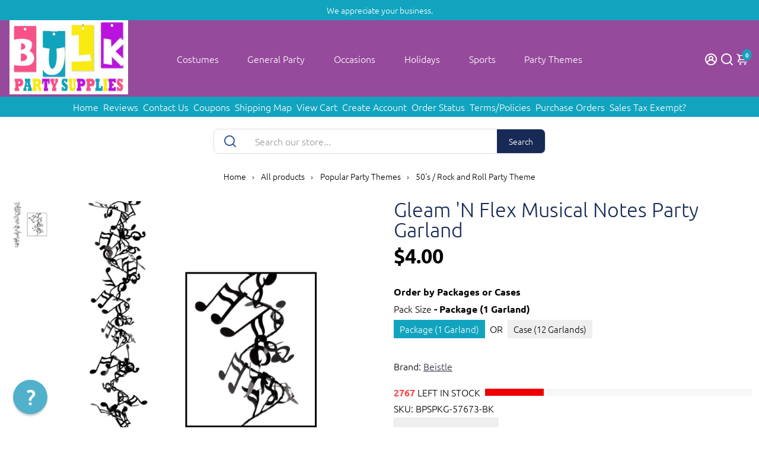

--- FILE ---
content_type: text/html; charset=utf-8
request_url: https://www.bulkpartysupplies.com/products/gleam-n-flex-musical-notes-garland-bps-57673-bk
body_size: 109808
content:
<!doctype html>
<html>
  <head>
<script>window['omegaBlockScopes']={"youtube":false,"google_tag":false,"google_analytics":false,"fb_pixel":true,"tiktok":true,"twitter":false,"pinterest":false,"shopify":true,"web_pixel":true,"custom":false,"custom_include":[]};function otHasMatch(t){const e=Object.entries(window.omegaBlockScopes).reduce(((t,[e,o])=>(o&&"custom"===e?t.push(...window.omegaBlockScopes.custom_include):o&&window.OMG_BLOCK_URL[e]&&t.push(...window.OMG_BLOCK_URL[e]),t)),[]),o=t.getAttribute("src"),n=t.textContent;return e.some((t=>{const e=new RegExp(t);return e.test(o)||e.test(n)}))}window.OMG_EXTENSION_ENABLED=window.OMG_EXTENSION_ENABLED||!0,window.OMG_BLOCK_URL={google_tag:["googletagmanager.com/gtag/destination","googletagmanager.com/gtag/js","googletagmanager.com/gtag/","https://www.googletagmanager.com/gtm.js","googletagmanager.com/gtag/js"],google_analytics:["google-analytics.com"],fb_pixel:["connect.facebook.net","facebook-pixel.js","facebook-pixel-worker.js","infinite-fb-tiktok-pixels","https://optiapps.xyz/resources/js/optiapp-fb-p.js","one-pixel.js"],web_pixel:["/web-pixel"],shopify:["trekkie.storefront"],tiktok:["analytics.tiktok.com/i18n/pixel","tiktok-multi-pixels.js","tiktok-pixel.js"],pinterest:["https://s.pinimg.com/ct/core.js"],youtube:["www.youtube.com","www.youtube-nocookie.com"],vimeo:["player.vimeo.com"],twitter:["static.ads-twitter.com/uwt.js","static.ads-twitter.com/oct.js"],custom:[]},window.otBlockedStorage={scripts:[],iframes:[]};const otObserver=new MutationObserver((function(t){for(const e of t)if("childList"===e.type&&window.OMG_EXTENSION_ENABLED){const t=Array.from(e.addedNodes),o=t.filter((t=>"IFRAME"===t.tagName)),n=t.filter((t=>"SCRIPT"===t.tagName&&1===t.nodeType));for(const t of n)otHasMatch(t)&&(window.otBlockedStorage.scripts.push(t),t.parentElement&&t.parentElement.removeChild(t));for(const t of o)otHasMatch(t)&&(window.otBlockedStorage.iframes.push(t),t.setAttribute("data-src",t.src),t.removeAttribute("src"),t.style.display="none")}}));function otCheckAllowTracking(){if(void 0===t)function t(t){const e=t+"=",o=decodeURIComponent(document.cookie).split(";");for(let t=0;t<o.length;t++){let n=o[t];for(;" "===n.charAt(0);)n=n.substring(1);if(0===n.indexOf(e))return n.substring(e.length,n.length)}return""}let e=t("cookiesNotification",document);if(e){e=JSON.parse(e);const o=e[0].categoriesSelected;return o.includes("marketing")||o.includes("analytics")}}function otDeniedScript(){otObserver.observe(document.documentElement,{childList:!0,subtree:!0})}function otUnlockScript(){if(window.otBlockedStorage.scripts.length>0){for(const[t,e]of window.otBlockedStorage.scripts.entries()){const t=document.createElement("script");t.type=e.type||"application/javascript",e.src?t.src=e.src:t.textContent=e.textContent,document.head.appendChild(t)}window.otBlockedStorage.scripts=[]}window.otBlockedStorage.iframes.length>0&&(window.otBlockedStorage.iframes.forEach((t=>{t.style.display="block",t.src=t.dataset.src,t.removeAttribute("data-src")})),window.otBlockedStorage.iframes=[])}!otCheckAllowTracking()&&window.OMG_EXTENSION_ENABLED&&otObserver.observe(document.documentElement,{childList:!0,subtree:!0}),addEventListener("DOMContentLoaded",(t=>{const e=document.querySelectorAll("script");Array.from(e).find((t=>t.src&&t.src.includes("consentik-ex-")))||(window.OMG_EXTENSION_ENABLED=!1,otUnlockScript())}));
</script>


 


<script>
    var _support = _support || { 'ui': { 'trigger': '#support-link,[href="/contact"]', 'container': '#reamaze-kb' }, 'user': {} };
    _support['ui']['widget'] = true;



</script>
    

  


 








    <title>
      Beistle Gleam &#39;N Flex Musical Notes Party Garland
      &ndash; Bulk Party Supplies
    </title>
    
    <meta name="description" content="Our Gleam &#39;N Flex Musical Notes Garland is the perfect decoration for music-lovers! This 25 foot wire garland features colorful musical notes and treble clefs that are sure to add a festive touch to any room. The garland is easy to hang and is reusable. It&#39;s perfect for birthday parties, concerts, or any celebration of music. The UPC is 034689576730 and it comes in a package of one for a case of 12. Add some music to your decorations with our Gleam &#39;N Flex Musical Notes Garland!" />
    
    <link rel="canonical" href="https://www.bulkpartysupplies.com/products/gleam-n-flex-musical-notes-garland-bps-57673-bk" />
    <link href="https://static.boostertheme.co" rel="preconnect" crossorigin>
    <link rel="dns-prefetch" href="//static.boostertheme.co">
    <link href="https://theme.boostertheme.com" rel="preconnect" crossorigin>
    <link rel="dns-prefetch" href="//theme.boostertheme.com">
    <meta charset="utf-8">
    <meta http-equiv="X-UA-Compatible" content="IE=edge,chrome=1">
    <meta name="viewport" content="width=device-width,initial-scale=1,shrink-to-fit=no">
    <meta name="msvalidate.01" content="1AD39A00EB5AB4DD34179E233C395462" />
    <meta name="p:domain_verify" content="0d386eedb1af4234824a2a569e77c42a"/>
    <meta name="google-site-verification" content="z_XlLeRypmgMJsRXnAKtniwA2Iv9k4VjijcMsufHsFc" />
    <meta name="viewport" content="width=device-width, initial-scale=1">
   <meta name="facebook-domain-verification" content="3o31pmlk66su3iv830jmuqf7c04yid" />
  <meta name="facebook-domain-verification" content="2c2u978a4cxl29k82m0qguvqrk4v2f" />

    


    <link rel="apple-touch-icon" sizes="180x180" href="//www.bulkpartysupplies.com/cdn/shop/files/favicon-test1_180x180_crop_center.png?v=1613508790">
    <link rel="icon" type="image/png" sizes="32x32" href="//www.bulkpartysupplies.com/cdn/shop/files/favicon-test1_32x32_crop_center.png?v=1613508790">
    <link rel="icon" type="image/png" sizes="16x16" href="//www.bulkpartysupplies.com/cdn/shop/files/favicon-test1_16x16_crop_center.png?v=1613508790">
    <link rel="manifest" href="//www.bulkpartysupplies.com/cdn/shop/t/9/assets/site.webmanifest?v=104476515451962196331763749830">
    <meta name="msapplication-TileColor" content="">
    <meta name="theme-color" content=">


    <script>window.performance && window.performance.mark && window.performance.mark('shopify.content_for_header.start');</script><meta name="facebook-domain-verification" content="2c2u978a4cxl29k82m0qguvqrk4v2f">
<meta name="facebook-domain-verification" content="2c2u978a4cxl29k82m0qguvqrk4v2f">
<meta id="shopify-digital-wallet" name="shopify-digital-wallet" content="/23842133/digital_wallets/dialog">
<meta name="shopify-checkout-api-token" content="8cbd36e74e3a22086632c631f798e464">
<meta id="in-context-paypal-metadata" data-shop-id="23842133" data-venmo-supported="false" data-environment="production" data-locale="en_US" data-paypal-v4="true" data-currency="USD">
<link rel="alternate" type="application/json+oembed" href="https://www.bulkpartysupplies.com/products/gleam-n-flex-musical-notes-garland-bps-57673-bk.oembed">
<script async="async" src="/checkouts/internal/preloads.js?locale=en-US"></script>
<link rel="preconnect" href="https://shop.app" crossorigin="anonymous">
<script async="async" src="https://shop.app/checkouts/internal/preloads.js?locale=en-US&shop_id=23842133" crossorigin="anonymous"></script>
<script id="apple-pay-shop-capabilities" type="application/json">{"shopId":23842133,"countryCode":"US","currencyCode":"USD","merchantCapabilities":["supports3DS"],"merchantId":"gid:\/\/shopify\/Shop\/23842133","merchantName":"Bulk Party Supplies","requiredBillingContactFields":["postalAddress","email","phone"],"requiredShippingContactFields":["postalAddress","email","phone"],"shippingType":"shipping","supportedNetworks":["visa","masterCard","amex","discover","elo","jcb"],"total":{"type":"pending","label":"Bulk Party Supplies","amount":"1.00"},"shopifyPaymentsEnabled":true,"supportsSubscriptions":true}</script>
<script id="shopify-features" type="application/json">{"accessToken":"8cbd36e74e3a22086632c631f798e464","betas":["rich-media-storefront-analytics"],"domain":"www.bulkpartysupplies.com","predictiveSearch":true,"shopId":23842133,"locale":"en"}</script>
<script>var Shopify = Shopify || {};
Shopify.shop = "bulkpartysupplies.myshopify.com";
Shopify.locale = "en";
Shopify.currency = {"active":"USD","rate":"1.0"};
Shopify.country = "US";
Shopify.theme = {"name":"theme-export-boosterthemeforbulkpartysupplies","id":156805234907,"schema_name":"Booster-7.1.5","schema_version":"7.1.5","theme_store_id":null,"role":"main"};
Shopify.theme.handle = "null";
Shopify.theme.style = {"id":null,"handle":null};
Shopify.cdnHost = "www.bulkpartysupplies.com/cdn";
Shopify.routes = Shopify.routes || {};
Shopify.routes.root = "/";</script>
<script type="module">!function(o){(o.Shopify=o.Shopify||{}).modules=!0}(window);</script>
<script>!function(o){function n(){var o=[];function n(){o.push(Array.prototype.slice.apply(arguments))}return n.q=o,n}var t=o.Shopify=o.Shopify||{};t.loadFeatures=n(),t.autoloadFeatures=n()}(window);</script>
<script>
  window.ShopifyPay = window.ShopifyPay || {};
  window.ShopifyPay.apiHost = "shop.app\/pay";
  window.ShopifyPay.redirectState = null;
</script>
<script id="shop-js-analytics" type="application/json">{"pageType":"product"}</script>
<script defer="defer" async type="module" src="//www.bulkpartysupplies.com/cdn/shopifycloud/shop-js/modules/v2/client.init-shop-cart-sync_C5BV16lS.en.esm.js"></script>
<script defer="defer" async type="module" src="//www.bulkpartysupplies.com/cdn/shopifycloud/shop-js/modules/v2/chunk.common_CygWptCX.esm.js"></script>
<script type="module">
  await import("//www.bulkpartysupplies.com/cdn/shopifycloud/shop-js/modules/v2/client.init-shop-cart-sync_C5BV16lS.en.esm.js");
await import("//www.bulkpartysupplies.com/cdn/shopifycloud/shop-js/modules/v2/chunk.common_CygWptCX.esm.js");

  window.Shopify.SignInWithShop?.initShopCartSync?.({"fedCMEnabled":true,"windoidEnabled":true});

</script>
<script>
  window.Shopify = window.Shopify || {};
  if (!window.Shopify.featureAssets) window.Shopify.featureAssets = {};
  window.Shopify.featureAssets['shop-js'] = {"shop-cart-sync":["modules/v2/client.shop-cart-sync_ZFArdW7E.en.esm.js","modules/v2/chunk.common_CygWptCX.esm.js"],"init-fed-cm":["modules/v2/client.init-fed-cm_CmiC4vf6.en.esm.js","modules/v2/chunk.common_CygWptCX.esm.js"],"shop-button":["modules/v2/client.shop-button_tlx5R9nI.en.esm.js","modules/v2/chunk.common_CygWptCX.esm.js"],"shop-cash-offers":["modules/v2/client.shop-cash-offers_DOA2yAJr.en.esm.js","modules/v2/chunk.common_CygWptCX.esm.js","modules/v2/chunk.modal_D71HUcav.esm.js"],"init-windoid":["modules/v2/client.init-windoid_sURxWdc1.en.esm.js","modules/v2/chunk.common_CygWptCX.esm.js"],"shop-toast-manager":["modules/v2/client.shop-toast-manager_ClPi3nE9.en.esm.js","modules/v2/chunk.common_CygWptCX.esm.js"],"init-shop-email-lookup-coordinator":["modules/v2/client.init-shop-email-lookup-coordinator_B8hsDcYM.en.esm.js","modules/v2/chunk.common_CygWptCX.esm.js"],"init-shop-cart-sync":["modules/v2/client.init-shop-cart-sync_C5BV16lS.en.esm.js","modules/v2/chunk.common_CygWptCX.esm.js"],"avatar":["modules/v2/client.avatar_BTnouDA3.en.esm.js"],"pay-button":["modules/v2/client.pay-button_FdsNuTd3.en.esm.js","modules/v2/chunk.common_CygWptCX.esm.js"],"init-customer-accounts":["modules/v2/client.init-customer-accounts_DxDtT_ad.en.esm.js","modules/v2/client.shop-login-button_C5VAVYt1.en.esm.js","modules/v2/chunk.common_CygWptCX.esm.js","modules/v2/chunk.modal_D71HUcav.esm.js"],"init-shop-for-new-customer-accounts":["modules/v2/client.init-shop-for-new-customer-accounts_ChsxoAhi.en.esm.js","modules/v2/client.shop-login-button_C5VAVYt1.en.esm.js","modules/v2/chunk.common_CygWptCX.esm.js","modules/v2/chunk.modal_D71HUcav.esm.js"],"shop-login-button":["modules/v2/client.shop-login-button_C5VAVYt1.en.esm.js","modules/v2/chunk.common_CygWptCX.esm.js","modules/v2/chunk.modal_D71HUcav.esm.js"],"init-customer-accounts-sign-up":["modules/v2/client.init-customer-accounts-sign-up_CPSyQ0Tj.en.esm.js","modules/v2/client.shop-login-button_C5VAVYt1.en.esm.js","modules/v2/chunk.common_CygWptCX.esm.js","modules/v2/chunk.modal_D71HUcav.esm.js"],"shop-follow-button":["modules/v2/client.shop-follow-button_Cva4Ekp9.en.esm.js","modules/v2/chunk.common_CygWptCX.esm.js","modules/v2/chunk.modal_D71HUcav.esm.js"],"checkout-modal":["modules/v2/client.checkout-modal_BPM8l0SH.en.esm.js","modules/v2/chunk.common_CygWptCX.esm.js","modules/v2/chunk.modal_D71HUcav.esm.js"],"lead-capture":["modules/v2/client.lead-capture_Bi8yE_yS.en.esm.js","modules/v2/chunk.common_CygWptCX.esm.js","modules/v2/chunk.modal_D71HUcav.esm.js"],"shop-login":["modules/v2/client.shop-login_D6lNrXab.en.esm.js","modules/v2/chunk.common_CygWptCX.esm.js","modules/v2/chunk.modal_D71HUcav.esm.js"],"payment-terms":["modules/v2/client.payment-terms_CZxnsJam.en.esm.js","modules/v2/chunk.common_CygWptCX.esm.js","modules/v2/chunk.modal_D71HUcav.esm.js"]};
</script>
<script>(function() {
  var isLoaded = false;
  function asyncLoad() {
    if (isLoaded) return;
    isLoaded = true;
    var urls = ["https:\/\/cdn.recovermycart.com\/scripts\/keepcart\/CartJS.min.js?shop=bulkpartysupplies.myshopify.com\u0026shop=bulkpartysupplies.myshopify.com","\/\/cdn.shopify.com\/proxy\/5a6e394c18596067821542ebeaff79c0a3904202ddf5059750fdd48dec019f42\/shopify-script-tags.s3.eu-west-1.amazonaws.com\/smartseo\/instantpage.js?shop=bulkpartysupplies.myshopify.com\u0026sp-cache-control=cHVibGljLCBtYXgtYWdlPTkwMA","https:\/\/cloudsearch-1f874.kxcdn.com\/shopify.js?srp=\/a\/search\u0026appEmbedOnly=1\u0026shop=bulkpartysupplies.myshopify.com"];
    for (var i = 0; i < urls.length; i++) {
      var s = document.createElement('script');
      s.type = 'text/javascript';
      s.async = true;
      s.src = urls[i];
      var x = document.getElementsByTagName('script')[0];
      x.parentNode.insertBefore(s, x);
    }
  };
  if(window.attachEvent) {
    window.attachEvent('onload', asyncLoad);
  } else {
    window.addEventListener('load', asyncLoad, false);
  }
})();</script>
<script id="__st">var __st={"a":23842133,"offset":-28800,"reqid":"4c88c0f2-df64-4c3d-8bcf-b5a20a78d873-1768825340","pageurl":"www.bulkpartysupplies.com\/products\/gleam-n-flex-musical-notes-garland-bps-57673-bk","u":"f8d006382bbf","p":"product","rtyp":"product","rid":347478949901};</script>
<script>window.ShopifyPaypalV4VisibilityTracking = true;</script>
<script id="captcha-bootstrap">!function(){'use strict';const t='contact',e='account',n='new_comment',o=[[t,t],['blogs',n],['comments',n],[t,'customer']],c=[[e,'customer_login'],[e,'guest_login'],[e,'recover_customer_password'],[e,'create_customer']],r=t=>t.map((([t,e])=>`form[action*='/${t}']:not([data-nocaptcha='true']) input[name='form_type'][value='${e}']`)).join(','),a=t=>()=>t?[...document.querySelectorAll(t)].map((t=>t.form)):[];function s(){const t=[...o],e=r(t);return a(e)}const i='password',u='form_key',d=['recaptcha-v3-token','g-recaptcha-response','h-captcha-response',i],f=()=>{try{return window.sessionStorage}catch{return}},m='__shopify_v',_=t=>t.elements[u];function p(t,e,n=!1){try{const o=window.sessionStorage,c=JSON.parse(o.getItem(e)),{data:r}=function(t){const{data:e,action:n}=t;return t[m]||n?{data:e,action:n}:{data:t,action:n}}(c);for(const[e,n]of Object.entries(r))t.elements[e]&&(t.elements[e].value=n);n&&o.removeItem(e)}catch(o){console.error('form repopulation failed',{error:o})}}const l='form_type',E='cptcha';function T(t){t.dataset[E]=!0}const w=window,h=w.document,L='Shopify',v='ce_forms',y='captcha';let A=!1;((t,e)=>{const n=(g='f06e6c50-85a8-45c8-87d0-21a2b65856fe',I='https://cdn.shopify.com/shopifycloud/storefront-forms-hcaptcha/ce_storefront_forms_captcha_hcaptcha.v1.5.2.iife.js',D={infoText:'Protected by hCaptcha',privacyText:'Privacy',termsText:'Terms'},(t,e,n)=>{const o=w[L][v],c=o.bindForm;if(c)return c(t,g,e,D).then(n);var r;o.q.push([[t,g,e,D],n]),r=I,A||(h.body.append(Object.assign(h.createElement('script'),{id:'captcha-provider',async:!0,src:r})),A=!0)});var g,I,D;w[L]=w[L]||{},w[L][v]=w[L][v]||{},w[L][v].q=[],w[L][y]=w[L][y]||{},w[L][y].protect=function(t,e){n(t,void 0,e),T(t)},Object.freeze(w[L][y]),function(t,e,n,w,h,L){const[v,y,A,g]=function(t,e,n){const i=e?o:[],u=t?c:[],d=[...i,...u],f=r(d),m=r(i),_=r(d.filter((([t,e])=>n.includes(e))));return[a(f),a(m),a(_),s()]}(w,h,L),I=t=>{const e=t.target;return e instanceof HTMLFormElement?e:e&&e.form},D=t=>v().includes(t);t.addEventListener('submit',(t=>{const e=I(t);if(!e)return;const n=D(e)&&!e.dataset.hcaptchaBound&&!e.dataset.recaptchaBound,o=_(e),c=g().includes(e)&&(!o||!o.value);(n||c)&&t.preventDefault(),c&&!n&&(function(t){try{if(!f())return;!function(t){const e=f();if(!e)return;const n=_(t);if(!n)return;const o=n.value;o&&e.removeItem(o)}(t);const e=Array.from(Array(32),(()=>Math.random().toString(36)[2])).join('');!function(t,e){_(t)||t.append(Object.assign(document.createElement('input'),{type:'hidden',name:u})),t.elements[u].value=e}(t,e),function(t,e){const n=f();if(!n)return;const o=[...t.querySelectorAll(`input[type='${i}']`)].map((({name:t})=>t)),c=[...d,...o],r={};for(const[a,s]of new FormData(t).entries())c.includes(a)||(r[a]=s);n.setItem(e,JSON.stringify({[m]:1,action:t.action,data:r}))}(t,e)}catch(e){console.error('failed to persist form',e)}}(e),e.submit())}));const S=(t,e)=>{t&&!t.dataset[E]&&(n(t,e.some((e=>e===t))),T(t))};for(const o of['focusin','change'])t.addEventListener(o,(t=>{const e=I(t);D(e)&&S(e,y())}));const B=e.get('form_key'),M=e.get(l),P=B&&M;t.addEventListener('DOMContentLoaded',(()=>{const t=y();if(P)for(const e of t)e.elements[l].value===M&&p(e,B);[...new Set([...A(),...v().filter((t=>'true'===t.dataset.shopifyCaptcha))])].forEach((e=>S(e,t)))}))}(h,new URLSearchParams(w.location.search),n,t,e,['guest_login'])})(!0,!0)}();</script>
<script integrity="sha256-4kQ18oKyAcykRKYeNunJcIwy7WH5gtpwJnB7kiuLZ1E=" data-source-attribution="shopify.loadfeatures" defer="defer" src="//www.bulkpartysupplies.com/cdn/shopifycloud/storefront/assets/storefront/load_feature-a0a9edcb.js" crossorigin="anonymous"></script>
<script crossorigin="anonymous" defer="defer" src="//www.bulkpartysupplies.com/cdn/shopifycloud/storefront/assets/shopify_pay/storefront-65b4c6d7.js?v=20250812"></script>
<script data-source-attribution="shopify.dynamic_checkout.dynamic.init">var Shopify=Shopify||{};Shopify.PaymentButton=Shopify.PaymentButton||{isStorefrontPortableWallets:!0,init:function(){window.Shopify.PaymentButton.init=function(){};var t=document.createElement("script");t.src="https://www.bulkpartysupplies.com/cdn/shopifycloud/portable-wallets/latest/portable-wallets.en.js",t.type="module",document.head.appendChild(t)}};
</script>
<script data-source-attribution="shopify.dynamic_checkout.buyer_consent">
  function portableWalletsHideBuyerConsent(e){var t=document.getElementById("shopify-buyer-consent"),n=document.getElementById("shopify-subscription-policy-button");t&&n&&(t.classList.add("hidden"),t.setAttribute("aria-hidden","true"),n.removeEventListener("click",e))}function portableWalletsShowBuyerConsent(e){var t=document.getElementById("shopify-buyer-consent"),n=document.getElementById("shopify-subscription-policy-button");t&&n&&(t.classList.remove("hidden"),t.removeAttribute("aria-hidden"),n.addEventListener("click",e))}window.Shopify?.PaymentButton&&(window.Shopify.PaymentButton.hideBuyerConsent=portableWalletsHideBuyerConsent,window.Shopify.PaymentButton.showBuyerConsent=portableWalletsShowBuyerConsent);
</script>
<script data-source-attribution="shopify.dynamic_checkout.cart.bootstrap">document.addEventListener("DOMContentLoaded",(function(){function t(){return document.querySelector("shopify-accelerated-checkout-cart, shopify-accelerated-checkout")}if(t())Shopify.PaymentButton.init();else{new MutationObserver((function(e,n){t()&&(Shopify.PaymentButton.init(),n.disconnect())})).observe(document.body,{childList:!0,subtree:!0})}}));
</script>
<link id="shopify-accelerated-checkout-styles" rel="stylesheet" media="screen" href="https://www.bulkpartysupplies.com/cdn/shopifycloud/portable-wallets/latest/accelerated-checkout-backwards-compat.css" crossorigin="anonymous">
<style id="shopify-accelerated-checkout-cart">
        #shopify-buyer-consent {
  margin-top: 1em;
  display: inline-block;
  width: 100%;
}

#shopify-buyer-consent.hidden {
  display: none;
}

#shopify-subscription-policy-button {
  background: none;
  border: none;
  padding: 0;
  text-decoration: underline;
  font-size: inherit;
  cursor: pointer;
}

#shopify-subscription-policy-button::before {
  box-shadow: none;
}

      </style>

<script>window.performance && window.performance.mark && window.performance.mark('shopify.content_for_header.end');</script>

    

    <style>
              @font-face {
  font-family: Muli;
  font-weight: 800;
  font-style: normal;
  src: url("//www.bulkpartysupplies.com/cdn/fonts/muli/muli_n8.0235752f433990abe1f2c7555d19b86ae6eb8a1c.woff2") format("woff2"),
       url("//www.bulkpartysupplies.com/cdn/fonts/muli/muli_n8.ddbd0eed949d5df233e7d3883337932038a076a6.woff") format("woff");
font-display: swap;}
      @font-face {
  font-family: Ubuntu;
  font-weight: 300;
  font-style: normal;
  src: url("//www.bulkpartysupplies.com/cdn/fonts/ubuntu/ubuntu_n3.56f16b03844ae5e37de239120fb43f5694a0d821.woff2") format("woff2"),
       url("//www.bulkpartysupplies.com/cdn/fonts/ubuntu/ubuntu_n3.f58ccae15ef491fc49c216d21398221d9c63a78b.woff") format("woff");
font-display: swap;}
          @font-face {
  font-family: Ubuntu;
  font-weight: 700;
  font-style: normal;
  src: url("//www.bulkpartysupplies.com/cdn/fonts/ubuntu/ubuntu_n7.4a6a6a4bfdf210d52361d51ed5ba695d22312936.woff2") format("woff2"),
       url("//www.bulkpartysupplies.com/cdn/fonts/ubuntu/ubuntu_n7.fa4aeac3536c478d3ad5cc842b960c40fcfddac6.woff") format("woff");
font-display: swap;}
 :root{--baseFont: Ubuntu, sans-serif;--titleFont: Muli, sans-serif;--smallFontSize: 14px;--baseFontSize: 16px;--mediumFontSize: 34px;--mediumSubtitleFontSize: 27.2px;--bigFontSize: 48px;--headingFontSize: 34px;--subHeadingFontSize: 18px;--bodyBackgroundColor: #FFFFFF;--textColor:  #000000;--titleColor: #172a55;--secondaryBodyBackgroundColor: #EFEFEF;--secondaryTextColor: #686363;--linkColor: #2B2F3D;--gLinkColor: #2B2F3D;--accentColor: #12a4bf;--accentColor005: rgba(18, 164, 191, 0.05);--accentColor01: rgba(18, 164, 191, 0.1);--accentColor025: rgba(18, 164, 191, 0.25);--accentColor05: rgba(18, 164, 191, 0.5);--accentColor075: rgba(18, 164, 191, 0.75);--accentTextColor: #FFFFFF;--secondaryAccentColor: #ffffff;--secondaryAccentTextColor: #34579c;--disabledBackgroundColor: ;--disabledTextColor: ;--alertColor: #EF0000;--alertColor005: rgba(239, 0, 0, 0.05);--borderRadius: 0px;--borderRadiusSmall: 0px;--cardPadding: 10px;--maxwidth:1280px;;--inputFill: #EFEFEF;--inputContent: #000000}*{box-sizing:border-box;backface-visibility:hidden}html{-webkit-text-size-adjust:100%}body{margin:0}main{display:block}hr{box-sizing:content-box;height:0;overflow:visible}pre{font-family:monospace, monospace;font-size:1em}a{background-color:transparent}abbr[title]{border-bottom:none;text-decoration:underline;text-decoration:underline dotted}b,strong{font-weight:bolder}code,kbd,samp{font-family:monospace, monospace;font-size:1em}small{font-size:80%}sub,sup{font-size:75%;line-height:0;position:relative;vertical-align:baseline}sub{bottom:-0.25em}sup{top:-0.5em}img{border-style:none;max-width:100%;height:auto}button,input,optgroup,select,textarea{font-family:inherit;font-size:100%;line-height:1.15;margin:0;background:var(--inputFill);color:var(--inputContent);border:1px solid #e2e2e2;border-radius:var(--borderRadiusSmall)}button:hover,select:hover{cursor:pointer}button,input{overflow:visible}button,select{text-transform:none}button,[type="button"],[type="reset"],[type="submit"]{-webkit-appearance:button}button::-moz-focus-inner,[type="button"]::-moz-focus-inner,[type="reset"]::-moz-focus-inner,[type="submit"]::-moz-focus-inner{border-style:none;padding:0}button:-moz-focusring,[type="button"]:-moz-focusring,[type="reset"]:-moz-focusring,[type="submit"]:-moz-focusring{outline:1px dotted ButtonText}fieldset{padding:0.35em 0.75em 0.625em}legend{box-sizing:border-box;color:inherit;display:table;max-width:100%;padding:0;white-space:normal}progress{vertical-align:baseline}textarea{overflow:auto}[type="checkbox"],[type="radio"]{box-sizing:border-box;padding:0}[type="number"]::-webkit-inner-spin-button,[type="number"]::-webkit-outer-spin-button{height:auto}[type="search"]{-webkit-appearance:textfield;outline-offset:-2px}[type="search"]::-webkit-search-decoration{-webkit-appearance:none}::-webkit-file-upload-button{-webkit-appearance:button;font:inherit}details{display:block}summary{display:list-item}template{display:none}[hidden]{display:none}:focus{outline:0}select:focus,input:focus{border:1px solid darken(#e2e2e2, 20%)}[class^="col"] p{width:100%}.container-fluid,.container{margin-right:auto;margin-left:auto}.row-container{margin:auto auto}.row{position:relative;display:-webkit-box;display:-ms-flexbox;display:flex;-webkit-box-flex:0;-ms-flex:0 1 auto;flex:0 1 auto;-webkit-box-orient:horizontal;-webkit-box-direction:normal;-ms-flex-direction:row;flex-direction:row;-ms-flex-wrap:wrap;flex-wrap:wrap;width:100%}.row.reverse{-webkit-box-orient:horizontal;-webkit-box-direction:reverse;-ms-flex-direction:row-reverse;flex-direction:row-reverse}.col.reverse{-webkit-box-orient:vertical;-webkit-box-direction:reverse;-ms-flex-direction:column-reverse;flex-direction:column-reverse}.hide{display:none !important}.col-min,.col,.col-1,.col-2,.col-3,.col-4,.col-5,.col-6,.col-7,.col-8,.col-9,.col-10,.col-11,.col-12,.col-offset-0,.col-offset-1,.col-offset-2,.col-offset-3,.col-offset-4,.col-offset-5,.col-offset-6,.col-offset-7,.col-offset-8,.col-offset-9,.col-offset-10,.col-offset-11,.col-offset-12{display:flex;-webkit-box-flex:0;-ms-flex:0 0 auto;flex:0 0 auto;padding-right:12px;padding-left:12px}.col-min{max-width:100%}.col{-webkit-box-flex:1;-ms-flex-positive:1;flex-grow:1;-ms-flex-preferred-size:0;flex-basis:0;max-width:100%}.col-1{-ms-flex-preferred-size:8.33333333%;flex-basis:8.33333333%;max-width:8.33333333%}.col-2{-ms-flex-preferred-size:16.66666667%;flex-basis:16.66666667%;max-width:16.66666667%}.col-3{-ms-flex-preferred-size:25%;flex-basis:25%;max-width:25%}.col-4{-ms-flex-preferred-size:33.33333333%;flex-basis:33.33333333%;max-width:33.33333333%}.col-5{-ms-flex-preferred-size:41.66666667%;flex-basis:41.66666667%;max-width:41.66666667%}.col-6{-ms-flex-preferred-size:50%;flex-basis:50%;max-width:50%}.col-7{-ms-flex-preferred-size:58.33333333%;flex-basis:58.33333333%;max-width:58.33333333%}.col-8{-ms-flex-preferred-size:66.66666667%;flex-basis:66.66666667%;max-width:66.66666667%}.col-9{-ms-flex-preferred-size:75%;flex-basis:75%;max-width:75%}.col-10{-ms-flex-preferred-size:83.33333333%;flex-basis:83.33333333%;max-width:83.33333333%}.col-11{-ms-flex-preferred-size:91.66666667%;flex-basis:91.66666667%;max-width:91.66666667%}.col-12{-ms-flex-preferred-size:100%;flex-basis:100%;max-width:100%}.col-offset-0{margin-left:0}.col-offset-1{margin-left:8.33333333%}.col-offset-2{margin-left:16.66666667%}.col-offset-3{margin-left:25%}.col-offset-4{margin-left:33.33333333%}.col-offset-5{margin-left:41.66666667%}.col-offset-6{margin-left:50%}.col-offset-7{margin-left:58.33333333%}.col-offset-8{margin-left:66.66666667%}.col-offset-9{margin-left:75%}.col-offset-10{margin-left:83.33333333%}.col-offset-11{margin-left:91.66666667%}.start{-webkit-box-pack:start;-ms-flex-pack:start;justify-content:flex-start;justify-items:flex-start;text-align:left;text-align:start}.center{-webkit-box-pack:center;-ms-flex-pack:center;justify-content:center;justify-items:center;text-align:center}.end{-webkit-box-pack:end;-ms-flex-pack:end;justify-content:flex-end;justify-items:flex-end;text-align:right;text-align:end}.top{-webkit-box-align:start;-ms-flex-align:start;align-items:flex-start;align-content:flex-start}.middle{-webkit-box-align:center;-ms-flex-align:center;align-items:center;align-content:center}.bottom{-webkit-box-align:end;-ms-flex-align:end;align-items:flex-end;align-content:flex-end}.around{-ms-flex-pack:distribute;justify-content:space-around}.between{-webkit-box-pack:justify;-ms-flex-pack:justify;justify-content:space-between}.first{-webkit-box-ordinal-group:0;-ms-flex-order:-1;order:-1}.last{-webkit-box-ordinal-group:2;-ms-flex-order:1;order:1}@media only screen and (min-width: 600px){.col-sm-min,.col-sm,.col-sm-1,.col-sm-2,.col-sm-3,.col-sm-4,.col-sm-5,.col-sm-6,.col-sm-7,.col-sm-8,.col-sm-9,.col-sm-10,.col-sm-11,.col-sm-12,.col-sm-offset-0,.col-sm-offset-1,.col-sm-offset-2,.col-sm-offset-3,.col-sm-offset-4,.col-sm-offset-5,.col-sm-offset-6,.col-sm-offset-7,.col-sm-offset-8,.col-sm-offset-9,.col-sm-offset-10,.col-sm-offset-11,.col-sm-offset-12{display:flex;-webkit-box-flex:0;-ms-flex:0 0 auto;flex:0 0 auto;padding-right:12px;padding-left:12px}.col-sm{-webkit-box-flex:1;-ms-flex-positive:1;flex-grow:1;-ms-flex-preferred-size:0;flex-basis:0;max-width:100%}.col-sm-1{-ms-flex-preferred-size:8.33333333%;flex-basis:8.33333333%;max-width:8.33333333%}.col-sm-2{-ms-flex-preferred-size:16.66666667%;flex-basis:16.66666667%;max-width:16.66666667%}.col-sm-3{-ms-flex-preferred-size:25%;flex-basis:25%;max-width:25%}.col-sm-4{-ms-flex-preferred-size:33.33333333%;flex-basis:33.33333333%;max-width:33.33333333%}.col-sm-5{-ms-flex-preferred-size:41.66666667%;flex-basis:41.66666667%;max-width:41.66666667%}.col-sm-6{-ms-flex-preferred-size:50%;flex-basis:50%;max-width:50%}.col-sm-7{-ms-flex-preferred-size:58.33333333%;flex-basis:58.33333333%;max-width:58.33333333%}.col-sm-8{-ms-flex-preferred-size:66.66666667%;flex-basis:66.66666667%;max-width:66.66666667%}.col-sm-9{-ms-flex-preferred-size:75%;flex-basis:75%;max-width:75%}.col-sm-10{-ms-flex-preferred-size:83.33333333%;flex-basis:83.33333333%;max-width:83.33333333%}.col-sm-11{-ms-flex-preferred-size:91.66666667%;flex-basis:91.66666667%;max-width:91.66666667%}.col-sm-12{-ms-flex-preferred-size:100%;flex-basis:100%;max-width:100%}.col-sm-offset-0{margin-left:0}.col-sm-offset-1{margin-left:8.33333333%}.col-sm-offset-2{margin-left:16.66666667%}.col-sm-offset-3{margin-left:25%}.col-sm-offset-4{margin-left:33.33333333%}.col-sm-offset-5{margin-left:41.66666667%}.col-sm-offset-6{margin-left:50%}.col-sm-offset-7{margin-left:58.33333333%}.col-sm-offset-8{margin-left:66.66666667%}.col-sm-offset-9{margin-left:75%}.col-sm-offset-10{margin-left:83.33333333%}.col-sm-offset-11{margin-left:91.66666667%}.start-sm{-webkit-box-pack:start;-ms-flex-pack:start;justify-content:flex-start;text-align:left;text-align:start}.center-sm{-webkit-box-pack:center;-ms-flex-pack:center;justify-content:center;text-align:center}.end-sm{-webkit-box-pack:end;-ms-flex-pack:end;justify-content:flex-end;text-align:right;text-align:end}.top-sm{-webkit-box-align:start;-ms-flex-align:start;align-items:flex-start}.middle-sm{-webkit-box-align:center;-ms-flex-align:center;align-items:center}.bottom-sm{-webkit-box-align:end;-ms-flex-align:end;align-items:flex-end}.around-sm{-ms-flex-pack:distribute;justify-content:space-around}.between-sm{-webkit-box-pack:justify;-ms-flex-pack:justify;justify-content:space-between}.first-sm{-webkit-box-ordinal-group:0;-ms-flex-order:-1;order:-1}.last-sm{-webkit-box-ordinal-group:2;-ms-flex-order:1;order:1}}@media only screen and (min-width: 768px){.col-md-min,.col-md,.col-md-1,.col-md-2,.col-md-3,.col-md-4,.col-md-5,.col-md-6,.col-md-7,.col-md-8,.col-md-9,.col-md-10,.col-md-11,.col-md-12,.col-md-1-5,.col-md-offset-0,.col-md-offset-1,.col-md-offset-2,.col-md-offset-3,.col-md-offset-4,.col-md-offset-5,.col-md-offset-6,.col-md-offset-7,.col-md-offset-8,.col-md-offset-9,.col-md-offset-10,.col-md-offset-11,.col-md-offset-12{display:flex;-webkit-box-flex:0;-ms-flex:0 0 auto;flex:0 0 auto;padding-right:12px;padding-left:12px}.col-md{-webkit-box-flex:1;-ms-flex-positive:1;flex-grow:1;-ms-flex-preferred-size:0;flex-basis:0;max-width:100%}.col-md-1-5{-ms-flex-preferred-size:20%;flex-basis:20%;max-width:20%}.col-md-1{-ms-flex-preferred-size:8.33333333%;flex-basis:8.33333333%;max-width:8.33333333%}.col-md-2{-ms-flex-preferred-size:16.66666667%;flex-basis:16.66666667%;max-width:16.66666667%}.col-md-3{-ms-flex-preferred-size:25%;flex-basis:25%;max-width:25%}.col-md-4{-ms-flex-preferred-size:33.33333333%;flex-basis:33.33333333%;max-width:33.33333333%}.col-md-5{-ms-flex-preferred-size:41.66666667%;flex-basis:41.66666667%;max-width:41.66666667%}.col-md-6{-ms-flex-preferred-size:50%;flex-basis:50%;max-width:50%}.col-md-7{-ms-flex-preferred-size:58.33333333%;flex-basis:58.33333333%;max-width:58.33333333%}.col-md-8{-ms-flex-preferred-size:66.66666667%;flex-basis:66.66666667%;max-width:66.66666667%}.col-md-9{-ms-flex-preferred-size:75%;flex-basis:75%;max-width:75%}.col-md-10{-ms-flex-preferred-size:83.33333333%;flex-basis:83.33333333%;max-width:83.33333333%}.col-md-11{-ms-flex-preferred-size:91.66666667%;flex-basis:91.66666667%;max-width:91.66666667%}.col-md-12{-ms-flex-preferred-size:100%;flex-basis:100%;max-width:100%}.col-md-offset-0{margin-left:0}.col-md-offset-1{margin-left:8.33333333%}.col-md-offset-2{margin-left:16.66666667%}.col-md-offset-3{margin-left:25%}.col-md-offset-4{margin-left:33.33333333%}.col-md-offset-5{margin-left:41.66666667%}.col-md-offset-6{margin-left:50%}.col-md-offset-7{margin-left:58.33333333%}.col-md-offset-8{margin-left:66.66666667%}.col-md-offset-9{margin-left:75%}.col-md-offset-10{margin-left:83.33333333%}.col-md-offset-11{margin-left:91.66666667%}.start-md{-webkit-box-pack:start;-ms-flex-pack:start;justify-content:flex-start;text-align:left;text-align:start}.center-md{-webkit-box-pack:center;-ms-flex-pack:center;justify-content:center;text-align:center}.end-md{-webkit-box-pack:end;-ms-flex-pack:end;justify-content:flex-end;text-align:right;text-align:end}.top-md{-webkit-box-align:start;-ms-flex-align:start;align-items:flex-start}.middle-md{-webkit-box-align:center;-ms-flex-align:center;align-items:center}.bottom-md{-webkit-box-align:end;-ms-flex-align:end;align-items:flex-end}.around-md{-ms-flex-pack:distribute;justify-content:space-around}.between-md{-webkit-box-pack:justify;-ms-flex-pack:justify;justify-content:space-between}.first-md{-webkit-box-ordinal-group:0;-ms-flex-order:-1;order:-1}.last-md{-webkit-box-ordinal-group:2;-ms-flex-order:1;order:1}}@media only screen and (min-width: 1024px){.col-lg-min,.col-lg,.col-lg-1,.col-lg-2,.col-lg-3,.col-lg-4,.col-lg-5,.col-lg-1-5,.col-lg-6,.col-lg-7,.col-lg-8,.col-lg-9,.col-lg-10,.col-lg-11,.col-lg-12,.col-lg-offset-0,.col-lg-offset-1,.col-lg-offset-2,.col-lg-offset-3,.col-lg-offset-4,.col-lg-offset-5,.col-lg-offset-6,.col-lg-offset-7,.col-lg-offset-8,.col-lg-offset-9,.col-lg-offset-10,.col-lg-offset-11,.col-lg-offset-12{display:flex;-webkit-box-flex:0;-ms-flex:0 0 auto;flex:0 0 auto;padding-right:12px;padding-left:12px}.col-lg{-webkit-box-flex:1;-ms-flex-positive:1;flex-grow:1;-ms-flex-preferred-size:0;flex-basis:0;max-width:100%}.col-lg-1{-ms-flex-preferred-size:8.33333333%;flex-basis:8.33333333%;max-width:8.33333333%}.col-lg-2{-ms-flex-preferred-size:16.66666667%;flex-basis:16.66666667%;max-width:16.66666667%}.col-lg-1-5{-ms-flex-preferred-size:20%;flex-basis:20%;max-width:20%}.col-lg-3{-ms-flex-preferred-size:25%;flex-basis:25%;max-width:25%}.col-lg-4{-ms-flex-preferred-size:33.33333333%;flex-basis:33.33333333%;max-width:33.33333333%}.col-lg-5{-ms-flex-preferred-size:41.66666667%;flex-basis:41.66666667%;max-width:41.66666667%}.col-lg-6{-ms-flex-preferred-size:50%;flex-basis:50%;max-width:50%}.col-lg-7{-ms-flex-preferred-size:58.33333333%;flex-basis:58.33333333%;max-width:58.33333333%}.col-lg-8{-ms-flex-preferred-size:66.66666667%;flex-basis:66.66666667%;max-width:66.66666667%}.col-lg-9{-ms-flex-preferred-size:75%;flex-basis:75%;max-width:75%}.col-lg-10{-ms-flex-preferred-size:83.33333333%;flex-basis:83.33333333%;max-width:83.33333333%}.col-lg-11{-ms-flex-preferred-size:91.66666667%;flex-basis:91.66666667%;max-width:91.66666667%}.col-lg-12{-ms-flex-preferred-size:100%;flex-basis:100%;max-width:100%}.col-lg-offset-0{margin-left:0}.col-lg-offset-1{margin-left:8.33333333%}.col-lg-offset-2{margin-left:16.66666667%}.col-lg-offset-3{margin-left:25%}.col-lg-offset-4{margin-left:33.33333333%}.col-lg-offset-5{margin-left:41.66666667%}.col-lg-offset-6{margin-left:50%}.col-lg-offset-7{margin-left:58.33333333%}.col-lg-offset-8{margin-left:66.66666667%}.col-lg-offset-9{margin-left:75%}.col-lg-offset-10{margin-left:83.33333333%}.col-lg-offset-11{margin-left:91.66666667%}.start-lg{-webkit-box-pack:start;-ms-flex-pack:start;justify-content:flex-start;text-align:left;text-align:start}.center-lg{-webkit-box-pack:center;-ms-flex-pack:center;justify-content:center;text-align:center}.end-lg{-webkit-box-pack:end;-ms-flex-pack:end;justify-content:flex-end;text-align:right;text-align:end}.top-lg{-webkit-box-align:start;-ms-flex-align:start;align-items:flex-start}.middle-lg{-webkit-box-align:center;-ms-flex-align:center;align-items:center}.bottom-lg{-webkit-box-align:end;-ms-flex-align:end;align-items:flex-end}.around-lg{-ms-flex-pack:distribute;justify-content:space-around}.between-lg{-webkit-box-pack:justify;-ms-flex-pack:justify;justify-content:space-between}.first-lg{-webkit-box-ordinal-group:0;-ms-flex-order:-1;order:-1}.last-lg{-webkit-box-ordinal-group:2;-ms-flex-order:1;order:1}}.primaryCombo{background-color:var(--accentColor);color:var(--accentTextColor)}.primaryCombo--reversed{background-color:var(--accentTextColor);color:var(--accentColor)}.secondaryCombo{background-color:var(--secondaryAccentColor);color:var(--secondaryAccentTextColor)}.secondaryCombo--reversed{background-color:var(--secondaryAccentTextColor);color:var(--secondaryAccentColor)}.unflex{display:block}.flex{display:flex}::-moz-selection{color:var(--accentTextColor);background:var(--accentColor)}::selection{color:var(--accentTextColor);background:var(--accentColor)}table{border:1px inset transparent;border-collapse:collapse}td,th{padding:16px}tr{transition:background-color 0.15s}tr:nth-child(even){background-color:rgba(239, 239, 239, 0.85);color:var(--secondaryTextColor)}tr:hover{background-color:var(--secondaryBodyBackgroundColor)}.h-reset,.h-reset--all h1,.h-reset--all h2,.h-reset--all h3,.h-reset--all h4,.h-reset--all h5,.h-reset--all h6{margin:0;line-height:1em;font-weight:normal}.urgency__text span p{margin:0}h1,h2,h3{font-family:var(--titleFont)}h1,h2{font-weight:800;color:var(--titleColor)}.p-reset,.p-reset--all p{line-height:1.35em;margin:0}a{color:var(--linkColor)}a:not(.button):hover{color:var(--accentColor)}.inherit .s__block *:not(.button):not(.tag):not(.countdown),.footer.inherit *:not(.button),.subfooter.inherit *:not(.button),.info-bar *,.bcard--default .inherit *,.slide .inherit *,.banner.inherit *{color:inherit}.max-width,.layout__boxed,.layout__stretchBg>.layout__content{max-width:var(--maxwidth);margin-right:auto;margin-left:auto;width:100%;position:relative}.raw__content{padding-left:0.75rem;padding-right:0.75rem}.layout__boxed>.layout__content,.layout__stretchContent>.layout__content{margin-right:auto;margin-left:auto;width:100%;position:relative}html,body{height:100%}.container{min-height:100vh;display:flex;flex-direction:column}main{display:flex;flex-direction:column;flex:1 1 auto}.wrapper--bottom{margin-top:auto;padding-top:48px}body{font-family:var(--baseFont);font-weight:300;font-size:var(--baseFontSize);background:var(--bodyBackgroundColor);color:var(--textColor);}input{border-radius:var(--borderRadiusSmall)}.svg-icon{height:20px;width:20px;max-height:100%;fill:currentColor}.icon-link{height:100%;line-height:0;max-height:20px;margin:0px 4px !important}.icon-link .uil{font-size:25px;color:currentColor}.icon-link .uil.uil-facebook-f{font-size:22px}.icon-link .uil.uil-whatsapp{font-size:23px;line-height:20px}.icon-link .uil::before{line-height:20px;margin:0px !important;padding:0px}.overlay{position:absolute;width:100%;height:100%;top:0;left:0}.self__align--center{align-self:center}.self__align--top{align-self:flex-start}.self__align--bottom{align-self:flex-end}.self__justify--start{justify-self:flex-start}.self__justify--center{justify-self:center}.self__justify--end{justify-self:flex-end}.border-radius{border-radius:var(--borderRadius)}.border-radius--small{border-radius:var(--borderRadiusSmall)}.margin__vertical{margin-top:12px;margin-bottom:12px}.margin__horizontal{margin-left:12px;margin-right:12px}.margin--4{margin:4px}.margin__bottom--12{margin-bottom:12px}.margin__horizontal--4{margin-left:4px;margin-right:4px}.margin--8{margin:8px}.margin--16{margin:16px}.padding__horizontal{padding-left:12px;padding-right:12px}.padding__vertical{padding-top:12px;padding-bottom:12px}.bg__top{background-position:top}.bg__bottom{background-position:bottom}.bg__middle{background-position:center}.disable-select{-webkit-touch-callout:none;-webkit-user-select:none;-khtml-user-select:none;-moz-user-select:none;-ms-user-select:none;user-select:none}.fancy-scroll::-webkit-scrollbar{width:3px}.fancy-scroll::-webkit-scrollbar-track{background:#f1f1f1}.fancy-scroll::-webkit-scrollbar-thumb{background:#888}.fancy-scroll::-webkit-scrollbar-thumb:hover{background:#555}.hidden-scroll::-webkit-scrollbar{width:0px}.hidden-scroll::-webkit-scrollbar-track{background:transparent}.hidden-scroll::-webkit-scrollbar-thumb{background:transparent}.hidden-scroll::-webkit-scrollbar-thumb:hover{background:transparent}select{padding:0.5rem;border-radius:var(--borderRadiusSmall);font-size:var(--smallFontSize)}.booster__popup--holder{position:fixed;right:10px;top:10px;z-index:99;max-width:calc(100% - 20px)}.booster__popup{opacity:0;padding:10px;margin-top:10px;max-width:100%;display:block;text-decoration:none !important}.booster__popup--error{background:var(--alertColor);color:var(--accentTextColor) !important}.booster__popup--info,.booster__popup--success{background:var(--accentColor);color:var(--accentTextColor) !important}.booster__popup--warning{background:#ffe58e;color:black !important}.banner{margin-bottom:24px;padding:24px}.description--collapse{display:-webkit-box;-webkit-box-orient:vertical;overflow:hidden;-webkit-line-clamp:1;text-overflow:ellipsis}.description--collapse>*:not(style):not(script){display:inline-block;min-width:100%}.readMore__toggle{margin-top:12px;display:inline-block}.readMore__toggle:hover{cursor:pointer}.readMore__toggle::after{content:' more'}.pagination{margin:24px 0px}.pagination__page{margin:0px 4px !important;padding:6px 12px;text-decoration:none;transition:all 0.15s;border-radius:var(--borderRadiusSmall)}.pagination__page .uil::before{margin:0px !important}.pagination__page:hover{color:var(--accentColor);background:rgba(18, 164, 191, 0.1)}.pagination__page--current,.pagination__page--current:hover{color:var(--accentTextColor);background:var(--accentColor)}@media screen and (max-width: 767px){.pagination__page{padding:6px}}[data-bstr-slide-holder]{overflow:hidden;overflow-x:scroll;-ms-overflow-style:none;scrollbar-width:none;scroll-behavior:smooth;scroll-snap-type:x mandatory;display:flex;flex-wrap:nowrap}[data-bstr-slide-holder]::-webkit-scrollbar{display:none}[data-bstr-slider-orientation="vertical"]{overflow:hidden;overflow-y:scroll;scroll-snap-type:y mandatory;padding-left:0;scroll-padding-left:0;flex-direction:column}[data-bstr-slide]{scroll-snap-align:start}.nav__utils{justify-content:flex-end}.page__header .logo--transparent{display:none}.header__plist--item{display:flex;margin-bottom:0.5rem}.header__plist--item>a{flex-shrink:0}.header__plist--image{height:80px;width:80px;object-fit:cover;flex-shrink:0;margin-right:0.5rem}.header__plist--name{display:block;margin-bottom:0.35rem;white-space:normal}.header__utility>*:hover,.header__utility .uil:hover{cursor:pointer;color:var(--accent)}.header__utility>*:not(:first-child){margin-left:.15rem}.search__icon{color:inherit}#user__button:checked+.user__holder,#i18n__button:checked+.i18n__holder{height:auto;padding:24px;opacity:1}#user__button:checked+.user__holder{padding-bottom:16px}#user__button:checked ~ .overlay,#i18n__button:checked ~ .overlay{display:block;background:black;opacity:.2}.user__button label,.i18n__button label{position:relative;z-index:1}.user__holder,.i18n__holder{position:absolute;margin-top:12px;background:var(--bodyBackgroundColor);min-width:200px;right:0px;box-shadow:0px 0px 10px rgba(0,0,0,0.08);text-align:left;display:block;height:0;overflow:hidden;opacity:0;transition:opacity 0.25s;padding:0px;z-index:999;color:var(--textColor);font-size:initial}.user__button .overlay,.i18n__button .overlay{position:fixed;z-index:0;display:none}.user__link{display:block;text-decoration:none;margin-bottom:12px !important}.user__link .uil{font-size:1.1em;margin-right:6px}.i18n__title{display:block;margin-bottom:8px !important;text-transform:uppercase;font-size:13px;font-weight:600}.i18n__title:last-of-type{margin-top:16px !important}.i18n__title:first-of-type{margin-top:0px !important}.search__container{position:relative;display:inline-block;flex:1;text-align:right}.search__container--inline{height:auto}.search__container--abs{position:fixed;left:0;top:0;box-shadow:0px 0px 10px rgba(0,0,0,0.08);z-index:999;width:100%;opacity:0;transform:translateY(-100%);transition:all 0.25s}.search__container--abs .search__container--wrapper{padding:24px 32px;background:var(--bodyBackgroundColor)}.search__container--abs.focused{opacity:1;transform:translateY(0%)}.search__container--abs form input{font-size:25px;width:calc(100% - 35px);max-width:780px;padding:8px 16px;margin-top:8px;padding-left:0px;background:transparent;border:none}.search__container--abs .search__icon--submit{font-size:20px;padding:0px;margin:0px !important;background:transparent;border:none}.search__container--abs .search__overlay{background:black;position:fixed;z-index:-1;height:100vh;width:100vw;left:0;top:0;opacity:0.15}.search__container--abs.focused .search__overlay{display:block}.search__title{display:flex;width:100%}.search__title span{margin-left:auto !important}.search__container--abs.focused .search__results{display:flex;left:35px;transform:none}.search__results a{text-decoration:none}.search__icon:hover{cursor:pointer}.search__results{position:absolute;width:100%;left:50%;transform:translateX(-50%);padding:0px 8px;background:var(--bodyBackgroundColor);z-index:14;max-width:600px;display:none}.search__container--inline .search__results{padding:8px}.search__container--inline .search__results .card--default{display:flex;max-width:100%;width:100%;padding:8px;border-radius:var(--borderRadiusSmall);margin-bottom:8px}.search__container--inline .search__results .card--default:hover{color:var(--accentColor);background:rgba(18, 164, 191, 0.1)}.search__container--inline .search__results .card__img--container{max-width:80px;margin:0px !important;margin-right:12px !important}.search__container--inline .search__results .card--default .card__info{text-align:left;margin:0px !important}.search__result{display:flex;align-content:center;align-items:center;justify-content:left;min-height:50px;padding:8px 0px;margin:8px 0px;color:inherit;transition:background-color 0.15s}.search__result:hover{background-color:rgba(18, 164, 191, 0.1)}.search__result--details span{transition:color 0.15s}.search__result:hover .search__result--details span{color:var(--accentColor)}.search__result--details{margin-left:8px;text-align:left}.search__result--details .name{display:block;margin-bottom:8px !important}.search__container span:hover{cursor:pointer}.header form{height:100%}.search__result--image{height:80px;width:80px;background-position:center;background-size:cover;margin-left:8px !important}.search__overlay{z-index:13;position:fixed;height:100%;width:100%;background:#000;opacity:0;top:0px;left:0px;transition:opacity 0.15s;display:none}.search__container.focused .search__overlay{display:block;opacity:.1}.search__container.focused .search__results{display:block}.search__page--result{margin-bottom:12px !important}.searchpage__title{padding-top:76px;padding-bottom:76px;text-align:center}.searchpage__input{padding:4px 12px;margin-right:8px}.searchpage__input--title{margin-bottom:24px !important}.search__term{color:var(--accentColor)}.searchpage__subtitle{margin-bottom:16px !important;font-size:var(--mediumSubtitleFontSize)}@media only screen and (min-width: 768px){.search__container--sub{position:relative}.search__container--inline input{width:100%;padding-left:35px;height:35px;z-index:14;max-width:750px;display:block;position:relative}.search__container--inline .search__icon,.search__container--inline.focused .search__icon--submit{position:absolute;left:5px;height:20px;top:50%;margin-top:-10px !important;z-index:15}.search__container--inline .search__icon--submit{display:none}.search__container--inline.focused .search__icon{display:none}.search__container--inline.focused .search__icon--submit{display:block}.search__container--inline .search__icon--submit .svg-icon{height:20px;width:20px}}@media only screen and (max-width: 767px){.search__container--abs.focused .search__results{position:absolute;width:100vw;left:0px;display:block}.search__results--abs{padding:8px}.search__results--abs .card--default{display:flex;max-width:100%;width:100%;padding:8px;border-radius:var(--borderRadiusSmall);margin-bottom:8px}.search__results--abs .card--default:hover{color:var(--accentColor);background:rgba(18, 164, 191, 0.1)}.search__results--abs .card__img--container{max-width:80px;margin:0px !important;margin-right:12px !important}.search__results--abs .card--default .card__info{text-align:left;margin:0px}}@media only screen and (min-width: 768px){.search__container--abs.focused .search__results--abs{left:0px;width:100%;max-height:85vh;max-width:none;padding-bottom:24px}}.linklist__link{margin:0px 4px !important}.marquee-container{transition:transform 0.3s;height:100%;justify-content:inherit;backface-visibility:hidden;transform:translateZ(0);-webkit-font-smoothing:subpixel-antialiased}.marquee-container p{overflow:hidden;margin:0 !important;height:100%;width:100%;display:flex;align-items:center;justify-content:inherit}.info-bar>div>div:not(.block--minicart) a{text-decoration:none;transition:all 0.15s}.info-bar>div>div:not(.block--minicart) a:hover{color:currentColor;opacity:0.8}.breadcrumbs--default{padding:0.5rem;color:var(--secondaryTextColor);background:var(--secondaryBodyBackgroundColor)}.breadcrumbs__wrapper .breadcrumb{width:100%}.breadcrumbs__wrapper{background:var(--secondaryBodyBackgroundColor)}.breadcrumb{font-size:12px}.breadcrumb a{text-decoration:none}.breadcrumb span{margin-left:4px !important}.tag{padding:4px 6px;background:#000;font-size:12px;font-weight:bold;color:#ffffff;text-transform:uppercase;border-radius:var(--borderRadiusSmall);margin-bottom:5px !important;text-align:center}.tag *{color:#ffffff}.tag--sale{background:#EF0000}.tag--soldout{background:#000}.tag--custom{background:var(--accentColor)}  .card__tags{position:absolute;top:5px;left:5px;max-width:50%;z-index:1}.card--holder{padding:0px var(--cardPadding)}.card--default{position:relative;display:inline-block;width:100%;margin-bottom:20px}.card__slider__parent{height:100%;width:100%}.card__slider{height:100%;width:100%;flex-wrap:nowrap;display:flex;font-size:0px}.card--default .slider__button{opacity:0}.card--default:hover .slider__button{opacity:0.4}.card--default a{text-decoration:none}.card--default .card__info{text-align:left;margin:8px 0px}.card--default .card__price,.card--default .card__price *{font-weight:600; }.card--default .card__price--sale,.card--default .card__price--sale span{font-weight:600; }.card--default .card__price--sale .card__price--old{font-weight:600; color:var(--secondaryTextColor); text-decoration:line-through}.card--default .card__brand{font-size:0.8em;font-weight:400; color:rgba(0,0,0,0); margin-bottom:4px !important;display:inline-block}.spr-starrating.spr-badge-starrating{color:var(--accentColor)}.card--default .spr-badge{margin-bottom:4px !important}.card--default .spr-badge .spr-badge-caption{display:none !important}.card--default .card__img .card__img--secondary{opacity:0;position:absolute;left:0px;top:0px}.card--default:hover .card__img .card__img--secondary{opacity:1}.card__img--container{overflow:hidden;position:relative;display:block;margin-left:auto !important;margin-right:auto !important;width:100%}.card--expanded .card__img--container{width:35%;max-width:400px;min-width:80px}.card__img--ratio{ padding-top:100%; width:100%;position:relative;border-radius:var(--borderRadius);overflow:hidden}.card__img{position:absolute;width:100%;height:100%;top:0;left:0}.card__img img{height:100%;width:100%;transition:all .4s ease;object-fit:contain;border-radius:0px}.card--soldout .card__img img{filter:grayscale(1)}.card__tags span{display:block;word-break:break-word}.card--expanded .card--holder{max-width:100%;flex-basis:100%}.card__buttons{margin-top:8px}  .card--expanded .card--default{max-width:100%;display:flex;margin-bottom:36px;padding:0px}.card--expanded .card__brand{margin-bottom:8px !important}.card--expanded .card__title{font-size:1.3em}.card--expanded .card--default{flex-wrap:nowrap}.card--expanded .card__img{max-width:400px;margin-right:16px !important}.card--expanded .card__info{justify-content:center;text-align:left;flex:1;display:flex;flex-direction:column;margin:0px 16px}.card--default .card__description{display:none;margin-top:8px !important}.card--expanded .card__info>*{overflow: hidden; text-overflow: ellipsis; display: -webkit-box; -webkit-line-clamp: 8; -webkit-box-orient: vertical;}.card--hover::before{position:absolute;height:calc(100% + 16px);width:calc(100% + 16px);top:-8px;left:-8px;content:'';background:var(--bodyBackgroundColor);box-shadow:0px 0px 10px rgba(0,0,0,0.08);z-index:-1;display:none;border-top-left-radius:var(--borderRadius);border-top-right-radius:var(--borderRadius)}.card--expanded .card__buttons{position:relative !important;box-shadow:none !important;margin-top:12px !important;padding:0px !important;margin-bottom:0 !important;text-align:left !important;display:block !important;left:0px !important;background:transparent !important;border-radius:0px !important;width:100% !important;margin-top:16px !important}.card--hover:hover .card__buttons{display:block}.card--default:hover .card__img img{transform:scale(1.2)}.card--default:hover .card__img .card__img--gallery img{transform:scale(1)}.card__img--gallery{width:100%;flex-shrink:0}.card--default:hover::before{display:block}.card__price{display:block}.card__title{display:block;margin-bottom:8px !important;white-space:normal;font-weight:400; }.card__reviews{display:block;margin-bottom:4px !important}.card__reviews .uil::before{margin:0px !important}.card__reviews--empty{color:var(--secondaryTextColor)}.card__reviews--positive{color:var(--accentColor)}.card__reviews svg{height:15px;width:15px}@media only screen and (min-width: 768px){.card--hover .card__buttons{position:absolute;width:calc(100% + 16px);left:-8px;text-align:center;display:none;background:var(--bodyBackgroundColor);padding-top:8px;padding-left:var(--cardPadding);padding-right:var(--cardPadding);padding-bottom:12px;box-shadow:0px 10px 10px rgba(0,0,0,0.08);border-bottom-left-radius:var(--borderRadius);border-bottom-right-radius:var(--borderRadius)}.card--slide{overflow:hidden}.card--expanded .card--slide:hover .card__img--container{transform:translateY(0%)}.card--expanded .card--slide .card__buttons{width:auto;opacity:1;height:auto;position:relative;padding-bottom:0px}.card--expanded .card--slide .card__info{padding-top:0px}.card--expanded .card--slide:hover .card__info{transform:translateY(0%)}.card--slide .card__buttons{position:absolute;width:100%;opacity:0;height:0;overflow:hidden;transition:opacity 0.15s;padding-bottom:8px}.card--slide .card__info{padding-top:8px;transition:transform 0.15s}.card--slide:hover .card__info{transform:translateY(-54px)}.card--slide .card__img--container{transition:transform 0.15s;transform:translateY(0%)}.card--slide:hover .card__img--container{transform:translateY(-44px)}.card--slide:hover .card__buttons{opacity:1;height:auto}}@media only screen and (max-width: 767px){.card--default .button{width:100%;padding-left:4px;padding-right:4px}}.collection__card--title{text-align:center;width:100%;margin-top:8px !important;display:inline-block; }.collection__card--title-inside{position:absolute;display:block;width:calc(100% - 24px);left:12px;color:rgb(0,0,0);text-align:center; bottom:12px;  border-radius:var(--borderRadiusSmall); }.collection__card .overlay{background:rgba(0,0,0,0);opacity:0.0}.collection__card:hover .card__img img{transform:scale(1.1)}.collection__card{width:100%;margin-bottom:var(--cardPadding)}.bcard--default{width:100%;position:relative;transition:all 0.15s;display:block;text-decoration:none;overflow:hidden;margin-bottom:24px}.bcard__img--container{position:relative}.bcard__img--ratio{padding-top:50%;position:relative}.bcard__img{overflow:hidden;position:absolute;top:0px;height:100%;width:100%}.bcard__img img{height:100%;width:100%;object-fit:cover}.bcard__title{display:block;margin-bottom:4px !important;font-weight:600}.bcard__excerpt{font-size:0.85em}.bcard__author{margin-top:8px !important;display:inline-block}.bcard__info{margin-top:6px !important;transition:all 0.15s}.bcard--inside .bcard__info{margin:0px 24px !important;background:var(--bodyBackgroundColor);margin-top:-24px !important;padding:12px 16px;position:relative;z-index:1;border-radius:var(--borderRadiusSmall)}.bcard--inside:hover .bcard__info{margin-left:12px;margin-right:12px;padding:24px 28px;margin-top:-36px;background:var(--accentColor);color:var(--accentTextColor) !important}.bcard--blur .bcard__img--ratio{padding-top:66.6%}.bcard--blur .bcard__info{position:absolute;width:100%;padding:12px 16px;bottom:0px;background-color:rgba(0,0,0,0.3);backdrop-filter:blur(5px);border-bottom-left-radius:var(--borderRadius);border-bottom-right-radius:var(--borderRadius)}.bcard--blur:hover .bcard__info{padding-bottom:32px}.bcard--blur .bcard__info{color:#FFF}.bcard--bottom .bcard__info{padding:12px 16px;margin-top:0px;background:var(--bodyBackgroundColor);border-bottom-left-radius:var(--borderRadius);border-bottom-right-radius:var(--borderRadius)}.bcard--bottom .bcard__img{border-bottom-left-radius:0px;border-bottom-right-radius:0px}.bcard--bottom:hover .bcard__info{background:var(--accentColor);color:var(--accentTextColor) !important}.bcard--wrapped{padding:12px;background:var(--bodyBackgroundColor)}.bcard--wrapped .bcard__info{margin-top:8px;padding:0px}.bcard--wrapped:hover{background:var(--accentColor)}.bcard--wrapped:hover .bcard__info{color:var(--accentTextColor) !important}.blog__listing--horizontal{display:flex;margin-bottom:48px}.blog__listing--image{width:100%;height:100%;object-fit:cover;position:absolute;bottom:0;left:0;transition:transform 2s !important;}.blog__listing--ratio{width:55%;position:relative;padding-bottom:40%;display:block;border-radius:var(--borderRadius);overflow:hidden}.blog__listing--info{margin-left:24px;flex:1}.blog__listing--title{font-size:1.4em;text-decoration:none}.blog__listing--tag{color:var(--accentColor);margin-bottom:8px !important;margin-right:4px !important;font-size:var(--smallFontSize);display:inline-block}.blog__listing--excerpt{padding:16px 0px}.blog__listing--horizontal:hover .blog__listing--image{transform:scale(1.15)}.row__blog{padding-bottom:24px}@media screen and (max-width: 767px){.blog__listing--ratio{width:100%;padding-bottom:65%}.blog__listing--horizontal{flex-wrap:wrap}.blog__listing--info{margin:12px 0px 0px 0px}}.article__featured{border-radius:var(--borderRadius);width:100%;max-width:100%;box-shadow:0px 0px 25px rgba(18, 164, 191, 0.1);position:relative}.article__featured--shadow{position:absolute;bottom:0;left:5%;width:90%;opacity:0.55;filter:blur(15px) !important}.article__title{margin-bottom: 16px;}.article__meta{color:var(--accentColor)}.article__excerpt{margin-top:24px !important;font-size:1.5em}.article__max-width{max-width:1024px;margin-left:auto;margin-right:auto}.article__max-width--image{max-width:1024px;margin-top:48px;margin-bottom:48px;margin-left:auto;margin-right:auto;position:relative}.article__content{padding-bottom:32px}.article__tags{padding-bottom:56px;display:flex;flex-wrap:wrap;align-items:center}.article__tags--tag{margin-left:12px !important;color:var(--secondaryTextColor);padding:6px 12px;background:var(--secondaryBodyBackgroundColor);border-radius:var(--borderRadiusSmall);text-decoration:none;transition:all 0.5s}.article__tags--tag:hover{color:var(--accentTextColor);background:var(--accentColor)}.article__content:nth-child(2){padding-top:48px}blockquote{margin:24px 0px;padding:36px;position:relative;background:var(--secondaryBodyBackgroundColor);border-left:2px solid var(--accentColor);font-size:1.2em}.article__content *{line-height:1.4em}.minicart__image{width:80px;flex-shrink:0}.minicart__timer{color:var(--alertColor);background:var(--alertColor005);padding:0.25rem 0.5rem;border-radius:var(--borderRadiusSmall);margin-bottom:16px;text-align:center}.minicart__timer span{font-size:0.95em;color:var(--alertColor)}.minicart__image .card__img--ratio{border-radius:var(--borderRadiusSmall)}.minicart__holder{display:none;position:absolute;right:0;text-align:left;z-index:20}@media only screen and (max-width: 375px){.minicart{min-width: 300px !important;}}.minicart{display: flex; flex-direction: column; height: 100%;min-width: 350px;color: var(--textColor);background: var(--bodyBackgroundColor);}.minicart__title{margin-bottom:16px !important}.minicart__trash .uil{font-size:1em}.minicart__title span{font-size:0.8em}.minicart__title .minicart__close{float:right;font-size:0.7em;text-transform:uppercase;color:var(--textColor);opacity:0.8;cursor:pointer}.minicart__title .minicart__close:hover{color:var(--accentColor);opacity:1}.minicart__entries{overflow-y:auto;max-height:400px;padding:20px}.minicart__entries .svg-icon{height:18px;width:18px}.empty__cart--icon .uil{font-size:130px;color:var(--secondaryTextColor)}.empty__cart--title{margin-top:12px !important;margin-bottom:24px !important}.minicart__bottom{position:relative;width:100%;bottom:0;left:0;box-shadow:0px -5px 30px -10px rgba(0,0,0,0.15);padding:20px}.minicart__bottom .minicart__total{display:block;margin-bottom:16px !important;font-weight:600}.minicart__entry{display:flex;flex-wrap:nowrap;align-items:flex-start;transition:opacity 0.25s;opacity:1;margin-bottom:20px}.minicart__entry .minicart__info{flex:auto;margin-left:12px !important}.minicart__info>a{display:block;max-width:24ch}.minicart__entry a{text-decoration:none}.minicart__entry .minicart__variation{font-size:var(--smallFontSize);color:var(--secondaryTextColor);display:block;margin-top:4px !important}.minicart__entry .minicart__price{display:block;font-weight:600;margin-top:4px !important}.minicart__icon--text-only{text-transform:uppercase;font-size:0.9em}.minicart__icon--text-only span{margin-left:1ch}[data-minicart-input]{display:none}.block--minicart .minicart__label{font-size:max(1.5rem, 1em)}.minicart__button{display:inline-block;line-height:initial}.minicart__button .minicart__holder{font-size:initial}[data-minicart-input]:checked ~ .minicart__holder{display:block;z-index:999}.minicart__label{display:flex;position:relative}.minicart__label:hover{cursor:pointer}.minicart__label .item__count{padding:2px;min-height:10px;min-width:15px;font-size:10px;display:block;position:absolute;text-align:center;font-weight:bold;right:-3px;user-select:none;background:var(--accentColor);color:var(--accentTextColor);border-radius:10px}.minicart__button .overlay{opacity:0.2;z-index:-1;display:none}[data-minicart-input]:checked ~ .overlay{height:100vh;display:block;position:fixed;z-index:99;background:black}.minicart .quantity--input__button{padding:8px 20px}.minicart .quantity--input__input{width:40px;padding:6px 4px}@media only screen and (min-width: 768px){[data-minicart-input]:checked ~ .minicart__holder{transform:translateX(0%)}.minicart__holder.minicart--sidebar{position:fixed;right:0;top:0;bottom:0;margin:0;height:100vh;z-index:9999;display:block;transform:translateX(100%);transition:transform 0.25s;max-width:550px;background: var(--bodyBackgroundColor);}.minicart--sidebar .minicart{margin:0;height:100vh;display:flex;flex-direction:column;border-radius:0px}.minicart--sidebar .minicart__entries{max-height:none}.minicart--sidebar .minicart__bottom{margin-top:auto}.minicart__button .overlay{z-index:1}}@media only screen and (max-width: 767px){.minicart__entries{max-height:100%;height:100%}[data-minicart-input]:checked ~ .minicart__holder{transform:translateX(0%)}.minicart__holder{position:fixed;right:0;top:0;bottom:0;margin:0;z-index:9999;display:block;transform:translateX(100%);transition:transform 0.25s;max-width:95%;background:var(--bodyBackgroundColor);}.minicart__entries{max-height:none}.minicart__bottom{margin-top:auto}.minicart__button .overlay{z-index:1}}.button,.shopify-payment-button__button.shopify-payment-button__button--unbranded,.shopify-challenge__button{text-align:center;text-decoration:none;font-size:16px;border-width:0px;border-style:solid;border-color:transparent;border-radius:var(--borderRadiusSmall);display:inline-block;padding:14px 25px;max-width:100%;background-color:transparent;transition:all 0.15s;animation-duration:1s}.button--addToCart{text-transform:initial;  }.shopify-payment-button__button.shopify-payment-button__button--unbranded{text-transform:initial;     border:0px; background-color:#ffffff;color:#34579c;  }.shopify-payment-button__button.shopify-payment-button__button--unbranded:hover{   border:0px;  background-color:#e6e6e6;color:#34579c;   }.button span{line-height:1em}.button--icon{display:inline-flex;align-items:center;justify-content:center}.button--icon.icon--right{flex-direction:row-reverse}.button--icon .uil{font-size:1.1em;margin:0px !important;margin-right:4px !important}.button *{color:inherit}@media (hover: hover){.button:hover{cursor:pointer;animation-name:none !important}}.button:disabled{opacity:.6;cursor:not-allowed}.button--filled{border:0px}.button--underlined{border-top:0px;border-left:0px;border-right:0px;border-radius:0px !important}.button--text{border:0px}.button--primary{ }.shopify-payment-button__button.shopify-payment-button__button--unbranded{width:100%}.button--primary__filled,.shopify-challenge__button{ background-color:#fa0505;color:#FFF; }@media (hover: hover){.button--primary__filled:hover{  background-color:#c80404;color:#FFF;  }}.button--primary__ghost,.button--primary__underlined,.button--primary__text{ border-color:#fa0505;color:#FFF; }@media (hover: hover){.button--primary__ghost:hover,.button--primary__underlined:hover,.button--primary__text:hover{  background-color:#c80404;color:#FFF;  }}.button--secondary{ }.button--secondary__filled{ background-color:#ffffff;color:#34579c; }@media (hover: hover){.button--secondary__filled:hover{  background-color:#e6e6e6;color:#34579c;  }}.button--secondary__ghost,.button--secondary__underlined,.button--secondary__text{ border-color:#ffffff;color:#ffffff; }@media (hover: hover){.button--secondary__ghost:hover,.button--secondary__underlined:hover,.button--secondary__text:hover{  background-color:#e6e6e6;color:#34579c;  }}.button--full-width{width:100%;max-width:100%}.quantity--input{margin-top:8px;border-radius:var(--borderRadiusSmall);overflow:hidden;display:inline-flex;color:var(--inputContent);border:1px solid #e2e2e2}.quantity--input__button{display:inline-block;padding:14px 20px;font-size:var(--baseFontSize);line-height:var(--baseFontSize);border:none;border-radius:0px}.quantity--input__input{padding:12px 8px;width:80px;text-align:center;-moz-appearance:textfield;border:0;border-radius:0;font-size:var(--baseFontSize);line-height:var(--baseFontSize);-webkit-appearance:none;border:none !important}.quantity--input__input::-webkit-outer-spin-button,.quantity--input__input::-webkit-inner-spin-button{-webkit-appearance:none;margin:0}@media (hover: hover){.quantity--input__button:hover{cursor:pointer}}@keyframes bounce{from,20%,53%,80%,to{-webkit-animation-timing-function:cubic-bezier(0.215, 0.61, 0.355, 1);animation-timing-function:cubic-bezier(0.215, 0.61, 0.355, 1);-webkit-transform:translate3d(0, 0, 0);transform:translate3d(0, 0, 0)}40%,43%{-webkit-animation-timing-function:cubic-bezier(0.755, 0.05, 0.855, 0.06);animation-timing-function:cubic-bezier(0.755, 0.05, 0.855, 0.06);-webkit-transform:translate3d(0, -30px, 0);transform:translate3d(0, -30px, 0)}70%{-webkit-animation-timing-function:cubic-bezier(0.755, 0.05, 0.855, 0.06);animation-timing-function:cubic-bezier(0.755, 0.05, 0.855, 0.06);-webkit-transform:translate3d(0, -15px, 0);transform:translate3d(0, -15px, 0)}90%{-webkit-transform:translate3d(0, -4px, 0);transform:translate3d(0, -4px, 0)}}.button__animation--bounce{-webkit-animation-name:bounce;animation-name:bounce;-webkit-transform-origin:center bottom;transform-origin:center bottom}@keyframes flash{from,50%,to{opacity:1}25%,75%{opacity:0}}.button__animation--flash{-webkit-animation-name:flash;animation-name:flash}@keyframes pulse{from{-webkit-transform:scale3d(1, 1, 1);transform:scale3d(1, 1, 1)}50%{-webkit-transform:scale3d(1.05, 1.05, 1.05);transform:scale3d(1.05, 1.05, 1.05)}to{-webkit-transform:scale3d(1, 1, 1);transform:scale3d(1, 1, 1)}}.button__animation--pulse{-webkit-animation-name:pulse;animation-name:pulse}@keyframes rubberBand{from{-webkit-transform:scale3d(1, 1, 1);transform:scale3d(1, 1, 1)}30%{-webkit-transform:scale3d(1.25, 0.75, 1);transform:scale3d(1.25, 0.75, 1)}40%{-webkit-transform:scale3d(0.75, 1.25, 1);transform:scale3d(0.75, 1.25, 1)}50%{-webkit-transform:scale3d(1.15, 0.85, 1);transform:scale3d(1.15, 0.85, 1)}65%{-webkit-transform:scale3d(0.95, 1.05, 1);transform:scale3d(0.95, 1.05, 1)}75%{-webkit-transform:scale3d(1.05, 0.95, 1);transform:scale3d(1.05, 0.95, 1)}to{-webkit-transform:scale3d(1, 1, 1);transform:scale3d(1, 1, 1)}}.button__animation--rubberBand{-webkit-animation-name:rubberBand;animation-name:rubberBand}@keyframes shake{from,to{-webkit-transform:translate3d(0, 0, 0);transform:translate3d(0, 0, 0)}10%,30%,50%,70%,90%{-webkit-transform:translate3d(-10px, 0, 0);transform:translate3d(-10px, 0, 0)}20%,40%,60%,80%{-webkit-transform:translate3d(10px, 0, 0);transform:translate3d(10px, 0, 0)}}.button__animation--shake{-webkit-animation-name:shake;animation-name:shake}@keyframes swing{20%{-webkit-transform:rotate3d(0, 0, 1, 15deg);transform:rotate3d(0, 0, 1, 15deg)}40%{-webkit-transform:rotate3d(0, 0, 1, -10deg);transform:rotate3d(0, 0, 1, -10deg)}60%{-webkit-transform:rotate3d(0, 0, 1, 5deg);transform:rotate3d(0, 0, 1, 5deg)}80%{-webkit-transform:rotate3d(0, 0, 1, -5deg);transform:rotate3d(0, 0, 1, -5deg)}to{-webkit-transform:rotate3d(0, 0, 1, 0deg);transform:rotate3d(0, 0, 1, 0deg)}}.button__animation--swing{-webkit-transform-origin:top center;transform-origin:top center;-webkit-animation-name:swing;animation-name:swing}@keyframes tada{from{-webkit-transform:scale3d(1, 1, 1);transform:scale3d(1, 1, 1)}10%,20%{-webkit-transform:scale3d(0.9, 0.9, 0.9) rotate3d(0, 0, 1, -3deg);transform:scale3d(0.9, 0.9, 0.9) rotate3d(0, 0, 1, -3deg)}30%,50%,70%,90%{-webkit-transform:scale3d(1.1, 1.1, 1.1) rotate3d(0, 0, 1, 3deg);transform:scale3d(1.1, 1.1, 1.1) rotate3d(0, 0, 1, 3deg)}40%,60%,80%{-webkit-transform:scale3d(1.1, 1.1, 1.1) rotate3d(0, 0, 1, -3deg);transform:scale3d(1.1, 1.1, 1.1) rotate3d(0, 0, 1, -3deg)}to{-webkit-transform:scale3d(1, 1, 1);transform:scale3d(1, 1, 1)}}.button__animation--tada{-webkit-animation-name:tada;animation-name:tada}@keyframes wobble{from{-webkit-transform:translate3d(0, 0, 0);transform:translate3d(0, 0, 0)}15%{-webkit-transform:translate3d(-25%, 0, 0) rotate3d(0, 0, 1, -5deg);transform:translate3d(-25%, 0, 0) rotate3d(0, 0, 1, -5deg)}30%{-webkit-transform:translate3d(20%, 0, 0) rotate3d(0, 0, 1, 3deg);transform:translate3d(20%, 0, 0) rotate3d(0, 0, 1, 3deg)}45%{-webkit-transform:translate3d(-15%, 0, 0) rotate3d(0, 0, 1, -3deg);transform:translate3d(-15%, 0, 0) rotate3d(0, 0, 1, -3deg)}60%{-webkit-transform:translate3d(10%, 0, 0) rotate3d(0, 0, 1, 2deg);transform:translate3d(10%, 0, 0) rotate3d(0, 0, 1, 2deg)}75%{-webkit-transform:translate3d(-5%, 0, 0) rotate3d(0, 0, 1, -1deg);transform:translate3d(-5%, 0, 0) rotate3d(0, 0, 1, -1deg)}to{-webkit-transform:translate3d(0, 0, 0);transform:translate3d(0, 0, 0)}}.button__animation--wobble{-webkit-animation-name:wobble;animation-name:wobble}@keyframes jello{from,11.1%,to{-webkit-transform:translate3d(0, 0, 0);transform:translate3d(0, 0, 0)}22.2%{-webkit-transform:skewX(-12.5deg) skewY(-12.5deg);transform:skewX(-12.5deg) skewY(-12.5deg)}33.3%{-webkit-transform:skewX(6.25deg) skewY(6.25deg);transform:skewX(6.25deg) skewY(6.25deg)}44.4%{-webkit-transform:skewX(-3.125deg) skewY(-3.125deg);transform:skewX(-3.125deg) skewY(-3.125deg)}55.5%{-webkit-transform:skewX(1.5625deg) skewY(1.5625deg);transform:skewX(1.5625deg) skewY(1.5625deg)}66.6%{-webkit-transform:skewX(-0.78125deg) skewY(-0.78125deg);transform:skewX(-0.78125deg) skewY(-0.78125deg)}77.7%{-webkit-transform:skewX(0.39063deg) skewY(0.39063deg);transform:skewX(0.39063deg) skewY(0.39063deg)}88.8%{-webkit-transform:skewX(-0.19531deg) skewY(-0.19531deg);transform:skewX(-0.19531deg) skewY(-0.19531deg)}}.button__animation--jello{-webkit-animation-name:jello;animation-name:jello;-webkit-transform-origin:center;transform-origin:center}@keyframes heartBeat{0%{-webkit-transform:scale(1);transform:scale(1)}14%{-webkit-transform:scale(1.3);transform:scale(1.3)}28%{-webkit-transform:scale(1);transform:scale(1)}42%{-webkit-transform:scale(1.3);transform:scale(1.3)}70%{-webkit-transform:scale(1);transform:scale(1)}}.button__animation--heartBeat{-webkit-animation-name:heartBeat;animation-name:heartBeat;-webkit-animation-duration:1.3s;animation-duration:1.3s;-webkit-animation-timing-function:ease-in-out;animation-timing-function:ease-in-out}.row--product-list{justify-content:center}.product__list{max-width:var(--maxwidth);align-self:flex-start}.product__list--filters{max-width:var(--maxwidth)}.filter__vendor,.filter__collection{text-decoration:none}.filter__vendor--current,.filter__collection--current{color:var(--accentColor)}.filter__bar{margin-bottom:24px;display:flex;align-items:center;justify-items:flex-end;justify-content:flex-end;color:var(--secondaryTextColor);margin-left:auto}.filter__dropdown{position:relative}.filter__bar select{background:transparent;-webkit-appearance:none;-moz-appearance:none;padding:4px 8px;color:var(--textColor);font-size:var(--baseFontSize);appearance:none;padding-right:35px;border:none}.filter__bar select::-ms-expand{display:none}.filter__bar .filter__icon{position:absolute;margin:0px !important;padding:0px;width:25px;font-size:18px;display:flex;align-items:center;right:4px;z-index:-1;height:100%}.filter__views{margin-right:12px !important}.filter__view{border:none;background:none;padding:0;margin-right:8px !important;width:20px;height:20px;color:var(--secondaryTextColor);transition:color 0.15s}.filter__view:hover{color:var(--textColor)}.filter__view.view--active{color:var(--accentColor)}.filter__view:hover{opacity:1}.filter__current-filters>span{display:inline-block;padding:4px 6px;padding-right:18px;margin-left:4px !important;position:relative;background:var(--accentColor);color:var(--accentTextColor);border-radius:var(--borderRadiusSmall)}.filter__current-filters>span::after{content:'x';font-size:12px;font-weight:600;right:6px;position:absolute;top:50%;transform:translateY(-50%);opacity:0;transition:opacity 0.1s}.filter__current-filters>span:hover::after{opacity:1}.filter__current-filters{margin-bottom:12px !important;margin-left:-4px !important;margin-right:-4px !important}.filter__current-filters span:hover,.filter__tag:hover{cursor:pointer}.filter__current-filters .filter__current-color{display:inline-block;height:8px;width:8px;margin-right:4px !important;margin-bottom:2px !important}.filter__group-title{display:block;margin-bottom:12px !important;position:relative;padding-right:14px;font-size:1.3em}.filter__group{margin-bottom:36px}.filter__group-title:hover{cursor:pointer}.filter__group-title::after{position:absolute;right:0px;height:100%;content:'\eb3a';font-family:unicons-line;speak:none;transition:transform 0.1s}.filter__checkbox{display:flex;align-items:center;margin-bottom:0.1em;padding:0.25em 0.4em;cursor:pointer;transition:background-color 0.3s;border-radius:0.25em}.filter__checkbox *{cursor:pointer}.filter__checkbox.filter--disabled *{cursor:not-allowed}.filter__checkbox:hover{background-color:var(--accentColor01)}.filter__checkbox.filter--disabled{opacity:0.8;background:transparent !important}.filter__checkbox>input{margin-right:0.5em}.filter__checkbox>label{display:flex;flex:1;align-items:center}.filter__checkbox>label>span[data-filter-count]{font-size:0.75em;padding:0.15em 0.2em;background:var(--accentColor);color:var(--accentTextColor);margin-left:auto;text-align:center;min-width:2em;border-radius:0.25em}.filter__checkbox.filter--disabled>label>span[data-filter-count]{color:var(--secondaryBodyBackgroundColor);background-color:var(--secondaryTextColor)}.filter__checkbox--swatch{display:none}.filter__tag--swatch{margin:2px 0px;margin-left:0;display:inline-flex;align-items:center;padding:0.25rem 0.5rem;border-radius:var(--borderRadiusSmall);position:relative;text-align:center;cursor:pointer;border:2px solid transparent}.filter__tag--swatch span[data-filter-count]{margin-left:0.25rem}.filter__color--swatch{height:15px;width:15px;border-radius:50%;border:2px solid white;background:var(--scolor);display:inline-block;margin-right:0.4rem}.filter__checkbox--swatch input:checked+.filter__tag--swatch{background:var(--accentColor);color:var(--accentTextColor)}.filter__checkbox--swatch input:checked+.filter__tag--swatch *{color:var(--accentTextColor)}.filter__tag--swatch span{font-size:0.85em}.filter__tag--tag{margin-right:4px !important;opacity:0.8}.filter__tag--tag:hover,.filter__tag--text:hover{opacity:1}.filter__tag--text:hover span{color:var(--accentColor)}.filter__tag--swatch:hover span{color:var(--accentColor)}.filter__tag--text{margin-bottom:8px !important}.filter__tag--text span{transition:color 0.1s}.filter__image,.filter__text{display:none}.filter__tag{display:none;overflow:hidden}.filter__toggle:checked+div>.filter__tag,.filter__toggle:checked+div>.filter__checkbox--swatch{display:inline-block;overflow:visible}.filter__toggle:checked+div>.filter__tag--text,.filter__toggle:checked+div>.filter__image,.filter__toggle:checked+div>a .filter__image,.filter__toggle:checked+div>.filter__text{display:block}.filter__toggle:checked+div>.filter__checkbox{display:flex}.filter__toggle:checked+div>.filter__tag--swatch{padding:4px 6px}.filter__toggle:checked+div>.filter__group-title::after{transform:rotate(180deg)}@media only screen and (max-width: 767px){#filterSidebar{display:none;position:fixed;bottom:40px;z-index:99;left:20px;width:calc(100% - 40px);height:calc(100% - 80px);background:var(--bodyBackgroundColor);padding:20px;border-radius:var(--borderRadius);overflow:auto}.filter__overlay{display:none}#filterToggle:checked ~ #filterSidebar{display:block !important}#filterToggle:checked ~ .filter__mobile--button{background:var(--accentColor);color:var(--accentTextColor)}#filterToggle:checked+.filter__overlay{display:block;position:fixed;left:0px;top:0px;width:100%;height:100%;background:black;opacity:0.8;z-index:98}.filter__mobile--current{color:inherit;position:absolute;top:0;right:-4px;background:#FFFFFF;color:#34579c;font-size:var(--smallFontSize);padding:0px 4px;border-radius:var(--borderRadiusSmall)}.filter__mobile--button{color:#FFFFFF;display:block;position:fixed;bottom:8px;padding:8px;border-radius:50%;box-shadow:0px 0px 10px rgba(0,0,0,0.08);left:50%;margin-left:-25px;z-index:99;background:#34579c;font-size:25px;text-align:center;width:50px;height:50px}.filter__mobile--button .uil::before{margin:0px !important;width:auto;line-height:40px}.filter__current-filters>span::after{opacity:1}}.cart__header{margin-top:24px;margin-bottom:48px;flex-wrap:wrap}.cart__header>div{margin-top:12px}.cart__form{flex-wrap:wrap;padding-bottom:24px}.cart__suggestion{margin-top:12px !important;margin-bottom:24px !important}.cart__suggestion--button{margin:36px 0px}.cart__item>div{align-content:center;align-items:center;padding:12px 0px;justify-content:center}.cart__item{flex-wrap:wrap;position:relative;padding-top:24px;padding-bottom:24px}.cart__item::before{content:'';position:absolute;left:50%;top:0px;height:1px;background:currentColor;opacity:0.1;width:75%;transform:translateX(-50%)}.cart__item:first-child::before{display:none}.cart__item:hover{background:rgba(18, 164, 191, 0.03)}.cart__form--header{text-align:center;justify-content:center;padding-top:8px;padding-bottom:8px}.cart__item .cart__info{justify-content:flex-start;justify-items:flex-start}.cart__info .card__img--container{margin:0 !important;margin-right:20px !important}.cart__info--variant{margin-top:4px !important;font-size:0.9em;opacity:0.8}.cart__info--text{display:block}.cart__info--text a{display:block;margin-bottom:4px;text-decoration:none}.cart__qtyTotal--holder{flex-wrap:wrap}.cart__ptotal,.cart__form--header-total{justify-content:flex-end;text-align:right}.cart__trash .uil{font-size:18px;opacity:0.7}.cart__trash .uil:hover{opacity:1;cursor:pointer}.cart__continue{text-decoration:none;display:flex;align-items:center;align-content:center;font-size:0.9em;align-self:flex-start;color:var(--accentColor)}.cart__continue>span{color:var(--accentColor)}.cart__continue .uil{font-size:20px}.cart__additional{padding-top:48px;padding-bottom:24px}.cart__grandtotal,.cart__total,.cart__discount{display:block;margin-bottom:16px !important}.cart__grandtotal{color:var(--accentColor);text-transform:uppercase;margin-bottom:16px !important;font-size:1.2em;font-weight:bold}.cart__discount{padding-bottom:13px;position:relative;border-bottom:1px solid currentColor}.cart__discount--amount{color:var(--alertColor);padding:4px;border-radius:var(--borderRadiusSmall);background:rgba(239, 0, 0, 0.1);font-weight:bold}.cart__notes{margin-right:48px !important;text-align:left;flex-direction:column;max-width:400px}.cart__notes--note{margin-top:12px !important;margin-bottom:16px !important;resize:vertical;padding:12px;display:block;min-height:4em}.cart__compare-price{display:block;font-size:0.9em;text-decoration:line-through}.cart__punit{flex-wrap:wrap}.cart__compare-price--punit{flex-basis:100%;text-align:center}.cart__currency{text-align:center;padding:12px;background:rgba(18, 164, 191, 0.05);margin-top:48px;line-height:1.5em}.button--cart__update{margin-right:16px}@media only screen and (max-width: 767px){.cart__page--suggestions>div:first-child{margin-left:-24px}.button--cart__update{margin-bottom:8px;margin-right:0px;margin-top:16px}.checkout__button .button{width:100%;flex:1;max-width:100%}.cart__additional--right{flex-direction:column;justify-content:center;justify-items:center;text-align:center}.cart__additional--left{justify-content:center;justify-items:center;padding-top:24px;padding-bottom:24px}.cart__grandtotal{margin-bottom:36px !important}.cart__notes{margin:24px auto !important;width:100%;display:block;max-width:none}.cart__notes--note{width:100%}.cart__ptotal{text-align:left;margin-top:12px !important}}.orders__table{border-collapse:collapse;padding:0;width:100%;table-layout:fixed;margin-bottom:24px}.orders__table caption{font-size:1.5em;margin:.5em 0 .75em}.orders__table tr{padding:.35em}.orders__table th,.orders__table td{text-align:center}.orders__table th{font-size:.85em;letter-spacing:.1em;text-transform:uppercase}@media screen and (max-width: 600px){.orders__table{border:0}.orders__table caption{font-size:1.3em}.orders__table thead{border:none;clip:rect(0 0 0 0);height:1px;margin:-1px;overflow:hidden;padding:0;position:absolute;width:1px}.orders__table tr{display:block;margin-bottom:.625em}.orders__table td{display:block;font-size:.8em;text-align:right}.orders__table td::before{content:attr(data-label);float:left;font-weight:bold;text-transform:uppercase}.orders__table td:last-child{border-bottom:0}}.account__page{max-width:1280px;margin:0 auto}.d_addy p{margin-top:12px !important}.order__page{max-width:1280px;margin:auto auto}.order__items{width:100%;margin-bottom:0px}.order__items th{text-align:left}.order__items td{text-align:left}.order__items td:first-child{min-width:225px;text-align:left}.order__items th:last-child,.order__items td:last-child{text-align:right}@media screen and (max-width: 767px){.order__billing{margin-bottom:36px !important}.order__items td{text-align:right !important}.order__total td:first-child{text-align:left !important}}.account__page{max-width:1280px;margin:0 auto}.account__page .customer__form form{text-align:left}.form__toggle{display:none}.form__toggle__label{margin-left:auto !important;margin-bottom:24px !important}.form__toggle:checked ~ .customer__form{display:block}.account__addresses input:not(.button--primary){display:block;margin-bottom:4px;background:transparent;border:none;padding:4px}.account__addresses input:not(:disabled):not(.button){background:var(--inputFill);color:var(--inputContent);padding:8px;margin-bottom:4px}.account__addresses input:focus{outline:2px solid var(--accentColor)}.account__addresses input[type="submit"].button:disabled{display:none}.account__addresses input[type="submit"].button{margin-top:8px}.address__form[data-state="disabled"] label{display:none}.address__form[data-state="disabled"] label{display:none}.address__form label{margin-top:6px;margin-bottom:4px;display:block}.address__edit__toggle{font-weight:normal;font-size:1rem;margin-left:12px;cursor:pointer}.product__row{margin-top:24px}.product__list{flex-wrap:wrap;margin-bottom:24px}.product__row--marketplace .product__page--info:last-child{box-shadow:0px 0px 10px rgba(0,0,0,0.08);padding-top:12px;max-width:320px}.product__row--marketplace .product__atc .quantity--input{margin-right:0px !important;margin-bottom:8px !important;width:100%}.product__row--marketplace .product__atc .quantity--input__input{width:100%}.product__page--info{flex-direction:column;align-content:flex-start}.modal .product__page--info{top:auto}.zoom.active:hover{cursor:grab}.zoom-btn{position:absolute;right:8px;top:8px;opacity:0;transition:all 0.15s;padding:4px 6px;font-weight:bold;background:var(--bodyBackgroundColor);color:var(--accentColor);border:none;font-size:var(--smallFontSize)}.zoom-btn:hover{background:var(--accentColor);color:var(--accentTextColor)}.slider--product__holder{padding:0 0.5rem}.model__holder{width:100%;height:100%}.model__holder>*:first-child{height:100%;width:100%}@media screen and (max-width: 768px){.gallery__default{flex-direction:column-reverse}.slider--product{max-height:none !important}}.slider--product{height:100%}.slider--product__holder{transition:max-height 0.2s}.slide--product{width:100%;align-self:flex-start;flex-shrink:0}.slide--product img{width:100%;height:100%;object-fit:contain}.gallery__image--zoom{width:100%}.gallery:hover .zoom-btn{opacity:1}.gallery{max-width:100%;display:flex;width:100%;position:relative;max-height:680px}.gallery__image{max-height:100%;overflow:hidden;padding:0px;margin-left:12px;position:relative}.image__outlined{outline:2px solid var(--accentColor)}.gallery__image:hover{cursor:zoom-in}.gallery__video{width:100%}.gallery__image img,.gallery__fake{height:100%;width:100%;object-fit:contain;object-position:top}.external__holder{width:100%;position:relative;height:0px}.external__holder iframe{height:100%;width:100%;position:absolute;left:0;top:0}.gallery__thumbnails--holder{max-height:100%;position:relative;overflow:hidden;padding:0px}.gallery__button--holder{height:20px;width:calc(100% - 24px);position:absolute;left:12px;top:0px}.gallery__button{background:var(--bodyBackgroundColor);color:var(--accentColor);height:100%;text-align:center;width:100%;border-radius:0px;border-top-left-radius:var(--borderRadiusSmall);border-top-right-radius:var(--borderRadiusSmall);border:0px;line-height:1em}.gallery__button--up{transform:rotate(180deg)}.gallery__button:disabled{display:none}.gallery__button--holder-down{top:auto;bottom:0px}.gallery__button svg{fill:currentColor}.gallery__button:hover{background-color:var(--accentColor);color:var(--bodyBackgroundColor)}.gallery__thumbnails{justify-items:flex-start;flex-direction:column;padding:0px;transition:transform 0.15s;transform:translateY(0px);display:flex;max-height:calc((80px + 0.25rem) * 5);flex-shrink:0;overflow:auto}.gallery__thumbnail{height:80px;width:80px;display:block;margin-bottom:0.25rem;border:2px solid transparent;transition:opacity 0.25s;cursor:pointer;flex-shrink:0}.gallery__thumbnails span:hover,.gallery__thumbnail.bstrSlider__thumb--active{opacity:0.6}.gallery__thumbnails span img{object-fit:cover;height:100%;width:100%;border-radius:var(--borderRadiusSmall)}.modal .gallery__vertical,.featured-product .gallery__vertical{display:none !important}.modal .gallery__default,.featured-product .gallery__default{display:flex !important}.gallery__vertical div:first-child{margin-top:0px}.gallery__buttons{display:none}.product__title,.product__price--holder,.product__atc,.product__countdown--holder,.product__description,.product__stock,.product__accordion,.product__tags,.product__review-stars,.product__urgency,.product__swatches,.product__share{margin-bottom:32px;}.product__title{font-weight:400;margin-top:-0.1em !important;font-size:var(--mediumFontSize)}.product__price{line-height:1.1em;font-weight:600;font-size:1em}.product__price--sale{color:var(--alertColor)}.product__price--holder .tag{align-self:center;margin-left:8px !important}.product__price--old{color:var(--secondaryTextColor);text-decoration:line-through;font-size:0.6em;margin-left:8px !important}.product__price--holder{font-size:var(--mediumFontSize);display:flex;align-items:flex-end}.product__atc{display:flex;flex-wrap:wrap}.product__countdown{margin-bottom:8px}.product__description--title{font-weight:600;margin-bottom:4px !important;display:block}.product__stock{align-items:center;padding:0px}.product__accordion{padding:0px}.product__accordion .accordion__item{margin-bottom:0px}.product__stock .amount,.sh__percentage .amount{flex:1;background:#f7f7f7;height:0.8em;display:inline-block;margin-left:8px !important}.product__stock .amount .amount--left,.sh__percentage .amount .amount--left{display:block;width:20%;background:var(--alertColor);height:100%;border-radius:var(--borderRadiusSmall)}.product__stock .amount--text span{font-weight:700;color:var(--alertColor);animation:blink 2s infinite}.product__urgency .urgency__text{display:flex;align-items:center}.product__urgency .urgency__text .uil,.product__urgency .urgency__text span{margin-right:4px !important}.product__urgency .urgency__text p span{margin-right:0 !important}.product__urgency .urgency__text .uil{font-size:1.25em}.product__tags--title{text-transform:uppercase;font-weight:600;margin-bottom:4px !important;font-size:var(--smallFontSize)}.product__tags--tag-text a{margin-right:4px;opacity:0.8;transition:opacity 0.1s;text-decoration:none}.product__tags--tag-text:hover a{opacity:1}.product__tags--tag-swatch a{display:inline-block;padding:4px 6px;margin-left:2px;position:relative;background:#EFEFEF;color:#45444a;text-decoration:none;margin-bottom:4px}.shopify-payment-button{flex-basis:100%;margin-top:8px}.product__tags--tag-swatch:hover a{background:#e2e2e2}.margin__bottom--reduced{margin-bottom:8px !important}.share__button{padding:0.5rem 1rem;margin-right:0.25rem;text-decoration:none;color:white;background:var(--bg);transition:all 0.2s;border-radius:var(--borderRadiusSmall);display:inline-flex;align-items:center;line-height:1;}.share__button:hover{color:var(--bg) !important;background:white}.share__button--pint{--bg: #e60023}.share__button--facebook{--bg: #4267B2}.share__button--mess{--bg: #0083ff}.share__button--gmail{--bg: #dd5044}.share__button--twitter{--bg: #1da1f2}.share__button svg{height:1.15em;width:1.15em;fill:currentColor}.share__button .uil{font-size:1.5em}.sticky--mobile,.sticky--desktop{position:fixed;bottom:0;background:rgba(255, 255, 255, 0.95);padding:1rem;padding-bottom:calc(1em + env(safe-area-inset-bottom, 0));backdrop-filter:blur(12px);z-index:9;width:100vw;max-height:75vh;overflow:auto;box-shadow:0px 0px 30px rgba(0,0,0,0.1)}.sticky--atc__button,.sticky--open__button{width:100%}.sticky--closed .sticky--container,.sticky--closed .sticky--atc__button{display:none}.sticky--closed .sticky--open__button{display:block !important}.sticky--mobile .product__price--holder{justify-content:center}.sticky__close{font-size:1.75rem}  span[data-swatch-soldout="true"]{opacity:0.2;cursor:not-allowed;text-decoration:line-through;position:relative}span[data-swatch-soldout="true"]::after{content:'';height:100%;width:2px;background:black;opacity:.3;transform:rotate(135deg) translate(-50%, -50%);transform-origin:top left;position:absolute;left:50%;top:50%}  .swatch--color{height:55px;width:55px;position:relative;background-size:cover;background-position:center}.swatch--color::after{position:absolute;top:-75%;left:50%;transform:translateX(-50%);padding:4px 0.75em;border-radius:var(--borderRadiusSmall);content:attr(data-swatch-option);max-width:24ch;overflow:hidden;text-overflow:ellipsis;white-space:nowrap;background:var(--accentColor);color:var(--accentTextColor);visibility:hidden;opacity:0;transition:all 0.25s}@media (hover: hover){.swatch--color:hover::after{visibility:visible;opacity:1;z-index:1}}span.swatch--disabled{opacity:0.4;background-color:var(--disabledBackgroundColor);color:var(--disabledTextColor); }span[data-swatch-option]{display:inline-flex;cursor:pointer;margin:0.25rem;min-height:30px;min-width:30px;align-items:center;text-align:center;justify-content:center;line-height:1.25em;padding:0.25rem 0.5rem;border:2px solid transparent;background-color:var(--inputFill);color:var(--inputContent);transition:all 0.25s;border-radius:var(--borderRadiusSmall);font-size:0.95em}span[data-swatch-selected-name]{font-weight:600}.swatches__holder{margin-left:-0.25rem;margin-bottom:1.25rem}.swatches__holder .swatches__title{margin-left:0.25rem;margin-bottom:0.4rem}@media (hover: hover){span[data-swatch-option]:hover{border-color:var(--accentColor)}}  span[data-swatch-option].swatch--disabled{cursor:not-allowed;border-color:transparent !important}  span[data-swatch-option].swatch--active{background-color:var(--accentColor);color:var(--accentTextColor);border-color:var(--accentColor)}#s--product-page__recommended{margin-top:56px}@media only screen and (max-width: 767px){.slider--product__holder{padding:0}.product__page--nav, .article__page--nav{display:inline-flex;width:calc(50% - 24px);flex-direction:column;align-content:center;align-items:center;padding:12px;background:var(--bodyBackgroundColor);font-size:14px;box-shadow:0px 0px 10px rgba(0,0,0,0.08);text-decoration:none;color:var(--textColor);margin:12px;margin-top:32px}.product__page--nav img{display:none}.product__page--next, .article__page--next{margin-left:0px}.product__atc--sticky{position:fixed;bottom:0px;left:0px;width:100%;z-index:20;display:none;padding:16px}.product__atc--sticky__info{display:none}.product__selector--sticky{display:flex;flex-wrap:wrap}.product__selector--sticky select{width:calc(50% - 6px)}.product__selector--sticky .quantity--input{margin-top:0px;margin-left:12px;width:calc(50% - 6px)}.product__selector--sticky input[type="hidden"]:first-child+.quantity--input{margin-left:0px;width:100%}.quantity--input__input{width:calc(100% - 66px)}.product__selector--sticky .button{margin-top:12px;width:100%}.product__atc--sticky img{display:none}.product__row--marketplace .product__page--info:last-child{box-shadow:none;max-width:100%;width:100%}.product__page--info{max-height:none !important}#shopify-section-product-page__product .shopify-product-form.atc__fixed{position:fixed;bottom:0px;left:0px;width:100%;z-index:98}#shopify-section-product-page__product{z-index:2;position:relative}#shopify-section-product-page__product .shopify-product-form.atc__fixed .product__atc{margin:0px;padding:12px;background:var(--bodyBackgroundColor);box-shadow:0px 0px 10px rgba(0,0,0,0.08)}.gallery{margin-bottom:24px;flex-direction:column-reverse;max-height:none;max-width:100%}.gallery__image{max-height:none;max-width:100%;margin:0px;flex-basis:auto}.gallery__image img{width:100%}.product__row{margin-top:0px}.breadcrumbs--default{margin-bottom:0px}#s--product-page__recommended{margin-top:12px}.gallery__default{padding:0px}.gallery__thumbnails{flex-direction:row;flex-wrap:nowrap;margin-top:8px !important;transform:translateY(0) !important}.gallery__thumbnails a{display:inline-block}.gallery__button--holder{display:none !important}.gallery__thumbnails--holder{overflow:auto}.product__atc .button,.shopify-payment-button{flex-basis:100%;margin-top:16px}.product__atc .button{padding-left:4px;padding-right:4px}.product__atc .quantity--input{width:100%;margin-right:0px}.product__atc .quantity--input__input{width:100%}}@media only screen and (min-width: 768px){.product__page--nav, .article__page--nav{z-index:1;position:fixed;top:50%;right:0;transform:translateY(calc(-50% - 0.5px));display:flex;flex-direction:column;align-content:center;align-items:center;padding:8px;background:var(--bodyBackgroundColor);font-size:14px;box-shadow:0px 0px 10px rgba(0,0,0,0.08);text-decoration:none;color:var(--textColor)}.product__page--prev, .article__page--prev{left:0;right:auto}.product__page--nav:hover, .article__page--nav:hover{padding-top:8px}.product__page--nav img{max-height:0;transition:all 0.15s;margin-bottom:4px;width:auto}.product__page--nav:hover img{max-height:150px}.product__page--info{position:sticky;align-self:flex-start}.product__atc .quantity--input{margin-top:0px;margin-right:8px}.product__atc .button{flex-grow:1;max-width:100%;flex-basis:0;-webkit-box-flex:1}}.anim__fade-in{animation-name:fadein;animation-duration:0.5s;animation-delay:.5s;animation-timing-function:ease-in;animation-fill-mode:both}.anim__fade-out{animation-name:fadeout;animation-duration:0.2s;animation-timing-function:ease-out;animation-fill-mode:forwards}@keyframes fadeout{from{opacity:1}to{opacity:0;height:0px}}@keyframes fadein{from{opacity:0;transform:translateY(100%)}to{opacity:1;transform:translateY(0%)}}@keyframes blink{0%{opacity:1}50%{opacity:0}100%{opacity:1}}@keyframes animation-fade{from{opacity:0}to{opacity:1}}@keyframes animation-slide-fade{from{transform:translateY(-100%);opacity:0}to{transform:translateY(0%);opacity:1}}@keyframes animation-scale{from{transform:scale(0)}to{transform:scale(1)}}@keyframes animation-scale-rotate{from{transform:scale(0) rotate(720deg)}to{transform:scale(1) rotate(0deg)}}@keyframes animation-slide-top{from{transform:translateY(-100vh)}to{transform:translateY(0)}}@keyframes animation-slide-bottom{from{transform:translateY(100vh)}to{transform:translateY(0)}}@keyframes animation-slide-left{from{transform:translateX(-100vw)}to{transform:translateX(0)}}@keyframes animation-slide-right{from{transform:translateX(100vw)}to{transform:translateX(0)}}@keyframes animation-shake{10%,90%{transform:translateX(-4px)}20%,80%{transform:translateX(6px)}30%,50%,70%{transform:translateX(-4px)}40%,60%{transform:translateX(6px)}100%{transform:translateX(0)}}.newsletter__input{padding:12px;flex-shrink:0;width:100%;max-width:540px}.s__block--blockNewsletter{max-width:100%}.newsletter__form{max-width:100%}.newsletter__form .button{border-top-left-radius:0px;border-bottom-left-radius:0px}.newsletter__email{border-top-right-radius:0px;border-bottom-right-radius:0px}.newsletter__inputs{display:flex;align-items:stretch}.lookbook--3d{width:100%;position:relative;display:flex;align-items:center;justify-content:center;flex-direction:row;overflow:hidden}.lookbook--3d__products__holder{height:100%;position:relative}.lookbook--3d__products{min-width:400px;width:33%;height:100%;display:flex;flex-direction:column;transition:all 0.25s}.lookbook--3d__product{height:50%;width:100%;flex-shrink:0;display:flex;padding:20px;position:relative;overflow:hidden;transition:all 0.15s;opacity:0.5;text-decoration:none}.lookbook--3d__product.product--active{opacity:1}.lookbook--3d__product__title{margin-top:auto !important;font-size:1.5em}.lookbook--3d__product__background{height:100%;width:100%;z-index:-1;position:absolute;left:0;top:0;object-fit:cover;transition:all 0.15s}.lookbook--3d__product:hover{opacity:1}.lookbook--3d__product:hover .lookbook--3d__product__background{transform:scale(1.5)}.lookbook--3d__slides{position:relative;height:100%;overflow:hidden;flex:1 1 auto}.lookbook--3d__slide{position:absolute;transform:translateX(-50%) translateY(-50%) scale(1);left:50%;top:50%;transition:all 0.25s;width:250px}.lookbook--3d__slide[data-position="0"]{z-index:8;opacity:1}.lookbook--3d__slide img{width:100%}.lookbook--3d__slide[data-position="-5"]{transform:translateX(-325%) translateY(-50%) scale(0.5);z-index:3;filter:blur(20px);opacity:0.5}.lookbook--3d__slide[data-position="-4"]{transform:translateX(-275%) translateY(-50%) scale(0.6);z-index:4;filter:blur(15px);opacity:0.6}.lookbook--3d__slide[data-position="-3"]{transform:translateX(-225%) translateY(-50%) scale(0.7);z-index:5;filter:blur(10px);opacity:0.7}.lookbook--3d__slide[data-position="-2"]{transform:translateX(-175%) translateY(-50%) scale(0.8);z-index:6;filter:blur(5px);opacity:0.8}.lookbook--3d__slide[data-position="-1"]{transform:translateX(-125%) translateY(-50%) scale(0.9);z-index:7;filter:blur(5px);opacity:0.9}.lookbook--3d__slide[data-position="1"]{transform:translateX(50%) translateY(-50%) scale(1.1);z-index:7;filter:blur(5px);opacity:0.8}.lookbook--3d__slide[data-position="2"]{transform:translateX(125%) translateY(-50%) scale(1.2);z-index:7;filter:blur(10px);opacity:0.4}.lookbook--3d__slide[data-position="3"]{transform:translateX(200%) translateY(-50%) scale(1.3);z-index:7;filter:blur(15px);opacity:0.1}.lookbook--3d__slide[data-position="4"]{transform:translateX(275%) translateY(-50%) scale(1.4);z-index:7;filter:blur(20px);opacity:0}.lookbook--3d__slide[data-position="5"]{transform:translateX(300%) translateY(-50%) scale(1.5);z-index:7;filter:blur(25px);opacity:0}.lookbook--3d__button{position:absolute;background:black;opacity:0.7;border-radius:3px;height:40px;width:40px;bottom:15px;right:15px;backdrop-filter:blur(15px);z-index:8;display:flex;align-items:center;justify-content:center}.lookbook--3d__button--back{transform:rotate(180deg);right:65px}.lookbook--3d__button i{color:white}@media screen and (max-width: 767px){.lookbook--3d{flex-direction:column;height:auto !important}.lookbook--3d__products{min-width:auto;width:100%;max-width:none;height:100%}.lookbook--3d__product{height:200px}.lookbook--3d__products__holder{overflow:hidden;width:100%;height:400px;flex-shrink:0}.lookbook--3d__slides{width:100%;height:400px}.lookbook--3d__slide{height:100%}.lookbook--3d__slide img{width:100%;height:100%;object-fit:contain}}.error404__page{height:100%;padding:48px 0px}#shopify-section-404{flex:1 1 auto;height:100%;align-items:center;display:flex}.svg__fake{width:100%}.image--fullWidth{width:100%}.contact__form .contact__block label{display:block}.contact__textarea,.contact__text,.contact__dropdown{margin-bottom:8px !important}.contact__checkbox input{margin-right:4px}.contact__text+input,.contact__form textarea{width:100%;padding:12px}.contact__radio--options{margin-top:8px}.contact__radio--options label{margin-top:8px}.contact__form .contact__block{margin-top:16px;display:block}.contact__back{margin:auto !important;margin-bottom:72px !important}.customer__form{margin:auto auto;max-width:680px;width:100%;display:block}.customer__form label{display:block;margin-bottom:8px}.customer__form input, .customer__form select{margin-bottom:16px;display:block;padding:12px;width:100%}.customer__form .button--submit{width:auto;padding-left:24px;padding-right:24px;margin-right:24px}.customer__form .button--notice{text-decoration:none;font-size:14px}.recover__password{display:none}#recover:checked ~ .recover__password{display:block}#recover{display:none}.button--notice{cursor:pointer}.s__holder{ overflow:hidden; position:relative}.shopify-section{width:100%}.fplist__list{margin-bottom:12px !important}.fplist--title{margin-bottom:12px !important;display:flex;align-items:center}.fplist--showmore{margin-left:auto;color:#686363;text-transform:uppercase;font-size:14px;text-decoration:none}.fplist--item{display:flex;margin-bottom:8px !important;text-align:left}.fplist--image,.fplist__list svg{height:80px;width:80px;object-fit:cover;margin-right:8px}.fplist--name{display:block;margin-bottom:4px !important;text-decoration:none}.featured-product .product__title{margin-bottom:8px !important}.featured-product .section__heading{margin-bottom:48px !important}.lookbook{position:relative;max-width:100%}.lookbook__pins{position:absolute;top:0;left:0;width:100%;height:100%}.lookbook__pin{height:15px;width:15px;position:absolute;border-radius:50%;background:white;-webkit-touch-callout:none;-webkit-user-select:none;-moz-user-select:none;-ms-user-select:none;user-select:none}.lookbook__pin::before{content:'';border-radius:50%;height:30px;width:30px;position:absolute;top:-7.5px;left:-7.5px;background:white;opacity:0;animation:pulse;animation-duration:0.8s;animation-fill-mode:both;animation-iteration-count:infinite;animation-direction:alternate}.lookbook__product--holder{position:absolute;max-height:0px;transition:all 0.25s;opacity:0;overflow:hidden}.lookbook__product{display:block;width:215px;padding:16px;background:#FFFFFF;font-size:16px;border-radius:0px}.lookbook__product--title{text-decoration:none;display:block;margin-bottom:4px !important;color:#000000}.lookbook__product .button{margin-bottom:0px;margin-top:8px}.lookbook__product img{width:180px;margin-bottom:8px;max-width:none;border-radius:0px}.lookbook__pin:hover .lookbook__product--holder{padding:30px 0px;opacity:1;max-height:none;z-index:1}.lookbook__image{width:100%;display:block}@keyframes pulse{from{opacity:0;transform:scale(0.75)}to{opacity:0.65;transform:scale(1)}}.location__embed iframe{height:100%;width:100%}.location__content{position:relative;margin-left:0px;flex-wrap:wrap;padding:24px}.location__content--content{z-index:1;position:relative}.tximage__image{padding:0px;position:relative;align-items:flex-start}.tximage__image img,.tximage__image .lookbook,.tximage__image svg{width:100%}.tximage__image .overlay{z-index:1}.tximage__txt{flex-wrap:wrap;padding:8px 16px}.tximage__video{padding:0px;position:relative;align-items:flex-start}.collection__description:first-child{margin-top:0px}.collection__description{margin-top:16px}.collection-title__card{display:flex;padding:16px}.collection-title__card--content{position:relative;z-index:2}.column__media{margin-bottom:12px;display:block}.column__text p{margin-top:8px !important}.column__button{margin-top:12px}.columns__column{flex-wrap:wrap}.section__cta{overflow:hidden}.logolist__holder{font-size:0;position:relative;display:flex;flex-wrap:wrap;align-items:center}.logolist__logo{display:inline-block;text-align:center;padding:4px}.logolist__logo img{max-height:none;margin:auto auto}.section__heading--heading{position:relative}.section__heading--heading::before{background:currentColor;width:100%;top:50%;height:2px;margin-top:-1px !important;left:0px;position:absolute;opacity:0.1}.section__heading--heading h2{position:relative;z-index:2;display:inline-block;line-height:1.5em;font-size:34px}.section__heading{margin-bottom:32px}.section__heading--subheading{color:#686363;font-size:18px}.showMore{margin-top:16px}.testimonials{display:flex;flex-wrap:wrap;justify-items:center;align-items:flex-start}.testimonial{margin-bottom:24px}.testimonial__author--name{font-size:14px;font-weight:600;text-transform:uppercase}.testimonial--author-inside .testimonial__author--image{text-align:center;margin:auto;margin-bottom:8px;display:block;height:110px;width:110px;object-fit:cover}.testimonial--author-inside .testimonial__author{margin:24px 0px !important;text-align:center}.testimonial__content>p{display:inline;line-height:1.45em}.testimonial__content{border-radius:0px}.testimonial--author-below .testimonial__author{display:flex;align-items:center;}.testimonial--author-below .testimonial__author--image{margin-right:8px;height:70px;width:70px;object-fit:cover}.testimonial-slider{display:flex !important;flex-direction:column;justify-content:space-between;}.testimonial--author-below--image-overlap .testimonial__content--has-image{padding-bottom:48px !important}.testimonial--author-below--image-overlap .testimonial__author{position:relative}.testimonial--author-below--image-overlap .testimonial__author--name{padding-left:94px !important;border-radius:0px}.testimonial--author-below--image-overlap .testimonial__author--image{margin:0px;position:absolute;bottom:12px;left:12px}[data-bstr-section-slider] .slider__holder{height:100%}.slide__animation .animate{animation-duration:1s;animation-fill-mode:both}.slide__fakeImage{z-index:-1;position:absolute;left:0;top:50%;transform:translateY(-50%);width:100%}.slider{position:relative}[data-bstr-slider-button] [class^=uil-]:before,[data-bstr-slider-button] [class*=" uil-"]:before{font-size:1rem;}.slide{align-self:flex-start;flex-shrink:0;width:100%;height:100%;display:flex;position:relative;background-size:cover}a.slide__content--holder,a.slide__content--holder:hover,a.slide__content,a.slide__content:hover{text-decoration:none;color:initial}.slider__image--adaptive{width:100%;height:auto}.slide.adaptive{height:auto}.slider__image--responsive{position:absolute;left:0;top:0;height:100%;width:100%;object-fit:cover}.slide .slide__content{z-index:1;flex:1}.slide.adaptive .slide__content--holder{position:absolute;left:0;top:0;width:100%;height:100%;display:flex}.slide.adaptive{display:block}.slide__button{margin-top:12px}.slider__button{position:absolute;left:16px;top:50%;margin-top:-25px;height:40px;width:40px;background:rgba(0, 0, 0, 0.5);backdrop-filter:blur(15px);z-index:2;color:white !important;transition:all 0.15s;border:0px}.slide video{position:absolute;z-index:0;width:100%;height:100%;left:0;top:0;object-fit:cover}.slider__button:hover{background:rgba(0, 0, 0, 0.6); }.slider__button--next{left:auto;right:16px}.tab--product,.featured-tabs__tab{margin-right:8px !important;padding:8px 12px;transition:all 0.1s;margin-bottom:12px !important;display:inline-block}.product--tab__content{padding:12px}.tab--product:hover,.featured-tabs__tab:hover{color:#12a4bf;cursor:pointer}.tab__container--product{margin-top:48px}.tab--product.tab--active,.featured-tabs__tab.tab--active{background:#12a4bf;color:#FFFFFF;border-radius:0px}.product--tab__content{display:none}.product--tab__content.tab--show{display:block}.featured-tabs__content{display:none}.featured-tabs__content.tab--show{display:flex}.accordion{flex-direction:column}.accordion input{display:none}.accordion__item{display:block;position:relative;border-top:2px solid #EFEFEF;border-bottom:2px solid #EFEFEF;margin-bottom:4px}.accordion__item--title{position:relative;display:block;padding:24px 16px}.accordion__item--title:hover{cursor:pointer}.accordion__item--title:hover::after{color:#12a4bf}.accordion__item--title::after{content:'\e98c';font-family:unicons-line;font-size:24px;position:absolute;right:16px;transition:all 0.1s;height:100%;top:0;display:flex;align-items:center;}.accordion__item .accordion__item--content{max-height:0px;transition:all 0.25s;overflow:hidden;opacity:0;background:#EFEFEF;padding:0px 16px}.accordion__item input:checked ~ .accordion__item--content{padding:24px 16px;opacity:1;max-height:420px;overflow:auto}.collapse{display:none;position:absolute;top:0;left:0;height:100%;width:100%}.collapse:hover{cursor:pointer}.accordion__item input:checked ~ .accordion__item--title .collapse{display:block}.accordion__item input:checked ~ .accordion__item--title::after{content:'\e983';color:#12a4bf}.video--responsive iframe{max-width:100%;width:100%;min-height:390px}.grid{display:grid;grid-template:repeat(12, 1fr)/repeat(12, 1fr);width:100%}.grid__flex{display:flex;width:100%}.grid__item{overflow:hidden}.grid__block{display:flex;position:relative;height:100%;width:100%}.grid__block--image{height:100%;width:100%;background-repeat:no-repeat;background-position:center center}.grid__block--image .text__overlay{position:absolute;height:100%;width:100%;display:flex}.grid__block--image .text__content{padding:6px 8px}.grid__block--image img{z-index:-1}.grid__block--cta-content{position:relative;width:100%}.grid__block--cta-content>*{margin-bottom:8px !important}.grid__block--cta-content>*:last-child{margin-bottom:0px !important}@media only screen and (max-width: 767px){.grid__flex{position:relative !important}.slide__button:last-child{margin-left:0px !important}.lookbook__product img{display:none}.lookbook__product{width:50vw}.columns__column{margin-bottom:32px !important}.tximage__txt{padding:32px 8px;padding-bottom:20px}.grid{display:flex;flex-direction:column;position:relative !important}.grid__holder{padding:0px !important}.grid__item--gridColor{min-height:100px;height:1px}.logolist__logo:not(.swiper-slide){width:50% !important;margin-right:auto !important;margin-bottom:16px !important}}#looxReviews,#shopify-product-reviews,#shopify-ali-review{width:100%}.fsbar__text{flex-shrink:0;line-height:1em;padding:0.35rem}.fsbar__bar{flex-shrink:0;border-radius:var(--borderRadiusSmall);margin:0.5rem 0;width:280px;max-width:100%;border:2px solid currentColor}.fsbar__bar>div{height:100%;background:currentColor;transition:width 0.7s}.fsbar{height:100%;display:flex;flex-wrap:wrap;justify-content:center;align-items:center}.gdpr__holder{position:fixed;bottom:0;left:0;z-index:9999;padding:12px;width:100%}.gdpr__notice{height:100%;width:100%;background:#FFFFFF;display:flex;align-items:center;padding:16px;box-shadow:0px 0px 24px rgba(0,0,0,0.16)}.gdpr__buttons{margin-left:auto}.gdpr__text{padding-right:8px}#bstr--notice{display:none}.inline-upsell{margin-top:4rem;margin-bottom:3rem}.inline-upsell__products{margin-top:12px}.inline-upsell__product{position:relative;max-width:300px;margin-top:12px !important;padding:12px;border:2px solid transparent;border-radius:0px;flex-wrap:wrap;transition:all 0.1s}.inline-upsell__product:hover{cursor:pointer;background:rgba(18, 164, 191, 0.1)}.inline-upsell__toggle:checked+.inline-upsell__product{background:rgba(18, 164, 191, 0.1);border-color:#12a4bf}.inline-upsell__toggle:checked+.inline-upsell__product::after{content:'\e9c3';font-family:unicons-line;font-size:24px;padding:2px 4px;color:#FFFFFF;background:#12a4bf;position:absolute;top:-10px;right:-10px;border-radius:0px;z-index:8}.inline-upsell__product .card--default{margin-bottom:8px}.inline-upsell__plus{font-size:40px;align-items:center;padding:0px 8px}.inline-upsell__plus:first-child{display:none}.inline-upsell__atc{padding-top:24px;max-width:25%;min-width:25%}.inline-upsell__product select{padding:4px;width:100%}.inline-upsell__variant{margin-bottom:12px !important}.inline-upsell__price{margin:12px 0px !important;font-size:1.2em}#inline-upsell__total{font-weight:bold}#inline-upsell__discount{text-decoration:line-through;opacity:0.8;margin-left:4px !important;font-size:0.8em}.recently-bought--holder.anim__fade-in{visibility:visible}.recently-bought--holder{overflow:hidden;opacity:0;display:flex;visibility:hidden;background:white; background:#FFFFFF; position:fixed;bottom:8px;left:8px;z-index:99 !important;min-height:100px;width:100%;max-width:350px;transition:margin 0.1s;box-shadow:3px 3px 10px rgba(0,0,0,0.08);border-radius:0px}.recently-bought--holder{text-decoration:none}.recently-bought--holder:hover{margin-bottom:10px}.recently-bought--info{display:flex;flex-direction:column;padding:8px 0px; margin-left:12px; padding-right:24px}.recently-bought--img-ratio{position:relative;flex-shrink:0;overflow:hidden; border-radius:0px}.recently-bought--img{padding-top:100%;width:100%}.recently-bought--img img{position:absolute;height:100%;width:100%;top:0;left:0;object-fit:cover}.recently-bought--who,.recently-bought--when{font-size:12px;color:grey}.recently-bought--who{margin-bottom:8px !important}.recently-bought--what{margin-bottom:4px !important}.recently-bought--price{font-weight:700;margin-bottom:24px !important}.recently-bought--price .old-price{margin-left:4px !important;font-size:14px;text-decoration:line-through;font-weight:normal}.recently-bought--when{margin-top:auto !important}  .recently-bought--holder *{color:#000 !important}  .messenger--simple{height:60px;width:60px;position:fixed;bottom:18pt;right:18pt;display:flex;border-radius:50%;z-index:9999}.messenger--simple .uil{font-size:35px;margin:auto auto !important}.fcontact__button{height:60px;width:60px;position:fixed; bottom:18pt; right:18pt;border-radius:50%;box-shadow:0px 0px 25px rgba(0,0,0,0.15);background:#000;display:flex;z-index:999;transition:transform 0.1s}.fcontact__button--left .fcontact__popup{right:auto;left:0px}.fcontact__button:hover{cursor:pointer;transform:translateY(-5px)}.fcontact__button .svg-icon{height:50%;width:50%;margin:auto auto !important;color:#FFF !important}.fcontact__button .uil{line-height:1em;font-size:30px;margin:auto auto !important;color:#FFF !important}.fcontact__popup{position:absolute;bottom:100%;right:0px;width:300px;max-width:calc(100vw - 32px);max-height:calc(100vh - 60px - 32px);overflow:auto;background:#FFFFFF;margin-bottom:16px;padding:16px;padding-top:0px;box-shadow:0px 0px 25px rgba(0,0,0,0.15);cursor:default}.product__countdown--holder.product__countdown--doublecolumn{display:flex}.product__countdown--holder.product__countdown--compact,.product__row--marketplace .product__countdown--holder.product__countdown--doublecolumn,.featured-product .product__countdown--holder.product__countdown--doublecolumn,.modal .product__countdown--doublecolumn{display:block}.product__countdown--doublecolumn .countdown{padding:16px 8px;box-shadow:none;background:rgba(18, 164, 191, 0.05)}.product__countdown--doublecolumn .countdown__title{position:relative;background:transparent;font-size:16px;width:auto;text-align:left}.countdown,.featured-product .countdown,.product__row--marketplace .countdown,.modal .countdown{padding:16px 8px;padding-top:32px;display:inline-flex;background:#FFFFFF;color:#12a4bf;box-shadow:0px 0px 16px rgba(0,0,0,0.08);flex-wrap:wrap;overflow:hidden;border-radius:0px;position:relative;justify-content:space-around;width:100%;max-width:350px}.countdown__title,.featured-product .countdown__title,.product__row--marketplace .countdown__title,.modal .countdown__title{width:100%;background:rgba(18, 164, 191, 0.1);text-align:center;padding:4px 0px;position:absolute;top:0px;left:0px;font-size:14px;font-weight:600;color:#12a4bf}.countdown__holder{font-size:12px;text-align:center;font-weight:700;color:inherit}.countdown__warning{font-size:14px;color:#686363}.countdown__warning .countdown__original-price{font-weight:600;color:#EF0000}.days,.hours,.minutes,.seconds{color:#12a4bf;font-size:24px;font-variant-numeric:tabular-nums;margin-bottom:8px !important;font-weight:600}.card--default .countdown{position:absolute;width:calc(100% - 8px);left:4px;padding:4px 0px;display:flex;bottom:4px;justify-content:space-around;max-width:100%;background:rgba(255, 255, 255, 0.85)}.card--default .days,.card--default .hours,.card--default .seconds,.card--default .minutes{font-size:16px}.card--default .countdown__holder{font-size:12px;padding:0px}#quickbuy__modal{position:fixed;display:none;left:0;top:0;z-index:9999;width:100%;height:100%;justify-content:center;align-items:center}#quickbuy__modal .overlay{z-index:999;background:rgba(0,0,0,0.35);backdrop-filter:blur(15px)}#quickbuy__modal .checkout--dynamic{display:none}#quickbuy__modal .close{position:absolute;z-index:9999;border-radius:0px;border:0px;transition:all 0.15s;left:15px;top:15px;background:none;color:#000000}#quickbuy__modal .close:hover{background-color:#12a4bf;color:#FFFFFF}#quickbuy__modal .content{z-index:9999;position:relative;width:calc(100% - 80px);background:#FFF;padding:35px;max-width:1280px;overflow:auto;max-height:calc(100% - 80px)}.add-to-cart__success{position:absolute;max-width:1180px;max-height:calc(100% - 60px);left:50%;top:50%;transform:translate(-50%,-50%);display:flex;flex-direction:column;text-align:center;z-index:100;width:70%}.add-to-cart__success--overlay{background:rgba(0,0,0,0.35);backdrop-filter:blur(15px);z-index:99}.add-to-cart__success .add-to-cart__success--message{margin:auto auto;margin-bottom:24px;background:white;padding:8px 16px}.add-to-cart__success .add-to-cart__success--modals{max-height:100%;overflow:auto;max-width:100%;flex:1;align-items:flex-start;justify-content:center}.add-to-cart__success .add-to-cart__success--single{padding:15px;text-align:center;display:block;background:white;position:sticky;top:0px}.add-to-cart__success--single .add-to-cart__success--single-img{max-width:100%;display:block;}.add-to-cart__success--single-variation{margin-top:4px !important;color:#686363;display:block}.add-to-cart__success--single-current{margin-bottom:20px !important}.add-to-cart__success--single-current span{color:#12a4bf;font-weight:600}.add-to-cart__success--continue{display:block}.add-to-cart__success--holder.modal{position:fixed;height:100%;width:100%;overflow:hidden;display:none;top:0px;left:0px;z-index:9999}.add-to-cart__success--upsell{align-items:flex-start;justify-items:flex-start;background:#FFFFFF;text-align:left;margin-left:24px;flex-direction:column;}.add-to-cart__success--title{margin-bottom:4px !important}.add-to-cart__success--price{margin-bottom:12px !important}.add-to-cart__success--sale{font-size:0.8em;margin-left:8px !important;text-decoration:line-through;color:#686363}.add-to-cart__success--product-holder{width:100%}.add-to-cart__success--product--single{margin:1.5rem 0px}.add-to-cart__success--product-swatch span.swatch--color{height:30px;width:55px}.add-to-cart__success--product-swatch .swatches__holder .swatches__title{margin-bottom:0.2rem}.add-to-cart__success--product-swatch span[data-swatch-option]{min-width:0;min-height:0}.add-to-cart__success--product-swatch .swatches__holder{margin:0;margin-top:0.75rem}@media screen and (min-width: 768px){.add-to-cart__success--product--single{display:flex;width:100%}.add-to-cart__success--product--single .add-to-cart__success--product-img{width:30%;max-width:300px}.add-to-cart__success--product--single .swatches__holder select,.add-to-cart__success--product-holder .swatches__holder select{padding:2px;}.add-to-cart__success--product--single>.col{text-align:left;padding-left:24px;align-items:flex-start;justify-content:flex-start}.add-to-cart__success--product--single .add-to-cart__success--product-buttons{justify-content:flex-start;align-items:flex-start}}.add-to-cart__success--product-buttons{justify-content:flex-end}.add-to-cart__success--product-buttons .product__atc{flex-direction:column;margin-bottom:0px}.add-to-cart__success--product-buttons .product__atc .quantity--input{margin-right:0px}.add-to-cart__success--product-buttons .product__atc .quantity--input__incr{margin-left:auto}.add-to-cart__success--product-buttons .product__atc .quantity--input__decr{margin-right:auto}.add-to-cart__success--product-buttons .product__atc .button{margin-top:8px}.add-to-cart__success--product .add-to-cart__success--product-img img{min-width:80px;width:80px;object-fit:contain;}.tab-label{opacity:0.5;display:inline;margin-right:8px !important;transition:opacity 0.1s}.tab-label:hover{cursor:pointer;opacity:0.9}.tab-label.tab--active{opacity:1}.swatch--compact .tab__holder{margin-bottom:4px}.swatch--compact{align-self:flex-end;margin-top:8px}.swatch--compact .swatch__option.color{height:45px;width:45px}.swatch--compact .swatch-container{margin-bottom:0px}.swatch--compact .swatch__option{margin-right:4px !important;margin-bottom:4px !important}@media screen and (max-width: 980px){.add-to-cart__success--holder.modal{overflow:auto}.add-to-cart__success--overlay{position:fixed}.add-to-cart__success .add-to-cart__success--modals{display:block;max-height:none;overflow:visible}.add-to-cart__success--heading{margin:8px 0px !important}.add-to-cart__success .add-to-cart__success--single{position:relative;width:100%;top:0px}.add-to-cart__success--single .add-to-cart__success--single-img{display:none}.add-to-cart__success--upsell{margin-top:16px;margin-left:auto;margin-right:auto;width:100%}.add-to-cart__success--single{margin-left:auto;margin-right:auto}.add-to-cart__success--product-holder{width:100%;overflow-x:auto;display:flex;flex-wrap:nowrap;margin-top:16px;height:100%;overflow-y:visible}.add-to-cart__success--product{flex-shrink:0;padding:0px;margin:0px;margin-right:24px;display:block;}.add-to-cart__success--product .add-to-cart__success--product-img{margin-bottom:8px}.add-to-cart__success--product-buttons{padding:0px;width:100%;justify-content:stretch;align-items:center}.add-to-cart__success--product-buttons form{width:100%}}.instagram__container{font-size:0;display:flex;flex-wrap:wrap;align-items:flex-start}.instagram__thumb{position:relative;padding:0px}.instagram__fake{position:absolute;left:0;top:0;height:100%;width:100%}.instagram__thumb::after{padding-bottom:100%;width:100%;content:'';display:block;opacity:0;background-color:#000;transition:opacity 0.1s}.instagram__thumb:hover::after{opacity:0.75}.instagram__thumb:hover .instagram__info{opacity:1}.instagram__thumb img{height:100%;width:100%;object-fit:cover;position:absolute;top:0;left:0}.instagram__info{transform:translateY(-50%);font-size:16px;text-align:center;position:absolute;left:0;top:50%;opacity:0;text-align:center;z-index:9;color:white;width:100%;transition:opacity 0.1s}@media screen and (max-width: 767px){.add-to-cart__success--product .add-to-cart__success--product-img img{min-width:120px;width:120px;}.add-to-cart__success--product-buttons .product__atc .quantity--input__input{width:100%}.add-to-cart__success--product-buttons .product__atc .quantity--input__incr{margin-left:0}.add-to-cart__success--product-buttons .product__atc .quantity--input__decr{margin-right:0}.inline-upsell__products{justify-content:center;justify-items:center;text-align:center;flex-wrap:wrap}.inline-upsell__atc{text-align:center;max-width:100%;padding-bottom:32px}.inline-upsell__plus{justify-content:center}}#shopify-section-info-badges{margin-bottom:0px}.info-badge{display:flex !important;padding:36px 24px}.info-badge.icon--right{flex-direction:row-reverse;justify-content:flex-end}.info-badge__icon{font-size:40px;margin-right:8px;color:var(--accentColor)}.info-badge.icon--right .info-badge__icon{margin-right:0px;margin-left:8px}.info-badge__subheading{margin-top:4px !important;color:var(--secondaryTextColor);font-size:var(--smallFontSize);display:block}.footer .col-md,.subfooter .col-md{min-width:20%}.footer__links,.footer__contact{display:flex;flex-direction:column}.footer__contact a{text-decoration:none;margin-top:12px}.footer__links a{text-decoration:none;margin-top:12px;opacity:0.7;font-size:0.9em}.footer__links a:first-of-type,.footer__contact a:first-of-type{margin-top:0px}.footer__links a:hover{opacity:1}.footer__title{margin-bottom:16px !important;font-size:1em;letter-spacing:0.1px;font-weight:600;margin-top:0px !important;display:block}.footer__image--link{line-height:1em}.footer__text p{line-height:1.5em;font-size:0.9em}#shopify-section-api__upsell{margin-bottom:0px}@media only screen and (max-width: 599px){.hide-xs{display:none}}@media only screen and (min-width: 600px) and (max-width: 767px){.hide-sm{display:none !important}}@media only screen and (min-width: 768px) and (max-width: 1023px){.hide-md{display:none}}@media only screen and (max-width: 768px){.add-to-cart__success{width:90%}.input{font-size:max(16px, 16px)}}@media only screen and (min-width: 600px) and (max-width: 767px){.hide-sm{display:none}}@media only screen and (min-width: 768px) and (max-width: 1023px){.hide-md{display:none}}@media only screen and (min-width: 1024px){.hide-lg{display:none !important}}.s__block--customRichText,.s__block--richText,.s__block--blockImage{display:flex !important}.no-gap{padding:0px}.no-overflow{overflow:hidden}.no-margin{margin:0px !important}.wrap{flex-wrap:wrap}.column{flex-direction:column}.svg__thumb{background:#f1f1f1;height:100%;width:100%}@media only screen and (min-width: 768px){.hide-desktop{display:none !important}}@media only screen and (max-width: 767px){.hide-mobile{display:none !important}}.font__family--title{font-family:var(--titleFont);font-weight:800}.font__family--base{font-family:var(--baseFont);font-weight:300}.font__size--small{font-size:var(--smallFontSize)}.font__size--base{font-size:var(--baseFontSize)}.font__size--medium{font-size:var(--mediumFontSize)}.font__size--big{font-size:var(--bigFontSize)}.overflow--visible{overflow:visible}@supports (-webkit-touch-callout: none){*{background-attachment:initial !important}}
 .article_form--group{display:flex;flex-direction:column;gap:0.5rem;}.login-popup-container {display: none;position: absolute;z-index: 11;}.customer__form.register-popup {display:none;}.customer__form.login-popup .button--notice:hover, .customer__form.register-popup .button--notice:hover  {text-decoration: underline;}@media screen and (max-width: 768px){ .customer__form.login-popup, .customer__form.register-popup {max-width:340px;} }.user__link{color:var(--linkColor)}.user__link:hover{color:var(--accentColor)}
 .article_form--group input,.article_form--group textarea{padding:0.5rem 1rem;}
form#comment_form {display: flex;flex-direction: column;gap: 1rem;margin-top: 3rem;}
.article_form--submit {width: fit-content;padding: 0.5rem 2rem;}    html{scroll-behavior: smooth;} .card--default:hover .card__img .card__img--secondary {background: white;} header.page__header.page__header--desktop.row {flex-direction: column;} .newsletter_form--confirmation{margin-top: 1rem;font-size:16px;} .background_image--link{cursor:pointer;}.product__share{margin-bottom:0;display:flex;align-items:stretch;} .card-swatches__holder { margin-left: -0.25rem;}.slide-scroll {overflow:hidden; overflow-x: scroll;visibility: visible;}.data-product-list{height:100%;} .shopify-payment-button__button>div>div>span:nth-child(2){ color:#FFF; }.order-attr__box{ margin-bottom: 32px; gap: 8px; margin-top: 8px; }#order-attr__text{padding: 12px; flex-grow: 1; background: #ffffff;}.oneColumn{display: flex; flex-direction: column;} .twoColumn{display: flex; align-items: center;}.cart__info--properties{ display: block; margin-top: 4px !important; font-size: 0.9em; opacity: 0.8; }.newsletter-container { visibility: hidden; display: flex; position: absolute; top: 0; left: 0; align-items: center; justify-content: center; width: 100%; height: 100vh; transition: all 0.2s linear; opacity: 0; }.minicart__variant-dropdown{margin-top:8px;display:block;color: initial; background: initial; padding: 2px;}#quickbuy__modal .slider--product-holder{visibility:visible;}.checkout--dynamic.disabled button{pointer-events: none;opacity:.6;cursor:not-allowed}.ease-in { opacity: 0; } .eased-in { opacity: 1; transition: opacity .5s ease-in; }.card__buttons form{display: inline-block;}.button--quickShop{margin-bottom:8px !important;}@media only screen and (max-width: 767px){.atc-form{display: block !important} } @media only screen and (max-width: 1024px) {.card__buttons form{width: 100%; margin-top: .5rem; text-align: left;}}.product__atc .button{flex-basis: 100%;margin-top:8px;padding: 13px 25px;}.quantity--input__input{padding: 12px 8px;}@media only screen and (max-width: 767px){ .shopify-payment-button{ margin-top: 8px; } }@media only screen and (min-width:768px){.product__page--info{padding-left: 24px;}.gallery__default{padding-right: 24px;}}.swiper-pagination{position:unset!important;margin-bottom:8px;margin-top:8px;z-index:1!important;}.swiper{width:100%;}@media screen and (min-width: 768px){.swiper{padding-left:20px!important;padding-right:20px!important} }.minicart__upsell--header {text-align: center;font-weight: 700;font-size: var(--mediumFontSize);padding-top: 1px;padding-left: 20px;padding-right: 20px;}.minicart__upsell--entry {    padding: 0px 20px;border-width: 2px;border-radius: 10px;justify-content: center;}.minicart__upsell--button {padding-left: 12px;}.minicart{max-width:350px;}.minicart__upsell {margin-left: -20px;margin-right: -20px;background-color: var(--cartupsell-bg-color); padding-bottom: inherit;}.cart__upsell {width: 100%;background-color: var(--cartupsell-bg-color);}.upsellATC {width: 40px !important;height: 40px !important;border-radius: 50%;font-weight: bold;display: flex;align-items: center;justify-content: center;padding: 0px;}.upsellLoader {display:none;width: 18px;height: 18px;border: 3px solid #FFF;border-bottom-color: transparent;border-radius: 50%;box-sizing: border-box;animation: rotation 1s linear infinite;}@keyframes rotation {0% {transform: rotate(0deg);}100% {transform: rotate(360deg);}}.minicart__upsell--button {align-self: end;}.cart__upsell--button {display: flex;justify-content: end;margin-top:8px;}.cart__upsell--entry {background-color: var(--cartupsell-card-bg-color);padding: 20px;display: flex!important;gap: 20px;height: fit-content;}.cart__upsell--info {display: flex;flex-direction: column;width: 200px;}.cart__upsell--button button {width: 100%;}.cart__upsell--info a {text-decoration: none;}.checkout__button .cart__grandtotal {margin-bottom: 0px!important;}.checkout__button {align-items: center;gap: 20px;}[data-button-text] .uil:hover {color: inherit!important;}.cart-upsell.quantity--input__button {background: var(--inputFill);color: var(--inputContent);margin: 0;display: inline-block;padding: 10px 20px;font-size: var(--baseFontSize);line-height: var(--baseFontSize);border: none;border-radius: 0px;}.minicart__price{margin-top:8px}.swiper-button-next:after,.swiper-button-prev:after{font-weight:700;color:#aeaeae;font-size:25px!important}input.cart-upsell.quantity--input__input{width:60px}.cart__upsell--entries{visibility:hidden}.cart__upsell--container{padding:20px!important}
@media screen and (max-width: 768px) {.cart-page__grandtotal--container {flex-direction: column;align-items: start;} }.tximage2__image1 {position: relative;width: 60%;height: 100%;object-fit: cover;object-position: center;}.tximage2__image2 {width: 60%;position: absolute;right: 0px;top: calc(50% - 40%);}.tximage2__txt-container {display: flex;}.section-image-text.s__holder {overflow: unset;}.tximage3__image1 {width: 37%; position: relative;}.tximage3__image3 {width: 37%;position: absolute;right: 0px;}.tximage3__image2 {position: absolute;width: 37%;left: 32%;z-index: 1;top: 8%;}.tximage__image3 {padding: 0px 0px;padding-bottom: 8%;}.tximage2__image1 .overlay { z-index: unset; height: 99%;}.tximage__image3 .overlay{height: calc(100% - 5px);}.tximage__image2 .overlay{height: calc(100% - 5px);}.tximage__image2{padding-bottom: calc(50% - 40%);}.button--notice-notmember:hover {text-decoration: none!important;}.button--notice-notmember{font-size: 14px;}.customer__form.login-popup, .customer__form.register-popup {position: fixed;top: 50%;left: 50%;transform: translate(-50%, -50%);background: #fff;padding: 2rem;z-index: 11;}.login-popup-overlay {position: fixed;width: 100%;height: 100%;background: black;opacity: .2;top: 0;z-index: 10;}.login-popup-title {margin-bottom: 2rem;}.card--default { padding: 0px 0px !important;  } .card--default {  }  .card--default {  } #add-to-cart_upsell{background-color:#fff;padding:30px;overflow:auto}#add-to-cart_upsell .add-to-cart__success--continue{padding:0;margin:0!important}#add-to-cart_upsell .add-to-cart_upsell--heading{display:flex;align-items:center;justify-content:space-between;margin-bottom:15px}#add-to-cart_upsell .add-to-cart_upsell--product-info{width:40%;display:flex;border:1px solid rgba(0,0,0,.5);padding:15px;gap:5px;}#add-to-cart_upsell .add-to-cart__success--single{display:flex;gap:1.5rem;padding-bottom:0}#add-to-cart_upsell .add-to-cart__success--single-info{margin-top:1rem;text-align:left}#add-to-cart_upsell .add-to-cart_upsell--copy{text-align:left;width:60%;padding-top:15px;padding-bottom:15px}#add-to-cart_upsell .add-to-cart__success--modals,#add-to-cart_upsell .add-to-cart__success--product-buttons,#add-to-cart_upsell .add-to-cart__success--upsell{border-top:1px solid rgba(0,0,0,.5)}#add-to-cart_upsell .add-to-cart__success--upsell{margin-top:15px;margin-left:0;padding:15px 0 0}#add-to-cart_upsell .add-to-cart__success--product-buttons{padding-top:15px}#add-to-cart_upsell .add-to-cart__success--single-current{margin-top:1rem}#add-to-cart_upsell .add-to-cart_upsell--buttons{display:flex;align-items:center;gap:1rem}#add-to-cart_upsell .product__atc{flex-direction:row;gap:10px}#add-to-cart_upsell .add-to-cart__success--product-info{display:flex;gap:5px}#add-to-cart_upsell .add-to-cart__success--price{font-weight:700}#add-to-cart_upsell .add-to-cart__success--product-buttons .product__atc .button{margin-top:0}#add-to-cart_upsell .swiper-button-next:after,#add-to-cart_upsell .swiper-button-prev:after{color:#000}#add-to-cart_upsell .quantity--input__input{width:50px}#add-to-cart_upsell .product__atc .button{flex-basis:auto;flex-grow:1}#add-to-cart_upsell .quantity--input__button{padding:5px 10px}#add-to-cart_upsell .product__atc .quantity--input{width:auto!important;margin-top:0!important}#add-to-cart_upsell .add-to-cart__success--heading-container{display:flex;align-items:center;justify-content:space-between;margin-bottom:1rem}#add-to-cart_upsell .add-to-cart__success--mobile-swiper-buttons{display:flex;align-items:center;gap:10px}@media screen and (min-width:768px){#add-to-cart_upsell .add-to-cart__success--product--single .add-to-cart__success--product-buttons{max-width:fit-content}}@media screen and (max-width:767px){#add-to-cart_upsell .add-to-cart__success--single{flex-direction:column;gap:0;padding-left:0!important;padding-right:0!important}#add-to-cart_upsell .add-to-cart_upsell--product-info{width:100%}#add-to-cart_upsell .add-to-cart_upsell--copy{width:100%;padding-bottom:0}#add-to-cart_upsell .add-to-cart_upsell--buttons{flex-direction:column}#add-to-cart_upsell .swiper-button-next,#add-to-cart_upsell .swiper-button-prev{position:unset;margin-top:0}#add-to-cart_upsell .add-to-cart__success--upsell{padding-top:0}}@media screen and (max-width:590px){#add-to-cart_upsell .add-to-cart_upsell--product-info{padding:10px}#add-to-cart_upsell .add-to-cart__success--single-img{width:100px}#add-to-cart_upsell{padding:20px}}.errors, .form-error {background-color: #fff6f6;border-color: #d02e2e;color: #d02e2e;}.errors {border: 1px solid transparent;border-radius: 0;margin-bottom: 15px;padding: 6px 12px;text-align: left;}.errors ul {list-style: disc outside;margin-left: 20px;}.errors ol, .errors ul {margin:0;padding:0;margin-left:25px;}.product-compare--main{position:fixed;width:100vw;height:100vh;top:0!important;z-index:20;transition:transform 1s;transform:translateY(100%);background-color:#fff}.product-compare--main.open{transform:translateY(0)}.product-compare-drawer{position:fixed;bottom:0;background:#fff;width:100%;padding:2.25rem;z-index:50;box-shadow:0 -1px 4px #80808040;transition:transform 1s;transform:translateY(100%)}.product-compare-drawer__title {margin: 0;font-size:var(--baseFontSize);font-weight: 600;}#compare-product--filter-toggle:checked+.compare-product--filter-label::after,.product-compare-drawer.open.minimize .product-compare-drawer__trigger svg{transform:rotate(180deg)}#compare-product--filter-toggle:checked+.compare-product--filter-label+.compare-product--filter-content,.card--default:hover .product-compare__wrapper{display:block!important}.product-compare-drawer__header{display:flex;gap:1rem;align-items:end;align-items:center;justify-content:space-between}.product-compare-drawer__header--heading{display:flex;align-items:center;gap:1rem;line-height:1}p.product-compare-drawer__notification{margin:0;font-size:14px;color:#4d4d4d}.product-compare-items a{text-decoration:none;width:100%;font-size:18px}.product-compare-drawer__container{display:flex;justify-content:space-between;margin-top:2rem;gap:2rem}.product-compare-drawer__actions{display:flex;align-items:center;gap:1rem;justify-content:center}.compare-product-card,.product-compare-items{display:flex;gap:1rem}.product-compare-drawer__image{display:inline-block}.product-compare-drawer__item{display:flex;align-items:center;gap:8px;flex-basis:33.333333%;border:1px solid rgba(128,128,128,.16);-shadow:0 1px 4px #8080801c;min-height:80px;padding:10px;justify-content:space-between}.compare-product,.compare-product--container{gap:1rem;display:flex}.compare-product-card--img{width:75px}.compare-product-card--content p{margin:0}p.compare-product-card--price{font-size:22px}p.compare-product-card--compare_at_price{text-decoration:line-through}.compare-product-card--wrapper{border:1px solid rgba(128,128,128,.16);box-shadow:0 1px 4px #8080801c;padding:1rem;flex:1 1}.compare-product-card--atc button{width:100%;margin-top:1rem}.compare-product-availability--wrapper,.compare-product-description--wrapper,.compare-product-vendor--wrapper{border:1px solid rgba(128,128,128,.16);box-shadow:0 1px 4px #8080801c;padding:1rem;flex:1 1}.compare-product--filter{flex-basis:20%}.compare-product--content{flex-basis:80%;overflow-y:auto;max-height:90vh}.compare-product--content::-webkit-scrollbar{display:none}.compare-products--wrapper{width:100%;margin:auto;position:absolute;background-color:#fff;padding:2rem;border-radius:8px}.product-compare-modal-close{display:flex;justify-content:end;margin-bottom:1rem;align-items:center;gap:8px}.product-compare-modal-close svg{margin-bottom:-4px}input.product-compare__item--checkbox:disabled+label{opacity:.5;cursor:not-allowed}.product-compare-modal-close span:hover{text-decoration:underline;cursor:pointer}.product-compare__wrapper{padding-top:8px;padding-bottom:8px}.product-compare-items{width:100%}.product-compare-drawer__item--disabled{display:flex;align-items:center;gap:8px;flex-basis:33.333333%;border:1px solid rgba(128,128,128,.16);min-height:80px;padding:10px;justify-content:space-between}.product-compare-drawer__item--disabled .product-compare-drawer__item-title{text-align:center;color:#949494}.product-compare-drawer__clear-all{background:0 0;border:none;white-space:nowrap;font-weight:600;cursor:pointer}button.product-compare-drawer__remove{border-radius:50%;background-color:#1d1d1d33;display:flex;align-items:center;justify-content:center;width:38px;height:30px;padding:0}.product-compare-drawer.open{transform:translateY(0)}.product-compare-drawer.open.minimize{transform:translateY(calc(100% - 85px))}.product-compare-drawer__trigger svg{transition:transform 1s}.compare-product--filter-content{display:none;margin-top:12px}.compare-product--filter-container{position:relative}.compare-product--filter-label::after{position:absolute;right:0;content:'\eb3a';font-family:unicons-line;speak:none;transition:transform .1s;font-size:25px}label.compare-product--filter-label{font-size:18px;font-weight:600;max-width:90%;white-space:break-spaces}.product-compare-modal--overlay.active{z-index:10;background:rgba(0,0,0,.35);backdrop-filter:blur(15px);position:fixed;top:0;height:100vh;width:100vw}body.product-compare-modal-open{overflow:hidden}.compare-product--filter-input-gruop{display:flex;align-items:center;margin-bottom:.1em;padding:.25em .4em;cursor:pointer;transition:background-color .3s;border-radius:.25em;gap:.5rem}.compare-product--filter-input-gruop:hover{background-color:var(--accentColor01)}.compare-product--filter-input-label{flex-basis:100%}.product-compare__item{text-align:left}@media screen and (max-width:1023px){.compare-product,.product-compare-drawer__container{flex-direction:column}.product-compare-drawer__actions{flex-direction:column;width:100%}.product-compare-drawer__actions button{width:100%;max-width:100%}.product-compare-items{overflow:auto}.product-compare-drawer__item,.product-compare-drawer__item--disabled{min-width:400px}.compare-product-availability--wrapper,.compare-product-card--wrapper,.compare-product-description--wrapper,.compare-product-vendor--wrapper{min-width:300px}.compare-product--content{overflow:auto;max-height:calc(100vh - 390px)}}@media screen and (max-width:425px){.product-compare-drawer__item{min-width:250px}[class*="metafield-"]{color: #000000;}

      .card--default:hover {
  z-index:1;
}

.share__button--twitter:hover svg path {
  fill: var(--bg) !important;
}

.add-to-cart__success--container {
  width:100%;
}

.product-popup-modal__opener {
  margin-bottom: 32px;
}

button.link {
  color: var(--linkColor);
  padding: 0;
  background: transparent;
  border: none;
}

button.link.underlined {
  text-decoration: underline;
}

button.link:hover{
  color: var(--accentColor);
}

/* Modal */

.popup-modal {
  box-sizing: border-box;
  opacity: 0;
  position: fixed;
  visibility: hidden;
  z-index: -1;
  margin: 0 auto;
  top: 0;
  left: 0;
  overflow: auto;
  width: 100%;
  background: rgba(0,0,0, 0.2);
  height: 100%;
}

.popup-modal__content-info {
  text-align: center;
}

.popup-modal__toggle {
  display: flex;
  align-items: center;
  justify-content: flex-end;
  cursor: pointer;
  position: sticky;
  padding: 1.2rem 0;
  z-index: 2;
  top: 15px;
  width: 4rem;
  margin: 0 0 0 auto;
}

.popup-modal[open] {
  opacity: 1;
  visibility: visible;
  z-index: 101;
}

.popup-modal__content {
  background-color: var(--bodyBackgroundColor);
  min-width: 680px;
  left: 50%;
  transform: translate(-50%);
  position: absolute;
  top: 0px;
  overflow: auto;
  margin: 5rem auto 0px;
  padding: 0 2rem 2rem;
}


@media screen and (max-width: 767px) {
  .popup-modal__content {
    min-width: 93%;
  }
}

/* End Modal */

.popup-modal__content-info img {
  object-fit: contain;
}

.slide--product img {
    width: calc(100% - 6px);
    margin: auto;
}
    </style>
    
    
      <script>
      <script>
  // Save previous URL when clicking Add to Cart
  document.addEventListener("click", function(e) {
    if (e.target.closest('form[action*="/cart/add"]')) {
      sessionStorage.setItem("last_product_page", document.referrer || window.location.href);
    }
  });
</script>
      </script>
    
    
    <link href="//www.bulkpartysupplies.com/cdn/shop/t/9/assets/swiper-bundle.min.css?v=4218531952913595491763669015" rel="stylesheet" type="text/css" media="all" />
    <script src="//www.bulkpartysupplies.com/cdn/shop/t/9/assets/swiper-bundle.min.js?v=146640479871518466531763669015" type="text/javascript"></script>
    <script src="//www.bulkpartysupplies.com/cdn/shop/t/9/assets/global.js?v=141113657337512399071763669015" defer="defer"></script>
  <!-- BEGIN app block: shopify://apps/c-product-variants-in-table/blocks/app-embed-script/0f13acb8-53a7-4ac6-ac53-e69184d9b66b --><!-- Cli 3.0 Migrated with Simplified Deployment Technique - uui --><!-- END app block --><!-- BEGIN app block: shopify://apps/consentik-cookie/blocks/omega-cookies-notification/13cba824-a338-452e-9b8e-c83046a79f21 --><script type="text/javascript" src="https://cdn.shopify.com/extensions/019bc607-8383-7b61-9618-f914d3f94be7/consentik-ex-202601161558/assets/jQueryOT.min.js" defer></script>

<script>
    window.otCKAppData = {};
    var otCKRequestDataInfo = {};
    var otCKRootLink = '';
    var otCKSettings = {};
    window.OCBCookies = []
    window.OCBCategories = []
    window['otkConsent'] = window['otkConsent'] || {};
    window.otJQuerySource = "https://cdn.shopify.com/extensions/019bc607-8383-7b61-9618-f914d3f94be7/consentik-ex-202601161558/assets/jQueryOT.min.js"
</script>



    <script>
        console.log('UN ACTIVE CROSS', 0)
        function __remvoveCookie(name) {
            document.cookie = name + '=; expires=Thu, 01 Jan 1970 00:00:00 UTC; path=/;';
        }

        __remvoveCookie('__cross_accepted');
    </script>





    <script>
        let otCKEnableDebugger = 0;
    </script>




    <script>
        window.cstCookiesData = {"rootLink":"https://apps.consentik.com/consentik","cookies":[{"id":14551850,"cookie_status":true,"cookie_name":"_ab","cookie_description":"Used in connection with access to admin.","category_id":58024,"platform":"Shopify","domain":"bulkpartysupplies.myshopify.com","retention_period":"Session","privacy_link":null,"wildcard":false,"expired_time":"Session","type":"First-party"},{"id":14551851,"cookie_status":true,"cookie_name":"_secure_session_id","cookie_description":"Used in connection with navigation through a storefront.","category_id":58024,"platform":"Shopify","domain":"bulkpartysupplies.myshopify.com","retention_period":"24 hours","privacy_link":null,"wildcard":false,"expired_time":"24 hours","type":"First-party"},{"id":14551852,"cookie_status":true,"cookie_name":"Cart","cookie_description":"Used in connection with shopping cart.","category_id":58024,"platform":"Shopify","domain":"bulkpartysupplies.myshopify.com","retention_period":"2 weeks","privacy_link":null,"wildcard":false,"expired_time":"2 weeks","type":"First-party"},{"id":14551853,"cookie_status":true,"cookie_name":"cart_currency","cookie_description":"Used in connection with shopping cart.","category_id":58024,"platform":"Shopify","domain":"bulkpartysupplies.myshopify.com","retention_period":"2 weeks","privacy_link":null,"wildcard":false,"expired_time":"2 weeks","type":"First-party"},{"id":14551854,"cookie_status":true,"cookie_name":"cart_sig","cookie_description":"Used in connection with checkout.","category_id":58024,"platform":"Shopify","domain":"bulkpartysupplies.myshopify.com","retention_period":"2 weeks","privacy_link":null,"wildcard":false,"expired_time":"2 weeks","type":"First-party"},{"id":14551855,"cookie_status":true,"cookie_name":"cart_ts","cookie_description":"Used in connection with checkout.","category_id":58024,"platform":"Shopify","domain":"bulkpartysupplies.myshopify.com","retention_period":"1 hour","privacy_link":null,"wildcard":false,"expired_time":"1 hour","type":"First-party"},{"id":14551856,"cookie_status":true,"cookie_name":"cart_ver","cookie_description":"Used in connection with shopping cart.","category_id":58024,"platform":"Shopify","domain":"bulkpartysupplies.myshopify.com","retention_period":"Session","privacy_link":null,"wildcard":false,"expired_time":"Session","type":"First-party"},{"id":14551857,"cookie_status":true,"cookie_name":"checkout","cookie_description":"Used in connection with checkout.","category_id":58024,"platform":"Shopify","domain":"bulkpartysupplies.myshopify.com","retention_period":"1 year","privacy_link":null,"wildcard":false,"expired_time":"1 year","type":"First-party"},{"id":14551858,"cookie_status":true,"cookie_name":"checkout_token","cookie_description":"Used in connection with checkout.","category_id":58024,"platform":"Shopify","domain":"bulkpartysupplies.myshopify.com","retention_period":"30 minutes","privacy_link":null,"wildcard":false,"expired_time":"30 minutes","type":"First-party"},{"id":14551859,"cookie_status":true,"cookie_name":"cookietest","cookie_description":"Used in connection with navigation through a storefront.","category_id":58024,"platform":"Shopify","domain":"bulkpartysupplies.myshopify.com","retention_period":"2 weeks","privacy_link":null,"wildcard":false,"expired_time":"2 weeks","type":"First-party"},{"id":14551860,"cookie_status":true,"cookie_name":"master_device_id","cookie_description":"Used in connection with merchant login.","category_id":58024,"platform":"Shopify","domain":"bulkpartysupplies.myshopify.com","retention_period":"2 years","privacy_link":null,"wildcard":false,"expired_time":"2 years","type":"First-party"},{"id":14551861,"cookie_status":true,"cookie_name":"previous_checkout_token","cookie_description":"Used in connection with checkout.","category_id":58024,"platform":"Shopify","domain":"bulkpartysupplies.myshopify.com","retention_period":"1 hour","privacy_link":null,"wildcard":false,"expired_time":"1 hour","type":"First-party"},{"id":14551862,"cookie_status":true,"cookie_name":"previous_step","cookie_description":"Used in connection with checkout.","category_id":58024,"platform":"Shopify","domain":"bulkpartysupplies.myshopify.com","retention_period":"1 hour","privacy_link":null,"wildcard":false,"expired_time":"1 hour","type":"First-party"},{"id":14551863,"cookie_status":true,"cookie_name":"remember_me","cookie_description":"Used in connection with checkout.","category_id":58024,"platform":"Shopify","domain":"bulkpartysupplies.myshopify.com","retention_period":"1 year","privacy_link":null,"wildcard":false,"expired_time":"1 year","type":"First-party"},{"id":14551864,"cookie_status":true,"cookie_name":"Secret","cookie_description":"Used in connection with checkout.","category_id":58024,"platform":"Shopify","domain":"bulkpartysupplies.myshopify.com","retention_period":"1 hour","privacy_link":null,"wildcard":false,"expired_time":"1 hour","type":"First-party"},{"id":14551865,"cookie_status":true,"cookie_name":"Secure_customer_sig","cookie_description":"Used in connection with customer login.\n","category_id":58024,"platform":"Shopify","domain":"bulkpartysupplies.myshopify.com","retention_period":"20 years","privacy_link":null,"wildcard":false,"expired_time":"20 years","type":"First-party"},{"id":14551866,"cookie_status":true,"cookie_name":"storefront_digest","cookie_description":"Used in connection with customer login.\n","category_id":58024,"platform":"Shopify","domain":"bulkpartysupplies.myshopify.com","retention_period":"Session","privacy_link":null,"wildcard":false,"expired_time":"Session","type":"First-party"},{"id":14551867,"cookie_status":true,"cookie_name":"_shopify_country","cookie_description":"Used in connection with checkout.\n","category_id":58024,"platform":"Shopify","domain":"bulkpartysupplies.myshopify.com","retention_period":"Session","privacy_link":null,"wildcard":false,"expired_time":"Session","type":"First-party"},{"id":14551868,"cookie_status":true,"cookie_name":"_shopify_m","cookie_description":"Used for managing customer privacy settings.","category_id":58024,"platform":"Shopify","domain":"bulkpartysupplies.myshopify.com","retention_period":"1 year","privacy_link":null,"wildcard":false,"expired_time":"1 year","type":"First-party"},{"id":14551869,"cookie_status":true,"cookie_name":"_shopify_tm","cookie_description":"Used for managing customer privacy settings.","category_id":58024,"platform":"Shopify","domain":"bulkpartysupplies.myshopify.com","retention_period":"30 minutes","privacy_link":null,"wildcard":false,"expired_time":"30 minutes","type":"First-party"},{"id":14551870,"cookie_status":true,"cookie_name":"_shopify_tw","cookie_description":"Used for managing customer privacy settings.","category_id":58024,"platform":"Shopify","domain":"bulkpartysupplies.myshopify.com","retention_period":"2 weeks","privacy_link":null,"wildcard":false,"expired_time":"2 weeks","type":"First-party"},{"id":14551871,"cookie_status":true,"cookie_name":"_storefront_u","cookie_description":"Used to facilitate updating customer account information.","category_id":58024,"platform":"Shopify","domain":"bulkpartysupplies.myshopify.com","retention_period":"1 minute","privacy_link":null,"wildcard":false,"expired_time":"1 minute","type":"First-party"},{"id":14551872,"cookie_status":true,"cookie_name":"_tracking_consent","cookie_description":"Tracking preferences.\n","category_id":58024,"platform":"Shopify","domain":"bulkpartysupplies.myshopify.com","retention_period":"1 year","privacy_link":null,"wildcard":false,"expired_time":"1 year","type":"First-party"},{"id":14551873,"cookie_status":true,"cookie_name":"tracked_start_checkout","cookie_description":"Used in connection with checkout.","category_id":58024,"platform":"Shopify","domain":"bulkpartysupplies.myshopify.com","retention_period":"1 hour","privacy_link":null,"wildcard":false,"expired_time":"1 hour","type":"First-party"},{"id":14551874,"cookie_status":true,"cookie_name":"_Brochure_session","cookie_description":"Used in connection with browsing through site.","category_id":58024,"platform":"Shopify","domain":"bulkpartysupplies.myshopify.com","retention_period":"Session","privacy_link":null,"wildcard":false,"expired_time":"Session","type":"First-party"},{"id":14551875,"cookie_status":true,"cookie_name":"identity_state","cookie_description":"Used in connection with customer authentication","category_id":58024,"platform":"Shopify","domain":"bulkpartysupplies.myshopify.com","retention_period":"Session","privacy_link":null,"wildcard":false,"expired_time":"Session","type":"First-party"},{"id":14551876,"cookie_status":true,"cookie_name":"identity_state_<<id>>","cookie_description":"Used in connection with customer authentication","category_id":58024,"platform":"Shopify","domain":"bulkpartysupplies.myshopify.com","retention_period":"Session","privacy_link":null,"wildcard":false,"expired_time":"Session","type":"First-party"},{"id":14551877,"cookie_status":true,"cookie_name":"identity_customer_account_number","cookie_description":"Used in connection with customer authentication","category_id":58024,"platform":"Shopify","domain":"bulkpartysupplies.myshopify.com","retention_period":"1 year","privacy_link":null,"wildcard":false,"expired_time":"1 year","type":"First-party"},{"id":14551878,"cookie_status":true,"cookie_name":"_consentik_cookie_*","cookie_description":"Used to save customer's consent","category_id":58025,"platform":"Consentik (Shopify App)","domain":"bulkpartysupplies.myshopify.com","retention_period":"6–12 months","privacy_link":null,"wildcard":false,"expired_time":"6–12 months","type":"First-party"},{"id":14551879,"cookie_status":true,"cookie_name":"cookiesNotification","cookie_description":"Used to save customer's consent","category_id":58025,"platform":"Shopify","domain":"bulkpartysupplies.myshopify.com","retention_period":"6–12 months","privacy_link":null,"wildcard":false,"expired_time":"6–12 months","type":"First-party"},{"id":14551880,"cookie_status":true,"cookie_name":"_landing_page","cookie_description":"Track landing pages.","category_id":58027,"platform":"Shopify","domain":"bulkpartysupplies.myshopify.com","retention_period":"2 weeks","privacy_link":null,"wildcard":false,"expired_time":"2 weeks","type":"First-party"},{"id":14551881,"cookie_status":true,"cookie_name":"_orig_referrer","cookie_description":"Track landing pages.\n","category_id":58027,"platform":"Shopify","domain":"bulkpartysupplies.myshopify.com","retention_period":"2 weeks","privacy_link":null,"wildcard":false,"expired_time":"2 weeks","type":"First-party"},{"id":14551882,"cookie_status":true,"cookie_name":"_s","cookie_description":"Shopify analytics.\n","category_id":58027,"platform":"Shopify","domain":"bulkpartysupplies.myshopify.com","retention_period":"30 minutes","privacy_link":null,"wildcard":false,"expired_time":"30 minutes","type":"First-party"},{"id":14551883,"cookie_status":true,"cookie_name":"_shopify_d","cookie_description":"Shopify analytics.","category_id":58027,"platform":"Shopify","domain":"bulkpartysupplies.myshopify.com","retention_period":"Session","privacy_link":null,"wildcard":false,"expired_time":"Session","type":"First-party"},{"id":14551884,"cookie_status":true,"cookie_name":"_shopify_fs","cookie_description":"Shopify analytics.","category_id":58027,"platform":"Shopify","domain":"bulkpartysupplies.myshopify.com","retention_period":"1 day","privacy_link":null,"wildcard":false,"expired_time":"1 day","type":"First-party"},{"id":14551885,"cookie_status":true,"cookie_name":"_shopify_s","cookie_description":"Shopify analytics.","category_id":58027,"platform":"Shopify","domain":"bulkpartysupplies.myshopify.com","retention_period":"30 minutes","privacy_link":null,"wildcard":false,"expired_time":"30 minutes","type":"First-party"},{"id":14551886,"cookie_status":true,"cookie_name":"_shopify_sa_p","cookie_description":"Shopify analytics relating to marketing & referrals.\n","category_id":58027,"platform":"Shopify","domain":"bulkpartysupplies.myshopify.com","retention_period":"30 minutes","privacy_link":null,"wildcard":false,"expired_time":"30 minutes","type":"First-party"},{"id":14551887,"cookie_status":true,"cookie_name":"_shopify_sa_t","cookie_description":"Shopify analytics relating to marketing & referrals.\n","category_id":58027,"platform":"Shopify","domain":"bulkpartysupplies.myshopify.com","retention_period":"30 minutes","privacy_link":null,"wildcard":false,"expired_time":"30 minutes","type":"First-party"},{"id":14551888,"cookie_status":true,"cookie_name":"_shopify_y","cookie_description":"Shopify analytics.","category_id":58027,"platform":"Shopify","domain":"bulkpartysupplies.myshopify.com","retention_period":"1 year","privacy_link":null,"wildcard":false,"expired_time":"1 year","type":"First-party"},{"id":14551889,"cookie_status":true,"cookie_name":"_y","cookie_description":"Shopify analytics.","category_id":58027,"platform":"Shopify","domain":"bulkpartysupplies.myshopify.com","retention_period":"1 year","privacy_link":null,"wildcard":false,"expired_time":"1 year","type":"First-party"},{"id":14551890,"cookie_status":true,"cookie_name":"_shopify_uniq","cookie_description":"Track landing pages.","category_id":58027,"platform":"Shopify","domain":"bulkpartysupplies.myshopify.com","retention_period":"Session","privacy_link":null,"wildcard":false,"expired_time":"Session","type":"First-party"},{"id":14551891,"cookie_status":true,"cookie_name":"ab_test_*","cookie_description":"Shopify analytics.","category_id":58027,"platform":"Shopify","domain":"bulkpartysupplies.myshopify.com","retention_period":"Varies","privacy_link":null,"wildcard":false,"expired_time":"Varies","type":"First-party"},{"id":14551892,"cookie_status":true,"cookie_name":"ki_r","cookie_description":"Shopify analytics.","category_id":58027,"platform":"Shopify","domain":"bulkpartysupplies.myshopify.com","retention_period":"Session","privacy_link":null,"wildcard":false,"expired_time":"Session","type":"First-party"},{"id":14551893,"cookie_status":true,"cookie_name":"ki_t","cookie_description":"Shopify analytics.","category_id":58027,"platform":"Shopify","domain":"bulkpartysupplies.myshopify.com","retention_period":"Session","privacy_link":null,"wildcard":false,"expired_time":"Session","type":"First-party"},{"id":14551894,"cookie_status":true,"cookie_name":"customer_auth_provider","cookie_description":"Shopify analytics.","category_id":58027,"platform":"Shopify","domain":"bulkpartysupplies.myshopify.com","retention_period":"Session","privacy_link":null,"wildcard":false,"expired_time":"Session","type":"First-party"},{"id":14551895,"cookie_status":true,"cookie_name":"customer_auth_session_created_at","cookie_description":"Shopify analytics.","category_id":58027,"platform":"Shopify","domain":"bulkpartysupplies.myshopify.com","retention_period":"Session","privacy_link":null,"wildcard":false,"expired_time":"Session","type":"First-party"}],"category":[{"id":58024,"category_status":true,"category_name":"Necessary","category_description":"This website is using cookies to analyze our traffic, personalize content and/or ads, to provide video content. We also share information about your use of our site with our analytics and advertising partners who may combine it with other information that you’ve provided to them or that they’ve collected from your use of their services.","is_necessary":true,"name_consent":"necessary"},{"id":58025,"category_status":true,"category_name":"Preferences","category_description":"Preference cookies enable a website to remember information that changes the way the website behaves or looks, like your preferred language or the region that you are in.","is_necessary":false,"name_consent":"preferences"},{"id":58026,"category_status":true,"category_name":"Marketing","category_description":"Marketing cookies are used to track visitors across websites. The intention is to display ads that are relevant and engaging for the individual user and thereby more valuable for publishers and third-party advertisers.","is_necessary":false,"name_consent":"marketing"},{"id":58027,"category_status":true,"category_name":"Analytics","category_description":"Statistic cookies help website owners to understand how visitors interact with websites by collecting and reporting information anonymously.","is_necessary":false,"name_consent":"analytics"}]};
    </script>



    <script>
        window.cstMultipleLanguages = {"rootLink":"https://apps.consentik.com/consentik","config":{"id":2231,"default_language":"en","language_detection_method":"browser","enable":"1","language_list":["en","es"],"unpublish_language":[],"active_selector":"1"},"cookieInformation":[{"id":820,"trigger":"Cookies detail","name":"Name","provider":"Provider","domain":"Domain","path":"Path","type":"Type","retention":"Retention","purpose":"Purpose","language":"en"},{"id":821,"trigger":"Detalles de cookies","name":"Nombre","provider":"Proveedor","domain":"Dominio","path":"Ruta","type":"Tipo","retention":"Retención","purpose":"Propósito","language":"es"}],"bannerText":[{"id":3195,"message":"This website uses cookies to ensure you get the best experience on our website.","submit_text":"Accept","info_text":"Privacy Policy","text_size":14,"dismiss_text":"Decline","prefrences_text":"Preferences","preferences_title":"Manage Consent Preferences","accept_selected_text":"Save my choices","accept_all_text":"Accept all!","title_popup":"This website uses cookies","mess_popup":"This website is using cookies to analyze our traffic, personalize content and/or ads, to provide video content. We also share information about your use of our site with our analytics and advertising partners who may combine it with other information that you’ve provided to them or that they’ve collected from your use of their services.","title":"We respect your privacy","google_privacy_text":"Google's Privacy Policy","impressum_title":"Legal Disclosure (Imprint)","reopen_text":"Manage cookies","language":"en","data_sale_label":"Do not share/sale my personal data"},{"id":3196,"message":"Las cookies de este sitio web se usan para personalizar el contenido y los anuncios, ofrecer funciones de redes sociales y analizar el tráfico. Además, compartimos información sobre el uso que haga del sitio web con nuestros partners de redes sociales, publicidad y análisis web, quienes pueden combinarla con otra información que les haya proporcionado o que hayan recopilado a partir del uso que haya hecho de sus servicios.","submit_text":"Aceptar","info_text":"Política de Cookies","text_size":14,"dismiss_text":"Rechazar","prefrences_text":"Configurar cookie","preferences_title":"Las categorías de cookies","accept_selected_text":"aceptar seleccionado","accept_all_text":"Aceptar todo","title_popup":"Configuración de preferencia de cookies.","mess_popup":"Utilizamos cookies para analizar su experiencia en nuestro sitio web, ofrecerle una navegación simplificada y óptima, y proporcionarle publicidad de alta calidad de vez en cuando.","title":"Esta página web usa cookies","google_privacy_text":"Política de Privacidad de Google","impressum_title":"Aviso Legal","reopen_text":"Gestionar cookies","language":"es","data_sale_label":"No compartir/vender mis datos personales"}],"cookies":[{"id":205575,"cookie_status":true,"cookie_name":"_ab","cookie_description":"Used in connection with access to admin.","category_id":58024,"base_on":14551850,"language":"en","domain":"bulkpartysupplies.myshopify.com","expired_time":"Session","platform":"Shopify","privacy_link":null,"type":"First-party","wildcard":false},{"id":205576,"cookie_status":true,"cookie_name":"_secure_session_id","cookie_description":"Used in connection with navigation through a storefront.","category_id":58024,"base_on":14551851,"language":"en","domain":"bulkpartysupplies.myshopify.com","expired_time":"24 hours","platform":"Shopify","privacy_link":null,"type":"First-party","wildcard":false},{"id":205577,"cookie_status":true,"cookie_name":"Cart","cookie_description":"Used in connection with shopping cart.","category_id":58024,"base_on":14551852,"language":"en","domain":"bulkpartysupplies.myshopify.com","expired_time":"2 weeks","platform":"Shopify","privacy_link":null,"type":"First-party","wildcard":false},{"id":205578,"cookie_status":true,"cookie_name":"cart_currency","cookie_description":"Used in connection with shopping cart.","category_id":58024,"base_on":14551853,"language":"en","domain":"bulkpartysupplies.myshopify.com","expired_time":"2 weeks","platform":"Shopify","privacy_link":null,"type":"First-party","wildcard":false},{"id":205579,"cookie_status":true,"cookie_name":"cart_sig","cookie_description":"Used in connection with checkout.","category_id":58024,"base_on":14551854,"language":"en","domain":"bulkpartysupplies.myshopify.com","expired_time":"2 weeks","platform":"Shopify","privacy_link":null,"type":"First-party","wildcard":false},{"id":205580,"cookie_status":true,"cookie_name":"cart_ts","cookie_description":"Used in connection with checkout.","category_id":58024,"base_on":14551855,"language":"en","domain":"bulkpartysupplies.myshopify.com","expired_time":"1 hour","platform":"Shopify","privacy_link":null,"type":"First-party","wildcard":false},{"id":205581,"cookie_status":true,"cookie_name":"cart_ver","cookie_description":"Used in connection with shopping cart.","category_id":58024,"base_on":14551856,"language":"en","domain":"bulkpartysupplies.myshopify.com","expired_time":"Session","platform":"Shopify","privacy_link":null,"type":"First-party","wildcard":false},{"id":205582,"cookie_status":true,"cookie_name":"checkout","cookie_description":"Used in connection with checkout.","category_id":58024,"base_on":14551857,"language":"en","domain":"bulkpartysupplies.myshopify.com","expired_time":"1 year","platform":"Shopify","privacy_link":null,"type":"First-party","wildcard":false},{"id":205583,"cookie_status":true,"cookie_name":"checkout_token","cookie_description":"Used in connection with checkout.","category_id":58024,"base_on":14551858,"language":"en","domain":"bulkpartysupplies.myshopify.com","expired_time":"30 minutes","platform":"Shopify","privacy_link":null,"type":"First-party","wildcard":false},{"id":205584,"cookie_status":true,"cookie_name":"cookietest","cookie_description":"Used in connection with navigation through a storefront.","category_id":58024,"base_on":14551859,"language":"en","domain":"bulkpartysupplies.myshopify.com","expired_time":"2 weeks","platform":"Shopify","privacy_link":null,"type":"First-party","wildcard":false},{"id":205585,"cookie_status":true,"cookie_name":"master_device_id","cookie_description":"Used in connection with merchant login.","category_id":58024,"base_on":14551860,"language":"en","domain":"bulkpartysupplies.myshopify.com","expired_time":"2 years","platform":"Shopify","privacy_link":null,"type":"First-party","wildcard":false},{"id":205586,"cookie_status":true,"cookie_name":"previous_checkout_token","cookie_description":"Used in connection with checkout.","category_id":58024,"base_on":14551861,"language":"en","domain":"bulkpartysupplies.myshopify.com","expired_time":"1 hour","platform":"Shopify","privacy_link":null,"type":"First-party","wildcard":false},{"id":205587,"cookie_status":true,"cookie_name":"previous_step","cookie_description":"Used in connection with checkout.","category_id":58024,"base_on":14551862,"language":"en","domain":"bulkpartysupplies.myshopify.com","expired_time":"1 hour","platform":"Shopify","privacy_link":null,"type":"First-party","wildcard":false},{"id":205588,"cookie_status":true,"cookie_name":"remember_me","cookie_description":"Used in connection with checkout.","category_id":58024,"base_on":14551863,"language":"en","domain":"bulkpartysupplies.myshopify.com","expired_time":"1 year","platform":"Shopify","privacy_link":null,"type":"First-party","wildcard":false},{"id":205589,"cookie_status":true,"cookie_name":"Secret","cookie_description":"Used in connection with checkout.","category_id":58024,"base_on":14551864,"language":"en","domain":"bulkpartysupplies.myshopify.com","expired_time":"1 hour","platform":"Shopify","privacy_link":null,"type":"First-party","wildcard":false},{"id":205590,"cookie_status":true,"cookie_name":"Secure_customer_sig","cookie_description":"Used in connection with customer login.\n","category_id":58024,"base_on":14551865,"language":"en","domain":"bulkpartysupplies.myshopify.com","expired_time":"20 years","platform":"Shopify","privacy_link":null,"type":"First-party","wildcard":false},{"id":205591,"cookie_status":true,"cookie_name":"storefront_digest","cookie_description":"Used in connection with customer login.\n","category_id":58024,"base_on":14551866,"language":"en","domain":"bulkpartysupplies.myshopify.com","expired_time":"Session","platform":"Shopify","privacy_link":null,"type":"First-party","wildcard":false},{"id":205592,"cookie_status":true,"cookie_name":"_shopify_country","cookie_description":"Used in connection with checkout.\n","category_id":58024,"base_on":14551867,"language":"en","domain":"bulkpartysupplies.myshopify.com","expired_time":"Session","platform":"Shopify","privacy_link":null,"type":"First-party","wildcard":false},{"id":205593,"cookie_status":true,"cookie_name":"_shopify_m","cookie_description":"Used for managing customer privacy settings.","category_id":58024,"base_on":14551868,"language":"en","domain":"bulkpartysupplies.myshopify.com","expired_time":"1 year","platform":"Shopify","privacy_link":null,"type":"First-party","wildcard":false},{"id":205594,"cookie_status":true,"cookie_name":"_shopify_tm","cookie_description":"Used for managing customer privacy settings.","category_id":58024,"base_on":14551869,"language":"en","domain":"bulkpartysupplies.myshopify.com","expired_time":"30 minutes","platform":"Shopify","privacy_link":null,"type":"First-party","wildcard":false},{"id":205595,"cookie_status":true,"cookie_name":"_shopify_tw","cookie_description":"Used for managing customer privacy settings.","category_id":58024,"base_on":14551870,"language":"en","domain":"bulkpartysupplies.myshopify.com","expired_time":"2 weeks","platform":"Shopify","privacy_link":null,"type":"First-party","wildcard":false},{"id":205596,"cookie_status":true,"cookie_name":"_storefront_u","cookie_description":"Used to facilitate updating customer account information.","category_id":58024,"base_on":14551871,"language":"en","domain":"bulkpartysupplies.myshopify.com","expired_time":"1 minute","platform":"Shopify","privacy_link":null,"type":"First-party","wildcard":false},{"id":205597,"cookie_status":true,"cookie_name":"_tracking_consent","cookie_description":"Tracking preferences.\n","category_id":58024,"base_on":14551872,"language":"en","domain":"bulkpartysupplies.myshopify.com","expired_time":"1 year","platform":"Shopify","privacy_link":null,"type":"First-party","wildcard":false},{"id":205598,"cookie_status":true,"cookie_name":"tracked_start_checkout","cookie_description":"Used in connection with checkout.","category_id":58024,"base_on":14551873,"language":"en","domain":"bulkpartysupplies.myshopify.com","expired_time":"1 hour","platform":"Shopify","privacy_link":null,"type":"First-party","wildcard":false},{"id":205599,"cookie_status":true,"cookie_name":"_Brochure_session","cookie_description":"Used in connection with browsing through site.","category_id":58024,"base_on":14551874,"language":"en","domain":"bulkpartysupplies.myshopify.com","expired_time":"Session","platform":"Shopify","privacy_link":null,"type":"First-party","wildcard":false},{"id":205600,"cookie_status":true,"cookie_name":"identity_state","cookie_description":"Used in connection with customer authentication","category_id":58024,"base_on":14551875,"language":"en","domain":"bulkpartysupplies.myshopify.com","expired_time":"Session","platform":"Shopify","privacy_link":null,"type":"First-party","wildcard":false},{"id":205601,"cookie_status":true,"cookie_name":"identity_state_<<id>>","cookie_description":"Used in connection with customer authentication","category_id":58024,"base_on":14551876,"language":"en","domain":"bulkpartysupplies.myshopify.com","expired_time":"Session","platform":"Shopify","privacy_link":null,"type":"First-party","wildcard":false},{"id":205602,"cookie_status":true,"cookie_name":"identity_customer_account_number","cookie_description":"Used in connection with customer authentication","category_id":58024,"base_on":14551877,"language":"en","domain":"bulkpartysupplies.myshopify.com","expired_time":"1 year","platform":"Shopify","privacy_link":null,"type":"First-party","wildcard":false},{"id":205603,"cookie_status":true,"cookie_name":"_consentik_cookie_*","cookie_description":"Used to save customer's consent","category_id":58025,"base_on":14551878,"language":"en","domain":"bulkpartysupplies.myshopify.com","expired_time":"6–12 months","platform":"Consentik (Shopify App)","privacy_link":null,"type":"First-party","wildcard":false},{"id":205604,"cookie_status":true,"cookie_name":"cookiesNotification","cookie_description":"Used to save customer's consent","category_id":58025,"base_on":14551879,"language":"en","domain":"bulkpartysupplies.myshopify.com","expired_time":"6–12 months","platform":"Shopify","privacy_link":null,"type":"First-party","wildcard":false},{"id":205605,"cookie_status":true,"cookie_name":"_landing_page","cookie_description":"Track landing pages.","category_id":58027,"base_on":14551880,"language":"en","domain":"bulkpartysupplies.myshopify.com","expired_time":"2 weeks","platform":"Shopify","privacy_link":null,"type":"First-party","wildcard":false},{"id":205606,"cookie_status":true,"cookie_name":"_orig_referrer","cookie_description":"Track landing pages.\n","category_id":58027,"base_on":14551881,"language":"en","domain":"bulkpartysupplies.myshopify.com","expired_time":"2 weeks","platform":"Shopify","privacy_link":null,"type":"First-party","wildcard":false},{"id":205607,"cookie_status":true,"cookie_name":"_s","cookie_description":"Shopify analytics.\n","category_id":58027,"base_on":14551882,"language":"en","domain":"bulkpartysupplies.myshopify.com","expired_time":"30 minutes","platform":"Shopify","privacy_link":null,"type":"First-party","wildcard":false},{"id":205608,"cookie_status":true,"cookie_name":"_shopify_d","cookie_description":"Shopify analytics.","category_id":58027,"base_on":14551883,"language":"en","domain":"bulkpartysupplies.myshopify.com","expired_time":"Session","platform":"Shopify","privacy_link":null,"type":"First-party","wildcard":false},{"id":205609,"cookie_status":true,"cookie_name":"_shopify_fs","cookie_description":"Shopify analytics.","category_id":58027,"base_on":14551884,"language":"en","domain":"bulkpartysupplies.myshopify.com","expired_time":"1 day","platform":"Shopify","privacy_link":null,"type":"First-party","wildcard":false},{"id":205610,"cookie_status":true,"cookie_name":"_shopify_s","cookie_description":"Shopify analytics.","category_id":58027,"base_on":14551885,"language":"en","domain":"bulkpartysupplies.myshopify.com","expired_time":"30 minutes","platform":"Shopify","privacy_link":null,"type":"First-party","wildcard":false},{"id":205611,"cookie_status":true,"cookie_name":"_shopify_sa_p","cookie_description":"Shopify analytics relating to marketing & referrals.\n","category_id":58027,"base_on":14551886,"language":"en","domain":"bulkpartysupplies.myshopify.com","expired_time":"30 minutes","platform":"Shopify","privacy_link":null,"type":"First-party","wildcard":false},{"id":205612,"cookie_status":true,"cookie_name":"_shopify_sa_t","cookie_description":"Shopify analytics relating to marketing & referrals.\n","category_id":58027,"base_on":14551887,"language":"en","domain":"bulkpartysupplies.myshopify.com","expired_time":"30 minutes","platform":"Shopify","privacy_link":null,"type":"First-party","wildcard":false},{"id":205613,"cookie_status":true,"cookie_name":"_shopify_y","cookie_description":"Shopify analytics.","category_id":58027,"base_on":14551888,"language":"en","domain":"bulkpartysupplies.myshopify.com","expired_time":"1 year","platform":"Shopify","privacy_link":null,"type":"First-party","wildcard":false},{"id":205614,"cookie_status":true,"cookie_name":"_y","cookie_description":"Shopify analytics.","category_id":58027,"base_on":14551889,"language":"en","domain":"bulkpartysupplies.myshopify.com","expired_time":"1 year","platform":"Shopify","privacy_link":null,"type":"First-party","wildcard":false},{"id":205615,"cookie_status":true,"cookie_name":"_shopify_uniq","cookie_description":"Track landing pages.","category_id":58027,"base_on":14551890,"language":"en","domain":"bulkpartysupplies.myshopify.com","expired_time":"Session","platform":"Shopify","privacy_link":null,"type":"First-party","wildcard":false},{"id":205616,"cookie_status":true,"cookie_name":"ab_test_*","cookie_description":"Shopify analytics.","category_id":58027,"base_on":14551891,"language":"en","domain":"bulkpartysupplies.myshopify.com","expired_time":"Varies","platform":"Shopify","privacy_link":null,"type":"First-party","wildcard":false},{"id":205617,"cookie_status":true,"cookie_name":"ki_r","cookie_description":"Shopify analytics.","category_id":58027,"base_on":14551892,"language":"en","domain":"bulkpartysupplies.myshopify.com","expired_time":"Session","platform":"Shopify","privacy_link":null,"type":"First-party","wildcard":false},{"id":205618,"cookie_status":true,"cookie_name":"ki_t","cookie_description":"Shopify analytics.","category_id":58027,"base_on":14551893,"language":"en","domain":"bulkpartysupplies.myshopify.com","expired_time":"Session","platform":"Shopify","privacy_link":null,"type":"First-party","wildcard":false},{"id":205619,"cookie_status":true,"cookie_name":"customer_auth_provider","cookie_description":"Shopify analytics.","category_id":58027,"base_on":14551894,"language":"en","domain":"bulkpartysupplies.myshopify.com","expired_time":"Session","platform":"Shopify","privacy_link":null,"type":"First-party","wildcard":false},{"id":205620,"cookie_status":true,"cookie_name":"customer_auth_session_created_at","cookie_description":"Shopify analytics.","category_id":58027,"base_on":14551895,"language":"en","domain":"bulkpartysupplies.myshopify.com","expired_time":"Session","platform":"Shopify","privacy_link":null,"type":"First-party","wildcard":false},{"id":205621,"cookie_status":true,"cookie_name":"_ab","cookie_description":"Used in connection with access to admin.","category_id":58024,"base_on":14551850,"language":"es","domain":"bulkpartysupplies.myshopify.com","expired_time":"Session","platform":"Shopify","privacy_link":null,"type":"First-party","wildcard":false},{"id":205622,"cookie_status":true,"cookie_name":"_secure_session_id","cookie_description":"Used in connection with navigation through a storefront.","category_id":58024,"base_on":14551851,"language":"es","domain":"bulkpartysupplies.myshopify.com","expired_time":"24 hours","platform":"Shopify","privacy_link":null,"type":"First-party","wildcard":false},{"id":205623,"cookie_status":true,"cookie_name":"Cart","cookie_description":"Used in connection with shopping cart.","category_id":58024,"base_on":14551852,"language":"es","domain":"bulkpartysupplies.myshopify.com","expired_time":"2 weeks","platform":"Shopify","privacy_link":null,"type":"First-party","wildcard":false},{"id":205624,"cookie_status":true,"cookie_name":"cart_currency","cookie_description":"Used in connection with shopping cart.","category_id":58024,"base_on":14551853,"language":"es","domain":"bulkpartysupplies.myshopify.com","expired_time":"2 weeks","platform":"Shopify","privacy_link":null,"type":"First-party","wildcard":false},{"id":205625,"cookie_status":true,"cookie_name":"cart_sig","cookie_description":"Used in connection with checkout.","category_id":58024,"base_on":14551854,"language":"es","domain":"bulkpartysupplies.myshopify.com","expired_time":"2 weeks","platform":"Shopify","privacy_link":null,"type":"First-party","wildcard":false},{"id":205626,"cookie_status":true,"cookie_name":"cart_ts","cookie_description":"Used in connection with checkout.","category_id":58024,"base_on":14551855,"language":"es","domain":"bulkpartysupplies.myshopify.com","expired_time":"1 hour","platform":"Shopify","privacy_link":null,"type":"First-party","wildcard":false},{"id":205627,"cookie_status":true,"cookie_name":"cart_ver","cookie_description":"Used in connection with shopping cart.","category_id":58024,"base_on":14551856,"language":"es","domain":"bulkpartysupplies.myshopify.com","expired_time":"Session","platform":"Shopify","privacy_link":null,"type":"First-party","wildcard":false},{"id":205628,"cookie_status":true,"cookie_name":"checkout","cookie_description":"Used in connection with checkout.","category_id":58024,"base_on":14551857,"language":"es","domain":"bulkpartysupplies.myshopify.com","expired_time":"1 year","platform":"Shopify","privacy_link":null,"type":"First-party","wildcard":false},{"id":205629,"cookie_status":true,"cookie_name":"checkout_token","cookie_description":"Used in connection with checkout.","category_id":58024,"base_on":14551858,"language":"es","domain":"bulkpartysupplies.myshopify.com","expired_time":"30 minutes","platform":"Shopify","privacy_link":null,"type":"First-party","wildcard":false},{"id":205630,"cookie_status":true,"cookie_name":"cookietest","cookie_description":"Used in connection with navigation through a storefront.","category_id":58024,"base_on":14551859,"language":"es","domain":"bulkpartysupplies.myshopify.com","expired_time":"2 weeks","platform":"Shopify","privacy_link":null,"type":"First-party","wildcard":false},{"id":205631,"cookie_status":true,"cookie_name":"master_device_id","cookie_description":"Used in connection with merchant login.","category_id":58024,"base_on":14551860,"language":"es","domain":"bulkpartysupplies.myshopify.com","expired_time":"2 years","platform":"Shopify","privacy_link":null,"type":"First-party","wildcard":false},{"id":205632,"cookie_status":true,"cookie_name":"previous_checkout_token","cookie_description":"Used in connection with checkout.","category_id":58024,"base_on":14551861,"language":"es","domain":"bulkpartysupplies.myshopify.com","expired_time":"1 hour","platform":"Shopify","privacy_link":null,"type":"First-party","wildcard":false},{"id":205633,"cookie_status":true,"cookie_name":"previous_step","cookie_description":"Used in connection with checkout.","category_id":58024,"base_on":14551862,"language":"es","domain":"bulkpartysupplies.myshopify.com","expired_time":"1 hour","platform":"Shopify","privacy_link":null,"type":"First-party","wildcard":false},{"id":205634,"cookie_status":true,"cookie_name":"remember_me","cookie_description":"Used in connection with checkout.","category_id":58024,"base_on":14551863,"language":"es","domain":"bulkpartysupplies.myshopify.com","expired_time":"1 year","platform":"Shopify","privacy_link":null,"type":"First-party","wildcard":false},{"id":205635,"cookie_status":true,"cookie_name":"Secret","cookie_description":"Used in connection with checkout.","category_id":58024,"base_on":14551864,"language":"es","domain":"bulkpartysupplies.myshopify.com","expired_time":"1 hour","platform":"Shopify","privacy_link":null,"type":"First-party","wildcard":false},{"id":205636,"cookie_status":true,"cookie_name":"Secure_customer_sig","cookie_description":"Used in connection with customer login.\n","category_id":58024,"base_on":14551865,"language":"es","domain":"bulkpartysupplies.myshopify.com","expired_time":"20 years","platform":"Shopify","privacy_link":null,"type":"First-party","wildcard":false},{"id":205637,"cookie_status":true,"cookie_name":"storefront_digest","cookie_description":"Used in connection with customer login.\n","category_id":58024,"base_on":14551866,"language":"es","domain":"bulkpartysupplies.myshopify.com","expired_time":"Session","platform":"Shopify","privacy_link":null,"type":"First-party","wildcard":false},{"id":205638,"cookie_status":true,"cookie_name":"_shopify_country","cookie_description":"Used in connection with checkout.\n","category_id":58024,"base_on":14551867,"language":"es","domain":"bulkpartysupplies.myshopify.com","expired_time":"Session","platform":"Shopify","privacy_link":null,"type":"First-party","wildcard":false},{"id":205639,"cookie_status":true,"cookie_name":"_shopify_m","cookie_description":"Used for managing customer privacy settings.","category_id":58024,"base_on":14551868,"language":"es","domain":"bulkpartysupplies.myshopify.com","expired_time":"1 year","platform":"Shopify","privacy_link":null,"type":"First-party","wildcard":false},{"id":205640,"cookie_status":true,"cookie_name":"_shopify_tm","cookie_description":"Used for managing customer privacy settings.","category_id":58024,"base_on":14551869,"language":"es","domain":"bulkpartysupplies.myshopify.com","expired_time":"30 minutes","platform":"Shopify","privacy_link":null,"type":"First-party","wildcard":false},{"id":205641,"cookie_status":true,"cookie_name":"_shopify_tw","cookie_description":"Used for managing customer privacy settings.","category_id":58024,"base_on":14551870,"language":"es","domain":"bulkpartysupplies.myshopify.com","expired_time":"2 weeks","platform":"Shopify","privacy_link":null,"type":"First-party","wildcard":false},{"id":205642,"cookie_status":true,"cookie_name":"_storefront_u","cookie_description":"Used to facilitate updating customer account information.","category_id":58024,"base_on":14551871,"language":"es","domain":"bulkpartysupplies.myshopify.com","expired_time":"1 minute","platform":"Shopify","privacy_link":null,"type":"First-party","wildcard":false},{"id":205643,"cookie_status":true,"cookie_name":"_tracking_consent","cookie_description":"Tracking preferences.\n","category_id":58024,"base_on":14551872,"language":"es","domain":"bulkpartysupplies.myshopify.com","expired_time":"1 year","platform":"Shopify","privacy_link":null,"type":"First-party","wildcard":false},{"id":205644,"cookie_status":true,"cookie_name":"tracked_start_checkout","cookie_description":"Used in connection with checkout.","category_id":58024,"base_on":14551873,"language":"es","domain":"bulkpartysupplies.myshopify.com","expired_time":"1 hour","platform":"Shopify","privacy_link":null,"type":"First-party","wildcard":false},{"id":205645,"cookie_status":true,"cookie_name":"_Brochure_session","cookie_description":"Used in connection with browsing through site.","category_id":58024,"base_on":14551874,"language":"es","domain":"bulkpartysupplies.myshopify.com","expired_time":"Session","platform":"Shopify","privacy_link":null,"type":"First-party","wildcard":false},{"id":205646,"cookie_status":true,"cookie_name":"identity_state","cookie_description":"Used in connection with customer authentication","category_id":58024,"base_on":14551875,"language":"es","domain":"bulkpartysupplies.myshopify.com","expired_time":"Session","platform":"Shopify","privacy_link":null,"type":"First-party","wildcard":false},{"id":205647,"cookie_status":true,"cookie_name":"identity_state_<<id>>","cookie_description":"Used in connection with customer authentication","category_id":58024,"base_on":14551876,"language":"es","domain":"bulkpartysupplies.myshopify.com","expired_time":"Session","platform":"Shopify","privacy_link":null,"type":"First-party","wildcard":false},{"id":205648,"cookie_status":true,"cookie_name":"identity_customer_account_number","cookie_description":"Used in connection with customer authentication","category_id":58024,"base_on":14551877,"language":"es","domain":"bulkpartysupplies.myshopify.com","expired_time":"1 year","platform":"Shopify","privacy_link":null,"type":"First-party","wildcard":false},{"id":205649,"cookie_status":true,"cookie_name":"_consentik_cookie_*","cookie_description":"Used to save customer's consent","category_id":58025,"base_on":14551878,"language":"es","domain":"bulkpartysupplies.myshopify.com","expired_time":"6–12 months","platform":"Consentik (Shopify App)","privacy_link":null,"type":"First-party","wildcard":false},{"id":205650,"cookie_status":true,"cookie_name":"cookiesNotification","cookie_description":"Used to save customer's consent","category_id":58025,"base_on":14551879,"language":"es","domain":"bulkpartysupplies.myshopify.com","expired_time":"6–12 months","platform":"Shopify","privacy_link":null,"type":"First-party","wildcard":false},{"id":205651,"cookie_status":true,"cookie_name":"_landing_page","cookie_description":"Track landing pages.","category_id":58027,"base_on":14551880,"language":"es","domain":"bulkpartysupplies.myshopify.com","expired_time":"2 weeks","platform":"Shopify","privacy_link":null,"type":"First-party","wildcard":false},{"id":205652,"cookie_status":true,"cookie_name":"_orig_referrer","cookie_description":"Track landing pages.\n","category_id":58027,"base_on":14551881,"language":"es","domain":"bulkpartysupplies.myshopify.com","expired_time":"2 weeks","platform":"Shopify","privacy_link":null,"type":"First-party","wildcard":false},{"id":205653,"cookie_status":true,"cookie_name":"_s","cookie_description":"Shopify analytics.\n","category_id":58027,"base_on":14551882,"language":"es","domain":"bulkpartysupplies.myshopify.com","expired_time":"30 minutes","platform":"Shopify","privacy_link":null,"type":"First-party","wildcard":false},{"id":205654,"cookie_status":true,"cookie_name":"_shopify_d","cookie_description":"Shopify analytics.","category_id":58027,"base_on":14551883,"language":"es","domain":"bulkpartysupplies.myshopify.com","expired_time":"Session","platform":"Shopify","privacy_link":null,"type":"First-party","wildcard":false},{"id":205655,"cookie_status":true,"cookie_name":"_shopify_fs","cookie_description":"Shopify analytics.","category_id":58027,"base_on":14551884,"language":"es","domain":"bulkpartysupplies.myshopify.com","expired_time":"1 day","platform":"Shopify","privacy_link":null,"type":"First-party","wildcard":false},{"id":205656,"cookie_status":true,"cookie_name":"_shopify_s","cookie_description":"Shopify analytics.","category_id":58027,"base_on":14551885,"language":"es","domain":"bulkpartysupplies.myshopify.com","expired_time":"30 minutes","platform":"Shopify","privacy_link":null,"type":"First-party","wildcard":false},{"id":205657,"cookie_status":true,"cookie_name":"_shopify_sa_p","cookie_description":"Shopify analytics relating to marketing & referrals.\n","category_id":58027,"base_on":14551886,"language":"es","domain":"bulkpartysupplies.myshopify.com","expired_time":"30 minutes","platform":"Shopify","privacy_link":null,"type":"First-party","wildcard":false},{"id":205658,"cookie_status":true,"cookie_name":"_shopify_sa_t","cookie_description":"Shopify analytics relating to marketing & referrals.\n","category_id":58027,"base_on":14551887,"language":"es","domain":"bulkpartysupplies.myshopify.com","expired_time":"30 minutes","platform":"Shopify","privacy_link":null,"type":"First-party","wildcard":false},{"id":205659,"cookie_status":true,"cookie_name":"_shopify_y","cookie_description":"Shopify analytics.","category_id":58027,"base_on":14551888,"language":"es","domain":"bulkpartysupplies.myshopify.com","expired_time":"1 year","platform":"Shopify","privacy_link":null,"type":"First-party","wildcard":false},{"id":205660,"cookie_status":true,"cookie_name":"_y","cookie_description":"Shopify analytics.","category_id":58027,"base_on":14551889,"language":"es","domain":"bulkpartysupplies.myshopify.com","expired_time":"1 year","platform":"Shopify","privacy_link":null,"type":"First-party","wildcard":false},{"id":205661,"cookie_status":true,"cookie_name":"_shopify_uniq","cookie_description":"Track landing pages.","category_id":58027,"base_on":14551890,"language":"es","domain":"bulkpartysupplies.myshopify.com","expired_time":"Session","platform":"Shopify","privacy_link":null,"type":"First-party","wildcard":false},{"id":205662,"cookie_status":true,"cookie_name":"ab_test_*","cookie_description":"Shopify analytics.","category_id":58027,"base_on":14551891,"language":"es","domain":"bulkpartysupplies.myshopify.com","expired_time":"Varies","platform":"Shopify","privacy_link":null,"type":"First-party","wildcard":false},{"id":205663,"cookie_status":true,"cookie_name":"ki_r","cookie_description":"Shopify analytics.","category_id":58027,"base_on":14551892,"language":"es","domain":"bulkpartysupplies.myshopify.com","expired_time":"Session","platform":"Shopify","privacy_link":null,"type":"First-party","wildcard":false},{"id":205664,"cookie_status":true,"cookie_name":"ki_t","cookie_description":"Shopify analytics.","category_id":58027,"base_on":14551893,"language":"es","domain":"bulkpartysupplies.myshopify.com","expired_time":"Session","platform":"Shopify","privacy_link":null,"type":"First-party","wildcard":false},{"id":205665,"cookie_status":true,"cookie_name":"customer_auth_provider","cookie_description":"Shopify analytics.","category_id":58027,"base_on":14551894,"language":"es","domain":"bulkpartysupplies.myshopify.com","expired_time":"Session","platform":"Shopify","privacy_link":null,"type":"First-party","wildcard":false},{"id":205666,"cookie_status":true,"cookie_name":"customer_auth_session_created_at","cookie_description":"Shopify analytics.","category_id":58027,"base_on":14551895,"language":"es","domain":"bulkpartysupplies.myshopify.com","expired_time":"Session","platform":"Shopify","privacy_link":null,"type":"First-party","wildcard":false}],"categories":[{"id":2545827,"category_status":true,"category_name":"Necessary","category_description":"This website is using cookies to analyze our traffic, personalize content and/or ads, to provide video content. We also share information about your use of our site with our analytics and advertising partners who may combine it with other information that you’ve provided to them or that they’ve collected from your use of their services.","is_necessary":true,"name_consent":"necessary","base_on":58024,"language":"en"},{"id":2545828,"category_status":true,"category_name":"Preferences","category_description":"Preference cookies enable a website to remember information that changes the way the website behaves or looks, like your preferred language or the region that you are in.","is_necessary":false,"name_consent":"preferences","base_on":58025,"language":"en"},{"id":2545829,"category_status":true,"category_name":"Marketing","category_description":"Marketing cookies are used to track visitors across websites. The intention is to display ads that are relevant and engaging for the individual user and thereby more valuable for publishers and third-party advertisers.","is_necessary":false,"name_consent":"marketing","base_on":58026,"language":"en"},{"id":2545830,"category_status":true,"category_name":"Analytics","category_description":"Statistic cookies help website owners to understand how visitors interact with websites by collecting and reporting information anonymously.","is_necessary":false,"name_consent":"analytics","base_on":58027,"language":"en"},{"id":2545831,"category_status":true,"category_name":"Necesario","category_description":"Este sitio web utiliza cookies para analizar nuestro tráfico, personalizar contenido y/o anuncios, y proporcionar contenido de video. También compartimos información sobre su uso de nuestro sitio con nuestros socios de análisis y publicidad que pueden combinarla con otra información que les haya proporcionado o que hayan recopilado de su uso de sus servicios.","is_necessary":true,"name_consent":"necessary","base_on":58024,"language":"es"},{"id":2545832,"category_status":true,"category_name":"Preferencias","category_description":"Las cookies de preferencias permiten que un sitio web recuerde información que cambia la forma en que se comporta o se ve el sitio, como su idioma preferido o la región en la que se encuentra.","is_necessary":false,"name_consent":"preferences","base_on":58025,"language":"es"},{"id":2545833,"category_status":true,"category_name":"Marketing","category_description":"Las cookies de marketing se utilizan para rastrear a los visitantes en diferentes sitios web. La intención es mostrar anuncios que sean relevantes y atractivos para el usuario individual y, por lo tanto, más valiosos para los editores y anunciantes externos.","is_necessary":false,"name_consent":"marketing","base_on":58026,"language":"es"},{"id":2545834,"category_status":true,"category_name":"Analítica","category_description":"Las cookies estadísticas ayudan a los propietarios de sitios web a comprender cómo los visitantes interactúan con los sitios web mediante la recopilación y el informe de información de forma anónima.","is_necessary":false,"name_consent":"analytics","base_on":58027,"language":"es"}],"privacyPopup":[{"id":1216,"popupTitle":"Your Privacy Information","popupMessage":"This is a summary of your privacy settings and consent choices on our website. You can review and modify these settings at any time.","visitorTitle":"Visitor ID","givenConsentTitle":"Consent given on","expiresTitle":"Expires at","withdrawButton":"Withdraw consent","changeSettingsButton":"Change settings","backgroundColor":"#FFFFFF","textColor":"#333333","highlightColor":"#0C5132","language":"en","isDefaultLanguage":true}]};
    </script>



    <script>
        window.cstTcfV2 = {};
    </script>



    <script>
        window.otCKAppData = {"uId":258175,"lowestId":258194,"terms":["cookie_banner","preference_popup","standard_categories","customize_appearance","data_sale_opt_out","policy_generator","auto_scan","show_preference_btn","custom_text_and_color","built_in_themes","custom_banner_width","show_cookie_icon","show_dismiss_btn","google_policy","customer_privacy","show_close_icon","setup_mode","allow_accept_all","preference_design","display_restriction","quick_cookie_selector","admin_mode","gcm_v2","gpc","auto_block_script","web_pixel","auto_fit_theme","delay_banner","auto_transfer_cookie","reopen_btn","preference_config","glass_effect","cookie_life_time","cookie_policy_generator","data_request","consent_log","add_link_footer","standard_cookies","show_homepage_only","show_dismiss_popup","margin_from_age","layout_side","sort_button","category_purpose","reopen_config","custom_cookie_info_text","multiple_center","upload_icon","leave_site","multiple_language","schedule_cookie_scan","checkout_block","reset_consent","language_selector","import_export_cookies","ms_consent_mode","sklik","block_user_interact","blacklist_pages","consent_statistic","account_ui"],"consentMode":{"have_gtm":true,"gtm":null,"security_storage":false,"functionality_storage":false,"personalization_storage":false,"ad_user_data":false,"ad_personalization":false,"ad_storage":false,"analytics_storage":false,"ads_data_redaction":false,"url_passthrough":false,"enable_gcm":true,"use_template":false,"keep_gtm_setup":false},"consentModeRegions":["AX","AL","AD","AT","BY","BE","BA","BG","HR","CY","CZ","DK","EE","FO","FI","FR","DE","GI","GR","GG","HU","IS","IE","IM","IT","JE","XK","LV","LI","LT","LU","MT","MD","MC","ME","NL","MK","NO","PL","PT","RO","RU","SM","RS","SK","SI","ES","SJ","SE","CH","UA","GB","VA","AI","AG","AW","BS","BB","BZ","BM","VG","CA","BQ","KY","CR","CW","DM","DO","SV","GL","GD","GP","GT","HT","HN","JM","MQ","MX","MS","NI","PA","SX","BL","KN","LC","MF","PM","VC","TT","TC","US-AL","US-AK","US-AZ","US-AR","US-CA","US-CO","US-CT","US-DE","US-FL","US-GA","US-HI","US-ID","US-IL","US-IN","US-IA","US-KS","US-KY","US-LA","US-ME","US-MD","US-MA","US-MI","US-MN","US-MS","US-MO","US-MT","US-NE","US-NV","US-NH","US-NJ","US-NM","US-NY","US-NC","US-ND","US-OH","US-OK","US-OR","US-PA","US-RI","US-SC","US-SD","US-TN","US-TX","US-UT","US-VT","US-VA","US-WA","US-DC","US-WV","US-WI","US-WY"],"settings":{"id":42036,"shop":"bulkpartysupplies.myshopify.com","shop_id":"23842133","message":"This website uses cookies to ensure you get the best experience on our website.","submit_text":"Accept","info_text":"Privacy Policy","text_size":14,"dismiss_text":"Decline","prefrences_text":"Preferences","preferences_title":"Manage Consent Preferences","accept_selected_text":"Save my choices","accept_all_text":"Accept all!","title_popup":"This website uses cookies","mess_popup":"This website is using cookies to analyze our traffic, personalize content and/or ads, to provide video content. We also share information about your use of our site with our analytics and advertising partners who may combine it with other information that you’ve provided to them or that they’ve collected from your use of their services.","title":"We respect your privacy","google_privacy_text":"Google's Privacy Policy","impressum_title":"Legal Disclosure (Imprint)","permission":"0","show_icon":"0","app_enable":"1","privacy_link":"/policies/privacy-policy","popup_layout":3,"fullwidth_position":2,"corner_position":4,"center_position":1,"show_homepage":"0","show_all":"0","show_all_eu":"1","eu_countries":"[]","cache_time":57,"popup_bgcolor":"#ffffff","popup_textcolor":"#333333","more_textcolor":"#333333","submit_bgcolor":"#333333","submit_textcolor":"#ffffff","custom_css":null,"show_dismiss":"1","show_dismiss_popup":"1","show_prefrences":"1","color_text_popup":"#FFFFFF","dismiss_textcolor":"#333333","dismiss_bgcolor":"#ffffff","close_dismis":"0","prefrences_bgcolor":"#333333","prefrences_textcolor":"#ffffff","accept_selected_text_color":"#333333","accept_selected_bgcolor":"#e4e4e4","accept_all_text_color":"#ffffff","accept_all_bgcolor":"#333333","show_cookies":"1","title_color_popup":"#333333","bgcolor_popup":"#ffffff","show_specific_region":["AX","AL","AD","AT","BY","BE","BA","BG","HR","CY","CZ","DK","EE","FO","FI","FR","DE","GI","GR","GG","HU","IS","IE","IM","IT","JE","XK","LV","LI","LT","LU","MT","MD","MC","ME","NL","MK","NO","PL","PT","RO","RU","SM","RS","SK","SI","ES","SJ","SE","CH","UA","GB","VA","AI","AG","AW","BS","BB","BZ","BM","VG","CA","BQ","KY","CR","CW","DM","DO","SV","GL","GD","GP","GT","HT","HN","JM","MQ","MX","MS","NI","PA","SX","BL","KN","LC","MF","PM","VC","TT","TC","US-AL","US-AK","US-AZ","US-AR","US-CA","US-CO","US-CT","US-DE","US-FL","US-GA","US-HI","US-ID","US-IL","US-IN","US-IA","US-KS","US-KY","US-LA","US-ME","US-MD","US-MA","US-MI","US-MN","US-MS","US-MO","US-MT","US-NE","US-NV","US-NH","US-NJ","US-NM","US-NY","US-NC","US-ND","US-OH","US-OK","US-OR","US-PA","US-RI","US-SC","US-SD","US-TN","US-TX","US-UT","US-VT","US-VA","US-WA","US-DC","US-WV","US-WI","US-WY"],"style_request_page":"{\"info_bgcolor\":\"#ffffff\",\"show_bgcolor\":\"#2f87e4\",\"edit_bgcolor\":\"#ca2f2f\",\"delete_bgcolor\":\"#770e0e\",\"delete_textcolor\":\"#ffffff\",\"edit_textcolor\":\"#ffffff\",\"show_textcolor\":\"#ffffff\",\"info_textcolor\":\"#000000\",\"info_text_size\":\"13\"}","banner_position":"full","side_position":"left","show_cookies_btn":"0","upgrade_date":"2025-10-25T17:57:16.000Z","theme_name":"LIGHT","unit_space":"%","popup_width":50,"position_top":0,"position_left":0,"position_right":0,"position_bottom":0,"enable_debugger":"0","regulation_template":null,"is_updated_cookies":"1","script_tagid":null,"google_privacy_link":"https://business.safety.google/privacy/","enable_google_privacy":"0","enable_impressum":"0","impressum_link":"","decline_behavior":"hide_banner_temporarily","leave_site_url":null,"language_template":"en","text_align":"center","icon_size":25,"plan_name":"ADVANCED_MONTHLY"},"unpublicCookies":[],"rootLink":"https://apps.consentik.com/consentik","shopId":"23842133","privacyPopup":{"id":1216,"popupTitle":"Your Privacy Information","popupMessage":"This is a summary of your privacy settings and consent choices on our website. You can review and modify these settings at any time.","visitorTitle":"Visitor ID","givenConsentTitle":"Consent given on","expiresTitle":"Expires at","withdrawButton":"Withdraw consent","changeSettingsButton":"Change settings","backgroundColor":"#FFFFFF","textColor":"#333333","highlightColor":"#0C5132","language":"en","isDefaultLanguage":true},"advancedSetting":{"icon_banner_url":null,"button_icon_url":null,"pages_locked":null,"show_close_icon":"1","app_lang":"en","check_list":null,"is_hide_checklist":0,"schedule_enable":"0","schedule_duration":"0","schedule_interval":"daily","schedule_secret":"0","banner_holiday":"0","admin_mode":false,"setup_mode":false,"banner_status":{},"glass_effect":{"enable":false,"blur":50,"opacity":0.6},"quick_show_category":"1","delay_show":0,"gpc":"1","reopen_conf":{"displayAs":"icon","btnText":"Manage cookie","position":"bottom-right","horizontalMargin":10,"verticalMargin":10,"btnColor":"#FFFFFF","btnBg":"#EA9F30","footerLinkEnable":true,"behavior":"banner"},"data_sale_opts":{"active":false,"showOnBanner":true,"showOnPreference":false,"saleLabel":"Do not share/sale my personal data"},"preferences_opts":{"show_table":true,"show_count":false,"type":"custom","consent":["necessary","preferences","marketing","analytics"]},"buttons_position":{"mobile":{"dismiss":1,"prefrences":2,"submit":3},"desktop":{"dismiss":1,"prefrences":2,"submit":3}},"sklik_rtg_id":null,"microsoft_consent":null,"font_name":"inherit","border_style":"rounded","store_front_metafield_id":null,"block_interaction":{"enable":true,"blur":6,"opacity":0.3},"shop_locales":{"published":["en"],"unpublished":[],"primary":"en"},"enable_uet":"0","cross_domains":null},"type":"ADVANCED","planId":50,"fromPlus":true,"fromAdvanced":true,"fromPremium":false,"isUnlimited":false,"isFree":false,"isPaid":true};
        window.cstUseLiquid = window.otCKAppData.uId >= window.otCKAppData.lowestId;
        if (typeof otCKAppData === 'object') {
            otCKRootLink = otCKAppData.rootLink;
            otCKSettings = otCKAppData.settings;
        }
        if (window.cstCookiesData != undefined) {
            window.otCKAppData.cookies = window.cstCookiesData.cookies
            window.otCKAppData.category = window.cstCookiesData.category
        }
        window.otCKRequestDataInfo = window.otCKRequestDataInfo ? window.otCKRequestDataInfo : {};
    </script>



<!-- BEGIN app snippet: consent-mode --><script>    const cstConsentMode = window.otCKAppData?.consentMode;    if (!!cstConsentMode && cstConsentMode?.enable_gcm) {        console.log('GCM LIQUID CALLING...');        window['otkConsent'] = cstConsentMode;        _cst_gcm_initialize(cstConsentMode)    }    function _cst_gcm_initialize(consentMode) {        console.log('GCM INITIALIZED...');        const canAuto = !consentMode?.have_gtm && !consentMode?.keep_gtm_setup;        const trackingIds = consentMode.gtm?.split(',');        if (!window.cstUseLiquid || !canAuto) return;        console.log('GCM WORKING...');        /**         *         * @type {string[]}         */        const regions = window.otCKAppData.consentModeRegions;        const isShowAll = window.otCKAppData?.settings?.show_all === '1';        const userRegion = isShowAll ? {} : {region: regions};        window.cstUserRegion = userRegion;        window.otCookiesGCM = {            url_passthrough: false,            ads_data_redaction: false,            config: Object.assign({                //Marketing                ad_user_data: !consentMode.ad_user_data ? "granted" : "denied",                ad_personalization: !consentMode.ad_personalization ? "granted" : "denied",                ad_storage: !consentMode.ad_storage ? "granted" : "denied",                // analytics                analytics_storage: !consentMode.analytics_storage ? "granted" : "denied",                // preferences                functionality_storage: !consentMode.functionality_storage ? "granted" : "denied",                personalization_storage: !consentMode.personalization_storage ? "granted" : "denied",                security_storage: !consentMode.security_storage ? "granted" : "denied",                cst_default: 'granted',                wait_for_update: 500            }, userRegion),        };        const rulesScript = document.createElement('script');        rulesScript.src = "https://cdn.shopify.com/extensions/019bc607-8383-7b61-9618-f914d3f94be7/consentik-ex-202601161558/assets/core.js";        const firstChild = document.head.firstChild;        document.head.insertBefore(rulesScript, firstChild);        if (trackingIds?.length > 0 && canAuto) {            console.log('GCM TAG INITIALIZED...', trackingIds);            for (const key of trackingIds) {                const ID = key.trim();                if (ID.startsWith('GTM')) {                    const GTM = document.createElement('script');                    GTM.innerHTML = `(function(w,d,s,l,i){w[l]=w[l]||[];w[l].push({'gtm.start':new Date().getTime(),event:'gtm.js'});var f=d.getElementsByTagName(s)[0],j=d.createElement(s),dl=l!='dataLayer'?'&l='+l:'';j.async=true;j.src='https://www.googletagmanager.com/gtm.js?id='+i+dl;f.parentNode.insertBefore(j,f);})(window,document,'script','dataLayer','${ID}');`                    document.head.append(GTM);                } else if (ID.startsWith('G')) {                    const gtagScript = document.createElement('script');                    gtagScript.async = true;                    gtagScript.src = `https://www.googletagmanager.com/gtag/js?id=${ID}`;                    document.head.append(gtagScript);                    const gtagContent = document.createElement('script');                    gtagContent.innerHTML = `window.dataLayer = window.dataLayer || [];function gtag(){dataLayer.push(arguments);}gtag('js', new Date());gtag('config', '${ID}');`                    document.head.append(gtagContent);                } else if (ID.startsWith('ca-pub')) {                    const tag = document.createElement("script");                    tag.src = `https://pagead2.googlesyndication.com/pagead/js/adsbygoogle.js?client=${ID}`;                    tag.async = true;                    document.head.append(tag);                } else if (ID.startsWith('AW-')) {                    const tag = document.createElement("script");                    tag.src = `https://www.googletagmanager.com/gtag/destination?id=${ID}`;                    tag.async = true;                    document.head.append(tag);                }            }        }    }</script><!-- END app snippet -->
<!-- BEGIN app snippet: UET --><script>    const cstAdvanced = window.otCKAppData?.advancedSetting;    const cstUetEnabled = cstAdvanced?.enable_uet === '1';    const cstMicrosoftConsent = cstAdvanced?.microsoft_consent;    if (cstUetEnabled && window.cstUseLiquid && !!cstMicrosoftConsent) {        if (cstMicrosoftConsent.hasUET && !!cstMicrosoftConsent.uetId) {            !function (e, a, n, t, o) {                var c, r, d;                e[o] = e[o] || [], c = function () {                    var a = {ti: Number(cstMicrosoftConsent.uetId), enableAutoSpaTracking: !0};                    a.q = e[o], e[o] = new UET(a), e[o].push("pageLoad")                }, (r = a.createElement(n)).src = "//bat.bing.com/bat.js", r.async = 1, r.onload = r.onreadystatechange = function () {                    var e = this.readyState;                    e && "loaded" !== e && "complete" !== e || (c(), r.onload = r.onreadystatechange = null)                }, (d = a.getElementsByTagName(n)[0]).parentNode.insertBefore(r, d)            }(window, document, "script", 0, "uetq");            console.log('UET INITIAL SETTING...');        }        if (cstMicrosoftConsent.hasClarity && !!cstMicrosoftConsent.clarityId) {            (function (c, l, a, r, i, t, y) {                c[a] = c[a] || function () {                    (c[a].q = c[a].q || []).push(arguments)                };                t = l.createElement(r);                t.async = 1;                t.src = "https://www.clarity.ms/tag/" + i;                y = l.getElementsByTagName(r)[0];                y.parentNode.insertBefore(t, y);            })(window, document, "clarity", "script", `${cstMicrosoftConsent.clarityId}`);            console.log('CLARITY INITIAL SETTING...');        }        /**         * UET Function         */        window.uetq = window.uetq || [];        function __cstUetHasCookie(name, values) {            return document.cookie.split(";").some((cookie) => {                cookie = cookie.trim();                return (                    cookie.startsWith(name) && values.some((v) => cookie.includes(v))                );            });        }        function __cstUetSetCookie(name, value, days) {            let expires = "";            if (typeof value !== "string") {                value = JSON.stringify(value);            }            let expiredDate = window.otCookiesExpiredDate;            if (days) {                expiredDate = days;            }            let date = new Date();            date.setTime(date.getTime() + expiredDate * 24 * 60 * 60 * 1000);            expires = "; expires=" + date.toUTCString();            document.cookie = name + "=" + value + expires + "; path=/";        }        function _otkBingConsent() {            if (typeof window.uetq !== 'undefined') {                console.log('UET CALLING...');                const isAccepted = __cstUetHasCookie(window.otCurrentCookieName, [                    "marketing",                    "analytics"                ]);                __cstUetSetCookie("_uetmsdns", !isAccepted ? 1 : 0);                window.uetq.push("consent", "default", {                    ad_storage: "denied"                });                if (isAccepted) {                    window.uetq.push("consent", "update", {                        ad_storage: "granted"                    });                }            }        }        function _otkClarityConsent() {            if (typeof window.clarity !== 'undefined') {                console.log('CLARITY CALLING...');                const isAccepted = __cstUetHasCookie(window.otCurrentCookieName, [                    "marketing",                    "analytics"                ]);                __cstUetSetCookie("_claritymsdns", !isAccepted ? 1 : 0);                window.clarity("consentv2", {                    ad_Storage: "denied",                    analytics_Storage: "denied"                });                if (isAccepted) {                    window.clarity("consentv2", {                        ad_Storage: "granted",                        analytics_Storage: "granted"                    });                }            }        }        document.addEventListener("DOMContentLoaded", () => {            _otkBingConsent()            _otkClarityConsent()        })    }</script><!-- END app snippet -->


    <!-- BEGIN app snippet: source -->
<script type="text/javascript" src="https://cdn.shopify.com/extensions/019bc607-8383-7b61-9618-f914d3f94be7/consentik-ex-202601161558/assets/cst.js" defer></script>
<link type="text/css" href="https://cdn.shopify.com/extensions/019bc607-8383-7b61-9618-f914d3f94be7/consentik-ex-202601161558/assets/main.css" rel="stylesheet">

<script>
  function otLoadSource(fileName,isCSS = false) {
        const fileUrl  = isCSS ?  otGetResouceFile(fileName, isCSS) : otGetResouceFile(fileName)
        isCSS ? otLoadCSS(fileUrl) : otLoadScript(fileUrl)
    }

    function otLoadScript(url, callback = () => {}) {
      var script = document.createElement('script');
      script.type = 'text/javascript';
      script.src = url;
      script.defer = true;

      if (script.readyState) {  // IE
          script.onreadystatechange = function() {
              if (script.readyState == 'loaded' || script.readyState == 'complete') {
                  script.onreadystatechange = null;
                  callback();
              }
          };
      } else {  // Other browsers
          script.onload = function() {
              callback();
          };
      }

      document.getElementsByTagName('head')[0].appendChild(script);
    }
    function otLoadCSS(href) {
        const cssLink = document.createElement("link");
        cssLink.href = href;
        cssLink.rel = "stylesheet";
        cssLink.type = "text/css";

        const body = document.getElementsByTagName("body")[0];
        body.appendChild(cssLink);
    }

    function otGetResouceFile(fileName, isCSS) {
      const listFile = [{
        key: 'full',
        url: "https://cdn.shopify.com/extensions/019bc607-8383-7b61-9618-f914d3f94be7/consentik-ex-202601161558/assets/full.js",
        css: "https://cdn.shopify.com/extensions/019bc607-8383-7b61-9618-f914d3f94be7/consentik-ex-202601161558/assets/full.css",
      },{
        key: 'corner',
        url: "https://cdn.shopify.com/extensions/019bc607-8383-7b61-9618-f914d3f94be7/consentik-ex-202601161558/assets/corner.js",
        css: "https://cdn.shopify.com/extensions/019bc607-8383-7b61-9618-f914d3f94be7/consentik-ex-202601161558/assets/corner.css",
      },{
        key: 'sidebar',
        url: "https://cdn.shopify.com/extensions/019bc607-8383-7b61-9618-f914d3f94be7/consentik-ex-202601161558/assets/sidebar.js",
        css: "https://cdn.shopify.com/extensions/019bc607-8383-7b61-9618-f914d3f94be7/consentik-ex-202601161558/assets/sidebar.css",
      },{
        key: 'center',
        url: "https://cdn.shopify.com/extensions/019bc607-8383-7b61-9618-f914d3f94be7/consentik-ex-202601161558/assets/center.js",
        css: "https://cdn.shopify.com/extensions/019bc607-8383-7b61-9618-f914d3f94be7/consentik-ex-202601161558/assets/center.css",
      },
      {
        key: 'custom',
        url: "https://cdn.shopify.com/extensions/019bc607-8383-7b61-9618-f914d3f94be7/consentik-ex-202601161558/assets/custom.js",
        css: "https://cdn.shopify.com/extensions/019bc607-8383-7b61-9618-f914d3f94be7/consentik-ex-202601161558/assets/custom.css",
      },
      {
        key: 'main',
        url: "",
        css: "https://cdn.shopify.com/extensions/019bc607-8383-7b61-9618-f914d3f94be7/consentik-ex-202601161558/assets/main.css",
      },
      {
        key: 'dataRequest',
        url: "https://cdn.shopify.com/extensions/019bc607-8383-7b61-9618-f914d3f94be7/consentik-ex-202601161558/assets/dataRequest.js",
      },
    ]
    const fileURL = listFile.find(item => item.key === fileName)
    if(isCSS)  {
      return fileURL.css
    }
    return fileURL.url
    }
</script>
<!-- END app snippet -->






    <script>
        window.otIsSetupMode = false
    </script>




<!-- END app block --><!-- BEGIN app block: shopify://apps/simprosys-google-shopping-feed/blocks/core_settings_block/1f0b859e-9fa6-4007-97e8-4513aff5ff3b --><!-- BEGIN: GSF App Core Tags & Scripts by Simprosys Google Shopping Feed -->





    <!-- BEGIN app snippet: gsf_spd_data --><script>
    var gsf_call_spd_js = false;
    var gsf_spd_data = {};
    var gsf_spd_shop_domain = 'www.bulkpartysupplies.com';
    var gsf_spd_money_format = "${{amount}}";
    
    var gsf_call_spd_js = true;
    var gsf_spd_data = {page_type: 'product', data : {product_data : [{variant_id : 44736987660507, product_id : 347478949901, name : "Gleam &#39;N Flex Musical Notes Party Garland", price : "4.00", currency : "USD", sku : "BPSPKG-57673-BK", brand : "Beistle", variant : "Package (1 Garland)", category : "Party Themes"}], total_price : "4.00", shop_currency : "USD"}};
    
</script>


    
                    <style type='text/css'>
                        .gsf-spd-loaded .shopify-payment-button button { display: none !important; }
                        .gsf-spd-loaded .shopify-payment-button__button { display: none !important; }
                        .gsf-spd-loaded #candyrack-root { display:none !important;}
                        .gsf-spd-loaded .gsf-spd-price-block {display:none!important;}
                        .gsf-spd-loaded .gsf-spd-sale-price-block {display:none!important;}
                        .gsf-spd-product-discount .product__column-sticky .price .price__regular .price-item--regular, .gsf-spd-product-discount .product__column-sticky .price--on-sale .price__sale .price-item--sale, .gsf-spd-product-discount .product__column-sticky .price--on-sale .price__sale .price-item--regular, .gsf-spd-product-discount .product__column-sticky .price__badge-sale, .gsf-spd-product-discount .new-product-price .new-price-discounts-wrapper {display:none!important;}
                        .product__column-sticky .price__sale .saved_amount_from_discount {display:none;}
                        
                    </style><script>var gsf_call_spd_js = gsf_call_spd_js || false;if (gsf_call_spd_js) {var gsf_spd_ajax_call = 0,gsf_spd_re_ajax_call = 0,gsf_spd_discount_url_call = 0,gsf_spd_re_discount_url_call = 0,gsf_spd_cart_url_call = 0,gsf_shopify_shop_domain = (gsf_spd_shop_domain) ? gsf_spd_shop_domain : '{{shop.domain}}',gsf_shopify_shop_URL = 'https://www.bulkpartysupplies.com';var Shopify = Shopify || {};        var gsf_shopify_currency_active = Shopify?.currency?.active || '';Shopify.gsf_money_format = (gsf_spd_money_format)? gsf_spd_money_format : '${'+'{amount}'+'}';Shopify.gsfFormatMoney = function(cents, format) {if (typeof cents == 'string') { cents = cents.replace('.',''); }var value = '';var placeholderRegex = /\{\{\s*(\w+)\s*\}\}/;var formatString = (format || this.gsf_money_format);           function defaultOption(opt, def) {return (typeof opt == 'undefined' ? def : opt);}function formatWithDelimiters(number, precision, thousands, decimal) {precision = defaultOption(precision, 2);thousands = defaultOption(thousands, ',');decimal   = defaultOption(decimal, '.');if (isNaN(number) || number == null) { return 0; }number = (number/100.0).toFixed(precision);var parts   = number.split('.'),dollars = parts[0].replace(/(\d)(?=(\d\d\d)+(?!\d))/g, '$1' + thousands),cents   = parts[1] ? (decimal + parts[1]) : '';return dollars + cents;}var action = formatString.match(placeholderRegex)[1] || 'amount';switch(action) {case 'amount':value = formatWithDelimiters(cents, 2);break;case 'amount_no_decimals':value = formatWithDelimiters(cents, 0);break;case 'amount_with_comma_separator':value = formatWithDelimiters(cents, 2, '.', ',');break;case 'amount_no_decimals_with_comma_separator':value = formatWithDelimiters(cents, 0, '.', ',');break;}return formatString.replace(placeholderRegex, value);};function gsfSPDContainsPrice(str) {const priceRegex = /\b\d{1,3}(?:,\d{3})*(?:\.\d{1,2})?\b/;return priceRegex.test(str);}var gsfSPDGetShopProductData = function (items,type) {                var gsf_spd_shop_pdata = '';            for (var i = 0; i < items.length; i++) {   var gsf_item = items[i];if (type == 'variant_id'){                    gsf_spd_shop_pdata = gsf_item.variant_id;} else if(type == 'product_id') {gsf_spd_shop_pdata = gsf_item.product_id;} else if(type == 'sku') {gsf_spd_shop_pdata = gsf_item.sku;} else if(type == 'price') {gsf_spd_shop_pdata = gsf_item.price;}                }                 return gsf_spd_shop_pdata;             };function gsfSPDSetCookie (name, value, minutes) {if (minutes >= 0) {var cookie = name + '=' + encodeURIComponent(value) + ';';var expires = new Date(new Date().getTime() + parseInt(minutes) * 1000 * 60);cookie += 'expires=' + expires.toGMTString() + ';';cookie += 'path=/;';document.cookie = cookie;} }function gsfSPDGetCookie(cookie_name) {if (document.cookie.length > 0) {var cookie_start = document.cookie.indexOf(cookie_name + '=');if (cookie_start !== -1) {cookie_start = cookie_start + cookie_name.length + 1;var cookie_end = document.cookie.indexOf(';', cookie_start);if (cookie_end === -1) {cookie_end = document.cookie.length;}return decodeURIComponent(document.cookie.substring(cookie_start, cookie_end));}}return '';}function gsfSPDRemoveCookie(cookie_name) {document.cookie = cookie_name +'=; Path=/; Expires=Thu, 01 Jan 1970 00:00:00 UTC;';}function gsfSPDRemoveCookiesContaining(keyword) {document.cookie.split(';').forEach(cookie => {if (cookie.includes(keyword)) {document.cookie = cookie.split('=')[0] + '=; Path=/; Expires=Thu, 01 Jan 1970 00:00:00 UTC;';}});}function gsfSleep(ms) {return new Promise(resolve => setTimeout(resolve, ms));}var gsfSPDGenerateProductItemsId = function (items, type = 'google') {            var gsf_spd_item_pid = 'shopify_US' + '_' + items.product_id + '_' + items.variant_id;if (parseInt('0') === 1) {gsf_spd_item_pid = items.sku;} else if (parseInt('0') === 2) {gsf_spd_item_pid = items.variant_id;} else if (parseInt('0') === 3) {gsf_spd_item_pid = items.product_id + '_' + items.variant_id;}return gsf_spd_item_pid;};function gsf_show_discount_label(gsf_spd_jQuery, gsf_spd_current_price, gsf_spd_new_price) {var discount_label = gsf_spd_jQuery('.product__column-sticky .price__sale .saved_amount_from_discount');if (discount_label.length > 0) {var discounted_amount = gsf_spd_current_price - gsf_spd_new_price;var discounted_percantage = parseFloat((discounted_amount / gsf_spd_current_price) * 100).toFixed(2);var discount_amount_with_currency = Shopify.gsfFormatMoney(discounted_amount * 100);var discount_text = 'SAVE '+discount_amount_with_currency+' (' + discounted_percantage + '%)';console.log('discounted_percantage', discounted_percantage, discount_text);discount_label.text(discount_text);discount_label.show();}}function gsfSPDGetCurrentVariantId() {const input = document.querySelector("input[name='id']");return input ? parseInt(input.value, 10) : null;}function gsfGetActiveSPDData(gsf_spd_jQuery = '', spd_type = '') {var gsf_spd_active_data = false;var gsf_spd_active_variant = gsfSPDGetCookie('gsf_spd_active_variant') || 0;var gsf_shopify_variant_id = gsf_spd_active_variant;var gsf_shopify_product_id =  '';if (typeof gsf_spd_data != 'undefined' && gsf_spd_data && gsf_spd_data.data && gsf_spd_data.data.total_price > 0 && gsf_spd_data.page_type == 'product') {var gsf_shopify_variant_id =  gsfSPDGetShopProductData(gsf_spd_data.data.product_data,'variant_id');gsf_shopify_product_id = gsfSPDGetShopProductData(gsf_spd_data.data.product_data,'product_id');}var gsf_spd_apply_product_level_discount = gsfSPDGetCookie('gsf_spd_apply_product_discount_'+gsf_shopify_product_id);if ((gsf_spd_active_variant > 0 && gsf_shopify_variant_id == gsf_spd_active_variant) || gsf_spd_apply_product_level_discount == 'true') {if (spd_type && spd_type == 'extended_SPD') {var gsf_spd_final_data = gsfSPDGetCookie('gsf_spd_extended_data_'+ gsf_spd_active_variant) || '{}';} else {var gsf_spd_final_data = gsfSPDGetCookie('gsf_spd_final_data_'+ gsf_spd_active_variant) || '{}';}gsf_spd_final_data = JSON.parse(gsf_spd_final_data);var gsf_spd_final_data_count = Object.keys(gsf_spd_final_data).length;if (gsf_spd_final_data_count > 0) {gsf_spd_active_data = gsf_spd_final_data;}   }var gsf_spd_apply_product_level_discount = gsfSPDGetCookie('gsf_spd_apply_product_discount_'+gsf_shopify_product_id);if (gsf_spd_apply_product_level_discount == 'true' && gsf_spd_jQuery != '') {if (gsf_spd_jQuery('body').hasClass('gsf-spd-product-discount') == false) {gsf_spd_jQuery('body').addClass('gsf-spd-product-discount');}}return gsf_spd_active_data;}function gsfUpdateQueryStringParameter(uri, key, value) {var gsf_spd_re = new RegExp('([?&])' + key + '=.*?(&|$)', 'i');var gsf_spd_separator = uri.indexOf('?') !== -1 ? '&' : '?';if (uri.match(gsf_spd_re)) {return uri.replace(gsf_spd_re, '$1' + key + '=' + value + '$2');} else {return uri + gsf_spd_separator + key + '=' + value;}}function gsfParseJwtToken(gsf_google_token) {if (typeof gsf_google_token === 'undefined' || gsf_google_token === '' || gsf_google_token === null || gsf_google_token.split('.').length !== 3) {return false;}var gsf_spd_base64Url = gsf_google_token.split('.')[1];var gsf_spd_base64 = gsf_spd_base64Url.replace(/-/g, '+').replace(/_/g, '/');var gsf_spd_jsonPayload = decodeURIComponent(atob(gsf_spd_base64).split('').map(function (c) {return '%' + ('00' + c.charCodeAt(0).toString(16)).slice(-2)}).join(''));return JSON.parse(gsf_spd_jsonPayload)}function gsfSetDiscountCodeOnShopifyThemes(gsf_spd_jQuery) {var gsf_spd_final_data = gsfGetActiveSPDData(gsf_spd_jQuery);if (gsf_spd_final_data) {var gsf_discount_code = gsf_spd_final_data.discount_code;  var gsf_spd_product_id = gsf_spd_final_data.product_id;if (gsf_discount_code) {gsf_spd_jQuery('#gsf_spd_discount').remove();                                                          gsf_spd_jQuery('form[action="/cart"],form[action^="/cart?"]').append('<input type="hidden" name="discount" id="gsf_spd_discount" value="'+ gsf_discount_code +'">');if (gsf_spd_discount_url_call == 0) {var gsf_apply_discount_url = gsf_shopify_shop_URL + '/discount/' + gsf_discount_code;gsf_spd_jQuery.get(gsf_apply_discount_url, function () {});gsf_spd_discount_url_call = 1;}}  }}function gsfRemoveDiscountCodeOnShopifyThemes(gsf_spd_jQuery) {if (gsf_spd_re_discount_url_call == 0) {gsf_spd_re_discount_url_call = 1;gsf_spd_jQuery('#gsf_spd_discount').remove();var gsf_apply_discount_url = gsf_shopify_shop_URL + '/discount/1';gsf_spd_jQuery.get(gsf_apply_discount_url, function () {});}}function gsfSetPriceOnProduct(gsf_spd_jQuery, gsf_spd_current_price, gsf_spd_new_price, display_spd_price = true, instant_show_spd_price = false, check_currency = true) {var gsf_spd_final_data = gsfGetActiveSPDData(gsf_spd_jQuery);if (gsf_spd_final_data || instant_show_spd_price) {var gsf_spd_current_price = instant_show_spd_price ? (gsf_spd_current_price || gsf_spd_final_data.current_price) : (gsf_spd_final_data.current_price || gsf_spd_current_price),gsf_spd_new_price = instant_show_spd_price ? (gsf_spd_new_price || gsf_spd_final_data.new_price) : (gsf_spd_final_data.new_price || gsf_spd_new_price),gsf_spd_currency = gsf_spd_final_data.c,gsf_spd_product_id = gsf_spd_final_data.product_id,gsf_spd_variant_id = gsf_spd_final_data.variant_id,gsf_shopify_currency_active = Shopify.currency.active || '';if (check_currency && gsf_shopify_currency_active && gsf_spd_currency && gsf_shopify_currency_active != gsf_spd_currency) {gsf_spd_page_loaded = 1;return false;}var show_price = false;var current_price_format_money = Shopify.gsfFormatMoney(gsf_spd_current_price * 100);var new_price_format_money = Shopify.gsfFormatMoney(gsf_spd_new_price * 100);var gsf_select_regular_price, gsf_select_sale_price;if (gsf_spd_jQuery('.product-page .price-item.regular, .product__price .h4').length > 0) {gsf_select_regular_price = gsf_spd_jQuery('.product-page .price-item.regular, .product__price .h4');gsf_select_sale_price = gsf_spd_jQuery('.product-page .price-item.regular, .product__price .price__regular');show_price = true;} else if (gsf_spd_jQuery('.product-page-info__price span.price span').length > 0) {gsf_select_regular_price = gsf_spd_jQuery('.product-page-info__price span.price span:nth-child(1)');gsf_select_sale_price = gsf_spd_jQuery('.product-page-info__price span.price span:nth-child(2)');show_price = true;} else if (gsf_spd_jQuery('.price-review .price_range .price_varies').length > 0) {gsf_select_regular_price = gsf_spd_jQuery('.price-review .price_range .price_varies ins, .price-review .price_range .price_varies');gsf_select_sale_price = gsf_spd_jQuery('.price-review .price_range .price_varies del');show_price = true;} else if (gsf_spd_jQuery('.product__block--price .f-price .f-price__regular .f-price-item--regular').length > 0) {gsf_select_regular_price = gsf_spd_jQuery('.product__block--price .f-price .f-price__regular .f-price-item--regular');gsf_select_sale_price = gsf_spd_jQuery('.product__block--price .f-price--on-sale .f-price__sale .f-price-item--sale');show_price = true;} else if (gsf_spd_jQuery('.pagepilot-layout .price__sale .pp-line-through').length > 0) {let r = '.price .pagepilot-layout .price__sale .pp-line-through', p = gsf_spd_jQuery('.product__column-sticky '+r).length ? '.product__column-sticky ' : '';gsf_select_regular_price = gsf_spd_jQuery(p+r);gsf_select_sale_price = gsf_spd_jQuery(p+'.price .pagepilot-layout .price__sale .price-item--sale');show_price = true;} else if (gsf_spd_jQuery('.pagepilot-wrapper .pp-flex-col .pp-price-item--regular').length > 0) {gsf_select_regular_price = gsf_spd_jQuery('.pagepilot-wrapper .pp-flex-col .pp-price-item--regular');gsf_select_sale_price = gsf_spd_jQuery('.pagepilot-wrapper .pp-flex-col .pp-price-item--sale-price');show_price = true;} else if (gsf_spd_jQuery('.price .price__regular .price-item--regular').length > 0) {let cmn_r = '.price .price__regular .price-item--regular',p = gsf_spd_jQuery('.product__column-sticky '+cmn_r).length ? '.product__column-sticky ' :gsf_spd_jQuery('.productView-price '+cmn_r).length ? '.productView-price ' : '';let r = p + cmn_r, s = p + '.price--on-sale .price__sale .price-item--sale';gsf_select_sale_price = gsf_spd_jQuery(s);if (gsf_select_sale_price.length) r = p + '.price--on-sale .price__sale .price-item--regular';if (gsf_spd_jQuery(r + ' .money').length) {r += ' .money';gsf_select_sale_price = gsf_spd_jQuery(s + ' .money');}gsf_select_regular_price = gsf_spd_jQuery(r);show_price = true;} else if (gsf_spd_jQuery('.price-item--regular:visible').length > 0) {gsf_select_regular_price = gsf_spd_jQuery('.price-item--regular:visible');gsf_select_sale_price = gsf_spd_jQuery('.price-item--sale:visible');show_price = true;} else if (gsf_spd_jQuery('.product__info-container  .f-price__regular .f-price-item--regular .money').length > 0) {gsf_select_regular_price = gsf_spd_jQuery('.product__info-container  .f-price__regular .f-price-item--regular .money');gsf_select_sale_price = gsf_spd_jQuery('.product__info-container  .f-price__regular .f-price-item--sale .money');show_price = true;} else if (gsf_spd_jQuery('.pr_sticky_su .shopify-section .money').length > 0) {gsf_select_regular_price = gsf_spd_jQuery('.pr_sticky_su .shopify-section .money');gsf_select_sale_price = gsf_spd_jQuery('.pr_sticky_su .shopify-section .sale-price .money');show_price = true;} else if (gsf_spd_jQuery('.product-top-sticky .product-price .price').length > 0) {gsf_select_regular_price = gsf_spd_jQuery('.product-top-sticky .product-price .price');gsf_select_sale_price = gsf_spd_jQuery('.product-top-sticky .product-price .price .info .old');if (gsf_select_sale_price.length > 0) {[gsf_select_regular_price, gsf_select_sale_price] = [gsf_select_sale_price, gsf_select_regular_price];} else if (gsf_spd_jQuery('.product-top-sticky .product-price .info .old').length > 0) {gsf_select_sale_price = gsf_spd_jQuery('.product-top-sticky .product-price .info .old');[gsf_select_regular_price, gsf_select_sale_price] = [gsf_select_sale_price, gsf_select_regular_price];}show_price = true;} else if (gsf_spd_jQuery('.product__info-block .product__price .price__regular .price-item--regular, .product__info-block .product__price .price__sale .price-item--sale').length > 0) {gsf_select_regular_price = gsf_spd_jQuery('.product__column-sticky .product__info-block .product__price .price__regular .price-item--regular, .product__info-block .product__price .price__sale .price-item--sale');gsf_select_sale_price = gsf_spd_jQuery('.product__info-block .product__price .price__sale .price-item--sale');show_price = true;} else if (gsf_spd_jQuery('.f8pr .f8pr-price').text().trim() != '') {gsf_select_regular_price = gsf_spd_jQuery('.f8pr .f8pr-price');gsf_select_sale_price = gsf_spd_jQuery('');if (gsf_spd_jQuery('.f8pr .f8pr-price .old-price').length) {gsf_select_regular_price = gsf_spd_jQuery('.f8pr .f8pr-price .old-price');gsf_select_sale_price = gsf_spd_jQuery('.f8pr .f8pr-price').contents().filter(function () { return this.nodeType === 3 && this.textContent.trim() !== ''; });}show_price = true;} else if (gsf_spd_jQuery('#gwV-p7VDH9 .ciwi-money').length > 0) {gsf_select_regular_price = gsf_spd_jQuery('#gwV-p7VDH9 .ciwi-money');gsf_select_sale_price = gsf_spd_jQuery('');show_price = true;} else {gsf_select_regular_price = gsf_spd_jQuery('.gsf-spd-product-sale-price, .product-form__info-item .price-list .price:first-child, .price-item--regular:visible, #productPrice, .product__current-price, .ProductMeta__PriceList, .gsf-spd-product-price-block .current_price, .product-price-box .current-price, form[data-productid="'+ gsf_spd_product_id +'"] .gf_product-prices .gf_product-price, .tt-price .sale-price, .tt-price .new-price, .product-block--price span[data-product-price], .product-block--price span[data-product-price] .money, .product-block--price .price-ui .price, .product__price .price__current .money, .product__price .current-price .money, .prices span.price, .price-list .price--highlight .money, .variant-price-list .price--highlight .money, .main-product .product-price--original, .product-info .price-list sale-price .bird-money, .product-single__price-number .money, .product__info .price-list .price--large, .main-product__block .m-price-item--regular .money, .ecom-product-single__price--regular, .tee-product-price .tee-price--current, .product--price .price--main .money, .product-info__price .price__current, .product-detail__price span[data-product-price], .product-block .product_name span, .product_payment_info .product__price, .pricecontainer .product__price, .product-info .price-list sale-price, .product-price .product-price__regular, .product-price #ProductPrice-product-template .money, .t4s-product__price-review .t4s-product-price, .product__price--holder .product__price, .price-container .sale-price .money, .price-container .current-price .money, .product-price-wrap span.product-price__price .money, .product-details_price-wrapper .price-sale, .product-single__meta #ProductPrice-'+ gsf_spd_product_id +', .price-container .price-item-regular, .price .ProductPrice-product-template, div[data-product-type="price"] .money, .gm_price_container .gm_price, #ProductPrice .money .dualPrice, .yv-product-price .money, .new-product-price .new-current-price-wrapper, .hdt-price__container .hdt-price, .product__price span[data-price], .product__price span[data-product-price], .loop-one-time-purchase-option-price-amount, .product-price .product-price__current-price .money, .product__price .product__price--regular, .product-price__cost .product-price__current-price, .bls__product-price .price__regular .price, .product-price-container ins .amount, .product-detail__price .price-regular .price, .product-pricing .product-actual-price .money, .price .price__number .money, .product-price-block span[x-html="formatMoney(currentPrice)"], #ProductSection #productPrice-product-template, .x-block-price .main-product-price .price-sale, .main-product__block-price .m-price__sale .m-price-item--sale, .price__container .sale .money, .custom-product-pricing #ProductPrice .money, .product-price-group #ProductPrice .money, .product-details div[ref="priceContainer"] .price, .product__block--price .f-price__regular .f-price-item--regular .money, .product__block--price .f-price__sale .f-price-item--regular, div[data-block-type="price"] .font-semibold');gsf_select_sale_price = gsf_spd_jQuery('.gsf-spd-product-regular-price, .product-form__info-item .price-list .price--compare, .price-item--sale:visible, .gsf-spd-product-price-block .was_price, .gsf-spd-product-price-block .savings, .product-price-box .previous-price, form[data-productid="'+ gsf_spd_product_id +'"] .gf_product-prices .gf_product-compare-price, .tt-price .old-price, .product-block--price .product__price--compare, .product-block--price span[data-compare-price] .money, .product-block--price .price-ui .compare-at-price, .product__price .price__compare-at .money, .product__price .was-price .money, .prices span.compare-price, .price-list .price--compare .money, .variant-price-list .price--compare .money, .main-product .product-price--compare, .giraffly_PCPreview_BOX .giraffly_compare_at_price, .product-info .price-list compare-at-price .bird-money, .product-single__price-compare .money, .product__info .price-list .price--compare, .main-product__block .m-price-item--sale .money, .ecom-product-single__price--sale, .tee-product-price .tee-price--compare, .product--price .price--compare-at .money, .product-info__price .price__was, .product-detail__price .product-price__compare, .product_payment_info .product__price--old, .pricecontainer .pricewas, .product-info .price-list compare-at-price, .product-price .product-price__compare, .product-price #ComparePrice-product-template .money, .product__price--holder .product__price--old, .price-container .original-price .money, .product-price-wrap .product-price__sale .money, .product-details_price-wrapper .price-compare, .product-single__meta #ComparePrice-'+ gsf_spd_product_id +', .price-container .price-item-sale, .price .ComparePrice-product-template, div[data-product-type="compare_at_price"] .money, .gm_price_container .gm_price .sale-price, #ComparePrice .money .dualPrice, .yv-product-compare-price .money, .new-product-price .new-price-discounts-wrapper, .hdt-price__container .hdt-compare-at-price, .product__price s[data-compare-price], .product-price .product-price__old-price .money, .product__price .product__price--compare, .product-price__cost .product-price__old-price, .bls__product-price .price__sale .price-item, .product-price-container del .amount, .product-detail__price .price-regular .compare-price, .product-pricing .product-compare-price .money, .price .price__compare .money, .product-price-block s[x-html="formatMoney(currentVariant.compare_at_price)"], .x-block-price .main-product-price small.cap, .main-product__block-price .m-price__sale .m-price-item--regular, .price__container .was_price .money, .product-price-group #ComparePrice .money, .product-details div[ref="priceContainer"] .compare-at-price, .product__block--price .f-price__sale .f-price-item--sale, div[data-block-type="price"] .line-through');}if (show_price) {gsfShowNewPriceOnProductDetail(gsf_spd_jQuery, gsf_select_regular_price, gsf_select_sale_price, gsf_spd_current_price, gsf_spd_new_price, display_spd_price, new_price_format_money, current_price_format_money);} else { var gsf_percentage_off_label_show_hide = gsf_spd_jQuery('.product__price-savings, .price-list .price--discount, .variant-price-list .price--discount, .price__badge-sale, .product-label--on-sale, .product__badge--sale, .product__badges-sale, .tee-price--saving, .discount-percentage, .tag--sale, .yousave, .product-price__you-save, .discount-and-save-price, .badge--on-sale, .your-price-savings-wrap, product-price div[class*="@save"], product-price div[class*="@compare"] dt[class^="#price-item-heading"], .product-price__percent, #DiscountSaved, .yv-product-percent-off, .hdt-badge__on-sale, .product__price-displayed-discount, .product__price--off, .product-block--price span[data-product-price-wrap], .price__saved, .price-desktop .risparmi, .prezzo-scomposto .vista-percentuale, .product-block--price .savings, .m-price__badge-sale, .price__container .savings');if (display_spd_price) {if (gsf_select_regular_price.length > 0 && gsf_spd_current_price > 0 && gsf_spd_new_price > 0) { gsf_spd_jQuery('.gsf-spd-price, .gsf-spd-regular-price, .gsf-spd-sale-price').remove();var gsf_spd_use_default_price_size = '';var gsf_spd_use_default_regular_price_class = '';gsf_percentage_off_label_show_hide.hide();if (gsf_spd_jQuery('.gsf-spd-price-block').length == 0) {gsf_select_regular_price.wrap('<span class="gsf-spd-price-block">').hide();}if (gsf_select_sale_price.length > 0) {gsf_select_sale_price.addClass('gsf-spd-sale-price-block');gsf_select_sale_price.hide();}var gsf_spd_regular_price_style = 'text-decoration: line-through;color: #666666;';var gsf_spd_sale_price_style = 'color:#fa4545;';new_price_format_money = 'PRICE: ' + new_price_format_money;if (gsf_spd_jQuery('#AddToCartForm .btn-money').length > 0) {if (gsfSPDContainsPrice(gsf_spd_jQuery('#AddToCartForm .btn-money').text())) {gsf_spd_jQuery('#AddToCartForm .btn-money').text(new_price_format_money);}}gsf_spd_jQuery('.gsf-spd-price-block').after('<span class="gsf-spd-price '+ gsf_spd_use_default_price_size +' "><span class="gsf-spd-sale-price" style="'+ gsf_spd_sale_price_style +'">'+ new_price_format_money +'</span> <span class="gsf-spd-regular-price '+ gsf_spd_use_default_regular_price_class +' " style="'+ gsf_spd_regular_price_style +'">'+current_price_format_money+'</span></span>');                      gsfSleep(2000).then(() => {gsfSetDiscountCodeOnShopifyThemes(gsf_spd_jQuery);});gsf_spd_page_loaded = 1;} else {gsf_spd_page_loaded = 1;}} else {if (gsf_select_regular_price.length > 0 && gsf_spd_current_price > 0 && gsf_spd_new_price > 0) {                    gsf_spd_jQuery('.gsf-spd-regular-price, .gsf-spd-sale-price').remove();gsf_percentage_off_label_show_hide.show();if (gsf_spd_jQuery('.gsf-spd-price-block').length > 0) {gsf_select_regular_price.unwrap('span.gsf-spd-price-block').show();} if (gsf_select_sale_price.length > 0) {gsf_select_sale_price.removeClass('gsf-spd-sale-price-block');gsf_select_sale_price.show();                            }gsf_spd_page_loaded = 1;}             }}}}function gsfAddCustomCss(gsf_spd_jQuery, new_price_format_money, current_price_format_money) {var gsf_spd_use_default_price_size = '', gsf_spd_use_default_regular_price_class = '', gsf_spd_regular_price_style, gsf_spd_sale_price_style;gsf_spd_regular_price_style = 'text-decoration: line-through;color: #666666;';gsf_spd_sale_price_style = 'color:#fa4545;';new_price_format_money = 'PRICE: ' + new_price_format_money;gsf_spd_jQuery('.gsf-spd-price-block').after('<span class="gsf-spd-price '+ gsf_spd_use_default_price_size +' "><span class="gsf-spd-sale-price" style="'+ gsf_spd_sale_price_style +'">'+ new_price_format_money +'</span> <span class="gsf-spd-regular-price '+ gsf_spd_use_default_regular_price_class +' " style="'+ gsf_spd_regular_price_style +'" >'+current_price_format_money+'</span></span>');                      gsfSleep(1000).then(() => {if (gsf_spd_jQuery('.sls-purchase-options-container .sls-one-time-price .sls-price .money').length > 0) {gsf_spd_jQuery('.sls-purchase-options-container .sls-one-time-price .sls-price .money').text(new_price_format_money);if (gsf_spd_jQuery('.sls-purchase-options-container .sls-one-time-price .sls-original-price .money').length == 0) {gsf_spd_jQuery('.sls-purchase-options-container .sls-one-time-price .sls-price').before('<div class="sls-original-price"><span class="money conversion-bear-money seal-money ht-money">'+current_price_format_money+'</span></div>');} else {gsf_spd_jQuery('.sls-purchase-options-container .sls-one-time-price .sls-original-price .money').text(current_price_format_money);}}if (gsf_spd_jQuery('.productView-subtotal .money-subtotal').length > 0) {gsf_spd_jQuery('.productView-subtotal .money-subtotal').text(new_price_format_money);}let gsf_spd_final_data = gsfGetActiveSPDData(gsf_spd_jQuery), new_price = (gsf_spd_final_data && ('p' in gsf_spd_final_data)) ? (gsf_spd_final_data.p * 100) : 0;if (gsf_spd_jQuery('.quantity__input').length > 0 && new_price > 0) {gsf_spd_jQuery('.quantity__input').attr('data-price', new_price);}if (gsf_spd_jQuery('.Vtl-VolumeDiscountRadio .Vtl-VolumeDiscountRadio__TierItem .Vtl-VolumeDiscountRadio__LabelHeaderTotalValue.Vtl-Money').length > 0) {gsf_spd_jQuery('.Vtl-VolumeDiscountRadio .Vtl-VolumeDiscountRadio__TierItem .Vtl-VolumeDiscountRadio__LabelHeaderTotalValue.Vtl-Money').text(new_price_format_money);}});}function gsfShowNewPriceOnProductDetail (gsf_spd_jQuery, gsf_select_regular_price, gsf_select_sale_price, gsf_spd_current_price, gsf_spd_new_price, display_spd_price, new_price_format_money, current_price_format_money) {let is_valid_price = (gsf_select_regular_price.length > 0 && gsf_spd_current_price > 0 && gsf_spd_new_price > 0);var gsf_percentage_off_label_show_hide = gsf_spd_jQuery('.product__price-savings, .price-list .price--discount, .variant-price-list .price--discount, .price__badge-sale, .product-label--on-sale, .product__badge--sale, .product__badges-sale, .tee-price--saving, .discount-percentage, .tag--sale, .yousave, .product-price__you-save, .discount-and-save-price, .badge--on-sale, .your-price-savings-wrap, product-price div[class*="@save"], product-price div[class*="@compare"] dt[class^="#price-item-heading"], .product-price__percent, .saved_amount_from_discount, #DiscountSaved, .yv-product-percent-off, .hdt-badge__on-sale, .product__price-displayed-discount, .product__price--off, .product-block--price span[data-product-price-wrap], .price__saved, .price-desktop .risparmi, .prezzo-scomposto .vista-percentuale, .product-block--price .savings, .m-price__badge-sale, .price__container .savings');      if (is_valid_price) { if (display_spd_price) {gsf_spd_jQuery('.gsf-spd-price, .gsf-spd-regular-price, .gsf-spd-sale-price').remove();gsf_percentage_off_label_show_hide.hide();if (gsf_spd_jQuery('.gsf-spd-price-block').length == 0) {gsf_select_regular_price.wrap('<span class="gsf-spd-price-block">').hide();}if (gsf_select_sale_price.length > 0) {gsf_select_sale_price.addClass('gsf-spd-sale-price-block');gsf_select_sale_price.hide();}gsfAddCustomCss(gsf_spd_jQuery, new_price_format_money, current_price_format_money);gsfSleep(2000).then(() => {gsfSetDiscountCodeOnShopifyThemes(gsf_spd_jQuery);});gsf_spd_page_loaded = 1;} else {gsf_spd_jQuery('.gsf-spd-regular-price, .gsf-spd-sale-price').remove();gsf_percentage_off_label_show_hide.show();if (gsf_spd_jQuery('.gsf-spd-price-block').length > 0) {gsf_select_regular_price.unwrap('span.gsf-spd-price-block').show();} if (gsf_select_sale_price.length > 0) {gsf_select_sale_price.removeClass('gsf-spd-sale-price-block');gsf_select_sale_price.show();                            }}gsf_spd_page_loaded = 1;    } else if (display_spd_price) {gsf_spd_page_loaded = 1;}}function gsfSetPriceOnCart(gsf_spd_jQuery, gsf_spd_final_data, create_discount_code = true, instant_show_spd_price = false) {  var gsf_spd_final_data = gsfGetActiveSPDData(gsf_spd_jQuery);if (!gsf_spd_final_data) {gsf_spd_final_data = gsfGetActiveSPDData(gsf_spd_jQuery, 'extended_SPD');}if (gsf_spd_final_data) {var d=gsf_spd_final_data;var gsf_spd_current_price=d.current_price,gsf_spd_new_price=d.new_price,gsf_spd_product_id=d.product_id,gsf_spd_variant_id=d.variant_id,gsf_spd_discount_code=d.discount_code,gsf_spd_currency=d.c,gsf_spd_exp_time=d.exp,gsf_spd_token=d.spd_token||false,gsf_shopify_currency_active=Shopify.currency.active||'';              if (gsf_shopify_currency_active && gsf_spd_currency && gsf_shopify_currency_active != gsf_spd_currency) {gsf_spd_page_loaded = 1;return false;}var gsf_total_cart_amount = 0,gsf_spd_price_html_show = true, gsf_spd_sub_price_html_show = true;gsf_spd_jQuery.getJSON('/cart.js', function(cart) {gsf_spd_jQuery(cart.items).each(function(index, item) {var gsf_cart_index = (index + 1);var gsf_cart_item_price = (item.price / 100);if (gsf_spd_product_id == item.product_id && gsf_spd_variant_id == item.variant_id && gsf_spd_current_price == gsf_cart_item_price && gsf_spd_discount_code) {var gsf_select_cart_sale_price = gsf_spd_jQuery('.gsf-spd-cart-price-block .was_price, .line-item__price--compare, .cart-item--sale-price, .mm-ajaxcart-item-price .cart_compare_at-price');var gsf_select_cart_price = gsf_spd_jQuery('.gsf-spd-cart-lineitem-price, .gsf-spd-cart-price, .cart__price, td[data-label="Price"], .cart-item__price, .gsf-spd-cart-price-block .sale, .desk-price-col .price-box, .Cart__ItemList .CartItem__Price .money, div.product-option, .line-item__price--highlight .money, .CartItem__PriceList .bird-money, .line-item-info .bird-money, .line-item__info .price-list .price, .cart-item--content-price .money, .mm-ajaxcart-item-price .money, .cart-item-price .price--end, .cart__item__price');var gsf_select_cart_final_price = gsf_spd_jQuery('.gsf-spd-cart-lineitem-final-price, .gsf-spd-cart-final-price, .cart__final-price, .cart__item-total, .price--end, td[data-label="Total"], .Cart__ItemList .CartItem__LinePrice .money, .cart-item--total .money, .main-bottom .price, .cart--total .price, .line-item__line-price .money, .cart-item__totals, .CartItem__LinePriceList .bird-money, .text-end .bird-money, .cart-item__total .money, .cart__price #item-price');var gsf_replace_cart_price = gsf_spd_jQuery("[data-cart-item-key='" + item.key + "'], [data-cartitem-key='" + item.key + "'], [data-line-item-key='" + item.key + "'], [data-cart-item-id='" + item.key + "'], [data-key='" + item.key + "'], [data-id='" + item.key + "'], [data-line='" + item.key + "'], [data-variant_id='" + gsf_spd_variant_id + "'], [data-item='" + item.key + "'], #CartItem-" + gsf_cart_index + ", #CartDrawer-Item-" + gsf_cart_index + ", .cart-table");gsfSetDiscountCodeOnShopifyThemes(gsf_spd_jQuery);var gsf_new_price = (gsf_spd_new_price > 0) ? gsf_spd_new_price : (item.price / 100),gsf_item_final_price = (item.quantity * gsf_new_price);if (gsf_spd_price_html_show && gsf_spd_sub_price_html_show) {gsf_replace_cart_price.find(gsf_select_cart_price).html(Shopify.gsfFormatMoney(gsf_new_price*100));gsf_replace_cart_price.find(gsf_select_cart_final_price).html(Shopify.gsfFormatMoney(gsf_item_final_price*100));if (gsf_select_cart_sale_price.length > 0) {                          	gsf_replace_cart_price.find(gsf_select_cart_sale_price).hide();}}} else {var gsf_item_final_price = (item.quantity * (item.price/100));}gsf_total_cart_amount += parseFloat(gsf_item_final_price);});if (gsf_total_cart_amount > 0) {if (gsf_spd_price_html_show) {gsf_spd_jQuery('.gsf-spd-cart-subtotal-price, .cart-subtotal__price, .cart__subtotal, .totals__subtotal-value, .cart-drawer__subtotal-price, .js-cart_subtotal .money, .js-cart_grand_total .money, .sidebar-footer .subtotal-price, #bk-cart-subtotal-price, .Cart__Footer .Cart__Total .money, .total-sum-box .sum, #subtotal td, #grandtotal td, .tt-total .full-total-js, .cart__footer span, .cart__item--subtotal div[data-subtotal], .revy-upsell-cart-summary-total-value-final, .cart-subtotal .money, .footer .slidecart-subtotal, .cart-form .total .price, .cart__item-sub div[data-subtotal], .cart-title-total .money, .atc-banner--cart .atc-subtotal--price, .cart__item-sub div[data-subtotal] .money, #CartDrawer .total-price .money, #asm-totals #asm-subtotal-rate, .drawer__footer .totals__total-value').html(Shopify.gsfFormatMoney(gsf_total_cart_amount*100));}gsf_spd_jQuery('.cart__item--subtotal div[data-subtotal]').attr('gsf-cart-total-price', (gsf_total_cart_amount));gsf_spd_page_loaded = 1;var gsf_spd_is_updated = gsfSPDGetCookie('gsf_spd_is_updated_' + gsf_spd_variant_id) || false;if (gsf_spd_re_ajax_call == 0 && !gsf_spd_is_updated) {       gsf_spd_re_ajax_call = 1;var gsf_spd_re_ajax_call_sleep_time = 0;gsfSleep(gsf_spd_re_ajax_call_sleep_time).then(() => {gsf_spd_jQuery.ajax({type: 'POST',url:  '/apps/gsf/gad?t=' + Date.now(),data : {'shop_domain' : gsf_shopify_shop_domain, 'variant_id' : gsf_spd_variant_id, 'product_id' : gsf_spd_product_id, 'spd_token' : gsf_spd_token, 'expiry_time' : gsf_spd_exp_time, 'action': 'spd_update', 'shopify_currency' : gsf_shopify_currency_active},crossDomain : true,dataType: 'json',success: function(results) {var final_data = results.data || {};if (results.error == 0 && Object.keys(final_data).length > 0 && final_data && final_data.new_price > 0) {var gsf_spd_variant_id = (final_data.variant_id) ? final_data.variant_id : 0;                                         var exp_time_minutes = (final_data.exp_time_minutes) ? final_data.exp_time_minutes : 0;if (exp_time_minutes) {gsfSPDSetCookie('gsf_spd_is_updated_' + gsf_spd_variant_id, true, exp_time_minutes);var final_data_new = JSON.stringify(gsf_spd_final_data);gsfSPDSetCookie('gsf_spd_active_variant', gsf_spd_variant_id, exp_time_minutes);gsfSPDSetCookie('gsf_spd_extended_data_' + gsf_spd_variant_id , final_data_new, exp_time_minutes);}} else {console.log('Oops, Something went wrong please try after some time.!');                                                                                }}});});}}});} }   function triggerChangeVariant(handler) {          function track(fn, handler, before) {return function interceptor() {if (before) {handler.apply(this, arguments);return fn.apply(this, arguments);} else {var result = fn.apply(this, arguments);handler.apply(this, arguments);return result;}};}var currentVariantId = null;function variantHandler() {var selectedVariantId = window.location.search.replace(/.*variant=(\d+).*/, '$1');if(!selectedVariantId) return;if(selectedVariantId != currentVariantId) {currentVariantId = selectedVariantId;handler(selectedVariantId);}}window.history.pushState = track(history.pushState, variantHandler);window.history.replaceState = track(history.replaceState, variantHandler);window.addEventListener('popstate', variantHandler);}var gsfSPDLoadScript = function(url, callback) {                var script = document.createElement('script');        script.type = 'text/javascript';if (script.readyState) {                script.onreadystatechange = function() {if (script.readyState == 'loaded' || script.readyState == 'complete') {script.onreadystatechange = null;callback();}};} else {script.onload = function() {callback();};}script.src = url;document.getElementsByTagName('head')[0].appendChild(script);};var gsfSPDPrepareEvent = function (gsf_spd_jQuery) {var gsf_url_params = new URLSearchParams(window.location.search),gsf_shopify_variant_id = 0,gsf_shopify_product_id = 0,gsf_shopify_sku = 0,gsf_shopify_current_price = 0,gsf_shopify_shop_domain = (gsf_spd_shop_domain) ? gsf_spd_shop_domain : '{{shop.domain}}',gsf_shopify_page_type = '',gsf_shopify_currency_rate = Shopify.currency.rate || '',gsf_spd_new_price = 0;if (typeof gsf_spd_data != 'undefined' && gsf_spd_data && gsf_spd_data.data && gsf_spd_data.data.total_price > 0 ) { var gsf_shopify_variant_id = gsfSPDGetShopProductData(gsf_spd_data.data.product_data, 'variant_id'),gsf_shopify_product_id = gsfSPDGetShopProductData(gsf_spd_data.data.product_data, 'product_id'),gsf_shopify_sku = gsfSPDGetShopProductData(gsf_spd_data.data.product_data, 'sku'),gsf_shopify_current_price = gsfSPDGetShopProductData(gsf_spd_data.data.product_data, 'price'),gsf_shopify_page_type = gsf_spd_data.page_type;}if ((gsf_url_params.has('pv2') && gsf_url_params.get('pv2') != null)) { var gsf_spd_google_token = gsf_url_params.get('pv2'),gsf_spd_google_token = gsfParseJwtToken(gsf_spd_google_token);if (gsf_spd_google_token) {var gsf_shopify_product_item = {product_id:gsf_shopify_product_id, variant_id:gsf_shopify_variant_id, sku:gsf_shopify_sku},gsf_shopify_offer_id = gsfSPDGenerateProductItemsId(gsf_shopify_product_item),gsf_shopify_exp = Math.floor((new Date()).getTime() / 1000),gsf_spd_offer_id = gsf_spd_google_token.o || 0,gsf_spd_exp = gsf_spd_google_token.exp || 0;gsf_spd_new_price = gsf_spd_google_token.p || 0;if ((gsf_spd_new_price && gsf_spd_new_price > 0)&& (gsf_shopify_offer_id && gsf_spd_offer_id && gsf_shopify_offer_id == gsf_spd_offer_id)&& (gsf_shopify_exp && gsf_spd_exp && gsf_spd_exp > gsf_shopify_exp)) {gsfSetPriceOnProduct(gsf_spd_jQuery, gsf_shopify_current_price, gsf_spd_new_price, true, true);}}}var gsf_spd_final_data = gsfSPDGetCookie('gsf_spd_final_data_'+ gsf_shopify_variant_id) || '{}';                 gsf_spd_final_data = JSON.parse(gsf_spd_final_data);  var gsf_spd_final_data_count = Object.keys(gsf_spd_final_data).length;var gsf_spd_active_variant = gsfSPDGetCookie('gsf_spd_active_variant') || 0;if ((gsf_url_params.has('pv2') && gsf_url_params.get('pv2') != null) || (gsf_spd_final_data_count > 0 && gsf_spd_active_variant == gsf_shopify_variant_id)) {gsf_spd_jQuery('body').addClass('gsf-spd-loaded');}if (gsf_spd_final_data_count > 0 && gsf_spd_new_price && gsf_spd_final_data.new_price && gsf_spd_new_price != gsf_spd_final_data.new_price) {gsf_spd_final_data_count = 0;}if (!gsf_shopify_currency_active) {gsf_shopify_currency_active = Shopify?.currency?.active || '';}if (gsfSPDGetCookie('gsf_spd_apply_product_discount_'+gsf_shopify_product_id) == 'true' && (gsf_shopify_page_type == 'product')) {gsfSetPriceOnProduct(gsf_spd_jQuery,gsf_spd_current_price, gsf_spd_new_price);} else if (gsf_spd_final_data_count == 0 || gsf_shopify_variant_id != gsf_spd_final_data.variant_id) {if (gsf_url_params.has('pv2') && gsf_url_params.get('pv2') != null) {var gsf_token = gsf_url_params.get('pv2');var gsf_simp_token = gsf_url_params.get('simp_token') || '';if (gsf_spd_ajax_call == 0) {gsf_spd_ajax_call = 1;gsf_spd_jQuery.ajax({type: 'POST',url:  '/apps/gsf/gad?t='+Date.now(), data : {'token' : gsf_token, 'shop_domain' : gsf_shopify_shop_domain, 'variant_id' : gsf_shopify_variant_id, 'product_id' : gsf_shopify_product_id, 'current_price' : gsf_shopify_current_price, 'simp_token' : gsf_simp_token, 'sku' : gsf_shopify_sku, 'shopify_currency_rate': gsf_shopify_currency_rate, 'shopify_currency' : gsf_shopify_currency_active },crossDomain : true,dataType: 'json',success: function(results) {var final_data = results.data || {};                        if (results.error == 0 && Object.keys(final_data).length > 0 && final_data && final_data.new_price > 0) { var product_id = (final_data.product_id) ? final_data.product_id : 0;var variant_id = (final_data.variant_id) ? final_data.variant_id : 0;var new_price = final_data.new_price || 0;var current_price = final_data.current_price || 0;var compare_at_price = final_data.compare_at_price || 0;var expiration_time = (final_data.exp_time) ? final_data.exp_time : 0;var exp_time_minutes = (final_data.exp_time_minutes) ? final_data.exp_time_minutes : 0;var gsf_spd_discount_code = final_data.discount_code;if (gsf_spd_discount_code) {var final_data_new = JSON.stringify(final_data);gsfSPDSetCookie('gsf_spd_final_data_' + variant_id , final_data_new, exp_time_minutes);gsfSPDSetCookie('gsf_spd_active_variant', variant_id, exp_time_minutes);gsfSetPriceOnProduct(gsf_spd_jQuery, current_price, new_price);gsfSPDRemoveCookie('gsf_spd_is_updated_' + variant_id);if (final_data.apply_product_discount != undefined) {gsfSPDSetCookie('gsf_spd_apply_product_discount_' + product_id, final_data.apply_product_discount, exp_time_minutes);if (final_data.apply_product_discount == 'true' && gsf_spd_jQuery('body').hasClass('gsf-spd-product-discount') == false) {gsf_spd_jQuery('body').addClass('gsf-spd-product-discount');}}}} else {console.log('Oops, product offer is expired.!');gsfSetPriceOnProduct(gsf_spd_jQuery,gsf_shopify_current_price, gsf_shopify_current_price, false, true);gsf_spd_page_loaded = 1;}}});}} else {gsf_spd_page_loaded = 1;}} else if (gsf_spd_final_data_count > 0 && gsf_spd_active_variant == gsf_shopify_variant_id) { var gsf_spd_current_price = gsf_spd_final_data.current_price,gsf_spd_new_price = gsf_spd_final_data.new_price,gsf_spd_currency = gsf_spd_final_data.c;if (gsf_shopify_currency_active && gsf_spd_currency && gsf_shopify_currency_active != gsf_spd_currency) {if (gsf_spd_cart_url_call == 0) {gsf_spd_cart_url_call = 1;gsf_spd_jQuery.get('https://www.bulkpartysupplies.com/cart.json', function (response) {                        if (response && response.total_price && response.total_price > 0) {var gsf_shopify_cart = response;if (typeof gsf_shopify_cart.items != 'undefined'  && gsf_shopify_cart.items.length > 0) {var gsf_shopify_cart_items = gsf_shopify_cart.items;for (gsf_item_i in gsf_shopify_cart_items) {var gsf_spd_item = gsf_shopify_cart_items[gsf_item_i];    if (gsf_spd_item.id == gsf_spd_active_variant) {gsf_spd_current_price = (gsf_spd_item.original_price / 100);gsf_spd_new_price = (gsf_spd_item.discounted_price / 100);gsfSetPriceOnProduct(gsf_spd_jQuery,gsf_spd_current_price, gsf_spd_new_price, true, true, false);break;}}}}});}} else {if (gsf_shopify_page_type == 'product') {gsfSetPriceOnProduct(gsf_spd_jQuery,gsf_spd_current_price, gsf_spd_new_price);} else {gsf_spd_page_loaded = 1;}}}                triggerChangeVariant(function(variant_Id) {var gsf_shopify_product_id =  gsfSPDGetShopProductData(gsf_spd_data.data.product_data,'product_id'),gsf_spd_active_variant = gsfSPDGetCookie('gsf_spd_active_variant') || 0,gsf_spd_apply_product_level_discount = gsfSPDGetCookie('gsf_spd_apply_product_discount_'+gsf_shopify_product_id),gsf_sleep_time = gsf_spd_apply_product_level_discount == 'true' ? 900 : 1000;gsfSleep(gsf_sleep_time).then(() => {var gsf_spd_current_price = gsf_spd_final_data.current_price,gsf_spd_new_price = gsf_spd_final_data.new_price;if (variant_Id == gsf_spd_active_variant || gsf_spd_apply_product_level_discount == 'true') {gsfSetPriceOnProduct(gsf_spd_jQuery,gsf_spd_current_price, gsf_spd_new_price);} else {gsfSetPriceOnProduct(gsf_spd_jQuery,gsf_spd_current_price, gsf_spd_new_price, false);}});});gsf_spd_jQuery(document).on('submit', 'form[action*="/cart/add"]', function(e) {gsfSetPriceOnCart(gsf_spd_jQuery, gsf_spd_final_data);});var gsf_shopify_cart_page_enabled = false;   if (gsf_shopify_page_type == 'cart' || gsf_shopify_cart_page_enabled) {gsfSetPriceOnCart(gsf_spd_jQuery, gsf_spd_final_data, true, true);    var gsf_spd_ajax_open = XMLHttpRequest.prototype.open,gsf_spd_ajax_send = XMLHttpRequest.prototype.send;                    XMLHttpRequest.prototype.open = function (method, url) {this._method = method;this._url = url;      gsf_spd_ajax_open.apply(this, arguments);};XMLHttpRequest.prototype.send = function () { this.addEventListener('readystatechange', function () {                                                                     if (this.readyState === XMLHttpRequest.DONE) {if (this._url && (this._url.indexOf('/cart/change.js') !== -1 || this._url.indexOf('/cart/update.js') !== -1)) {                     var cart_item = JSON.parse(this.responseText);gsfSetPriceOnCart(gsf_spd_jQuery, gsf_spd_final_data, false);}}});gsf_spd_ajax_send.apply(this, arguments);};var gsf_spd_fetch_open = window.fetch;                    window.fetch = function() {                      return new Promise((resolve, reject) => {gsf_spd_fetch_open.apply(this, arguments).then((response) => {if (response.url && (response.url.indexOf('/cart/change') > -1 || response.url.indexOf('/cart/add') !== -1 || response.url.indexOf('/cart/update.js') !== -1) && response.status == 200) {response.clone().json().then((cart_item) => {if (typeof cart_item.items != 'undefined'  && cart_item.items.length > 0) {cart_item = cart_item.items[0];                                                }gsfSetPriceOnCart(gsf_spd_jQuery, gsf_spd_final_data, false);}).catch((err) => { console.log(err);});}resolve(response);}).catch((error) => {console.log(error);reject(error);});});};}};function gsfSPDLoadjQuery(force_load_our_jquery = false) {var gsf_spd_page_loaded_stop_time = 1500;gsfSleep(gsf_spd_page_loaded_stop_time).then(() => {gsf_spd_page_loaded_stop = 1;});if (gsf_spd_page_loaded == 1 && gsf_spd_page_loaded_stop == 1) {return;}var gsf_spd_url_params = new URLSearchParams(window.location.search),gsf_spd_final_data = gsfGetActiveSPDData(),gsf_spd_final_data_count = Object.keys(gsf_spd_final_data).length;if (!gsf_spd_final_data) {gsf_spd_final_data = gsfGetActiveSPDData('', 'extended_SPD');gsf_spd_final_data_count = Object.keys(gsf_spd_final_data).length;}if ((gsf_spd_url_params.has('pv2') && gsf_spd_url_params.get('pv2') != null) || (gsf_spd_final_data_count > 0)) {if (!window.jQuery || typeof jQuery === 'undefined' || (typeof jQuery === 'function' && typeof jQuery().jquery === 'undefined') || force_load_our_jquery) {                        gsfSPDLoadScript('https://ajax.googleapis.com/ajax/libs/jquery/3.5.0/jquery.min.js', function () {gsf_spd_jQuery = jQuery.noConflict(true);gsfSPDPrepareEvent(gsf_spd_jQuery);                        });} else {gsfSPDPrepareEvent(jQuery);}} else {gsf_spd_page_loaded = 1;}}var gsf_spd_page_loaded = 0;var gsf_spd_page_loaded_stop = 0;if (typeof gsf_spd_data != 'undefined' && gsf_spd_data && gsf_spd_data.page_type && gsf_spd_data.page_type == 'product') {setInterval(function() {gsfSPDLoadjQuery();}, 100);} else {  window.addEventListener('load', function(wind) {gsfSPDLoadjQuery();});}}</script>

<!-- END app snippet -->





<!-- END: GSF App Core Tags & Scripts by Simprosys Google Shopping Feed -->
<!-- END app block --><!-- BEGIN app block: shopify://apps/reamaze-live-chat-helpdesk/blocks/reamaze-config/ef7a830c-d722-47c6-883b-11db06c95733 -->

  <script type="text/javascript" async src="https://cdn.reamaze.com/assets/reamaze-loader.js"></script>

  <script type="text/javascript">
    var _support = _support || { 'ui': {}, 'user': {} };
    _support.account = 'bulkpartysupplies';
  </script>

  

  
    <!-- reamaze_embeddable_20_s -->
<!-- Embeddable - Bulk Party Supplies FAQ Shoutbox -->
<script type="text/javascript">
  var _support = _support || { 'ui': {}, 'user': {} };
  _support['account'] = 'bulkpartysupplies';
  _support['ui']['contactMode'] = 'traditional';
  _support['ui']['enableKb'] = 'true';
  _support['ui']['styles'] = {
    widgetColor: 'rgba(72, 173, 200, 1)',
    gradient: true,
  };
  _support['ui']['shoutboxFacesMode'] = 'default';
  _support['ui']['shoutboxHeaderLogo'] = true;
  _support['ui']['lightbox_mode'] = 'kb';
  _support['ui']['widget'] = {
    icon: 'help',
    displayOn: 'all',
    fontSize: 'default',
    allowBotProcessing: true,
    slug: 'bulk-party-supplies-faq-shoutbox',
    label: false,
    position: {
      top: '22px',
      right: '22px'
    },
    mobilePosition: {
      bottom: '22px',
      right: '22px'
    }
  };
  _support['apps'] = {
    faq: {"enabled":true},
    recentConversations: {},
    orders: {"enabled":true},
    shopper: {}
  };
  _support['ui']['appOrder'] = ["faq","orders","shopper","recentConversations"];
</script>
<!-- reamaze_embeddable_20_e -->

  





<!-- END app block --><!-- BEGIN app block: shopify://apps/xcloud-search-product-filter/blocks/cloudsearch_opt/8ddbd0bf-e311-492e-ab28-69d0ad268fac --><!-- END app block --><!-- BEGIN app block: shopify://apps/smart-seo/blocks/smartseo/7b0a6064-ca2e-4392-9a1d-8c43c942357b --><meta name="smart-seo-integrated" content="true" /><!-- metatagsSavedToSEOFields: false --><!-- BEGIN app snippet: smartseo.custom.schemas.jsonld --><!-- END app snippet --><!-- BEGIN app snippet: smartseo.product.metatags --><!-- product_seo_template_metafield:  --><title>Beistle Gleam &#39;N Flex Musical Notes Party Garland</title>
<meta name="description" content="Our Gleam &#39;N Flex Musical Notes Garland is the perfect decoration for music-lovers! This 25 foot wire garland features colorful musical notes and treble clefs that are sure to add a festive touch to any room. The garland is easy to hang and is reusable. It&#39;s perfect for birthday parties, concerts, or any celebration of music. The UPC is 034689576730 and it comes in a package of one for a case of 12. Add some music to your decorations with our Gleam &#39;N Flex Musical Notes Garland!" />
<meta name="smartseo-timestamp" content="0" /><!-- END app snippet --><!-- BEGIN app snippet: smartseo.product.jsonld -->


<!--JSON-LD data generated by Smart SEO-->
<script type="application/ld+json">
    {
        "@context": "https://schema.org/",
        "@type":"ProductGroup","productGroupID": "347478949901",
        "productId": "034689576730",
        "gtin12": "034689576730",
        "url": "https://www.bulkpartysupplies.com/products/gleam-n-flex-musical-notes-garland-bps-57673-bk",
        "name": "Gleam &#39;N Flex Musical Notes Party Garland",
        "image": "https://www.bulkpartysupplies.com/cdn/shop/products/57673-BK.jpg?v=1762529189",
        "description": "Product Description: You get 12 Gleam &#39;N Flex Musical Notes Garlands in each full case you buy. Other details: wire garland. Approximate Size: 25&#39;Our Gleam &#39;N Flex Musical Notes Garland is the perfect decoration for music-lovers! This 25 foot wire garland features colorful musical not...",
        "brand": {
            "@type": "Brand",
            "name": "Beistle"
        },
        "mpn": "034689576730",
        "weight": "1.49lb","offers": {
                "@type": "AggregateOffer",
                "priceCurrency": "USD",
                "lowPrice": "4.00",
                "highPrice": "34.13",
                "priceSpecification": {
                    "@type": "PriceSpecification",
                    "priceCurrency": "USD",
                    "minPrice": "4.00",
                    "maxPrice": "34.13"
                }
            },"variesBy": [],
        "hasVariant": [
                {
                    "@type": "Product",
                        "name": "Gleam &#39;N Flex Musical Notes Party Garland - Package (1 Garland)",      
                        "description": "Product Description: You get 12 Gleam &#39;N Flex Musical Notes Garlands in each full case you buy. Other details: wire garland. Approximate Size: 25&#39;Our Gleam &#39;N Flex Musical Notes Garland is the perfect decoration for music-lovers! This 25 foot wire garland features colorful musical not...","image": "https://www.bulkpartysupplies.com/cdn/shop/products/57673-BK.jpg?v=1762529189",
                        "sku": "BPSPKG-57673-BK",
                      

                      
                    
                    "offers": {
                        "@type": "Offer",
                            "gtin12": "034689576730",
                            "priceCurrency": "USD",
                            "price": "4.00",
                            "priceValidUntil": "2026-04-19",
                            "availability": "https://schema.org/InStock",
                            "itemCondition": "https://schema.org/NewCondition",
                            "url": "https://www.bulkpartysupplies.com/products/gleam-n-flex-musical-notes-garland-bps-57673-bk?variant=44736987660507",
                            "hasMerchantReturnPolicy": [
  {
    "@type": "MerchantReturnPolicy",
    "ApplicableCountry": "US",
    "ReturnPolicyCategory": "https://schema.org/MerchantReturnFiniteReturnWindow",
    "ReturnMethod": "https://schema.org/ReturnByMail",
    "ReturnFees": "https://schema.org/ReturnFeesCustomerResponsibility",
    "RefundType": "https://schema.org/FullRefund",
    "MerchantReturnDays": 30
  }
],
                            "shippingDetails": [
  {
    "@type": "OfferShippingDetails",
    "ShippingDestination": {
      "@type": "DefinedRegion",
      "AddressCountry": "US"
    },
    "ShippingRate": {
      "@type": "MonetaryAmount",
      "Value": 7.95,
      "Currency": "USD"
    },
    "DeliveryTime": {
      "@type": "ShippingDeliveryTime",
      "HandlingTime": {
        "@type": "QuantitativeValue",
        "UnitCode": "DAY",
        "MinValue": 0,
        "MaxValue": 0
      },
      "TransitTime": {
        "@type": "QuantitativeValue",
        "UnitCode": "DAY",
        "MinValue": 1,
        "MaxValue": 4
      }
    }
  }
],
                            "seller": {
    "@context": "https://schema.org",
    "@type": "Organization",
    "name": "Bulk Party Supplies",
    "description": "Bulk Party Supplies offers discount party decorations, tableware, and stuff to wear for every party theme, holiday and special event.  Since 2001, our online store has provided thousands of quality party supplies to customers throughout the USA. Many items made in the USA. Veteran and Female Owned Family Business!"}
                    }
                },
                {
                    "@type": "Product",
                        "name": "Gleam &#39;N Flex Musical Notes Party Garland - Case (12 Garlands)",      
                        "description": "Product Description: You get 12 Gleam &#39;N Flex Musical Notes Garlands in each full case you buy. Other details: wire garland. Approximate Size: 25&#39;Our Gleam &#39;N Flex Musical Notes Garland is the perfect decoration for music-lovers! This 25 foot wire garland features colorful musical not...","image": "https://www.bulkpartysupplies.com/cdn/shop/products/57673-BK.jpg?v=1762529189",
                        "sku": "BPS-57673-BK",
                      

                      
                    
                    "offers": {
                        "@type": "Offer",
                            "gtin12": "034689576730",
                            "priceCurrency": "USD",
                            "price": "34.13",
                            "priceValidUntil": "2026-04-19",
                            "availability": "https://schema.org/InStock",
                            "itemCondition": "https://schema.org/NewCondition",
                            "url": "https://www.bulkpartysupplies.com/products/gleam-n-flex-musical-notes-garland-bps-57673-bk?variant=44736987693275",
                            "hasMerchantReturnPolicy": [
  {
    "@type": "MerchantReturnPolicy",
    "ApplicableCountry": "US",
    "ReturnPolicyCategory": "https://schema.org/MerchantReturnFiniteReturnWindow",
    "ReturnMethod": "https://schema.org/ReturnByMail",
    "ReturnFees": "https://schema.org/ReturnFeesCustomerResponsibility",
    "RefundType": "https://schema.org/FullRefund",
    "MerchantReturnDays": 30
  }
],
                            "shippingDetails": [
  {
    "@type": "OfferShippingDetails",
    "ShippingDestination": {
      "@type": "DefinedRegion",
      "AddressCountry": "US"
    },
    "ShippingRate": {
      "@type": "MonetaryAmount",
      "Value": 7.95,
      "Currency": "USD"
    },
    "DeliveryTime": {
      "@type": "ShippingDeliveryTime",
      "HandlingTime": {
        "@type": "QuantitativeValue",
        "UnitCode": "DAY",
        "MinValue": 0,
        "MaxValue": 0
      },
      "TransitTime": {
        "@type": "QuantitativeValue",
        "UnitCode": "DAY",
        "MinValue": 1,
        "MaxValue": 4
      }
    }
  }
],
                            "seller": {
    "@context": "https://schema.org",
    "@type": "Organization",
    "name": "Bulk Party Supplies",
    "description": "Bulk Party Supplies offers discount party decorations, tableware, and stuff to wear for every party theme, holiday and special event.  Since 2001, our online store has provided thousands of quality party supplies to customers throughout the USA. Many items made in the USA. Veteran and Female Owned Family Business!"}
                    }
                }
        ]}
</script><!-- END app snippet --><!-- END app block --><!-- BEGIN app block: shopify://apps/judge-me-reviews/blocks/judgeme_core/61ccd3b1-a9f2-4160-9fe9-4fec8413e5d8 --><!-- Start of Judge.me Core -->






<link rel="dns-prefetch" href="https://cdnwidget.judge.me">
<link rel="dns-prefetch" href="https://cdn.judge.me">
<link rel="dns-prefetch" href="https://cdn1.judge.me">
<link rel="dns-prefetch" href="https://api.judge.me">

<script data-cfasync='false' class='jdgm-settings-script'>window.jdgmSettings={"pagination":5,"disable_web_reviews":false,"badge_no_review_text":"No reviews","badge_n_reviews_text":"{{ n }} review/reviews","hide_badge_preview_if_no_reviews":true,"badge_hide_text":false,"enforce_center_preview_badge":false,"widget_title":"Customer Reviews","widget_open_form_text":"Write a review","widget_close_form_text":"Cancel review","widget_refresh_page_text":"Refresh page","widget_summary_text":"Based on {{ number_of_reviews }} review/reviews","widget_no_review_text":"Be the first to write a review","widget_name_field_text":"Display name","widget_verified_name_field_text":"Verified Name (public)","widget_name_placeholder_text":"Display name","widget_required_field_error_text":"This field is required.","widget_email_field_text":"Email address","widget_verified_email_field_text":"Verified Email (private, can not be edited)","widget_email_placeholder_text":"Your email address","widget_email_field_error_text":"Please enter a valid email address.","widget_rating_field_text":"Rating","widget_review_title_field_text":"Review Title","widget_review_title_placeholder_text":"Give your review a title","widget_review_body_field_text":"Review content","widget_review_body_placeholder_text":"Start writing here...","widget_pictures_field_text":"Picture/Video (optional)","widget_submit_review_text":"Submit Review","widget_submit_verified_review_text":"Submit Verified Review","widget_submit_success_msg_with_auto_publish":"Thank you! Please refresh the page in a few moments to see your review. You can remove or edit your review by logging into \u003ca href='https://judge.me/login' target='_blank' rel='nofollow noopener'\u003eJudge.me\u003c/a\u003e","widget_submit_success_msg_no_auto_publish":"Thank you! Your review will be published as soon as it is approved by the shop admin. You can remove or edit your review by logging into \u003ca href='https://judge.me/login' target='_blank' rel='nofollow noopener'\u003eJudge.me\u003c/a\u003e","widget_show_default_reviews_out_of_total_text":"Showing {{ n_reviews_shown }} out of {{ n_reviews }} reviews.","widget_show_all_link_text":"Show all","widget_show_less_link_text":"Show less","widget_author_said_text":"{{ reviewer_name }} said:","widget_days_text":"{{ n }} days ago","widget_weeks_text":"{{ n }} week/weeks ago","widget_months_text":"{{ n }} month/months ago","widget_years_text":"{{ n }} year/years ago","widget_yesterday_text":"Yesterday","widget_today_text":"Today","widget_replied_text":"\u003e\u003e {{ shop_name }} replied:","widget_read_more_text":"Read more","widget_reviewer_name_as_initial":"","widget_rating_filter_color":"","widget_rating_filter_see_all_text":"See all reviews","widget_sorting_most_recent_text":"Most Recent","widget_sorting_highest_rating_text":"Highest Rating","widget_sorting_lowest_rating_text":"Lowest Rating","widget_sorting_with_pictures_text":"Only Pictures","widget_sorting_most_helpful_text":"Most Helpful","widget_open_question_form_text":"Ask a question","widget_reviews_subtab_text":"Reviews","widget_questions_subtab_text":"Questions","widget_question_label_text":"Question","widget_answer_label_text":"Answer","widget_question_placeholder_text":"Write your question here","widget_submit_question_text":"Submit Question","widget_question_submit_success_text":"Thank you for your question! We will notify you once it gets answered.","verified_badge_text":"Verified","verified_badge_bg_color":"","verified_badge_text_color":"","verified_badge_placement":"left-of-reviewer-name","widget_review_max_height":"","widget_hide_border":false,"widget_social_share":true,"widget_thumb":true,"widget_review_location_show":false,"widget_location_format":"country_iso_code","all_reviews_include_out_of_store_products":true,"all_reviews_out_of_store_text":"(out of store)","all_reviews_pagination":100,"all_reviews_product_name_prefix_text":"about","enable_review_pictures":true,"enable_question_anwser":true,"widget_theme":"leex","review_date_format":"mm/dd/yyyy","default_sort_method":"most-recent","widget_product_reviews_subtab_text":"Product Reviews","widget_shop_reviews_subtab_text":"Shop Reviews","widget_other_products_reviews_text":"Reviews for other products","widget_store_reviews_subtab_text":"Store reviews","widget_no_store_reviews_text":"This store hasn't received any reviews yet","widget_web_restriction_product_reviews_text":"This product hasn't received any reviews yet","widget_no_items_text":"No items found","widget_show_more_text":"Show more","widget_write_a_store_review_text":"Write a Store Review","widget_other_languages_heading":"Reviews in Other Languages","widget_translate_review_text":"Translate review to {{ language }}","widget_translating_review_text":"Translating...","widget_show_original_translation_text":"Show original ({{ language }})","widget_translate_review_failed_text":"Review couldn't be translated.","widget_translate_review_retry_text":"Retry","widget_translate_review_try_again_later_text":"Try again later","show_product_url_for_grouped_product":false,"widget_sorting_pictures_first_text":"Pictures First","show_pictures_on_all_rev_page_mobile":false,"show_pictures_on_all_rev_page_desktop":false,"floating_tab_hide_mobile_install_preference":false,"floating_tab_button_name":"★ Reviews","floating_tab_title":"Let customers speak for us","floating_tab_button_color":"","floating_tab_button_background_color":"","floating_tab_url":"","floating_tab_url_enabled":true,"floating_tab_tab_style":"text","all_reviews_text_badge_text":"Customers rate us {{ shop.metafields.judgeme.all_reviews_rating | round: 1 }}/5 based on {{ shop.metafields.judgeme.all_reviews_count }} reviews.","all_reviews_text_badge_text_branded_style":"{{ shop.metafields.judgeme.all_reviews_rating | round: 1 }} out of 5 stars based on {{ shop.metafields.judgeme.all_reviews_count }} reviews","is_all_reviews_text_badge_a_link":false,"show_stars_for_all_reviews_text_badge":false,"all_reviews_text_badge_url":"","all_reviews_text_style":"text","all_reviews_text_color_style":"judgeme_brand_color","all_reviews_text_color":"#108474","all_reviews_text_show_jm_brand":true,"featured_carousel_show_header":true,"featured_carousel_title":"We let our customers speak for us","testimonials_carousel_title":"Customers are saying","videos_carousel_title":"Real customer stories","cards_carousel_title":"Customers are saying","featured_carousel_count_text":"from {{ n }} reviews","featured_carousel_add_link_to_all_reviews_page":false,"featured_carousel_url":"","featured_carousel_show_images":true,"featured_carousel_autoslide_interval":5,"featured_carousel_arrows_on_the_sides":false,"featured_carousel_height":250,"featured_carousel_width":80,"featured_carousel_image_size":0,"featured_carousel_image_height":250,"featured_carousel_arrow_color":"#eeeeee","verified_count_badge_style":"vintage","verified_count_badge_orientation":"horizontal","verified_count_badge_color_style":"judgeme_brand_color","verified_count_badge_color":"#108474","is_verified_count_badge_a_link":true,"verified_count_badge_url":"","verified_count_badge_show_jm_brand":true,"widget_rating_preset_default":5,"widget_first_sub_tab":"product-reviews","widget_show_histogram":true,"widget_histogram_use_custom_color":false,"widget_pagination_use_custom_color":false,"widget_star_use_custom_color":false,"widget_verified_badge_use_custom_color":false,"widget_write_review_use_custom_color":false,"picture_reminder_submit_button":"Upload Pictures","enable_review_videos":false,"mute_video_by_default":false,"widget_sorting_videos_first_text":"Videos First","widget_review_pending_text":"Pending","featured_carousel_items_for_large_screen":3,"social_share_options_order":"Facebook,Twitter","remove_microdata_snippet":true,"disable_json_ld":true,"enable_json_ld_products":false,"preview_badge_show_question_text":false,"preview_badge_no_question_text":"No questions","preview_badge_n_question_text":"{{ number_of_questions }} question/questions","qa_badge_show_icon":false,"qa_badge_position":"same-row","remove_judgeme_branding":true,"widget_add_search_bar":false,"widget_search_bar_placeholder":"Search","widget_sorting_verified_only_text":"Verified only","featured_carousel_theme":"default","featured_carousel_show_rating":true,"featured_carousel_show_title":true,"featured_carousel_show_body":true,"featured_carousel_show_date":false,"featured_carousel_show_reviewer":true,"featured_carousel_show_product":false,"featured_carousel_header_background_color":"#108474","featured_carousel_header_text_color":"#ffffff","featured_carousel_name_product_separator":"reviewed","featured_carousel_full_star_background":"#108474","featured_carousel_empty_star_background":"#dadada","featured_carousel_vertical_theme_background":"#f9fafb","featured_carousel_verified_badge_enable":false,"featured_carousel_verified_badge_color":"#108474","featured_carousel_border_style":"round","featured_carousel_review_line_length_limit":3,"featured_carousel_more_reviews_button_text":"Read more reviews","featured_carousel_view_product_button_text":"View product","all_reviews_page_load_reviews_on":"scroll","all_reviews_page_load_more_text":"Load More Reviews","disable_fb_tab_reviews":false,"enable_ajax_cdn_cache":false,"widget_public_name_text":"displayed publicly like","default_reviewer_name":"John Smith","default_reviewer_name_has_non_latin":true,"widget_reviewer_anonymous":"Anonymous","medals_widget_title":"Judge.me Review Medals","medals_widget_background_color":"#f9fafb","medals_widget_position":"footer_all_pages","medals_widget_border_color":"#f9fafb","medals_widget_verified_text_position":"left","medals_widget_use_monochromatic_version":true,"medals_widget_elements_color":"#108474","show_reviewer_avatar":true,"widget_invalid_yt_video_url_error_text":"Not a YouTube video URL","widget_max_length_field_error_text":"Please enter no more than {0} characters.","widget_show_country_flag":false,"widget_show_collected_via_shop_app":true,"widget_verified_by_shop_badge_style":"light","widget_verified_by_shop_text":"Verified by Shop","widget_show_photo_gallery":true,"widget_load_with_code_splitting":true,"widget_ugc_install_preference":false,"widget_ugc_title":"Made by us, Shared by you (and Us occasionally..)","widget_ugc_subtitle":"Tag us to see your picture featured in our page","widget_ugc_arrows_color":"#ffffff","widget_ugc_primary_button_text":"Buy Now","widget_ugc_primary_button_background_color":"#108474","widget_ugc_primary_button_text_color":"#ffffff","widget_ugc_primary_button_border_width":"0","widget_ugc_primary_button_border_style":"none","widget_ugc_primary_button_border_color":"#108474","widget_ugc_primary_button_border_radius":"25","widget_ugc_secondary_button_text":"Load More","widget_ugc_secondary_button_background_color":"#ffffff","widget_ugc_secondary_button_text_color":"#108474","widget_ugc_secondary_button_border_width":"2","widget_ugc_secondary_button_border_style":"solid","widget_ugc_secondary_button_border_color":"#108474","widget_ugc_secondary_button_border_radius":"25","widget_ugc_reviews_button_text":"View Reviews","widget_ugc_reviews_button_background_color":"#ffffff","widget_ugc_reviews_button_text_color":"#108474","widget_ugc_reviews_button_border_width":"2","widget_ugc_reviews_button_border_style":"solid","widget_ugc_reviews_button_border_color":"#108474","widget_ugc_reviews_button_border_radius":"25","widget_ugc_reviews_button_link_to":"store-product-page","widget_ugc_show_post_date":true,"widget_ugc_max_width":"800","widget_rating_metafield_value_type":true,"widget_primary_color":"#108474","widget_enable_secondary_color":false,"widget_secondary_color":"#edf5f5","widget_summary_average_rating_text":"{{ average_rating }} out of 5","widget_media_grid_title":"Customer photos \u0026 videos","widget_media_grid_see_more_text":"See more","widget_round_style":false,"widget_show_product_medals":true,"widget_verified_by_judgeme_text":"Verified by Judge.me","widget_show_store_medals":true,"widget_verified_by_judgeme_text_in_store_medals":"Verified by Judge.me","widget_media_field_exceed_quantity_message":"Sorry, we can only accept {{ max_media }} for one review.","widget_media_field_exceed_limit_message":"{{ file_name }} is too large, please select a {{ media_type }} less than {{ size_limit }}MB.","widget_review_submitted_text":"Review Submitted!","widget_question_submitted_text":"Question Submitted!","widget_close_form_text_question":"Cancel","widget_write_your_answer_here_text":"Write your answer here","widget_enabled_branded_link":true,"widget_show_collected_by_judgeme":true,"widget_reviewer_name_color":"","widget_write_review_text_color":"","widget_write_review_bg_color":"","widget_collected_by_judgeme_text":"collected by Judge.me","widget_pagination_type":"standard","widget_load_more_text":"Load More","widget_load_more_color":"#108474","widget_full_review_text":"Full Review","widget_read_more_reviews_text":"Read More Reviews","widget_read_questions_text":"Read Questions","widget_questions_and_answers_text":"Questions \u0026 Answers","widget_verified_by_text":"Verified by","widget_verified_text":"Verified","widget_number_of_reviews_text":"{{ number_of_reviews }} reviews","widget_back_button_text":"Back","widget_next_button_text":"Next","widget_custom_forms_filter_button":"Filters","custom_forms_style":"vertical","widget_show_review_information":false,"how_reviews_are_collected":"How reviews are collected?","widget_show_review_keywords":false,"widget_gdpr_statement":"How we use your data: We'll only contact you about the review you left, and only if necessary. By submitting your review, you agree to Judge.me's \u003ca href='https://judge.me/terms' target='_blank' rel='nofollow noopener'\u003eterms\u003c/a\u003e, \u003ca href='https://judge.me/privacy' target='_blank' rel='nofollow noopener'\u003eprivacy\u003c/a\u003e and \u003ca href='https://judge.me/content-policy' target='_blank' rel='nofollow noopener'\u003econtent\u003c/a\u003e policies.","widget_multilingual_sorting_enabled":false,"widget_translate_review_content_enabled":false,"widget_translate_review_content_method":"manual","popup_widget_review_selection":"automatically_with_pictures","popup_widget_round_border_style":true,"popup_widget_show_title":true,"popup_widget_show_body":true,"popup_widget_show_reviewer":false,"popup_widget_show_product":true,"popup_widget_show_pictures":true,"popup_widget_use_review_picture":true,"popup_widget_show_on_home_page":true,"popup_widget_show_on_product_page":true,"popup_widget_show_on_collection_page":true,"popup_widget_show_on_cart_page":true,"popup_widget_position":"bottom_left","popup_widget_first_review_delay":5,"popup_widget_duration":5,"popup_widget_interval":5,"popup_widget_review_count":5,"popup_widget_hide_on_mobile":true,"review_snippet_widget_round_border_style":true,"review_snippet_widget_card_color":"#FFFFFF","review_snippet_widget_slider_arrows_background_color":"#FFFFFF","review_snippet_widget_slider_arrows_color":"#000000","review_snippet_widget_star_color":"#108474","show_product_variant":false,"all_reviews_product_variant_label_text":"Variant: ","widget_show_verified_branding":false,"widget_ai_summary_title":"Customers say","widget_ai_summary_disclaimer":"AI-powered review summary based on recent customer reviews","widget_show_ai_summary":false,"widget_show_ai_summary_bg":false,"widget_show_review_title_input":true,"redirect_reviewers_invited_via_email":"review_widget","request_store_review_after_product_review":false,"request_review_other_products_in_order":false,"review_form_color_scheme":"default","review_form_corner_style":"square","review_form_star_color":{},"review_form_text_color":"#333333","review_form_background_color":"#ffffff","review_form_field_background_color":"#fafafa","review_form_button_color":{},"review_form_button_text_color":"#ffffff","review_form_modal_overlay_color":"#000000","review_content_screen_title_text":"How would you rate this product?","review_content_introduction_text":"We would love it if you would share a bit about your experience.","store_review_form_title_text":"How would you rate this store?","store_review_form_introduction_text":"We would love it if you would share a bit about your experience.","show_review_guidance_text":true,"one_star_review_guidance_text":"Poor","five_star_review_guidance_text":"Great","customer_information_screen_title_text":"About you","customer_information_introduction_text":"Please tell us more about you.","custom_questions_screen_title_text":"Your experience in more detail","custom_questions_introduction_text":"Here are a few questions to help us understand more about your experience.","review_submitted_screen_title_text":"Thanks for your review!","review_submitted_screen_thank_you_text":"We are processing it and it will appear on the store soon.","review_submitted_screen_email_verification_text":"Please confirm your email by clicking the link we just sent you. This helps us keep reviews authentic.","review_submitted_request_store_review_text":"Would you like to share your experience of shopping with us?","review_submitted_review_other_products_text":"Would you like to review these products?","store_review_screen_title_text":"Would you like to share your experience of shopping with us?","store_review_introduction_text":"We value your feedback and use it to improve. Please share any thoughts or suggestions you have.","reviewer_media_screen_title_picture_text":"Share a picture","reviewer_media_introduction_picture_text":"Upload a photo to support your review.","reviewer_media_screen_title_video_text":"Share a video","reviewer_media_introduction_video_text":"Upload a video to support your review.","reviewer_media_screen_title_picture_or_video_text":"Share a picture or video","reviewer_media_introduction_picture_or_video_text":"Upload a photo or video to support your review.","reviewer_media_youtube_url_text":"Paste your Youtube URL here","advanced_settings_next_step_button_text":"Next","advanced_settings_close_review_button_text":"Close","modal_write_review_flow":false,"write_review_flow_required_text":"Required","write_review_flow_privacy_message_text":"We respect your privacy.","write_review_flow_anonymous_text":"Post review as anonymous","write_review_flow_visibility_text":"This won't be visible to other customers.","write_review_flow_multiple_selection_help_text":"Select as many as you like","write_review_flow_single_selection_help_text":"Select one option","write_review_flow_required_field_error_text":"This field is required","write_review_flow_invalid_email_error_text":"Please enter a valid email address","write_review_flow_max_length_error_text":"Max. {{ max_length }} characters.","write_review_flow_media_upload_text":"\u003cb\u003eClick to upload\u003c/b\u003e or drag and drop","write_review_flow_gdpr_statement":"We'll only contact you about your review if necessary. By submitting your review, you agree to our \u003ca href='https://judge.me/terms' target='_blank' rel='nofollow noopener'\u003eterms and conditions\u003c/a\u003e and \u003ca href='https://judge.me/privacy' target='_blank' rel='nofollow noopener'\u003eprivacy policy\u003c/a\u003e.","rating_only_reviews_enabled":false,"show_negative_reviews_help_screen":false,"new_review_flow_help_screen_rating_threshold":3,"negative_review_resolution_screen_title_text":"Tell us more","negative_review_resolution_text":"Your experience matters to us. If there were issues with your purchase, we're here to help. Feel free to reach out to us, we'd love the opportunity to make things right.","negative_review_resolution_button_text":"Contact us","negative_review_resolution_proceed_with_review_text":"Leave a review","negative_review_resolution_subject":"Issue with purchase from {{ shop_name }}.{{ order_name }}","preview_badge_collection_page_install_status":false,"widget_review_custom_css":"","preview_badge_custom_css":"","preview_badge_stars_count":"5-stars","featured_carousel_custom_css":"","floating_tab_custom_css":"","all_reviews_widget_custom_css":"","medals_widget_custom_css":"","verified_badge_custom_css":"","all_reviews_text_custom_css":"","transparency_badges_collected_via_store_invite":false,"transparency_badges_from_another_provider":false,"transparency_badges_collected_from_store_visitor":false,"transparency_badges_collected_by_verified_review_provider":false,"transparency_badges_earned_reward":false,"transparency_badges_collected_via_store_invite_text":"Review collected via store invitation","transparency_badges_from_another_provider_text":"Review collected from another provider","transparency_badges_collected_from_store_visitor_text":"Review collected from a store visitor","transparency_badges_written_in_google_text":"Review written in Google","transparency_badges_written_in_etsy_text":"Review written in Etsy","transparency_badges_written_in_shop_app_text":"Review written in Shop App","transparency_badges_earned_reward_text":"Review earned a reward for future purchase","product_review_widget_per_page":10,"widget_store_review_label_text":"Review about the store","checkout_comment_extension_title_on_product_page":"Customer Comments","checkout_comment_extension_num_latest_comment_show":5,"checkout_comment_extension_format":"name_and_timestamp","checkout_comment_customer_name":"last_initial","checkout_comment_comment_notification":true,"preview_badge_collection_page_install_preference":true,"preview_badge_home_page_install_preference":true,"preview_badge_product_page_install_preference":true,"review_widget_install_preference":"","review_carousel_install_preference":true,"floating_reviews_tab_install_preference":"none","verified_reviews_count_badge_install_preference":true,"all_reviews_text_install_preference":false,"review_widget_best_location":true,"judgeme_medals_install_preference":true,"review_widget_revamp_enabled":false,"review_widget_qna_enabled":false,"review_widget_header_theme":"minimal","review_widget_widget_title_enabled":true,"review_widget_header_text_size":"medium","review_widget_header_text_weight":"regular","review_widget_average_rating_style":"compact","review_widget_bar_chart_enabled":true,"review_widget_bar_chart_type":"numbers","review_widget_bar_chart_style":"standard","review_widget_expanded_media_gallery_enabled":false,"review_widget_reviews_section_theme":"standard","review_widget_image_style":"thumbnails","review_widget_review_image_ratio":"square","review_widget_stars_size":"medium","review_widget_verified_badge":"standard_text","review_widget_review_title_text_size":"medium","review_widget_review_text_size":"medium","review_widget_review_text_length":"medium","review_widget_number_of_columns_desktop":3,"review_widget_carousel_transition_speed":5,"review_widget_custom_questions_answers_display":"always","review_widget_button_text_color":"#FFFFFF","review_widget_text_color":"#000000","review_widget_lighter_text_color":"#7B7B7B","review_widget_corner_styling":"soft","review_widget_review_word_singular":"review","review_widget_review_word_plural":"reviews","review_widget_voting_label":"Helpful?","review_widget_shop_reply_label":"Reply from {{ shop_name }}:","review_widget_filters_title":"Filters","qna_widget_question_word_singular":"Question","qna_widget_question_word_plural":"Questions","qna_widget_answer_reply_label":"Answer from {{ answerer_name }}:","qna_content_screen_title_text":"Ask a question about this product","qna_widget_question_required_field_error_text":"Please enter your question.","qna_widget_flow_gdpr_statement":"We'll only contact you about your question if necessary. By submitting your question, you agree to our \u003ca href='https://judge.me/terms' target='_blank' rel='nofollow noopener'\u003eterms and conditions\u003c/a\u003e and \u003ca href='https://judge.me/privacy' target='_blank' rel='nofollow noopener'\u003eprivacy policy\u003c/a\u003e.","qna_widget_question_submitted_text":"Thanks for your question!","qna_widget_close_form_text_question":"Close","qna_widget_question_submit_success_text":"We’ll notify you by email when your question is answered.","all_reviews_widget_v2025_enabled":false,"all_reviews_widget_v2025_header_theme":"default","all_reviews_widget_v2025_widget_title_enabled":true,"all_reviews_widget_v2025_header_text_size":"medium","all_reviews_widget_v2025_header_text_weight":"regular","all_reviews_widget_v2025_average_rating_style":"compact","all_reviews_widget_v2025_bar_chart_enabled":true,"all_reviews_widget_v2025_bar_chart_type":"numbers","all_reviews_widget_v2025_bar_chart_style":"standard","all_reviews_widget_v2025_expanded_media_gallery_enabled":false,"all_reviews_widget_v2025_show_store_medals":true,"all_reviews_widget_v2025_show_photo_gallery":true,"all_reviews_widget_v2025_show_review_keywords":false,"all_reviews_widget_v2025_show_ai_summary":false,"all_reviews_widget_v2025_show_ai_summary_bg":false,"all_reviews_widget_v2025_add_search_bar":false,"all_reviews_widget_v2025_default_sort_method":"most-recent","all_reviews_widget_v2025_reviews_per_page":10,"all_reviews_widget_v2025_reviews_section_theme":"default","all_reviews_widget_v2025_image_style":"thumbnails","all_reviews_widget_v2025_review_image_ratio":"square","all_reviews_widget_v2025_stars_size":"medium","all_reviews_widget_v2025_verified_badge":"bold_badge","all_reviews_widget_v2025_review_title_text_size":"medium","all_reviews_widget_v2025_review_text_size":"medium","all_reviews_widget_v2025_review_text_length":"medium","all_reviews_widget_v2025_number_of_columns_desktop":3,"all_reviews_widget_v2025_carousel_transition_speed":5,"all_reviews_widget_v2025_custom_questions_answers_display":"always","all_reviews_widget_v2025_show_product_variant":false,"all_reviews_widget_v2025_show_reviewer_avatar":true,"all_reviews_widget_v2025_reviewer_name_as_initial":"","all_reviews_widget_v2025_review_location_show":false,"all_reviews_widget_v2025_location_format":"","all_reviews_widget_v2025_show_country_flag":false,"all_reviews_widget_v2025_verified_by_shop_badge_style":"light","all_reviews_widget_v2025_social_share":false,"all_reviews_widget_v2025_social_share_options_order":"Facebook,Twitter,LinkedIn,Pinterest","all_reviews_widget_v2025_pagination_type":"standard","all_reviews_widget_v2025_button_text_color":"#FFFFFF","all_reviews_widget_v2025_text_color":"#000000","all_reviews_widget_v2025_lighter_text_color":"#7B7B7B","all_reviews_widget_v2025_corner_styling":"soft","all_reviews_widget_v2025_title":"Customer reviews","all_reviews_widget_v2025_ai_summary_title":"Customers say about this store","all_reviews_widget_v2025_no_review_text":"Be the first to write a review","platform":"shopify","branding_url":"https://app.judge.me/reviews/stores/www.bulkpartysupplies.com","branding_text":"Powered by Judge.me","locale":"en","reply_name":"Bulk Party Supplies","widget_version":"3.0","footer":true,"autopublish":false,"review_dates":true,"enable_custom_form":true,"shop_use_review_site":true,"shop_locale":"en","enable_multi_locales_translations":true,"show_review_title_input":true,"review_verification_email_status":"always","can_be_branded":true,"reply_name_text":"Bulk Party Supplies"};</script> <style class='jdgm-settings-style'>.jdgm-xx{left:0}:root{--jdgm-primary-color: #108474;--jdgm-secondary-color: rgba(16,132,116,0.1);--jdgm-star-color: #108474;--jdgm-write-review-text-color: white;--jdgm-write-review-bg-color: #108474;--jdgm-paginate-color: #108474;--jdgm-border-radius: 0;--jdgm-reviewer-name-color: #108474}.jdgm-histogram__bar-content{background-color:#108474}.jdgm-rev[data-verified-buyer=true] .jdgm-rev__icon.jdgm-rev__icon:after,.jdgm-rev__buyer-badge.jdgm-rev__buyer-badge{color:white;background-color:#108474}.jdgm-review-widget--small .jdgm-gallery.jdgm-gallery .jdgm-gallery__thumbnail-link:nth-child(8) .jdgm-gallery__thumbnail-wrapper.jdgm-gallery__thumbnail-wrapper:before{content:"See more"}@media only screen and (min-width: 768px){.jdgm-gallery.jdgm-gallery .jdgm-gallery__thumbnail-link:nth-child(8) .jdgm-gallery__thumbnail-wrapper.jdgm-gallery__thumbnail-wrapper:before{content:"See more"}}.jdgm-rev__thumb-btn{color:#108474}.jdgm-rev__thumb-btn:hover{opacity:0.8}.jdgm-rev__thumb-btn:not([disabled]):hover,.jdgm-rev__thumb-btn:hover,.jdgm-rev__thumb-btn:active,.jdgm-rev__thumb-btn:visited{color:#108474}.jdgm-prev-badge[data-average-rating='0.00']{display:none !important}.jdgm-author-all-initials{display:none !important}.jdgm-author-last-initial{display:none !important}.jdgm-rev-widg__title{visibility:hidden}.jdgm-rev-widg__summary-text{visibility:hidden}.jdgm-prev-badge__text{visibility:hidden}.jdgm-rev__prod-link-prefix:before{content:'about'}.jdgm-rev__variant-label:before{content:'Variant: '}.jdgm-rev__out-of-store-text:before{content:'(out of store)'}@media only screen and (min-width: 768px){.jdgm-rev__pics .jdgm-rev_all-rev-page-picture-separator,.jdgm-rev__pics .jdgm-rev__product-picture{display:none}}@media only screen and (max-width: 768px){.jdgm-rev__pics .jdgm-rev_all-rev-page-picture-separator,.jdgm-rev__pics .jdgm-rev__product-picture{display:none}}.jdgm-all-reviews-text[data-from-snippet="true"]{display:none !important}.jdgm-ugc-media-wrapper[data-from-snippet="true"]{display:none !important}.jdgm-rev__transparency-badge[data-badge-type="review_collected_via_store_invitation"]{display:none !important}.jdgm-rev__transparency-badge[data-badge-type="review_collected_from_another_provider"]{display:none !important}.jdgm-rev__transparency-badge[data-badge-type="review_collected_from_store_visitor"]{display:none !important}.jdgm-rev__transparency-badge[data-badge-type="review_written_in_etsy"]{display:none !important}.jdgm-rev__transparency-badge[data-badge-type="review_written_in_google_business"]{display:none !important}.jdgm-rev__transparency-badge[data-badge-type="review_written_in_shop_app"]{display:none !important}.jdgm-rev__transparency-badge[data-badge-type="review_earned_for_future_purchase"]{display:none !important}.jdgm-review-snippet-widget .jdgm-rev-snippet-widget__cards-container .jdgm-rev-snippet-card{border-radius:8px;background:#fff}.jdgm-review-snippet-widget .jdgm-rev-snippet-widget__cards-container .jdgm-rev-snippet-card__rev-rating .jdgm-star{color:#108474}.jdgm-review-snippet-widget .jdgm-rev-snippet-widget__prev-btn,.jdgm-review-snippet-widget .jdgm-rev-snippet-widget__next-btn{border-radius:50%;background:#fff}.jdgm-review-snippet-widget .jdgm-rev-snippet-widget__prev-btn>svg,.jdgm-review-snippet-widget .jdgm-rev-snippet-widget__next-btn>svg{fill:#000}.jdgm-full-rev-modal.rev-snippet-widget .jm-mfp-container .jm-mfp-content,.jdgm-full-rev-modal.rev-snippet-widget .jm-mfp-container .jdgm-full-rev__icon,.jdgm-full-rev-modal.rev-snippet-widget .jm-mfp-container .jdgm-full-rev__pic-img,.jdgm-full-rev-modal.rev-snippet-widget .jm-mfp-container .jdgm-full-rev__reply{border-radius:8px}.jdgm-full-rev-modal.rev-snippet-widget .jm-mfp-container .jdgm-full-rev[data-verified-buyer="true"] .jdgm-full-rev__icon::after{border-radius:8px}.jdgm-full-rev-modal.rev-snippet-widget .jm-mfp-container .jdgm-full-rev .jdgm-rev__buyer-badge{border-radius:calc( 8px / 2 )}.jdgm-full-rev-modal.rev-snippet-widget .jm-mfp-container .jdgm-full-rev .jdgm-full-rev__replier::before{content:'Bulk Party Supplies'}.jdgm-full-rev-modal.rev-snippet-widget .jm-mfp-container .jdgm-full-rev .jdgm-full-rev__product-button{border-radius:calc( 8px * 6 )}
</style> <style class='jdgm-settings-style'></style> <script data-cfasync="false" type="text/javascript" async src="https://cdnwidget.judge.me/shopify_v2/leex.js" id="judgeme_widget_leex_js"></script>
<link id="judgeme_widget_leex_css" rel="stylesheet" type="text/css" media="nope!" onload="this.media='all'" href="https://cdnwidget.judge.me/widget_v3/theme/leex.css">

  
  
  
  <style class='jdgm-miracle-styles'>
  @-webkit-keyframes jdgm-spin{0%{-webkit-transform:rotate(0deg);-ms-transform:rotate(0deg);transform:rotate(0deg)}100%{-webkit-transform:rotate(359deg);-ms-transform:rotate(359deg);transform:rotate(359deg)}}@keyframes jdgm-spin{0%{-webkit-transform:rotate(0deg);-ms-transform:rotate(0deg);transform:rotate(0deg)}100%{-webkit-transform:rotate(359deg);-ms-transform:rotate(359deg);transform:rotate(359deg)}}@font-face{font-family:'JudgemeStar';src:url("[data-uri]") format("woff");font-weight:normal;font-style:normal}.jdgm-star{font-family:'JudgemeStar';display:inline !important;text-decoration:none !important;padding:0 4px 0 0 !important;margin:0 !important;font-weight:bold;opacity:1;-webkit-font-smoothing:antialiased;-moz-osx-font-smoothing:grayscale}.jdgm-star:hover{opacity:1}.jdgm-star:last-of-type{padding:0 !important}.jdgm-star.jdgm--on:before{content:"\e000"}.jdgm-star.jdgm--off:before{content:"\e001"}.jdgm-star.jdgm--half:before{content:"\e002"}.jdgm-widget *{margin:0;line-height:1.4;-webkit-box-sizing:border-box;-moz-box-sizing:border-box;box-sizing:border-box;-webkit-overflow-scrolling:touch}.jdgm-hidden{display:none !important;visibility:hidden !important}.jdgm-temp-hidden{display:none}.jdgm-spinner{width:40px;height:40px;margin:auto;border-radius:50%;border-top:2px solid #eee;border-right:2px solid #eee;border-bottom:2px solid #eee;border-left:2px solid #ccc;-webkit-animation:jdgm-spin 0.8s infinite linear;animation:jdgm-spin 0.8s infinite linear}.jdgm-prev-badge{display:block !important}

</style>


  
  
   


<script data-cfasync='false' class='jdgm-script'>
!function(e){window.jdgm=window.jdgm||{},jdgm.CDN_HOST="https://cdnwidget.judge.me/",jdgm.CDN_HOST_ALT="https://cdn2.judge.me/cdn/widget_frontend/",jdgm.API_HOST="https://api.judge.me/",jdgm.CDN_BASE_URL="https://cdn.shopify.com/extensions/019bc7fe-07a5-7fc5-85e3-4a4175980733/judgeme-extensions-296/assets/",
jdgm.docReady=function(d){(e.attachEvent?"complete"===e.readyState:"loading"!==e.readyState)?
setTimeout(d,0):e.addEventListener("DOMContentLoaded",d)},jdgm.loadCSS=function(d,t,o,a){
!o&&jdgm.loadCSS.requestedUrls.indexOf(d)>=0||(jdgm.loadCSS.requestedUrls.push(d),
(a=e.createElement("link")).rel="stylesheet",a.class="jdgm-stylesheet",a.media="nope!",
a.href=d,a.onload=function(){this.media="all",t&&setTimeout(t)},e.body.appendChild(a))},
jdgm.loadCSS.requestedUrls=[],jdgm.loadJS=function(e,d){var t=new XMLHttpRequest;
t.onreadystatechange=function(){4===t.readyState&&(Function(t.response)(),d&&d(t.response))},
t.open("GET",e),t.onerror=function(){if(e.indexOf(jdgm.CDN_HOST)===0&&jdgm.CDN_HOST_ALT!==jdgm.CDN_HOST){var f=e.replace(jdgm.CDN_HOST,jdgm.CDN_HOST_ALT);jdgm.loadJS(f,d)}},t.send()},jdgm.docReady((function(){(window.jdgmLoadCSS||e.querySelectorAll(
".jdgm-widget, .jdgm-all-reviews-page").length>0)&&(jdgmSettings.widget_load_with_code_splitting?
parseFloat(jdgmSettings.widget_version)>=3?jdgm.loadCSS(jdgm.CDN_HOST+"widget_v3/base.css"):
jdgm.loadCSS(jdgm.CDN_HOST+"widget/base.css"):jdgm.loadCSS(jdgm.CDN_HOST+"shopify_v2.css"),
jdgm.loadJS(jdgm.CDN_HOST+"loa"+"der.js"))}))}(document);
</script>
<noscript><link rel="stylesheet" type="text/css" media="all" href="https://cdnwidget.judge.me/shopify_v2.css"></noscript>

<!-- BEGIN app snippet: theme_fix_tags --><script>
  (function() {
    var jdgmThemeFixes = null;
    if (!jdgmThemeFixes) return;
    var thisThemeFix = jdgmThemeFixes[Shopify.theme.id];
    if (!thisThemeFix) return;

    if (thisThemeFix.html) {
      document.addEventListener("DOMContentLoaded", function() {
        var htmlDiv = document.createElement('div');
        htmlDiv.classList.add('jdgm-theme-fix-html');
        htmlDiv.innerHTML = thisThemeFix.html;
        document.body.append(htmlDiv);
      });
    };

    if (thisThemeFix.css) {
      var styleTag = document.createElement('style');
      styleTag.classList.add('jdgm-theme-fix-style');
      styleTag.innerHTML = thisThemeFix.css;
      document.head.append(styleTag);
    };

    if (thisThemeFix.js) {
      var scriptTag = document.createElement('script');
      scriptTag.classList.add('jdgm-theme-fix-script');
      scriptTag.innerHTML = thisThemeFix.js;
      document.head.append(scriptTag);
    };
  })();
</script>
<!-- END app snippet -->
<!-- End of Judge.me Core -->



<!-- END app block --><script src="https://cdn.shopify.com/extensions/019b70c5-1637-79bc-8ea5-bce1ac3d5e0a/oh-breadcrumbs-categories-87/assets/nav-ctx.js" type="text/javascript" defer="defer"></script>
<script src="https://cdn.shopify.com/extensions/019b03f2-74ec-7b24-a3a5-6d0193115a31/cloudsearch-63/assets/shopify.js" type="text/javascript" defer="defer"></script>
<script src="https://cdn.shopify.com/extensions/019bc7fe-07a5-7fc5-85e3-4a4175980733/judgeme-extensions-296/assets/loader.js" type="text/javascript" defer="defer"></script>
<meta property="og:image" content="https://cdn.shopify.com/s/files/1/2384/2133/products/57673-BK.jpg?v=1762529189" />
<meta property="og:image:secure_url" content="https://cdn.shopify.com/s/files/1/2384/2133/products/57673-BK.jpg?v=1762529189" />
<meta property="og:image:width" content="1500" />
<meta property="og:image:height" content="1500" />
<meta property="og:image:alt" content="Beistle Gleam 'N Flex Musical Notes Party Garland" />
<link href="https://monorail-edge.shopifysvc.com" rel="dns-prefetch">
<script>(function(){if ("sendBeacon" in navigator && "performance" in window) {try {var session_token_from_headers = performance.getEntriesByType('navigation')[0].serverTiming.find(x => x.name == '_s').description;} catch {var session_token_from_headers = undefined;}var session_cookie_matches = document.cookie.match(/_shopify_s=([^;]*)/);var session_token_from_cookie = session_cookie_matches && session_cookie_matches.length === 2 ? session_cookie_matches[1] : "";var session_token = session_token_from_headers || session_token_from_cookie || "";function handle_abandonment_event(e) {var entries = performance.getEntries().filter(function(entry) {return /monorail-edge.shopifysvc.com/.test(entry.name);});if (!window.abandonment_tracked && entries.length === 0) {window.abandonment_tracked = true;var currentMs = Date.now();var navigation_start = performance.timing.navigationStart;var payload = {shop_id: 23842133,url: window.location.href,navigation_start,duration: currentMs - navigation_start,session_token,page_type: "product"};window.navigator.sendBeacon("https://monorail-edge.shopifysvc.com/v1/produce", JSON.stringify({schema_id: "online_store_buyer_site_abandonment/1.1",payload: payload,metadata: {event_created_at_ms: currentMs,event_sent_at_ms: currentMs}}));}}window.addEventListener('pagehide', handle_abandonment_event);}}());</script>
<script id="web-pixels-manager-setup">(function e(e,d,r,n,o){if(void 0===o&&(o={}),!Boolean(null===(a=null===(i=window.Shopify)||void 0===i?void 0:i.analytics)||void 0===a?void 0:a.replayQueue)){var i,a;window.Shopify=window.Shopify||{};var t=window.Shopify;t.analytics=t.analytics||{};var s=t.analytics;s.replayQueue=[],s.publish=function(e,d,r){return s.replayQueue.push([e,d,r]),!0};try{self.performance.mark("wpm:start")}catch(e){}var l=function(){var e={modern:/Edge?\/(1{2}[4-9]|1[2-9]\d|[2-9]\d{2}|\d{4,})\.\d+(\.\d+|)|Firefox\/(1{2}[4-9]|1[2-9]\d|[2-9]\d{2}|\d{4,})\.\d+(\.\d+|)|Chrom(ium|e)\/(9{2}|\d{3,})\.\d+(\.\d+|)|(Maci|X1{2}).+ Version\/(15\.\d+|(1[6-9]|[2-9]\d|\d{3,})\.\d+)([,.]\d+|)( \(\w+\)|)( Mobile\/\w+|) Safari\/|Chrome.+OPR\/(9{2}|\d{3,})\.\d+\.\d+|(CPU[ +]OS|iPhone[ +]OS|CPU[ +]iPhone|CPU IPhone OS|CPU iPad OS)[ +]+(15[._]\d+|(1[6-9]|[2-9]\d|\d{3,})[._]\d+)([._]\d+|)|Android:?[ /-](13[3-9]|1[4-9]\d|[2-9]\d{2}|\d{4,})(\.\d+|)(\.\d+|)|Android.+Firefox\/(13[5-9]|1[4-9]\d|[2-9]\d{2}|\d{4,})\.\d+(\.\d+|)|Android.+Chrom(ium|e)\/(13[3-9]|1[4-9]\d|[2-9]\d{2}|\d{4,})\.\d+(\.\d+|)|SamsungBrowser\/([2-9]\d|\d{3,})\.\d+/,legacy:/Edge?\/(1[6-9]|[2-9]\d|\d{3,})\.\d+(\.\d+|)|Firefox\/(5[4-9]|[6-9]\d|\d{3,})\.\d+(\.\d+|)|Chrom(ium|e)\/(5[1-9]|[6-9]\d|\d{3,})\.\d+(\.\d+|)([\d.]+$|.*Safari\/(?![\d.]+ Edge\/[\d.]+$))|(Maci|X1{2}).+ Version\/(10\.\d+|(1[1-9]|[2-9]\d|\d{3,})\.\d+)([,.]\d+|)( \(\w+\)|)( Mobile\/\w+|) Safari\/|Chrome.+OPR\/(3[89]|[4-9]\d|\d{3,})\.\d+\.\d+|(CPU[ +]OS|iPhone[ +]OS|CPU[ +]iPhone|CPU IPhone OS|CPU iPad OS)[ +]+(10[._]\d+|(1[1-9]|[2-9]\d|\d{3,})[._]\d+)([._]\d+|)|Android:?[ /-](13[3-9]|1[4-9]\d|[2-9]\d{2}|\d{4,})(\.\d+|)(\.\d+|)|Mobile Safari.+OPR\/([89]\d|\d{3,})\.\d+\.\d+|Android.+Firefox\/(13[5-9]|1[4-9]\d|[2-9]\d{2}|\d{4,})\.\d+(\.\d+|)|Android.+Chrom(ium|e)\/(13[3-9]|1[4-9]\d|[2-9]\d{2}|\d{4,})\.\d+(\.\d+|)|Android.+(UC? ?Browser|UCWEB|U3)[ /]?(15\.([5-9]|\d{2,})|(1[6-9]|[2-9]\d|\d{3,})\.\d+)\.\d+|SamsungBrowser\/(5\.\d+|([6-9]|\d{2,})\.\d+)|Android.+MQ{2}Browser\/(14(\.(9|\d{2,})|)|(1[5-9]|[2-9]\d|\d{3,})(\.\d+|))(\.\d+|)|K[Aa][Ii]OS\/(3\.\d+|([4-9]|\d{2,})\.\d+)(\.\d+|)/},d=e.modern,r=e.legacy,n=navigator.userAgent;return n.match(d)?"modern":n.match(r)?"legacy":"unknown"}(),u="modern"===l?"modern":"legacy",c=(null!=n?n:{modern:"",legacy:""})[u],f=function(e){return[e.baseUrl,"/wpm","/b",e.hashVersion,"modern"===e.buildTarget?"m":"l",".js"].join("")}({baseUrl:d,hashVersion:r,buildTarget:u}),m=function(e){var d=e.version,r=e.bundleTarget,n=e.surface,o=e.pageUrl,i=e.monorailEndpoint;return{emit:function(e){var a=e.status,t=e.errorMsg,s=(new Date).getTime(),l=JSON.stringify({metadata:{event_sent_at_ms:s},events:[{schema_id:"web_pixels_manager_load/3.1",payload:{version:d,bundle_target:r,page_url:o,status:a,surface:n,error_msg:t},metadata:{event_created_at_ms:s}}]});if(!i)return console&&console.warn&&console.warn("[Web Pixels Manager] No Monorail endpoint provided, skipping logging."),!1;try{return self.navigator.sendBeacon.bind(self.navigator)(i,l)}catch(e){}var u=new XMLHttpRequest;try{return u.open("POST",i,!0),u.setRequestHeader("Content-Type","text/plain"),u.send(l),!0}catch(e){return console&&console.warn&&console.warn("[Web Pixels Manager] Got an unhandled error while logging to Monorail."),!1}}}}({version:r,bundleTarget:l,surface:e.surface,pageUrl:self.location.href,monorailEndpoint:e.monorailEndpoint});try{o.browserTarget=l,function(e){var d=e.src,r=e.async,n=void 0===r||r,o=e.onload,i=e.onerror,a=e.sri,t=e.scriptDataAttributes,s=void 0===t?{}:t,l=document.createElement("script"),u=document.querySelector("head"),c=document.querySelector("body");if(l.async=n,l.src=d,a&&(l.integrity=a,l.crossOrigin="anonymous"),s)for(var f in s)if(Object.prototype.hasOwnProperty.call(s,f))try{l.dataset[f]=s[f]}catch(e){}if(o&&l.addEventListener("load",o),i&&l.addEventListener("error",i),u)u.appendChild(l);else{if(!c)throw new Error("Did not find a head or body element to append the script");c.appendChild(l)}}({src:f,async:!0,onload:function(){if(!function(){var e,d;return Boolean(null===(d=null===(e=window.Shopify)||void 0===e?void 0:e.analytics)||void 0===d?void 0:d.initialized)}()){var d=window.webPixelsManager.init(e)||void 0;if(d){var r=window.Shopify.analytics;r.replayQueue.forEach((function(e){var r=e[0],n=e[1],o=e[2];d.publishCustomEvent(r,n,o)})),r.replayQueue=[],r.publish=d.publishCustomEvent,r.visitor=d.visitor,r.initialized=!0}}},onerror:function(){return m.emit({status:"failed",errorMsg:"".concat(f," has failed to load")})},sri:function(e){var d=/^sha384-[A-Za-z0-9+/=]+$/;return"string"==typeof e&&d.test(e)}(c)?c:"",scriptDataAttributes:o}),m.emit({status:"loading"})}catch(e){m.emit({status:"failed",errorMsg:(null==e?void 0:e.message)||"Unknown error"})}}})({shopId: 23842133,storefrontBaseUrl: "https://www.bulkpartysupplies.com",extensionsBaseUrl: "https://extensions.shopifycdn.com/cdn/shopifycloud/web-pixels-manager",monorailEndpoint: "https://monorail-edge.shopifysvc.com/unstable/produce_batch",surface: "storefront-renderer",enabledBetaFlags: ["2dca8a86"],webPixelsConfigList: [{"id":"1675559131","configuration":"{\"tagID\":\"2612506082199\"}","eventPayloadVersion":"v1","runtimeContext":"STRICT","scriptVersion":"18031546ee651571ed29edbe71a3550b","type":"APP","apiClientId":3009811,"privacyPurposes":["ANALYTICS","MARKETING","SALE_OF_DATA"],"dataSharingAdjustments":{"protectedCustomerApprovalScopes":["read_customer_address","read_customer_email","read_customer_name","read_customer_personal_data","read_customer_phone"]}},{"id":"1669824731","configuration":"{\"pixel_id\":\"1116808136341848\",\"pixel_type\":\"facebook_pixel\"}","eventPayloadVersion":"v1","runtimeContext":"OPEN","scriptVersion":"ca16bc87fe92b6042fbaa3acc2fbdaa6","type":"APP","apiClientId":2329312,"privacyPurposes":["ANALYTICS","MARKETING","SALE_OF_DATA"],"dataSharingAdjustments":{"protectedCustomerApprovalScopes":["read_customer_address","read_customer_email","read_customer_name","read_customer_personal_data","read_customer_phone"]}},{"id":"1385234651","configuration":"{\"account_ID\":\"495342\",\"google_analytics_tracking_tag\":\"1\",\"measurement_id\":\"2\",\"api_secret\":\"3\",\"shop_settings\":\"{\\\"custom_pixel_script\\\":\\\"https:\\\\\\\/\\\\\\\/storage.googleapis.com\\\\\\\/gsf-scripts\\\\\\\/custom-pixels\\\\\\\/bulkpartysupplies.js\\\"}\"}","eventPayloadVersion":"v1","runtimeContext":"LAX","scriptVersion":"c6b888297782ed4a1cba19cda43d6625","type":"APP","apiClientId":1558137,"privacyPurposes":[],"dataSharingAdjustments":{"protectedCustomerApprovalScopes":["read_customer_address","read_customer_email","read_customer_name","read_customer_personal_data","read_customer_phone"]}},{"id":"1267957979","configuration":"{\"accountID\":\"bulkpartysupplies\"}","eventPayloadVersion":"v1","runtimeContext":"STRICT","scriptVersion":"5503eca56790d6863e31590c8c364ee3","type":"APP","apiClientId":12388204545,"privacyPurposes":["ANALYTICS","MARKETING","SALE_OF_DATA"],"dataSharingAdjustments":{"protectedCustomerApprovalScopes":["read_customer_email","read_customer_name","read_customer_personal_data","read_customer_phone"]}},{"id":"1041400027","configuration":"{\"webPixelName\":\"Judge.me\"}","eventPayloadVersion":"v1","runtimeContext":"STRICT","scriptVersion":"34ad157958823915625854214640f0bf","type":"APP","apiClientId":683015,"privacyPurposes":["ANALYTICS"],"dataSharingAdjustments":{"protectedCustomerApprovalScopes":["read_customer_email","read_customer_name","read_customer_personal_data","read_customer_phone"]}},{"id":"86737115","eventPayloadVersion":"1","runtimeContext":"LAX","scriptVersion":"4","type":"CUSTOM","privacyPurposes":[],"name":"Simprosys March 2025 Pixel"},{"id":"shopify-app-pixel","configuration":"{}","eventPayloadVersion":"v1","runtimeContext":"STRICT","scriptVersion":"0450","apiClientId":"shopify-pixel","type":"APP","privacyPurposes":["ANALYTICS","MARKETING"]},{"id":"shopify-custom-pixel","eventPayloadVersion":"v1","runtimeContext":"LAX","scriptVersion":"0450","apiClientId":"shopify-pixel","type":"CUSTOM","privacyPurposes":["ANALYTICS","MARKETING"]}],isMerchantRequest: false,initData: {"shop":{"name":"Bulk Party Supplies","paymentSettings":{"currencyCode":"USD"},"myshopifyDomain":"bulkpartysupplies.myshopify.com","countryCode":"US","storefrontUrl":"https:\/\/www.bulkpartysupplies.com"},"customer":null,"cart":null,"checkout":null,"productVariants":[{"price":{"amount":4.0,"currencyCode":"USD"},"product":{"title":"Gleam 'N Flex Musical Notes Party Garland","vendor":"Beistle","id":"347478949901","untranslatedTitle":"Gleam 'N Flex Musical Notes Party Garland","url":"\/products\/gleam-n-flex-musical-notes-garland-bps-57673-bk","type":"Party Themes"},"id":"44736987660507","image":{"src":"\/\/www.bulkpartysupplies.com\/cdn\/shop\/products\/57673-BK.jpg?v=1762529189"},"sku":"BPSPKG-57673-BK","title":"Package (1 Garland)","untranslatedTitle":"Package (1 Garland)"},{"price":{"amount":34.13,"currencyCode":"USD"},"product":{"title":"Gleam 'N Flex Musical Notes Party Garland","vendor":"Beistle","id":"347478949901","untranslatedTitle":"Gleam 'N Flex Musical Notes Party Garland","url":"\/products\/gleam-n-flex-musical-notes-garland-bps-57673-bk","type":"Party Themes"},"id":"44736987693275","image":{"src":"\/\/www.bulkpartysupplies.com\/cdn\/shop\/products\/57673-BK.jpg?v=1762529189"},"sku":"BPS-57673-BK","title":"Case (12 Garlands)","untranslatedTitle":"Case (12 Garlands)"}],"purchasingCompany":null},},"https://www.bulkpartysupplies.com/cdn","fcfee988w5aeb613cpc8e4bc33m6693e112",{"modern":"","legacy":""},{"shopId":"23842133","storefrontBaseUrl":"https:\/\/www.bulkpartysupplies.com","extensionBaseUrl":"https:\/\/extensions.shopifycdn.com\/cdn\/shopifycloud\/web-pixels-manager","surface":"storefront-renderer","enabledBetaFlags":"[\"2dca8a86\"]","isMerchantRequest":"false","hashVersion":"fcfee988w5aeb613cpc8e4bc33m6693e112","publish":"custom","events":"[[\"page_viewed\",{}],[\"product_viewed\",{\"productVariant\":{\"price\":{\"amount\":4.0,\"currencyCode\":\"USD\"},\"product\":{\"title\":\"Gleam 'N Flex Musical Notes Party Garland\",\"vendor\":\"Beistle\",\"id\":\"347478949901\",\"untranslatedTitle\":\"Gleam 'N Flex Musical Notes Party Garland\",\"url\":\"\/products\/gleam-n-flex-musical-notes-garland-bps-57673-bk\",\"type\":\"Party Themes\"},\"id\":\"44736987660507\",\"image\":{\"src\":\"\/\/www.bulkpartysupplies.com\/cdn\/shop\/products\/57673-BK.jpg?v=1762529189\"},\"sku\":\"BPSPKG-57673-BK\",\"title\":\"Package (1 Garland)\",\"untranslatedTitle\":\"Package (1 Garland)\"}}]]"});</script><script>
  window.ShopifyAnalytics = window.ShopifyAnalytics || {};
  window.ShopifyAnalytics.meta = window.ShopifyAnalytics.meta || {};
  window.ShopifyAnalytics.meta.currency = 'USD';
  var meta = {"product":{"id":347478949901,"gid":"gid:\/\/shopify\/Product\/347478949901","vendor":"Beistle","type":"Party Themes","handle":"gleam-n-flex-musical-notes-garland-bps-57673-bk","variants":[{"id":44736987660507,"price":400,"name":"Gleam 'N Flex Musical Notes Party Garland - Package (1 Garland)","public_title":"Package (1 Garland)","sku":"BPSPKG-57673-BK"},{"id":44736987693275,"price":3413,"name":"Gleam 'N Flex Musical Notes Party Garland - Case (12 Garlands)","public_title":"Case (12 Garlands)","sku":"BPS-57673-BK"}],"remote":false},"page":{"pageType":"product","resourceType":"product","resourceId":347478949901,"requestId":"4c88c0f2-df64-4c3d-8bcf-b5a20a78d873-1768825340"}};
  for (var attr in meta) {
    window.ShopifyAnalytics.meta[attr] = meta[attr];
  }
</script>
<script class="analytics">
  (function () {
    var customDocumentWrite = function(content) {
      var jquery = null;

      if (window.jQuery) {
        jquery = window.jQuery;
      } else if (window.Checkout && window.Checkout.$) {
        jquery = window.Checkout.$;
      }

      if (jquery) {
        jquery('body').append(content);
      }
    };

    var hasLoggedConversion = function(token) {
      if (token) {
        return document.cookie.indexOf('loggedConversion=' + token) !== -1;
      }
      return false;
    }

    var setCookieIfConversion = function(token) {
      if (token) {
        var twoMonthsFromNow = new Date(Date.now());
        twoMonthsFromNow.setMonth(twoMonthsFromNow.getMonth() + 2);

        document.cookie = 'loggedConversion=' + token + '; expires=' + twoMonthsFromNow;
      }
    }

    var trekkie = window.ShopifyAnalytics.lib = window.trekkie = window.trekkie || [];
    if (trekkie.integrations) {
      return;
    }
    trekkie.methods = [
      'identify',
      'page',
      'ready',
      'track',
      'trackForm',
      'trackLink'
    ];
    trekkie.factory = function(method) {
      return function() {
        var args = Array.prototype.slice.call(arguments);
        args.unshift(method);
        trekkie.push(args);
        return trekkie;
      };
    };
    for (var i = 0; i < trekkie.methods.length; i++) {
      var key = trekkie.methods[i];
      trekkie[key] = trekkie.factory(key);
    }
    trekkie.load = function(config) {
      trekkie.config = config || {};
      trekkie.config.initialDocumentCookie = document.cookie;
      var first = document.getElementsByTagName('script')[0];
      var script = document.createElement('script');
      script.type = 'text/javascript';
      script.onerror = function(e) {
        var scriptFallback = document.createElement('script');
        scriptFallback.type = 'text/javascript';
        scriptFallback.onerror = function(error) {
                var Monorail = {
      produce: function produce(monorailDomain, schemaId, payload) {
        var currentMs = new Date().getTime();
        var event = {
          schema_id: schemaId,
          payload: payload,
          metadata: {
            event_created_at_ms: currentMs,
            event_sent_at_ms: currentMs
          }
        };
        return Monorail.sendRequest("https://" + monorailDomain + "/v1/produce", JSON.stringify(event));
      },
      sendRequest: function sendRequest(endpointUrl, payload) {
        // Try the sendBeacon API
        if (window && window.navigator && typeof window.navigator.sendBeacon === 'function' && typeof window.Blob === 'function' && !Monorail.isIos12()) {
          var blobData = new window.Blob([payload], {
            type: 'text/plain'
          });

          if (window.navigator.sendBeacon(endpointUrl, blobData)) {
            return true;
          } // sendBeacon was not successful

        } // XHR beacon

        var xhr = new XMLHttpRequest();

        try {
          xhr.open('POST', endpointUrl);
          xhr.setRequestHeader('Content-Type', 'text/plain');
          xhr.send(payload);
        } catch (e) {
          console.log(e);
        }

        return false;
      },
      isIos12: function isIos12() {
        return window.navigator.userAgent.lastIndexOf('iPhone; CPU iPhone OS 12_') !== -1 || window.navigator.userAgent.lastIndexOf('iPad; CPU OS 12_') !== -1;
      }
    };
    Monorail.produce('monorail-edge.shopifysvc.com',
      'trekkie_storefront_load_errors/1.1',
      {shop_id: 23842133,
      theme_id: 156805234907,
      app_name: "storefront",
      context_url: window.location.href,
      source_url: "//www.bulkpartysupplies.com/cdn/s/trekkie.storefront.cd680fe47e6c39ca5d5df5f0a32d569bc48c0f27.min.js"});

        };
        scriptFallback.async = true;
        scriptFallback.src = '//www.bulkpartysupplies.com/cdn/s/trekkie.storefront.cd680fe47e6c39ca5d5df5f0a32d569bc48c0f27.min.js';
        first.parentNode.insertBefore(scriptFallback, first);
      };
      script.async = true;
      script.src = '//www.bulkpartysupplies.com/cdn/s/trekkie.storefront.cd680fe47e6c39ca5d5df5f0a32d569bc48c0f27.min.js';
      first.parentNode.insertBefore(script, first);
    };
    trekkie.load(
      {"Trekkie":{"appName":"storefront","development":false,"defaultAttributes":{"shopId":23842133,"isMerchantRequest":null,"themeId":156805234907,"themeCityHash":"17919263246203111984","contentLanguage":"en","currency":"USD","eventMetadataId":"85d52d6a-324d-483c-916b-062a0d251288"},"isServerSideCookieWritingEnabled":true,"monorailRegion":"shop_domain","enabledBetaFlags":["65f19447"]},"Session Attribution":{},"S2S":{"facebookCapiEnabled":true,"source":"trekkie-storefront-renderer","apiClientId":580111}}
    );

    var loaded = false;
    trekkie.ready(function() {
      if (loaded) return;
      loaded = true;

      window.ShopifyAnalytics.lib = window.trekkie;

      var originalDocumentWrite = document.write;
      document.write = customDocumentWrite;
      try { window.ShopifyAnalytics.merchantGoogleAnalytics.call(this); } catch(error) {};
      document.write = originalDocumentWrite;

      window.ShopifyAnalytics.lib.page(null,{"pageType":"product","resourceType":"product","resourceId":347478949901,"requestId":"4c88c0f2-df64-4c3d-8bcf-b5a20a78d873-1768825340","shopifyEmitted":true});

      var match = window.location.pathname.match(/checkouts\/(.+)\/(thank_you|post_purchase)/)
      var token = match? match[1]: undefined;
      if (!hasLoggedConversion(token)) {
        setCookieIfConversion(token);
        window.ShopifyAnalytics.lib.track("Viewed Product",{"currency":"USD","variantId":44736987660507,"productId":347478949901,"productGid":"gid:\/\/shopify\/Product\/347478949901","name":"Gleam 'N Flex Musical Notes Party Garland - Package (1 Garland)","price":"4.00","sku":"BPSPKG-57673-BK","brand":"Beistle","variant":"Package (1 Garland)","category":"Party Themes","nonInteraction":true,"remote":false},undefined,undefined,{"shopifyEmitted":true});
      window.ShopifyAnalytics.lib.track("monorail:\/\/trekkie_storefront_viewed_product\/1.1",{"currency":"USD","variantId":44736987660507,"productId":347478949901,"productGid":"gid:\/\/shopify\/Product\/347478949901","name":"Gleam 'N Flex Musical Notes Party Garland - Package (1 Garland)","price":"4.00","sku":"BPSPKG-57673-BK","brand":"Beistle","variant":"Package (1 Garland)","category":"Party Themes","nonInteraction":true,"remote":false,"referer":"https:\/\/www.bulkpartysupplies.com\/products\/gleam-n-flex-musical-notes-garland-bps-57673-bk"});
      }
    });


        var eventsListenerScript = document.createElement('script');
        eventsListenerScript.async = true;
        eventsListenerScript.src = "//www.bulkpartysupplies.com/cdn/shopifycloud/storefront/assets/shop_events_listener-3da45d37.js";
        document.getElementsByTagName('head')[0].appendChild(eventsListenerScript);

})();</script>
<script
  defer
  src="https://www.bulkpartysupplies.com/cdn/shopifycloud/perf-kit/shopify-perf-kit-3.0.4.min.js"
  data-application="storefront-renderer"
  data-shop-id="23842133"
  data-render-region="gcp-us-central1"
  data-page-type="product"
  data-theme-instance-id="156805234907"
  data-theme-name="Booster-7.1.5"
  data-theme-version="7.1.5"
  data-monorail-region="shop_domain"
  data-resource-timing-sampling-rate="10"
  data-shs="true"
  data-shs-beacon="true"
  data-shs-export-with-fetch="true"
  data-shs-logs-sample-rate="1"
  data-shs-beacon-endpoint="https://www.bulkpartysupplies.com/api/collect"
></script>
</head>
  <body class="template--product">
          
    <div class="container">
      <div class="container__top-part">
        <div id="shopify-section-top-info-bar" class="shopify-section">



<div class="layout__stretchBg
hide-mobile 

colorCombo
font__size--small info-bar" 
style="background-color: #12a4bf; color: #ffffff; padding-top: 2px; padding-bottom: 2px;"
>
  <div class="inherit middle row layout__content">
  
<div class="  
    col-12 col-md middle center 
    block--barTextMarquee
    
    auto-md
    "
    
    style="height: 30px; line-height: 30px; overflow: hidden;"
    >
      <div data-currentMessage=0 data-blocktype="barTextMarquee" data-blockid="bar_text_marquee_6TKCBy" data-messagescount=2 id="marquee--bar_text_marquee_6TKCBy" class="marquee-container" ><p>Welcome to BulkPartySupplies.com!</p><p>We appreciate your business.</p><p>We are a Female and Veteran-Owned Small Family Business</p></div>



      </div>
  </div>
</div>



</div>
        
        <div id="booster__popup--holder" class="booster__popup--holder">
        </div>

        
          
              <div id="shopify-section-header--default" class="shopify-section">










<style>
        
    
    .page__header {
        width: 100%;
        
        background: #964a9c;
        
        --height: 75px;
        --logoWidth: 200px;
        --logoHeight: 0px;
        --accent: #05faef;
        --linkColor: #ffffff;
        --tagColor: #000000;
        --tagText: #ffffff;
        display: flex;
        margin: 0 auto;
        
    }

    .page__header.page__header--transparent {
        --accent: #efefef;
        --linkColor: #ffffff;
        background: transparent;
        box-shadow: none;
    }

    .page__header.page__header--sticky {
        position: fixed;
        top: 0; 
        width: 100%;
        z-index: 10;
        animation: slide-down 0.4s ease-out;
        
    }

    @keyframes slide-down {
        0% {
            opacity: 0;
            transform: translateY(-100px);
        } 
        100% {
            opacity: 0.9;
            transform: translateY(-0);
        } 
    }

    .page__header--transparent .logo--transparent-available .logo--default, .page__header--transparent .logo--transparent-available .logo--mobile {
        display: none;
    }

    .page__header--transparent .logo--transparent-available .logo--transparent {
        display: block;
    }

    

    

    
        
            #shopify-section-header--default{
                top: 0px;
                position: sticky;
                z-index: 10;
            }
        
    

    .page__header--width {
        width: 100%;
        max-width: var(--maxwidth);
        margin: 0 auto;
        display: flex;
        padding: 0 1rem;
        align-items: center;
        position: relative;
    }

    

    
    .breadcrumbs__wrapper .breadcrumb {
        max-width: var(--maxwidth);
        margin: auto;
    }
    

    .main__navigation *, .mobile__navigation * {
        text-decoration: none;
    }

    .header__element--width {
        width: 100%;
    }

    .logo-img img {
        max-width: min(var(--logoWidth), 100%);
        
        width: 100%;
        height: 100%;
        object-fit: contain;
        object-position: left center;
    }

    .nav__link__tag {
        text-transform: uppercase;
        font-size: max(0.6em, 11px);
        padding: 0.4em;
        background: var(--tagColor);
        color: var(--tagText);
        margin-left: 0.5em;
        border-radius: 0.25em;
        position: relative;
        z-index: 1;
    }

    .page__header .header__utility {
        color: var(--linkColor);
    }

    .page__header .header__utility .minicart__holder, 
    .page__header .header__utility .i18n__holder, 
    .page__header .header__utility .user__holder,
    .page__header .search__container--inline {
        --linkColor: var(--gLinkColor);
    }

    .header__utility {
        display: flex;
        justify-content: flex-end;
        align-items: center;
        font-size: 1.5rem;
    }
    
    .close-mobile-nav{
        text-align: right;
    }

    .nav__submenu--mega {
        align-items: flex-start;
        max-width: 100%;
    }

    .nav__megamenu__link--first {
        margin-top: 1em;
    }

    .megamenu-navs {
        column-gap: 2rem;
        row-gap: 1.5rem;
        flex-wrap: wrap;
    }

    .megamenu-image {
        position: relative;
    }

    .mega-menu__promo-content {
        text-align: center;
        margin-top: 1.5rem;
    }

    .megamenu-images {
        display: flex;
        gap: 1rem;
        justify-content: flex-end;
        align-items: flex-start;
    }
    
    .mega-menu__promo-heading {
        margin-top: 0;
        margin-bottom: .5rem;
    }

    .mega-menu__promo--overlay .mega-menu__promo-content {
        z-index: 1;
        position: absolute;
        bottom: 0;
        width: 100%;
        padding: 1rem;
        text-shadow: 0 1rem 2rem #212326;
    }

    .mega-menu__promo--overlay .mega-menu__promo-content > * {
        color: #fff;
    }

    .mega-menu__promo-subheading {
        font-size: var(--smallFontSize);
    }

    .nav__submenu--mega .media--adapt {
        position: relative;
        height: 0;
        padding-bottom: var(--image-ratio-percent);
    }

    .nav__submenu--mega .media--square {
        padding-bottom: 100%;
    }

    .nav__submenu--mega .media--portrait {
        padding-bottom: 125%;
    }
    
    .nav__submenu--mega .media--landscape {
        padding-bottom: 66.6%;
    }

    .nav__submenu--mega .media--wide {
        padding-bottom: 56.25%;
    }
    
    .megamenu-image img {
        display: block;
        max-width: 100%;
        position: absolute;
        top: 0;
        left: 0;
        height: 100%;
        width: 100%;

        backface-visibility: hidden;
        object-fit: cover;
        object-position: var(--image-position);
    }

    .nav__submenu--mega .media-wrapper {
        position: relative;
        overflow: hidden;
        display: block;
        text-decoration: none;
        min-width: 250px;
        max-width: 50%;
    }

    .nav__submenu--mega.narrow{
        padding-left: 5rem;
        padding-right: 5rem;
    }

    .nav__megamenu--image {
        object-fit: cover;
        transition: all .4s ease;
    }

    .nav__megamenu--image:hover {
        transform: scale(1.1);
    }

    .nav__submenu--mega.has-image .nav__link__holder--mega {
        max-width: 200px;
        width: calc(100%/var(--mega-block-size) - 2rem);
    }

    

@media screen and (min-width: 768px){
    .page__header .nav__submenu--mega a:not(.button):hover, .header__logo:hover a {
        color: var(--accent);
    }

    .main__navigation {
        width: 100%;
    }

    .main__navigation--center {
        text-align: center;
    }

    .main__navigation--end {
        text-align: right;
    }

    .nav__link {
        display: flex;
    }

    .nav__link__holder {
        text-align: left;
    }

    .main__navigation > .nav__link__holder > .nav__link {
        align-items: center;
    }

    .main__navigation > .nav__link__holder {
        height: 100%;
        display: inline-block;
    }

    .main__navigation > .nav__link__holder > .nav__link {
        text-align: center;
        display: inline-flex;
        padding: 0.1rem 1.25rem;
        margin: 0rem 0.15rem;
        width: calc(100% - 0.3rem);
        height: 100%;
        align-items: center;
        white-space: nowrap;
    }

    .nav__link__holder:hover > .nav__link, .nav__link__holder.nav__link--active > .nav__link {
        color: var(--accent);
    }

    .nav__link--fill::before {
        content: '';
        position: absolute;
        left: 0.5em; 
        top: 50%;
        transform: translateY(-50%);
        opacity: 0;
        height: 2.25em;
        background: var(--accent); 
        width: calc(100% - 1em);
        transition: opacity 0.25s;
        border-radius: var(--borderRadiusSmall);
    }

    .nav__link__holder:hover .nav__link--fill::before, .nav__link__holder.nav__link--active .nav__link--fill::before {
        opacity: 0.1;
    }

    .main__navigation.main__navigation--opacity:hover > .nav__link__holder > .nav__link {
        opacity: 0.6;
        transition: opacity 0.25s;
    }

    .main__navigation.main__navigation--opacity > .nav__link__holder:hover > .nav__link {
        opacity: 1;
    }

    .nav__link--underline::after {
        content: '';
        position: absolute;
        left: 0; 
        bottom: 0;
        height: 3px;
        background: var(--accent); 
        width: 0%;
        transition: width 0.25s;
    }

    .nav__link__holder:hover .nav__link--underline::after, .nav__link__holder.nav__link--active .nav__link--underline::after {
        width: 100%;
    }

    .nav__link--strikethrough::after {
        content: '';
        position: absolute;
        left: 0; 
        top: 50%;
        transform: translateY(-50%);
        height: 3px;
        background: var(--accent); 
        width: 0%;
        transition: width 0.25s;
    }

    .nav__link__holder:hover .nav__link--strikethrough::after, .nav__link__holder.nav__link--active .nav__link--strikethrough::after {
        width: 100%;
    }

    .nav__link--dotBelow::after {
        content: '';
        position: absolute;
        left: 50%; 
        top: calc(50% + 1em);
        margin-left: -3px;
        height: 6px;
        width: 6px;
        border-radius: 50%;
        background: var(--accent); 
        opacity: 0;
        transition: opacity 0.25s;
    }

    .nav__link--dotAbove::after {
        content: '';
        position: absolute;
        left: 50%; 
        bottom: calc(50% + 1em);
        margin-left: -3px;
        margin-top: -3px;
        height: 6px;
        width: 6px;
        border-radius: 50%;
        background: var(--accent); 
        opacity: 0;
        transition: opacity 0.25s;
    }

    .nav__link__holder:hover .nav__link--dotBelow::after, .nav__link__holder:hover .nav__link--dotAbove::after, .nav__link__holder.nav__link--active .nav__link--dotBelow::after, .nav__link__holder.nav__link--active .nav__link--dotAbove::after {
        opacity: 1;
    }

    .nav__link__holder.nav__link__holder--regular, .nav__link {
        position: relative;
    }

    .nav__submenu {
        visibility: hidden;
        position: absolute;
        opacity: 0;
        background: var(--bodyBackgroundColor);
        min-width: 200px;
        padding: .75rem;
        z-index: -1;
        transform: translateX(-50%) translateY(10%);
        left: 50%;
        border-bottom-left-radius: var(--borderRadiusSmall);
        border-bottom-right-radius: var(--borderRadiusSmall);
        box-shadow: 0px 0px 30px rgba(0,0,0,0.06);
        --linkColor: var(--gLinkColor);
    }

    .nav__submenu--regular .nav__link__holder {
        position: relative;
    }

    .nav__submenu--regular .nav__submenu--regular {
        top: 0;
        left: 80%;
        transform: translateX(0%) translateY(10%);
    }

    .nav__link__holder:hover > .nav__submenu, .nav__submenu--regular > .nav__link__holder:hover > .nav__submenu--regular {
        opacity: 1;
        transition: opacity 0.35s, visibility 0.35s, transform 0.35s;
        visibility: visible;
        z-index: 10;
        transform: translate(0%);
    }

    .nav__link__holder:hover > .nav__submenu--regular {
        transform: translateX(-50%) translateY(0%);
    }

    .nav__submenu > .nav__link__holder {
        padding: 0.5rem;
        display: block;
        transition: background-color 0.25s, color 0.25s;
        margin-bottom: 0.5rem;
        background-color: transparent;
        border-radius: var(--borderRadiusSmall);
    }

    .nav__submenu > .nav__link__holder:hover, .nav__submenu > .nav__link__holder.nav__link--active {
        background-color: rgba(5, 250, 239, 0.05);
    }

    .nav__submenu > .nav__link__holder:hover .nav__link__description, .nav__submenu > .nav__link__holder.nav__link--active .nav__link__description {
        color: var(--linkColor);
    }

    .nav__submenu > .nav__link__holder:hover > a .nav__link__title, .nav__submenu > .nav__link__holder:hover > a .nav__link__icon,
    .nav__submenu > .nav__link__holder.nav__link--active > a .nav__link__title, .nav__submenu > .nav__link__holder.nav__link--active > a .nav__link__icon {
        color: var(--linkColor);
    }

    .nav__submenu > .nav__link__holder:last-child {
        margin-bottom: 0;
    }

    .nav__submenu--mega {
        width: 100%;
        left: 0;
        transform: translateX(0%) translateY(10%);
        max-height: 70vh;
        overflow: auto;
        padding: 1.5rem;
    }

    .nav__submenu--mega .nav__link__holder--mega {
        display: none;
    }

    .nav__link__holder:hover .nav__submenu--mega .nav__link__holder--mega {
        display: flex;
    }

    .nav__megamenu__link, .nav__megamenu__title {
        display: block;
        transition: all 0.25s;
    }

    .nav__megamenu__title {
        font-size: 1.15em;
        font-weight: 500;
    }

    .nav__megamenu__link {
        font-size: 0.97em;
        margin-bottom: 0.85em;
        opacity: 0.8;
    }

    .nav__megamenu__link:hover {
        opacity: 1;
    }

    .nav__link__title {
        font-size: 0.95em;
        color: var(--linkColor);
        margin-right: 0.25em;
    }

    .nav__link__icon {
        font-size: 1.35em;
        margin-right: 0.25em;
    }

    .nav__link__description {
        margin-top: 0.1em;
        font-size: 0.9em;
        line-height: 1.35em;
        min-width: 250px;
        opacity: 0.8;
    }
}

@media screen and (max-width: 1024px) {
    .mega-width-4 {
        width: calc((100% / 2) - 1rem);
    }
    .mega-width-5 {
        width: calc((100% / 3) - 1rem);
    }

    .nav__submenu--mega .media-wrapper {
        min-width: 200px;
    }

    .nav__submenu--mega .megamenu-images {
        flex-direction: column;
    }
}

@media screen and (max-width: 767px){ 
    .logo--mobile-available .logo--default {
        display: none;
    }

    .overlay--nav {
        position: fixed;
        background: black;
        opacity: 0.2;
        display: none;
        z-index: 9;
        height: 100vh;
    }

    .mobile__navigation {
        display: flex;
        flex-direction: column;
        position: fixed;
        top: 0;
        left: 0;
        transform: translateX(-100%);
        overflow: auto;
        width: calc(100vw - 5rem);
        transition: transform 0.2s;
        height: 100vh;
        --accent: #05faef;
        --linkColor: #ffffff;
        background: #964a9c;
        
        padding: 1rem;
        z-index: 10;
    }

    input[id="open-mobile-nav"]:checked + .overlay {
        display: block;
    }

    input[id="open-mobile-nav"]:checked ~ .mobile__navigation {
        transform: translateX(0%);
    }

    .nav__link {
        padding: 1rem 0.5rem;
        display: inline-block;
        width: calc(100% - 45px);
        min-height: 40px;
    }

    .nav__link.nav__link--active, .nav__link.nav__link--active .nav__link__title {
        color: var(--accent);
    }

    .mobile__submenu__toggle {
        width: 40px;
        line-height: 40px;
        text-align: center;
        display: inline-block;
        color: var(--linkColor);
    }

    .nav__submenu--mobile {
        visibility: hidden;
        position: relative;
        overflow: hidden;
        max-height: 0;
        transition: all 0.2s;
        padding-left: 1rem;
    }

    .nav__submenu--mobile * {
        color: var(--linkColor);
    }

    .mobile__submenu__toggle .uil-minus {
        display: none;
    }

    input:checked ~ .mobile__submenu__toggle .uil-plus {
        display: none;
    }

    input:checked ~ .mobile__submenu__toggle .uil-minus {
        display: block;
    }

    input:checked ~ .nav__submenu--mobile {
        visibility: visible;
        max-height: 100vh;
        overflow: auto;
    }

    .header__logo {
        max-width: 100%;
        margin: auto;
        text-align: center;
    }

    .mobile-submenu-label {
        display: block;
    }

    .header__utility, .mobile-submenu-label {
        
        min-width: initial;
        max-width: 100%;
        
    }

    .mobile__navigation__footer {
        margin-top: auto;
        padding-top: 2rem;
    }

    .mobile__navigation__footer select {
        -webkit-appearance: none;
        -moz-appearance: none;
        appearance: none;
        background: none;
        border: none;
        margin-bottom: 0.75rem;
        font-size: 0.9em;
        padding: 0.5rem 0;
    }

    .mobile__navigation__footer a,
    .mobile__navigation__footer .user__link {
        padding: 0.5rem 0;
        opacity: 0.8;
        font-size: 0.9em;
        margin-bottom: 0.75rem;
    }

    .mobile-submenu-label {
        font-size: 1.5rem;
        color:var(--linkColor);
    }

    .header__logo {
        padding: 1rem 0;
    }

    
        .page__header--width {
            flex-wrap: wrap;
            justify-content: space-between;
            padding-bottom: 16px;
        }

        .header__utility{
            justify-content: space-between;
        }
    

    

    .page__header--desktop {
        display: none;
    }
}


    .page__header {
        min-height: max(var(--height), 4em);
    }

    .page__header--desktop-auto-layout {
        flex-direction: column;
    }

    .page__header--desktop-auto-layout .page__header--width:first-child {
        min-height: max(var(--height), 4em);
    }

    @media screen and (min-width: 768px){
        .header__element--width {
            width: 100%;
            max-width: var(--logoWidth);
        }

        .main__navigation > .nav__link__holder > .nav__link {
            align-items: center;
            min-height: max(var(--height), 4em);
        }
    }
</style>

<div data-search-container class="search__container--abs">
    <div class="search__overlay" onclick="BoosterTheme.ELEMENTS.closeSearch(this)"></div>
    <div class="search__container--wrapper">
        <h4 class="h-reset search__title">Find anything you need <span onclick="BoosterTheme.ELEMENTS.closeSearch(this)"><i class="uil uil-multiply"></i></span></h4>
        <form method="get" action="/search">
            <button type="submit" class="search__icon--submit" aria-label="Search"><i class="uil uil-search"></i></button>
            <input autocomplete="off" placeholder="Red cotton..." name="q" onfocus="BoosterTheme.ELEMENTS.openSearch(this)" type="search" data-search>
        </form>
    </div>
    <div class="search__results search__results--abs" data-search-suggest>
    </div>
</div>

<header class="page__header page__header--desktop ">
    <div class="page__header--width">
        <div class="header__logo header__element--width">
            







<a href="/" class="logo-img  logo--default-available">
<img loading="lazy" height="250" width="400" src="//www.bulkpartysupplies.com/cdn/shop/files/logo400x250_412cf9ab-be7f-4104-8ac7-0944c6c24c32_256x.gif?v=1763670140" alt="" class="lazyload logo--default">


</a>

        </div>

        <nav class="main__navigation main__navigation--center main__navigation--fill font__size--base">
            
                
                    
                    <span class="nav__link__holder  ">
                        <a class="nav__link nav__link--fill" href="/collections/party-costume-supplies">

Costumes</a>
                        
                    </span>
                
                    
                    <span class="nav__link__holder  ">
                        <a class="nav__link nav__link--fill" href="/collections/general-party-decorations-and-accessories">

General Party</a>
                        


  

  

  
    
  
    
    <div class="nav__submenu nav__submenu--mega row fancy-scroll narrow" style="--mega-block-size: 4;">
      
      
        <span class="nav__link__holder--mega col-md-3">
          <div class="collection__card collection__card--default">
            
              
              
              
              
              

              

              
                <a class="card__img--container" href="/collections/general-party-decorations-and-accessories">
                  <div class="card__img--ratio">
                    <div class="card__img">
                      <img
                        src="//www.bulkpartysupplies.com/cdn/shop/collections/lg_50806-R_5000x_2afb06ca-6ec0-491a-b691-a7ae89d8bc3b.jpg?v=1706245159"
                        alt="General Party Decorations and Accessories"
                        class="nav__megamenu--image"
                        height="1500"
                        width="1500"
                      >
                    </div>
                  </div>
                </a>
              
            
            <a href="/collections/general-party-decorations-and-accessories" class="nav__megamenu__title">Decorations & Accessories</a>
            
          </div>
        </span>
      
        <span class="nav__link__holder--mega col-md-3">
          <div class="collection__card collection__card--default">
            
              
              
              
              
              

              

              
                <a class="card__img--container" href="/collections/award-ribbons-and-certificates">
                  <div class="card__img--ratio">
                    <div class="card__img">
                      <img
                        src="//www.bulkpartysupplies.com/cdn/shop/collections/lg_RS008_5000x_e513b864-b710-4771-b50e-98a4e6b36624.jpg?v=1706244702"
                        alt="Award Buttons, Ribbons and Certificates"
                        class="nav__megamenu--image"
                        height="1500"
                        width="1500"
                      >
                    </div>
                  </div>
                </a>
              
            
            <a href="/collections/award-ribbons-and-certificates" class="nav__megamenu__title">Award Ribbons</a>
            
          </div>
        </span>
      
        <span class="nav__link__holder--mega col-md-3">
          <div class="collection__card collection__card--default">
            
              
              
              
              
              

              

              
                <a class="card__img--container" href="/collections/solid-color-party-tableware">
                  <div class="card__img--ratio">
                    <div class="card__img">
                      <img
                        src="//www.bulkpartysupplies.com/cdn/shop/collections/lg_55048-PL_2000x_2473de2e-bc55-4cb3-8752-d277a4eaf91a.jpg?v=1764781500"
                        alt="Solid Color Party Tableware"
                        class="nav__megamenu--image"
                        height="400"
                        width="400"
                      >
                    </div>
                  </div>
                </a>
              
            
            <a href="/collections/solid-color-party-tableware" class="nav__megamenu__title">Solid Color Tableware</a>
            
          </div>
        </span>
      
      

      
    </div>
  

  

  

  

  


  


                    </span>
                
                    
                    <span class="nav__link__holder  ">
                        <a class="nav__link nav__link--fill" href="#">

Occasions</a>
                        


  

  

  
    
  

  

  
    
    <div class="nav__submenu nav__submenu--mega row fancy-scroll narrow" style="--mega-block-size: 3;">
      
      
        <span class="nav__link__holder--mega col-md-3">
          <div class="collection__card collection__card--default">
            
              
              
              
              
              

              

              
                <a class="card__img--container" href="/collections/birthday-party-supplies">
                  <div class="card__img--ratio">
                    <div class="card__img">
                      <img
                        src="//www.bulkpartysupplies.com/cdn/shop/collections/59996-i2_1280x_af697a90-f51a-4376-9d88-50991bd50414.webp?v=1764815514"
                        alt="Birthday Party Supplies"
                        class="nav__megamenu--image"
                        height="1280"
                        width="1280"
                      >
                    </div>
                  </div>
                </a>
              
            
            <a href="/collections/birthday-party-supplies" class="nav__megamenu__title">Birthday Party Supplies</a>
            
          </div>
        </span>
      
        <span class="nav__link__holder--mega col-md-3">
          <div class="collection__card collection__card--default">
            
              
              
              
              
              

              

              
                <a class="card__img--container" href="/collections/baby-shower-party-supplies">
                  <div class="card__img--ratio">
                    <div class="card__img">
                      <img
                        src="//www.bulkpartysupplies.com/cdn/shop/collections/lg_60319_5000x_08dc9aed-8b75-486a-a1c0-8d91655f9531.jpg?v=1764815654"
                        alt="Baby Shower Party Supplies"
                        class="nav__megamenu--image"
                        height="700"
                        width="700"
                      >
                    </div>
                  </div>
                </a>
              
            
            <a href="/collections/baby-shower-party-supplies" class="nav__megamenu__title">Baby Shower Supplies</a>
            
          </div>
        </span>
      
        <span class="nav__link__holder--mega col-md-3">
          <div class="collection__card collection__card--default">
            
              
              
              
              
              

              

              
                <a class="card__img--container" href="/collections/graduation-party-supplies">
                  <div class="card__img--ratio">
                    <div class="card__img">
                      <img
                        src="//www.bulkpartysupplies.com/cdn/shop/collections/lg_CN016_5000x_b79424fa-d2a7-4905-ac97-3cc326b84483.jpg?v=1764815569"
                        alt="Graduation Party Supplies"
                        class="nav__megamenu--image"
                        height="1000"
                        width="1000"
                      >
                    </div>
                  </div>
                </a>
              
            
            <a href="/collections/graduation-party-supplies" class="nav__megamenu__title">Graduation Party Supplies</a>
            
          </div>
        </span>
      
        <span class="nav__link__holder--mega col-md-3">
          <div class="collection__card collection__card--default">
            
              
              
              
              
              

              

              
                <a class="card__img--container" href="/collections/high-school-prom-decorating-kits">
                  <div class="card__img--ratio">
                    <div class="card__img">
                      <img
                        src="//www.bulkpartysupplies.com/cdn/shop/collections/56165_a5330711-f85e-4738-b5a4-05751712b389.jpg?v=1706245201"
                        alt="High School Prom Decorating Kits"
                        class="nav__megamenu--image"
                        height="400"
                        width="400"
                      >
                    </div>
                  </div>
                </a>
              
            
            <a href="/collections/high-school-prom-decorating-kits" class="nav__megamenu__title">Prom Decorations</a>
            
          </div>
        </span>
      
        <span class="nav__link__holder--mega col-md-3">
          <div class="collection__card collection__card--default">
            
              
              
              
              
              

              

              
                <a class="card__img--container" href="/collections/wedding-anniversary-party-supplies">
                  <div class="card__img--ratio">
                    <div class="card__img">
                      <img
                        src="//www.bulkpartysupplies.com/cdn/shop/collections/lg_50486_5000x_a5ceb401-9ada-4b91-a53b-c75bdeae5001.jpg?v=1764815746"
                        alt="Wedding & Anniversary Party Supplies"
                        class="nav__megamenu--image"
                        height="1800"
                        width="1800"
                      >
                    </div>
                  </div>
                </a>
              
            
            <a href="/collections/wedding-anniversary-party-supplies" class="nav__megamenu__title">Wedding / Anniversary Decorations</a>
            
          </div>
        </span>
      
      

      
    </div>
  

  

  


  


                    </span>
                
                    
                    <span class="nav__link__holder  ">
                        <a class="nav__link nav__link--fill" href="/collections/holiday-party-supplies">

Holidays</a>
                        


  

  

  
    
  

  

  

  
    
    <div class="nav__submenu nav__submenu--mega row fancy-scroll narrow" style="--mega-block-size: 3;">
      
      
        <span class="nav__link__holder--mega col-md-3">
          <div class="collection__card collection__card--default">
            
              
              
              
              
              

              

              
                <a class="card__img--container" href="/collections/christmas-party-supplies">
                  <div class="card__img--ratio">
                    <div class="card__img">
                      <img
                        src="//www.bulkpartysupplies.com/cdn/shop/collections/lg_22965_5000x_e88cbd0f-56a8-4992-aab9-61ca8737d42f.jpg?v=1712173376"
                        alt="Christmas Party Supplies"
                        class="nav__megamenu--image"
                        height="1500"
                        width="1500"
                      >
                    </div>
                  </div>
                </a>
              
            
            <a href="/collections/christmas-party-supplies" class="nav__megamenu__title">Christmas Party Supplies</a>
            
          </div>
        </span>
      
        <span class="nav__link__holder--mega col-md-3">
          <div class="collection__card collection__card--default">
            
              
              
              
              
              

              

              
                <a class="card__img--container" href="/collections/hanukkah-party-supplies">
                  <div class="card__img--ratio">
                    <div class="card__img">
                      <img
                        src="//www.bulkpartysupplies.com/cdn/shop/collections/lg_22416_5000x_18b6beee-b6ad-4dc5-bac3-5d2e3b662045.jpg?v=1706245199"
                        alt="Hanukkah Party Decorations"
                        class="nav__megamenu--image"
                        height="1500"
                        width="1500"
                      >
                    </div>
                  </div>
                </a>
              
            
            <a href="/collections/hanukkah-party-supplies" class="nav__megamenu__title">Hanukkah Party Supplies</a>
            
          </div>
        </span>
      
        <span class="nav__link__holder--mega col-md-3">
          <div class="collection__card collection__card--default">
            
              
              
              
              
              

              

              
                <a class="card__img--container" href="/collections/new-years-eve-party-supplies">
                  <div class="card__img--ratio">
                    <div class="card__img">
                      <img
                        src="//www.bulkpartysupplies.com/cdn/shop/collections/lg_88938-100_2000xjpg_59fa9f0d-88f8-4c33-a3ce-261640b1aad0.jpg?v=1706245303"
                        alt="New Year's Eve Party Supplies"
                        class="nav__megamenu--image"
                        height="1500"
                        width="1500"
                      >
                    </div>
                  </div>
                </a>
              
            
            <a href="/collections/new-years-eve-party-supplies" class="nav__megamenu__title">New Year's Eve Party Supplies</a>
            
          </div>
        </span>
      
        <span class="nav__link__holder--mega col-md-3">
          <div class="collection__card collection__card--default">
            
              
              
              
              
              

              

              
                <a class="card__img--container" href="/collections/asian-themed-decorations">
                  <div class="card__img--ratio">
                    <div class="card__img">
                      <img
                        src="//www.bulkpartysupplies.com/cdn/shop/collections/lg_53531_5000x_7174e818-229c-4d3a-80c9-38735aa9850e.jpg?v=1706244696"
                        alt="Asian and Chinese New Year Party Theme"
                        class="nav__megamenu--image"
                        height="1500"
                        width="1500"
                      >
                    </div>
                  </div>
                </a>
              
            
            <a href="/collections/asian-themed-decorations" class="nav__megamenu__title">Chinese New Year</a>
            
          </div>
        </span>
      
        <span class="nav__link__holder--mega col-md-3">
          <div class="collection__card collection__card--default">
            
              
              
              
              
              

              

              
                <a class="card__img--container" href="/collections/mardi-gras-party-supplies">
                  <div class="card__img--ratio">
                    <div class="card__img">
                      <img
                        src="//www.bulkpartysupplies.com/cdn/shop/collections/lg_54991-GGP_5000x_b93eb3d6-e1f2-412d-86e8-5bfb2f016a00.jpg?v=1712173956"
                        alt="Mardi Gras Party Supplies"
                        class="nav__megamenu--image"
                        height="480"
                        width="480"
                      >
                    </div>
                  </div>
                </a>
              
            
            <a href="/collections/mardi-gras-party-supplies" class="nav__megamenu__title">Mardi Gras Party Supplies</a>
            
          </div>
        </span>
      
        <span class="nav__link__holder--mega col-md-3">
          <div class="collection__card collection__card--default">
            
              
              
              
              
              

              

              
                <a class="card__img--container" href="/collections/vday">
                  <div class="card__img--ratio">
                    <div class="card__img">
                      <img
                        src="//www.bulkpartysupplies.com/cdn/shop/collections/lg_70427_5000x_02a2af14-cc16-48a5-8fe2-e44af8584a26.jpg?v=1712174628"
                        alt="Valentine's Day Party Supplies"
                        class="nav__megamenu--image"
                        height="1500"
                        width="1500"
                      >
                    </div>
                  </div>
                </a>
              
            
            <a href="/collections/vday" class="nav__megamenu__title">Valentine's Day Party Supplies</a>
            
          </div>
        </span>
      
        <span class="nav__link__holder--mega col-md-3">
          <div class="collection__card collection__card--default">
            
              
              
              
              
              

              

              
                <a class="card__img--container" href="/collections/st-patricks-day-party-supplies">
                  <div class="card__img--ratio">
                    <div class="card__img">
                      <img
                        src="//www.bulkpartysupplies.com/cdn/shop/collections/lg_33060-50_5000x_ec668e35-f432-403a-920c-c0e567539a30.jpg?v=1712174493"
                        alt="St. Patrick's Day Party Supplies"
                        class="nav__megamenu--image"
                        height="1800"
                        width="1800"
                      >
                    </div>
                  </div>
                </a>
              
            
            <a href="/collections/st-patricks-day-party-supplies" class="nav__megamenu__title">St. Patrick's Day Party Supplies</a>
            
          </div>
        </span>
      
        <span class="nav__link__holder--mega col-md-3">
          <div class="collection__card collection__card--default">
            
              
              
              
              
              

              

              
                <a class="card__img--container" href="/collections/easter-party-supplies">
                  <div class="card__img--ratio">
                    <div class="card__img">
                      <img
                        src="//www.bulkpartysupplies.com/cdn/shop/collections/lg_40760_5000x_8655f45b-cdf3-4192-9117-bd56d6fcae36.jpg?v=1706245124"
                        alt="Easter Party Supplies"
                        class="nav__megamenu--image"
                        height="1500"
                        width="1500"
                      >
                    </div>
                  </div>
                </a>
              
            
            <a href="/collections/easter-party-supplies" class="nav__megamenu__title">Easter Party Supplies</a>
            
          </div>
        </span>
      
        <span class="nav__link__holder--mega col-md-3">
          <div class="collection__card collection__card--default">
            
              
              
              
              
              

              

              
                <a class="card__img--container" href="/collections/4th-of-july-and-patriotic-party-supplies">
                  <div class="card__img--ratio">
                    <div class="card__img">
                      <img
                        src="//www.bulkpartysupplies.com/cdn/shop/collections/lg_60767-RWB_5000x_6ddc2a2f-0959-48de-882a-c9e6f1e96a23.jpg?v=1706244670"
                        alt="4th of July and Patriotic Party Supplies"
                        class="nav__megamenu--image"
                        height="1500"
                        width="1500"
                      >
                    </div>
                  </div>
                </a>
              
            
            <a href="/collections/4th-of-july-and-patriotic-party-supplies" class="nav__megamenu__title">4th of July and Patriotic Party Supplies</a>
            
          </div>
        </span>
      
        <span class="nav__link__holder--mega col-md-3">
          <div class="collection__card collection__card--default">
            
              
              
              
              
              

              

              
                <a class="card__img--container" href="/collections/cinco-de-mayo-party-supplies">
                  <div class="card__img--ratio">
                    <div class="card__img">
                      <img
                        src="//www.bulkpartysupplies.com/cdn/shop/collections/lg_52170-RWG_5000x_e27a35d8-a6ed-4bed-be81-2ad315b8cfea.jpg?v=1712173495"
                        alt="Cinco de Mayo Party Supplies"
                        class="nav__megamenu--image"
                        height="1500"
                        width="1500"
                      >
                    </div>
                  </div>
                </a>
              
            
            <a href="/collections/cinco-de-mayo-party-supplies" class="nav__megamenu__title">Cinco de Mayo Party Supplies</a>
            
          </div>
        </span>
      
        <span class="nav__link__holder--mega col-md-3">
          <div class="collection__card collection__card--default">
            
              
              
              
              
              

              

              
                <a class="card__img--container" href="/collections/day-of-the-dead-party-supplies">
                  <div class="card__img--ratio">
                    <div class="card__img">
                      <img
                        src="//www.bulkpartysupplies.com/cdn/shop/collections/lg_00338_5000x_ed96df48-2aa0-4807-80de-2cc573114fe5.jpg?v=1706245109"
                        alt="Day of the Dead Party Supplies"
                        class="nav__megamenu--image"
                        height="1500"
                        width="1500"
                      >
                    </div>
                  </div>
                </a>
              
            
            <a href="/collections/day-of-the-dead-party-supplies" class="nav__megamenu__title">Day of the Dead Decorations</a>
            
          </div>
        </span>
      
        <span class="nav__link__holder--mega col-md-3">
          <div class="collection__card collection__card--default">
            
              
              
              
              
              

              

              
                <a class="card__img--container" href="/collections/diwali-party-decorations">
                  <div class="card__img--ratio">
                    <div class="card__img">
                      <img
                        src="//www.bulkpartysupplies.com/cdn/shop/collections/lg_53692_2000x_2db30238-c5cc-4b52-9ad5-1676ff64487d.jpg?v=1706245119"
                        alt="Diwali Festival of Lights Decorations"
                        class="nav__megamenu--image"
                        height="1500"
                        width="1500"
                      >
                    </div>
                  </div>
                </a>
              
            
            <a href="/collections/diwali-party-decorations" class="nav__megamenu__title">Diwali Festival of Lights</a>
            
          </div>
        </span>
      
        <span class="nav__link__holder--mega col-md-3">
          <div class="collection__card collection__card--default">
            
              
              
              
              
              

              

              
                <a class="card__img--container" href="/collections/fathers-day-party-supplies">
                  <div class="card__img--ratio">
                    <div class="card__img">
                      <img
                        src="//www.bulkpartysupplies.com/cdn/shop/collections/lg_57873_5000x_82c759de-5e4f-4826-b361-70f71ff976fb.jpg?v=1706245130"
                        alt="Father's Day Party Supplies"
                        class="nav__megamenu--image"
                        height="1500"
                        width="1500"
                      >
                    </div>
                  </div>
                </a>
              
            
            <a href="/collections/fathers-day-party-supplies" class="nav__megamenu__title">Father's Day Party Supplies</a>
            
          </div>
        </span>
      
        <span class="nav__link__holder--mega col-md-3">
          <div class="collection__card collection__card--default">
            
              
              
              
              
              

              

              
                <a class="card__img--container" href="/collections/halloween-party-supplies">
                  <div class="card__img--ratio">
                    <div class="card__img">
                      <img
                        src="//www.bulkpartysupplies.com/cdn/shop/collections/lg_00130_5000x_4fbe2c58-cfec-43bb-9d9b-74c81024c71a.jpg?v=1706245196"
                        alt="Halloween Party Supplies"
                        class="nav__megamenu--image"
                        height="1500"
                        width="1500"
                      >
                    </div>
                  </div>
                </a>
              
            
            <a href="/collections/halloween-party-supplies" class="nav__megamenu__title">Halloween Party Supplies</a>
            
          </div>
        </span>
      
        <span class="nav__link__holder--mega col-md-3">
          <div class="collection__card collection__card--default">
            
              
              
              
              
              

              

              
                <a class="card__img--container" href="/collections/kwanzaa-party-supplies">
                  <div class="card__img--ratio">
                    <div class="card__img">
                      <img
                        src="//www.bulkpartysupplies.com/cdn/shop/collections/lg_53880_b5414e9d-e2ac-45c1-865e-c4e454f1e7c1.jpg?v=1706245213"
                        alt="Kwanzaa Party Supplies"
                        class="nav__megamenu--image"
                        height="1500"
                        width="1500"
                      >
                    </div>
                  </div>
                </a>
              
            
            <a href="/collections/kwanzaa-party-supplies" class="nav__megamenu__title">Kwanzaa Party Supplies</a>
            
          </div>
        </span>
      
        <span class="nav__link__holder--mega col-md-3">
          <div class="collection__card collection__card--default">
            
              
              
              
              
              

              

              
                <a class="card__img--container" href="/collections/mothers-day-party-supplies">
                  <div class="card__img--ratio">
                    <div class="card__img">
                      <img
                        src="//www.bulkpartysupplies.com/cdn/shop/collections/lg_53359_5000x_7e9521dc-c243-41c8-841b-eff1e35c8b99.jpg?v=1706245262"
                        alt="Mother's Day Party Supplies"
                        class="nav__megamenu--image"
                        height="1500"
                        width="1500"
                      >
                    </div>
                  </div>
                </a>
              
            
            <a href="/collections/mothers-day-party-supplies" class="nav__megamenu__title">Mother's Day Party Supplies</a>
            
          </div>
        </span>
      
        <span class="nav__link__holder--mega col-md-3">
          <div class="collection__card collection__card--default">
            
              
              
              
              
              

              

              
                <a class="card__img--container" href="/collections/oktoberfest-party-supplies">
                  <div class="card__img--ratio">
                    <div class="card__img">
                      <img
                        src="//www.bulkpartysupplies.com/cdn/shop/collections/lg_60592_5000x_74a68f3f-1688-43c3-83fe-a2675136107e.jpg?v=1712174310"
                        alt="Oktoberfest Party Supplies"
                        class="nav__megamenu--image"
                        height="1800"
                        width="1800"
                      >
                    </div>
                  </div>
                </a>
              
            
            <a href="/collections/oktoberfest-party-supplies" class="nav__megamenu__title">Oktoberfest Party Supplies</a>
            
          </div>
        </span>
      
        <span class="nav__link__holder--mega col-md-3">
          <div class="collection__card collection__card--default">
            
              
              
              
              
              

              

              
                <a class="card__img--container" href="/collections/ramadan-party">
                  <div class="card__img--ratio">
                    <div class="card__img">
                      <img
                        src="//www.bulkpartysupplies.com/cdn/shop/collections/lg_53741_2000x_c9dd0c4d-c4ce-4ce7-bb77-abcc6e2119ce.jpg?v=1706245383"
                        alt="Ramadan Decorations"
                        class="nav__megamenu--image"
                        height="1500"
                        width="1500"
                      >
                    </div>
                  </div>
                </a>
              
            
            <a href="/collections/ramadan-party" class="nav__megamenu__title">Ramadan Decorations</a>
            
          </div>
        </span>
      
        <span class="nav__link__holder--mega col-md-3">
          <div class="collection__card collection__card--default">
            
              
              
              
              
              

              

              
                <a class="card__img--container" href="/collections/thanksgiving-party-supplies">
                  <div class="card__img--ratio">
                    <div class="card__img">
                      <img
                        src="//www.bulkpartysupplies.com/cdn/shop/collections/lg_99606_5000x_82c6c6fb-88f6-4063-a5ac-c4f30616dc80.jpg?v=1706245446"
                        alt="Thanksgiving Party Supplies"
                        class="nav__megamenu--image"
                        height="1500"
                        width="1500"
                      >
                    </div>
                  </div>
                </a>
              
            
            <a href="/collections/thanksgiving-party-supplies" class="nav__megamenu__title">Thanksgiving Party Supplies</a>
            
          </div>
        </span>
      
        <span class="nav__link__holder--mega col-md-3">
          <div class="collection__card collection__card--default">
            
              
              
              
              
              

              

              
                <a class="card__img--container" href="/collections/vintage-christmas-decorations">
                  <div class="card__img--ratio">
                    <div class="card__img">
                      <img
                        src="//www.bulkpartysupplies.com/cdn/shop/collections/lg_20897_2000x_84f9bf31-63f8-4542-a51e-115a3840ca53.jpg?v=1706245480"
                        alt="Vintage Christmas Decorations"
                        class="nav__megamenu--image"
                        height="1705"
                        width="1500"
                      >
                    </div>
                  </div>
                </a>
              
            
            <a href="/collections/vintage-christmas-decorations" class="nav__megamenu__title">Vintage Christmas Decorations</a>
            
          </div>
        </span>
      
        <span class="nav__link__holder--mega col-md-3">
          <div class="collection__card collection__card--default">
            
              
              
              
              
              

              

              
                <a class="card__img--container" href="/collections/vintage-halloween-party-decorations">
                  <div class="card__img--ratio">
                    <div class="card__img">
                      <img
                        src="//www.bulkpartysupplies.com/cdn/shop/collections/lg_01549_2000x_b1811b27-1052-4b60-8a5e-0c6168a33f6e.jpg?v=1706245483"
                        alt="Vintage Halloween Party Decorations"
                        class="nav__megamenu--image"
                        height="1200"
                        width="1200"
                      >
                    </div>
                  </div>
                </a>
              
            
            <a href="/collections/vintage-halloween-party-decorations" class="nav__megamenu__title">Vintage Halloween Decorations</a>
            
          </div>
        </span>
      
      

      
    </div>
  

  


  


                    </span>
                
                    
                    <span class="nav__link__holder  ">
                        <a class="nav__link nav__link--fill" href="/collections/sports-party-supplies">

Sports</a>
                        


  

  

  
    
  

  

  

  

  
    
    <div class="nav__submenu nav__submenu--mega row fancy-scroll narrow" style="--mega-block-size: 3;">
      
      
        <span class="nav__link__holder--mega col-md-3">
          <div class="collection__card collection__card--default">
            
              
              
              
              
              

              

              
                <a class="card__img--container" href="/collections/nfl-football-party-supplies">
                  <div class="card__img--ratio">
                    <div class="card__img">
                      <img
                        src="//www.bulkpartysupplies.com/cdn/shop/collections/football_nfl_baf25c1d-79e9-44a4-8aa4-25d6e20b3e8e.jpg?v=1764783371"
                        alt="NFL Football Party Supplies"
                        class="nav__megamenu--image"
                        height="700"
                        width="700"
                      >
                    </div>
                  </div>
                </a>
              
            
            <a href="/collections/nfl-football-party-supplies" class="nav__megamenu__title">NFL Team Decorations</a>
            
          </div>
        </span>
      
        <span class="nav__link__holder--mega col-md-3">
          <div class="collection__card collection__card--default">
            
              
              
              
              
              

              

              
                <a class="card__img--container" href="/collections/ncaa-college-tailgating-party-supplies">
                  <div class="card__img--ratio">
                    <div class="card__img">
                      <img
                        src="//www.bulkpartysupplies.com/cdn/shop/collections/college2_f70f0dfd-2562-4150-8320-512bb1c5c2f7.jpg?v=1764783438"
                        alt="NCAA College Tailgating Party Supplies"
                        class="nav__megamenu--image"
                        height="1000"
                        width="1000"
                      >
                    </div>
                  </div>
                </a>
              
            
            <a href="/collections/ncaa-college-tailgating-party-supplies" class="nav__megamenu__title">NCAA Team Decorations</a>
            
          </div>
        </span>
      
        <span class="nav__link__holder--mega col-md-3">
          <div class="collection__card collection__card--default">
            
              
              
              
              
              

              

              
                <a class="card__img--container" href="/collections/football-party-supplies">
                  <div class="card__img--ratio">
                    <div class="card__img">
                      <img
                        src="//www.bulkpartysupplies.com/cdn/shop/collections/lg_60746_5000x_59e808cf-5970-4eea-a6f6-66e3a5182391.jpg?v=1706245146"
                        alt="Football Party Supplies"
                        class="nav__megamenu--image"
                        height="1500"
                        width="1500"
                      >
                    </div>
                  </div>
                </a>
              
            
            <a href="/collections/football-party-supplies" class="nav__megamenu__title">Football Party Supplies</a>
            
          </div>
        </span>
      
        <span class="nav__link__holder--mega col-md-3">
          <div class="collection__card collection__card--default">
            
              
              
              
              
              

              

              
                <a class="card__img--container" href="/collections/all-sports-party-supplies">
                  <div class="card__img--ratio">
                    <div class="card__img">
                      <img
                        src="//www.bulkpartysupplies.com/cdn/shop/collections/lg_59913_5000x_a9b47032-df99-49a8-8f55-a2eb3663f62b.webp?v=1706244689"
                        alt="All Sports Party Supplies"
                        class="nav__megamenu--image"
                        height="1500"
                        width="1500"
                      >
                    </div>
                  </div>
                </a>
              
            
            <a href="/collections/all-sports-party-supplies" class="nav__megamenu__title">All Sports Party Supplies</a>
            
          </div>
        </span>
      
        <span class="nav__link__holder--mega col-md-3">
          <div class="collection__card collection__card--default">
            
              
              
              
              
              

              

              
                <a class="card__img--container" href="/collections/baseball-party-supplies">
                  <div class="card__img--ratio">
                    <div class="card__img">
                      <img
                        src="//www.bulkpartysupplies.com/cdn/shop/collections/lg_55467_5000x_d5bd7ec9-3862-4acc-9f65-1233f64ad360.jpg?v=1706245016"
                        alt="Baseball Theme Party Supplies"
                        class="nav__megamenu--image"
                        height="1500"
                        width="1500"
                      >
                    </div>
                  </div>
                </a>
              
            
            <a href="/collections/baseball-party-supplies" class="nav__megamenu__title">Baseball Party Supplies</a>
            
          </div>
        </span>
      
        <span class="nav__link__holder--mega col-md-3">
          <div class="collection__card collection__card--default">
            
              
              
              
              
              

              

              
                <a class="card__img--container" href="/collections/basketball-party-supplies">
                  <div class="card__img--ratio">
                    <div class="card__img">
                      <img
                        src="//www.bulkpartysupplies.com/cdn/shop/collections/lg_55463_5000x_07616087-1656-4a0c-bc20-acf0a35195b3.jpg?v=1706245019"
                        alt="Basketball Theme Party Supplies"
                        class="nav__megamenu--image"
                        height="1500"
                        width="1500"
                      >
                    </div>
                  </div>
                </a>
              
            
            <a href="/collections/basketball-party-supplies" class="nav__megamenu__title">Basketball Party Supplies</a>
            
          </div>
        </span>
      
        <span class="nav__link__holder--mega col-md-3">
          <div class="collection__card collection__card--default">
            
              
              
              
              
              

              

              
                <a class="card__img--container" href="/collections/cheerleader-and-team-spirit-supplies">
                  <div class="card__img--ratio">
                    <div class="card__img">
                      <img
                        src="//www.bulkpartysupplies.com/cdn/shop/collections/lg_66301-BW_5000x_02984d3b-cd8c-4db7-ba1c-d5a8d7f7879b.jpg?v=1706245060"
                        alt="Cheerleader and Team Spirit Supplies"
                        class="nav__megamenu--image"
                        height="1500"
                        width="1500"
                      >
                    </div>
                  </div>
                </a>
              
            
            <a href="/collections/cheerleader-and-team-spirit-supplies" class="nav__megamenu__title">Cheerleader and Team Spirit Supplies</a>
            
          </div>
        </span>
      
        <span class="nav__link__holder--mega col-md-3">
          <div class="collection__card collection__card--default">
            
              
              
              
              
              

              

              
                <a class="card__img--container" href="/collections/golf-party-supplies">
                  <div class="card__img--ratio">
                    <div class="card__img">
                      <img
                        src="//www.bulkpartysupplies.com/cdn/shop/collections/lg_50911_5000x_f5e26ecd-2842-48c8-9f13-280dc77e4ac8.jpg?v=1706245161"
                        alt="Golf Party Supplies"
                        class="nav__megamenu--image"
                        height="1500"
                        width="1500"
                      >
                    </div>
                  </div>
                </a>
              
            
            <a href="/collections/golf-party-supplies" class="nav__megamenu__title">Golf Party Supplies</a>
            
          </div>
        </span>
      
        <span class="nav__link__holder--mega col-md-3">
          <div class="collection__card collection__card--default">
            
              
              
              
              
              

              

              
                <a class="card__img--container" href="/collections/lacrosse-party-supplies">
                  <div class="card__img--ratio">
                    <div class="card__img">
                      <img
                        src="//www.bulkpartysupplies.com/cdn/shop/collections/lg_54065_5000x_3ef0e6bf-b2cf-4ca1-bad7-e0bc2a18f424.jpg?v=1706245216"
                        alt="Lacrosse Party Supplies"
                        class="nav__megamenu--image"
                        height="1500"
                        width="1500"
                      >
                    </div>
                  </div>
                </a>
              
            
            <a href="/collections/lacrosse-party-supplies" class="nav__megamenu__title">Lacrosse Party Supplies</a>
            
          </div>
        </span>
      
        <span class="nav__link__holder--mega col-md-3">
          <div class="collection__card collection__card--default">
            
              
              
              
              
              

              

              
                <a class="card__img--container" href="/collections/soccer-and-world-cup-party-supplies">
                  <div class="card__img--ratio">
                    <div class="card__img">
                      <img
                        src="//www.bulkpartysupplies.com/cdn/shop/collections/lg_55460_5000x_2229349c-bd0a-4dd9-bdc1-a0b363bed8d1.jpg?v=1706245412"
                        alt="Soccer and World Cup Party Supplies"
                        class="nav__megamenu--image"
                        height="1500"
                        width="1500"
                      >
                    </div>
                  </div>
                </a>
              
            
            <a href="/collections/soccer-and-world-cup-party-supplies" class="nav__megamenu__title">Soccer and World Cup Party Supplies</a>
            
          </div>
        </span>
      
        <span class="nav__link__holder--mega col-md-3">
          <div class="collection__card collection__card--default">
            
              
              
              
              
              

              

              
                <a class="card__img--container" href="/collections/softball-party-supplies">
                  <div class="card__img--ratio">
                    <div class="card__img">
                      <img
                        src="//www.bulkpartysupplies.com/cdn/shop/collections/lg_54765_5000x_46dd12de-38a9-4163-a435-ea6b3a1c3ae7.jpg?v=1706245414"
                        alt="Softball Party Supplies"
                        class="nav__megamenu--image"
                        height="1500"
                        width="1500"
                      >
                    </div>
                  </div>
                </a>
              
            
            <a href="/collections/softball-party-supplies" class="nav__megamenu__title">Softball Party Supplies</a>
            
          </div>
        </span>
      
        <span class="nav__link__holder--mega col-md-3">
          <div class="collection__card collection__card--default">
            
              
              
              
              
              

              

              
                <a class="card__img--container" href="/collections/summer-sports-2024">
                  <div class="card__img--ratio">
                    <div class="card__img">
                      <img
                        src="//www.bulkpartysupplies.com/cdn/shop/collections/55363-i2_5000x_71f36c5f-fdf8-4004-98f7-a7b5bf4b10b6.webp?v=1718159024"
                        alt="Summer Sports Games 2024 Party Supplies"
                        class="nav__megamenu--image"
                        height="1800"
                        width="1800"
                      >
                    </div>
                  </div>
                </a>
              
            
            <a href="/collections/summer-sports-2024" class="nav__megamenu__title">Olympic Themed Sports</a>
            
          </div>
        </span>
      
        <span class="nav__link__holder--mega col-md-3">
          <div class="collection__card collection__card--default">
            
              
              
              
              
              

              

              
                <a class="card__img--container" href="/collections/tennis-party-supplies">
                  <div class="card__img--ratio">
                    <div class="card__img">
                      <img
                        src="//www.bulkpartysupplies.com/cdn/shop/collections/lg_54742_5000x_7521a995-72e6-47d1-96f3-0aa6a361f2b2.jpg?v=1706245438"
                        alt="Tennis Party Supplies"
                        class="nav__megamenu--image"
                        height="1500"
                        width="1500"
                      >
                    </div>
                  </div>
                </a>
              
            
            <a href="/collections/tennis-party-supplies" class="nav__megamenu__title">Tennis Party Supplies</a>
            
          </div>
        </span>
      
        <span class="nav__link__holder--mega col-md-3">
          <div class="collection__card collection__card--default">
            
              
              
              
              
              

              

              
                <a class="card__img--container" href="/collections/volleyball-party-supplies">
                  <div class="card__img--ratio">
                    <div class="card__img">
                      <img
                        src="//www.bulkpartysupplies.com/cdn/shop/collections/lg_55087_2000x_37366331-1075-4d88-a6a1-99d393d206ea.jpg?v=1706245485"
                        alt="Volleyball Party Supplies"
                        class="nav__megamenu--image"
                        height="1500"
                        width="1500"
                      >
                    </div>
                  </div>
                </a>
              
            
            <a href="/collections/volleyball-party-supplies" class="nav__megamenu__title">Volleyball Party Supplies</a>
            
          </div>
        </span>
      
      

      
    </div>
  


  


                    </span>
                
                    
                    <span class="nav__link__holder  ">
                        <a class="nav__link nav__link--fill" href="/collections/popular-themes">

Party Themes</a>
                        
                    </span>
                
            
        </nav>
        <div class="header__element--width header__utility">
            
<div class="user__button">
    <label for="user__button"><i class="uil uil-user-circle"></i></label>
    <input type="checkbox" class="hide" id="user__button">
    <div class="user__holder">
        
            
                <a class="user__link" href="https://www.bulkpartysupplies.com/customer_authentication/redirect?locale=en&region_country=US"><i class="uil uil-sign-in-alt"></i>Log in</a>
                <a class="user__link" href="https://account.bulkpartysupplies.com?locale=en"><i class="uil uil-user-plus"></i>Register</a>
            
        
        <a class="user__link" href="/cart"><i class="uil uil-shopping-bag"></i>View cart</a>
    </div>
    <label class="overlay" for="user__button"></label>
</div>


<span class="search__icon" onclick="BoosterTheme.ELEMENTS.openSearch(this)"><i class="uil uil-search"></i></span>




<div class="minicart__button minicart__button--shopping-cart">
    <input type="checkbox" data-minicart-input id="minicart__button--header--default">
    <label class="overlay" for="minicart__button--header--default"></label>
    <label class="minicart__label" for="minicart__button--header--default" data-cart-settings="count" data-cart-container>
        <i class="uil uil-shopping-cart"></i><span class="item__count ease-in" data-count>0</span>
    </label>
    <div class="minicart__holder minicart--sidebar" data-cart-settings="product-list" data-cart-container><div class="data-product-list" data-product-list></div></div>
</div>


        </div>
    </div>

    
</header>



<header class="page__header page__header--mobile hide-desktop ">
    <div class="page__header--width">
        
        <div class="header__logo header__element--width">
            







<a href="/" class="logo-img  logo--default-available">
<img loading="lazy" height="250" width="400" src="//www.bulkpartysupplies.com/cdn/shop/files/logo400x250_412cf9ab-be7f-4104-8ac7-0944c6c24c32_256x.gif?v=1763670140" alt="" class="lazyload logo--default">


</a>

        </div>
        <input id="open-mobile-nav" type="checkbox" style="display: none">
        <label for="open-mobile-nav" class="overlay overlay--nav"></label>
        <nav class="mobile__navigation">
            <label class="close-mobile-nav" for="open-mobile-nav"><span><i class="uil uil-multiply"></i></span></label>
            
                <span class="nav__link__holder">
                    <a class="nav__link " href="/collections/party-costume-supplies">

Costumes</a>
                    
                    
                    
                </span>
            
                <span class="nav__link__holder">
                    <a class="nav__link " href="/collections/general-party-decorations-and-accessories">

General Party</a>
                    
                        <input type="checkbox" style="display: none" id="mobile-submenu-2">
                        <label class="mobile__submenu__toggle" for="mobile-submenu-2"><i class="uil uil-plus"></i><i class="uil uil-minus"></i></label>
                        <div class="nav__submenu--mobile">
    
        <span class="nav__link__holder">
            <a href="/collections/general-party-decorations-and-accessories" class="nav__link ">
                


<div><span class="nav__link__title">Decorations & Accessories</span></div>
            </a><!--
            
            -->
            
        </span>
    
        <span class="nav__link__holder">
            <a href="/collections/award-ribbons-and-certificates" class="nav__link ">
                


<div><span class="nav__link__title">Award Ribbons</span></div>
            </a><!--
            
            -->
            
        </span>
    
        <span class="nav__link__holder">
            <a href="/collections/solid-color-party-tableware" class="nav__link ">
                


<div><span class="nav__link__title">Solid Color Tableware</span></div>
            </a><!--
            
            -->
            
        </span>
    
</div>
                    
                </span>
            
                <span class="nav__link__holder">
                    <a class="nav__link " href="#">

Occasions</a>
                    
                        <input type="checkbox" style="display: none" id="mobile-submenu-3">
                        <label class="mobile__submenu__toggle" for="mobile-submenu-3"><i class="uil uil-plus"></i><i class="uil uil-minus"></i></label>
                        <div class="nav__submenu--mobile">
    
        <span class="nav__link__holder">
            <a href="/collections/birthday-party-supplies" class="nav__link ">
                


<div><span class="nav__link__title">Birthday Party Supplies</span></div>
            </a><!--
            
            -->
            
        </span>
    
        <span class="nav__link__holder">
            <a href="/collections/baby-shower-party-supplies" class="nav__link ">
                


<div><span class="nav__link__title">Baby Shower Supplies</span></div>
            </a><!--
            
            -->
            
        </span>
    
        <span class="nav__link__holder">
            <a href="/collections/graduation-party-supplies" class="nav__link ">
                


<div><span class="nav__link__title">Graduation Party Supplies</span></div>
            </a><!--
            
            -->
            
        </span>
    
        <span class="nav__link__holder">
            <a href="/collections/high-school-prom-decorating-kits" class="nav__link ">
                


<div><span class="nav__link__title">Prom Decorations</span></div>
            </a><!--
            
            -->
            
        </span>
    
        <span class="nav__link__holder">
            <a href="/collections/wedding-anniversary-party-supplies" class="nav__link ">
                


<div><span class="nav__link__title">Wedding / Anniversary Decorations</span></div>
            </a><!--
            
            -->
            
        </span>
    
</div>
                    
                </span>
            
                <span class="nav__link__holder">
                    <a class="nav__link " href="/collections/holiday-party-supplies">

Holidays</a>
                    
                        <input type="checkbox" style="display: none" id="mobile-submenu-4">
                        <label class="mobile__submenu__toggle" for="mobile-submenu-4"><i class="uil uil-plus"></i><i class="uil uil-minus"></i></label>
                        <div class="nav__submenu--mobile">
    
        <span class="nav__link__holder">
            <a href="/collections/christmas-party-supplies" class="nav__link ">
                


<div><span class="nav__link__title">Christmas Party Supplies</span></div>
            </a><!--
            
            -->
            
        </span>
    
        <span class="nav__link__holder">
            <a href="/collections/hanukkah-party-supplies" class="nav__link ">
                


<div><span class="nav__link__title">Hanukkah Party Supplies</span></div>
            </a><!--
            
            -->
            
        </span>
    
        <span class="nav__link__holder">
            <a href="/collections/new-years-eve-party-supplies" class="nav__link ">
                


<div><span class="nav__link__title">New Year's Eve Party Supplies</span></div>
            </a><!--
            
            -->
            
        </span>
    
        <span class="nav__link__holder">
            <a href="/collections/asian-themed-decorations" class="nav__link ">
                


<div><span class="nav__link__title">Chinese New Year</span></div>
            </a><!--
            
            -->
            
        </span>
    
        <span class="nav__link__holder">
            <a href="/collections/mardi-gras-party-supplies" class="nav__link ">
                


<div><span class="nav__link__title">Mardi Gras Party Supplies</span></div>
            </a><!--
            
            -->
            
        </span>
    
        <span class="nav__link__holder">
            <a href="/collections/vday" class="nav__link ">
                


<div><span class="nav__link__title">Valentine's Day Party Supplies</span></div>
            </a><!--
            
            -->
            
        </span>
    
        <span class="nav__link__holder">
            <a href="/collections/st-patricks-day-party-supplies" class="nav__link ">
                


<div><span class="nav__link__title">St. Patrick's Day Party Supplies</span></div>
            </a><!--
            
            -->
            
        </span>
    
        <span class="nav__link__holder">
            <a href="/collections/easter-party-supplies" class="nav__link ">
                


<div><span class="nav__link__title">Easter Party Supplies</span></div>
            </a><!--
            
            -->
            
        </span>
    
        <span class="nav__link__holder">
            <a href="/collections/4th-of-july-and-patriotic-party-supplies" class="nav__link ">
                


<div><span class="nav__link__title">4th of July and Patriotic Party Supplies</span></div>
            </a><!--
            
            -->
            
        </span>
    
        <span class="nav__link__holder">
            <a href="/collections/cinco-de-mayo-party-supplies" class="nav__link ">
                


<div><span class="nav__link__title">Cinco de Mayo Party Supplies</span></div>
            </a><!--
            
            -->
            
        </span>
    
        <span class="nav__link__holder">
            <a href="/collections/day-of-the-dead-party-supplies" class="nav__link ">
                


<div><span class="nav__link__title">Day of the Dead Decorations</span></div>
            </a><!--
            
            -->
            
        </span>
    
        <span class="nav__link__holder">
            <a href="/collections/diwali-party-decorations" class="nav__link ">
                


<div><span class="nav__link__title">Diwali Festival of Lights</span></div>
            </a><!--
            
            -->
            
        </span>
    
        <span class="nav__link__holder">
            <a href="/collections/fathers-day-party-supplies" class="nav__link ">
                


<div><span class="nav__link__title">Father's Day Party Supplies</span></div>
            </a><!--
            
            -->
            
        </span>
    
        <span class="nav__link__holder">
            <a href="/collections/halloween-party-supplies" class="nav__link ">
                


<div><span class="nav__link__title">Halloween Party Supplies</span></div>
            </a><!--
            
            -->
            
        </span>
    
        <span class="nav__link__holder">
            <a href="/collections/kwanzaa-party-supplies" class="nav__link ">
                


<div><span class="nav__link__title">Kwanzaa Party Supplies</span></div>
            </a><!--
            
            -->
            
        </span>
    
        <span class="nav__link__holder">
            <a href="/collections/mothers-day-party-supplies" class="nav__link ">
                


<div><span class="nav__link__title">Mother's Day Party Supplies</span></div>
            </a><!--
            
            -->
            
        </span>
    
        <span class="nav__link__holder">
            <a href="/collections/oktoberfest-party-supplies" class="nav__link ">
                


<div><span class="nav__link__title">Oktoberfest Party Supplies</span></div>
            </a><!--
            
            -->
            
        </span>
    
        <span class="nav__link__holder">
            <a href="/collections/ramadan-party" class="nav__link ">
                


<div><span class="nav__link__title">Ramadan Decorations</span></div>
            </a><!--
            
            -->
            
        </span>
    
        <span class="nav__link__holder">
            <a href="/collections/thanksgiving-party-supplies" class="nav__link ">
                


<div><span class="nav__link__title">Thanksgiving Party Supplies</span></div>
            </a><!--
            
            -->
            
        </span>
    
        <span class="nav__link__holder">
            <a href="/collections/vintage-christmas-decorations" class="nav__link ">
                


<div><span class="nav__link__title">Vintage Christmas Decorations</span></div>
            </a><!--
            
            -->
            
        </span>
    
        <span class="nav__link__holder">
            <a href="/collections/vintage-halloween-party-decorations" class="nav__link ">
                


<div><span class="nav__link__title">Vintage Halloween Decorations</span></div>
            </a><!--
            
            -->
            
        </span>
    
</div>
                    
                </span>
            
                <span class="nav__link__holder">
                    <a class="nav__link " href="/collections/sports-party-supplies">

Sports</a>
                    
                        <input type="checkbox" style="display: none" id="mobile-submenu-5">
                        <label class="mobile__submenu__toggle" for="mobile-submenu-5"><i class="uil uil-plus"></i><i class="uil uil-minus"></i></label>
                        <div class="nav__submenu--mobile">
    
        <span class="nav__link__holder">
            <a href="/collections/nfl-football-party-supplies" class="nav__link ">
                


<div><span class="nav__link__title">NFL Team Decorations</span></div>
            </a><!--
            
            -->
            
        </span>
    
        <span class="nav__link__holder">
            <a href="/collections/ncaa-college-tailgating-party-supplies" class="nav__link ">
                


<div><span class="nav__link__title">NCAA Team Decorations</span></div>
            </a><!--
            
            -->
            
        </span>
    
        <span class="nav__link__holder">
            <a href="/collections/football-party-supplies" class="nav__link ">
                


<div><span class="nav__link__title">Football Party Supplies</span></div>
            </a><!--
            
            -->
            
        </span>
    
        <span class="nav__link__holder">
            <a href="/collections/all-sports-party-supplies" class="nav__link ">
                


<div><span class="nav__link__title">All Sports Party Supplies</span></div>
            </a><!--
            
            -->
            
        </span>
    
        <span class="nav__link__holder">
            <a href="/collections/baseball-party-supplies" class="nav__link ">
                


<div><span class="nav__link__title">Baseball Party Supplies</span></div>
            </a><!--
            
            -->
            
        </span>
    
        <span class="nav__link__holder">
            <a href="/collections/basketball-party-supplies" class="nav__link ">
                


<div><span class="nav__link__title">Basketball Party Supplies</span></div>
            </a><!--
            
            -->
            
        </span>
    
        <span class="nav__link__holder">
            <a href="/collections/cheerleader-and-team-spirit-supplies" class="nav__link ">
                


<div><span class="nav__link__title">Cheerleader and Team Spirit Supplies</span></div>
            </a><!--
            
            -->
            
        </span>
    
        <span class="nav__link__holder">
            <a href="/collections/golf-party-supplies" class="nav__link ">
                


<div><span class="nav__link__title">Golf Party Supplies</span></div>
            </a><!--
            
            -->
            
        </span>
    
        <span class="nav__link__holder">
            <a href="/collections/lacrosse-party-supplies" class="nav__link ">
                


<div><span class="nav__link__title">Lacrosse Party Supplies</span></div>
            </a><!--
            
            -->
            
        </span>
    
        <span class="nav__link__holder">
            <a href="/collections/soccer-and-world-cup-party-supplies" class="nav__link ">
                


<div><span class="nav__link__title">Soccer and World Cup Party Supplies</span></div>
            </a><!--
            
            -->
            
        </span>
    
        <span class="nav__link__holder">
            <a href="/collections/softball-party-supplies" class="nav__link ">
                


<div><span class="nav__link__title">Softball Party Supplies</span></div>
            </a><!--
            
            -->
            
        </span>
    
        <span class="nav__link__holder">
            <a href="/collections/summer-sports-2024" class="nav__link ">
                


<div><span class="nav__link__title">Olympic Themed Sports</span></div>
            </a><!--
            
            -->
            
        </span>
    
        <span class="nav__link__holder">
            <a href="/collections/tennis-party-supplies" class="nav__link ">
                


<div><span class="nav__link__title">Tennis Party Supplies</span></div>
            </a><!--
            
            -->
            
        </span>
    
        <span class="nav__link__holder">
            <a href="/collections/volleyball-party-supplies" class="nav__link ">
                


<div><span class="nav__link__title">Volleyball Party Supplies</span></div>
            </a><!--
            
            -->
            
        </span>
    
</div>
                    
                </span>
            
                <span class="nav__link__holder">
                    <a class="nav__link " href="/collections/popular-themes">

Party Themes</a>
                    
                    
                    
                </span>
            
            <div class="mobile__navigation__footer">
                


    
        <a class="user__link" href="https://www.bulkpartysupplies.com/customer_authentication/redirect?locale=en&region_country=US">Log in</a>
        <a class="user__link" href="https://account.bulkpartysupplies.com?locale=en">Register</a>
    


            </div>
        </nav>
        
        <label class="mobile-submenu-label" for="open-mobile-nav">
            <i class="uil uil-bars"></i>
        </label>
        
        <div class="header__utility">
        

<span class="search__icon" onclick="BoosterTheme.ELEMENTS.openSearch(this)"><i class="uil uil-search"></i></span>




<div class="minicart__button minicart__button--shopping-cart">
    <input type="checkbox" data-minicart-input id="minicart__button--header--default-mobile">
    <label class="overlay" for="minicart__button--header--default-mobile"></label>
    <label class="minicart__label" for="minicart__button--header--default-mobile" data-cart-settings="count" data-cart-container>
        <i class="uil uil-shopping-cart"></i><span class="item__count ease-in" data-count>0</span>
    </label>
    <div class="minicart__holder minicart--sidebar" data-cart-settings="product-list" data-cart-container><div class="data-product-list" data-product-list></div></div>
</div>


        </div>
    </div>
</header>

<script>

(()=>{
function debounce(func, timeout = 300){
  let timer;
  return (...args) => {
    clearTimeout(timer);
    timer = setTimeout(() => { func.apply(this, args); }, timeout);
  };
}
const headers = document.querySelectorAll('.page__header')
const checkHs = ()=>{
    headers.forEach(h=>{
        if(window.scrollY > 120){
            
            if(h.clientHeight) h.parentElement.style.height = h.clientHeight + 'px'

            

            return h.classList.add('page__header--sticky')
        }
        h.parentElement.style.height = null
        h.classList.remove('page__header--sticky')
        
    })
}
window.addEventListener('scroll', debounce(checkHs, 75))
window.addEventListener('resize', debounce(checkHs, 150))
})()

</script>


</div>
            
        

        <div id="shopify-section-bottom-info-bar" class="shopify-section">



<div class="layout__stretchBg
 
primaryCombo
colorCombo
font__size--base info-bar" 
style=" padding-top: 2px; padding-bottom: 2px;"
>
  <div class="inherit middle row layout__content">
  
<div class="  
    col-12 col-md middle center 
    
    auto-md
    "
    
    style="flex-wrap: wrap; line-height: 30px; overflow: hidden; min-height: 30px;"
    >
      
<a class="linklist__link" href="/">Home</a>

<a class="linklist__link" href="/pages/see-what-our-customers-have-to-say">Reviews</a>

<a class="linklist__link" href="/pages/bulk-party-supplies-contact-us">Contact Us</a>

<a class="linklist__link" href="/pages/get-discount">Coupons</a>

<a class="linklist__link" href="/pages/ground-shipping-map">Shipping Map</a>

<a class="linklist__link" href="/cart">View Cart</a>

<a class="linklist__link" href="/account/register">Create Account</a>

<a class="linklist__link" href="/pages/status-lookup">Order Status</a>

<a class="linklist__link" href="/pages/bulk-party-supplies-terms-and-policies">Terms/Policies</a>

<a class="linklist__link" href="/pages/ordering-with-purchase-orders">Purchase Orders</a>

<a class="linklist__link" href="/pages/instructions-sales-tax-exempt-customers">Sales Tax Exempt?</a>




      </div>
  </div>
</div>



</div>
      </div> 

      <div id="quickbuy__modal" class="modal"><div onclick="closeModal(event)" class="overlay"></div><div class="content"></div></div>

      

      <div class="add-to-cart__success--holder modal">
        <div onclick="closeModal(event)" class="overlay add-to-cart__success--overlay"></div>
        <div class="add-to-cart__success" id="checkout--success">
        <div class="add-to-cart_upsell" id="add-to-cart_upsell">
  <div class="add-to-cart_upsell--heading">
    <h2 class="add-to-cart_upsell--message h-reset">Item added to cart!</h2>

    <button
      onclick="closeModal(event)"
      class="button add-to-cart__success--button-margin add-to-cart__success--continue hide-mobile"
    >
      <svg xmlns="http://www.w3.org/2000/svg" width="12.07" height="9.454" viewBox="0 0 12.07 9.454">
        <path d="M.936-23.509H-9.116l3.574-3.471-.721-.741-4.871,4.727,4.871,4.727.721-.741-3.574-3.471H.936Z" transform="translate(11.134 27.721)" fill="currentColor"/>
      </svg>
      Continue shopping
    </button>
  </div>

  
    <div class="add-to-cart__success--modals fancy-scroll">
      <div class="col add-to-cart__success--single">
        <div class="add-to-cart_upsell--product-info">
          <img class="add-to-cart__success--single-img lazyload" loading="lazy" width="120">
          <div class="add-to-cart__success--single-info">
            <span class="add-to-cart__success--single-title">%title%</span>
            <span class="add-to-cart__success--single-variation">%variant%</span>
          </div>
        </div>

        <div class="add-to-cart_upsell--copy">
          <p class="p-reset add-to-cart__success--single-current">
            You have %itemCount% in your cart.Total being %total%
          </p>
          
          <div class="add-to-cart_upsell--buttons">
            
            
            

    <a
    
    class="button button--secondary button--filled  button--secondary__filled button--full-width add-to-cart__success--button-margin"
    
    
    href="/cart">View cart</a>

<button
              onclick="closeModal(event)"
              class="button add-to-cart__success--button-margin add-to-cart__success--continue hide-desktop"
            >
              <svg xmlns="http://www.w3.org/2000/svg" width="12.07" height="9.454" viewBox="0 0 12.07 9.454">
                <path d="M.936-23.509H-9.116l3.574-3.471-.721-.741-4.871,4.727,4.871,4.727.721-.741-3.574-3.471H.936Z" transform="translate(11.134 27.721)" fill="currentColor"/>
              </svg>
              Continue shopping
            </button>
          </div>
        </div>
      </div>
      
    </div>
  
</div>

        </div>
      </div>

      

      <main role="main">
        <section id="shopify-section-template--20869384175835__ai_section_rxkzAX" class="shopify-section">

<div id="shopify-block-Ac3RxWHplYldCZ0lWS__ai_gen_block_acc4344_MwUBxh" class="shopify-block">


<style data-shopify>
  .ai-search-form-ac3rxwhplyldcz0lwsaigenblockacc4344mwubxh {
    width: 100%;
    max-width: 600px;
    margin: 0 auto;
    padding: 20px 20px;
  }

  .ai-search-form__wrapper-ac3rxwhplyldcz0lwsaigenblockacc4344mwubxh {
    position: relative;
    display: flex;
    align-items: center;
    background-color: #ffffff;
    border: 1px solid #dddddd;
    border-radius: 8px;
    overflow: hidden;
    transition: border-color 0.3s ease;
  }

  .ai-search-form__wrapper-ac3rxwhplyldcz0lwsaigenblockacc4344mwubxh:focus-within {
    border-color: #000000;
  }

  .ai-search-form__icon-ac3rxwhplyldcz0lwsaigenblockacc4344mwubxh {
    display: flex;
    align-items: center;
    justify-content: center;
    padding: 0 15px;
    color: #34579c;
    flex-shrink: 0;
  }

  .ai-search-form__icon-ac3rxwhplyldcz0lwsaigenblockacc4344mwubxh svg {
    width: 24px;
    height: 24px;
  }

  .ai-search-form__input-ac3rxwhplyldcz0lwsaigenblockacc4344mwubxh {
    flex: 1;
    border: none;
    background: transparent;
    padding: 10px 15px;
    font-size: 16px;
    color: #000000;
    outline: none;
    width: 100%;
  }

  .ai-search-form__input-ac3rxwhplyldcz0lwsaigenblockacc4344mwubxh::placeholder {
    color: #999999;
    opacity: 1;
  }

  .ai-search-form__button-ac3rxwhplyldcz0lwsaigenblockacc4344mwubxh {
    background-color: #172a55;
    color: #ffffff;
    border: none;
    padding: 12px 20px;
    font-size: 14px;
    cursor: pointer;
    transition: background-color 0.3s ease;
    white-space: nowrap;
    flex-shrink: 0;
  }

  .ai-search-form__button-ac3rxwhplyldcz0lwsaigenblockacc4344mwubxh:hover {
    background-color: #333333;
  }

  @media screen and (max-width: 749px) {
    .ai-search-form-ac3rxwhplyldcz0lwsaigenblockacc4344mwubxh {
      max-width: 100%;
      padding: 16.0px 16.0px;
    }

    .ai-search-form__input-ac3rxwhplyldcz0lwsaigenblockacc4344mwubxh {
      font-size: 14.4px;
      padding: 8.0px 12.0px;
    }

    .ai-search-form__button-ac3rxwhplyldcz0lwsaigenblockacc4344mwubxh {
      font-size: 12.6px;
      padding: 9.6px 16.0px;
    }

    .ai-search-form__icon-ac3rxwhplyldcz0lwsaigenblockacc4344mwubxh svg {
      width: 21.6px;
      height: 21.6px;
    }
  }
</style>

<div class="ai-search-form-ac3rxwhplyldcz0lwsaigenblockacc4344mwubxh" >
  <form action="/search" method="get" role="search" class="ai-search-form__form-ac3rxwhplyldcz0lwsaigenblockacc4344mwubxh">
    <div class="ai-search-form__wrapper-ac3rxwhplyldcz0lwsaigenblockacc4344mwubxh">
      
        <div class="ai-search-form__icon-ac3rxwhplyldcz0lwsaigenblockacc4344mwubxh">
          <svg xmlns="http://www.w3.org/2000/svg" viewBox="0 0 24 24" fill="none" stroke="currentColor" stroke-width="2" stroke-linecap="round" stroke-linejoin="round">
            <circle cx="11" cy="11" r="8"></circle>
            <path d="m21 21-4.35-4.35"></path>
          </svg>
        </div>
      

      <input
        type="search"
        name="q"
        class="ai-search-form__input-ac3rxwhplyldcz0lwsaigenblockacc4344mwubxh"
        placeholder="Search our store..."
        value=""
        aria-label="Search"
        autocomplete="off"
      >

      
        <button type="submit" class="ai-search-form__button-ac3rxwhplyldcz0lwsaigenblockacc4344mwubxh">
          Search
        </button>
      
    </div>
  </form>
</div>

</div>

</section><div id="shopify-section-template--20869384175835__breadcrumbs" class="shopify-section"><div class="breadcrumbs__wrapper">

</div></div><div id="shopify-section-template--20869384175835__176370137237f9ee0b" class="shopify-section">
  
    <div id="shopify-block-ATVhpVjV5U1ZkTkRpc__breadcrumbs_categories_breadcrumbs_ttEkzr" class="shopify-block shopify-app-block oh-categories-extension">
<div class="nav-path-hide pg-wrap path-nav-sys" data-block-id="ATVhpVjV5U1ZkTkRpc__breadcrumbs_categories_breadcrumbs_ttEkzr" data-nav-style="breadcrumb" data-theme-el="navigation">
<nav class="disp-blk pad-base" data-nav-type="primary">
      <ol itemscope itemtype="https://schema.org/BreadcrumbList" class="list-reset disp-blk pad-none mg-none nav-seq-list mobile-scroll-nav" data-list-type="ordered">
        <meta itemprop="name" content="Breadcrumbs" />
        <!-- BEGIN app snippet: oh-item --><li itemprop="itemListElement" itemscope itemtype="https://schema.org/ListItem" class="nav-item-inline txt-wrap-brk" data-nav-item="true">
  
    <a href="/" class="link-unstyled txt-nav-item fg-color font-base" itemprop="item" data-link-type="breadcrumb">
      
        <span itemprop="name">Home</span>
      
    </a>
  
  <meta itemprop="position" content="1" />
</li>
<!-- END app snippet --><!-- BEGIN app snippet: oh-item-split --><li class="sep-sym-base align-ctr justify-ctr icon-base" data-role="divider" data-align="mid"><span class="txt-div-sep" data-align="center" data-valign="mid">›</span></li>
<!-- END app snippet --><!-- BEGIN app snippet: breadcrumb-catalog --><!-- BEGIN app snippet: oh-item --><li itemprop="itemListElement" itemscope itemtype="https://schema.org/ListItem" class="nav-item-inline txt-wrap-brk" data-nav-item="true">
  
    <a href="/collections/all" class="link-unstyled txt-nav-item fg-color font-base" itemprop="item" data-link-type="breadcrumb">
      
        <span itemprop="name">All products</span>
      
    </a>
  
  <meta itemprop="position" content="2" />
</li>
<!-- END app snippet --><!-- BEGIN app snippet: oh-item-split --><li class="sep-sym-base align-ctr justify-ctr icon-base" data-role="divider" data-align="mid"><span class="txt-div-sep" data-align="center" data-valign="mid">›</span></li>
<!-- END app snippet --><!-- END app snippet --><!-- BEGIN app snippet: oh-item --><li itemprop="itemListElement" itemscope itemtype="https://schema.org/ListItem" class="nav-item-inline txt-wrap-brk" data-nav-item="true">
  
    <a href="/collections/popular-themes" class="link-unstyled txt-nav-item fg-color font-base" itemprop="item" data-link-type="breadcrumb">
      
        <span itemprop="name">Popular Party Themes</span>
      
    </a>
  
  <meta itemprop="position" content="3" />
</li>
<!-- END app snippet --><!-- BEGIN app snippet: oh-item-split --><li class="sep-sym-base align-ctr justify-ctr icon-base" data-role="divider" data-align="mid"><span class="txt-div-sep" data-align="center" data-valign="mid">›</span></li>
<!-- END app snippet --><!-- BEGIN app snippet: oh-item --><li itemprop="itemListElement" itemscope itemtype="https://schema.org/ListItem" class="nav-item-inline txt-wrap-brk" data-nav-item="true">
  
    <a href="/collections/rock-and-roll-party-theme" class="link-unstyled txt-nav-item fg-color font-base" itemprop="item" data-link-type="breadcrumb">
      
        <span itemprop="name">50's / Rock and Roll Party Theme</span>
      
    </a>
  
  <meta itemprop="position" content="4" />
</li>
<!-- END app snippet --><!-- BEGIN app snippet: oh-item-split --><li class="sep-sym-base align-ctr justify-ctr icon-base" data-role="divider" data-align="mid"><span class="txt-div-sep" data-align="center" data-valign="mid">›</span></li>
<!-- END app snippet -->
</ol>
</nav>
</div><style>
    .path-nav-sys[data-block-id="ATVhpVjV5U1ZkTkRpc__breadcrumbs_categories_breadcrumbs_ttEkzr"] a{color:inherit!important}
    .disp-blk{display:block}.disp-inline{display:inline}.disp-if{display:inline-flex}.pad-none{padding:0}.mg-none{margin:0}.list-reset{list-style:none}.link-unstyled,.link-unstyled:hover{text-decoration:none}.nav-seq-list{display:block}.nav-item-inline{display:inline}.sep-sym-base{display:inline-flex}.sep-sym-base[data-align="mid"]{vertical-align:middle}.path-nav-sys[data-block-id="ATVhpVjV5U1ZkTkRpc__breadcrumbs_categories_breadcrumbs_ttEkzr"][data-nav-style="breadcrumb"]{--br-rad:5px;--txt-sz:14px;--wrap-w:1600px;--trail-icon-size:14px;;--ico-dim:14px;--sep-gap:2px;--bg-col:;--txt-col:;--sp-v:0px;--pad-v:6px;--pad-h:0px}[data-nav-style="breadcrumb"][data-block-id="ATVhpVjV5U1ZkTkRpc__breadcrumbs_categories_breadcrumbs_ttEkzr"]{margin-top:var(--sp-v);margin-bottom:var(--sp-v)}[data-theme-el="navigation"][data-block-id="ATVhpVjV5U1ZkTkRpc__breadcrumbs_categories_breadcrumbs_ttEkzr"]{max-width:var(--wrap-w)}[data-block-id="ATVhpVjV5U1ZkTkRpc__breadcrumbs_categories_breadcrumbs_ttEkzr"][data-nav-style="breadcrumb"]{font-size:var(--txt-sz)}.path-nav-sys[data-block-id="ATVhpVjV5U1ZkTkRpc__breadcrumbs_categories_breadcrumbs_ttEkzr"]{background-color:var(--bg-col);color:var(--txt-col)}[data-nav-style="breadcrumb"][data-block-id="ATVhpVjV5U1ZkTkRpc__breadcrumbs_categories_breadcrumbs_ttEkzr"]{padding:var(--pad-v) var(--pad-h)}.path-nav-sys[data-block-id="ATVhpVjV5U1ZkTkRpc__breadcrumbs_categories_breadcrumbs_ttEkzr"] .sep-sym-base{display:inline-flex}.path-nav-sys[data-block-id="ATVhpVjV5U1ZkTkRpc__breadcrumbs_categories_breadcrumbs_ttEkzr"] .sep-sym-base[data-role="divider"]{margin-left:var(--sep-gap);margin-right:var(--sep-gap)}[data-nav-style="breadcrumb"] .sep-sym-base[data-role="divider"]{width:max(var(--ico-dim),calc(var(--txt-sz) * 1.1));height:max(var(--ico-dim),calc(var(--txt-sz) * 1.1))}[data-theme-el="navigation"][data-block-id="ATVhpVjV5U1ZkTkRpc__breadcrumbs_categories_breadcrumbs_ttEkzr"] .sep-sym-base[data-role="divider"]{color:currentColor;vertical-align:baseline}
    [data-nav-style="breadcrumb"] .nav-item-inline{display:inline-flex;align-items:center}
    .path-nav-sys[data-block-id="ATVhpVjV5U1ZkTkRpc__breadcrumbs_categories_breadcrumbs_ttEkzr"] .txt-nav-item{font-size:var(--txt-sz);display:inline-flex;align-items:center}
    .path-nav-sys[data-block-id="ATVhpVjV5U1ZkTkRpc__breadcrumbs_categories_breadcrumbs_ttEkzr"] .pad-base{text-align:center}
    .path-nav-sys a[data-link-type="breadcrumb"],.path-nav-sys a[data-link-type="breadcrumb"]:hover,[data-nav-style="breadcrumb"] a.link-unstyled{text-decoration:none}@keyframes ul-in-ATVhpVjV5U1ZkTkRpc__breadcrumbs_categories_breadcrumbs_ttEkzr{from{left:0;right:100%}to{left:0;right:0}}@keyframes ul-out-ATVhpVjV5U1ZkTkRpc__breadcrumbs_categories_breadcrumbs_ttEkzr{from{left:0;right:0}to{left:100%;right:0}}.path-nav-sys[data-block-id="ATVhpVjV5U1ZkTkRpc__breadcrumbs_categories_breadcrumbs_ttEkzr"] a.txt-nav-item{position:relative}.path-nav-sys[data-block-id="ATVhpVjV5U1ZkTkRpc__breadcrumbs_categories_breadcrumbs_ttEkzr"] a.txt-nav-item::after{content:'';position:absolute;height:1px;bottom:-2px;left:100%;right:0;background-color:currentColor}.path-nav-sys[data-block-id="ATVhpVjV5U1ZkTkRpc__breadcrumbs_categories_breadcrumbs_ttEkzr"] a.txt-nav-item.oh-hl-in::after{animation:ul-in-ATVhpVjV5U1ZkTkRpc__breadcrumbs_categories_breadcrumbs_ttEkzr .3s forwards}.path-nav-sys[data-block-id="ATVhpVjV5U1ZkTkRpc__breadcrumbs_categories_breadcrumbs_ttEkzr"] a.txt-nav-item.oh-hl-out::after{animation:ul-out-ATVhpVjV5U1ZkTkRpc__breadcrumbs_categories_breadcrumbs_ttEkzr .3s forwards}.txt-div-sep{display:inline-flex;align-items:center;justify-content:center}
    .txt-div-sep[data-align="center"]{align-items:center;justify-content:center}
    .txt-div-sep[data-valign="mid"]{vertical-align:middle}
    [data-block-id="ATVhpVjV5U1ZkTkRpc__breadcrumbs_categories_breadcrumbs_ttEkzr"] .txt-div-sep{line-height:1;font-size:max(var(--ico-dim),12px);color:currentColor;width:max(var(--ico-dim),12px);height:max(var(--ico-dim),12px)}
    .path-nav-sys[data-block-id="ATVhpVjV5U1ZkTkRpc__breadcrumbs_categories_breadcrumbs_ttEkzr"] .sep-sym-base:last-child{display:none}

    @media (max-width:749px){.mobile-scroll-nav[data-list-type="ordered"]{scroll-snap-type:x mandatory;overflow-x:auto;overflow-y:hidden;}[data-nav-style="breadcrumb"] .mobile-scroll-nav{display:flex;align-items:center;scroll-behavior:smooth}.mobile-scroll-nav{scrollbar-width:none;-webkit-overflow-scrolling:touch;-ms-overflow-style:none}.mobile-scroll-nav::-webkit-scrollbar{display:none}[data-block-id="ATVhpVjV5U1ZkTkRpc__breadcrumbs_categories_breadcrumbs_ttEkzr"] .mobile-scroll-nav .nav-item-inline{flex-shrink:0;display:flex;align-items:center}}
    .txt-nav-item[data-state="active"]{font-weight:bold}
    @keyframes homePulse{0%,100%{opacity:1;transform:scale(1)}50%{opacity:.85;transform:scale(1.08)}}.icon.icon-home{display:inline-block;width:1em;height:1em;vertical-align:-.1em;fill:currentColor;transition:fill .3s ease,transform .2s ease}a:hover .icon.icon-home:not(.icon-sm){fill:#000!important;animation:homePulse .6s ease-in-out infinite}a:hover .icon.icon-home:not(.icon-sm) path{fill:#000!important}.icon.icon-home.icon-sm{fill:none;stroke:currentColor;transition:fill .3s ease,stroke .3s ease,transform .2s ease}a:hover .icon.icon-home.icon-sm{fill:#000!important;stroke:none;animation:homePulse .6s ease-in-out infinite}.oh-home-label-html{display:inline-block;vertical-align:baseline;line-height:1}.oh-home-label-html .icon.icon-home{margin-right:0}
@media (min-width:990px){.path-nav-sys[data-block-id="ATVhpVjV5U1ZkTkRpc__breadcrumbs_categories_breadcrumbs_ttEkzr"][data-nav-style="breadcrumb"]{--pad-v:8px;--pad-h:0px}[data-nav-style="breadcrumb"][data-block-id="ATVhpVjV5U1ZkTkRpc__breadcrumbs_categories_breadcrumbs_ttEkzr"]{padding:var(--pad-v) var(--pad-h)}}
  </style><script>document.querySelectorAll('[data-block-id="ATVhpVjV5U1ZkTkRpc__breadcrumbs_categories_breadcrumbs_ttEkzr"] a.txt-nav-item').forEach(l=>{l.onmouseenter=()=>{l.classList.remove('oh-hl-out');l.classList.add('oh-hl-in')};l.onmouseleave=()=>{l.classList.remove('oh-hl-in');l.classList.add('oh-hl-out')}});</script>
</div>
  




</div><div id="shopify-section-template--20869384175835__page" class="shopify-section">










<style>


.gallery__vertical img {
  width: 100%;
  object-fit: cover;
}

.gallery__vertical {
  flex-wrap: wrap;
  align-items: flex-start;
  align-content: flex-start;
  margin: 0px -8px;
}

.gallery__vertical .col-12 {
  padding: 0px 8px;
  margin-top: 16px;
}


  @media only screen and (min-width: 768px) { 
    .gallery {
      position: sticky!important;
      top: 100px;
    }
  }




#colorcode {};
</style>

<style>
  .sticky--desktop .sticky--container {
    display: flex;
    align-items: center;
    justify-content: space-between;
  }

  .sticky--desktop .sticky-atc--buttons {
    display: flex;
    align-items: center;
    justify-content: flex-end;
    gap: 8px;
    flex-grow: 1;
    max-width: 50%
  }

  .sticky--desktop .sticky-atc--info {
    max-width: 50%;
    display: flex;
    align-items: center;
  }

  .sticky--desktop .sticky-atc--info img {
    margin-right: 1rem;
  }

  .sticky--desktop .product__price--holder {
    margin-bottom: 0 !important;
  }

  .sticky--desktop .layout__stretchContent .sticky-atc--buttons {
    margin-right: 1rem;
  }
  
  .sticky--desktop .sticky--atc__button {
    max-width: 250px;
  }

  .sticky--desktop .sticky-atc--buttons button {
    width: 33.33%;
  }
  
  .sticky--mobile .quantity--input__input,
  .sticky--desktop .quantity--input__input {
    padding-top: 7px;
    padding-bottom: 7px;
  }

  @media screen and (max-width: 992px) {
    .sticky--desktop .sticky--container {
      flex-direction: column;
      gap: 1rem;
    }

    .sticky--desktop .sticky-atc--buttons {
      max-width: 100%;
      width: 100%;
      justify-content: center;
    }
  }
</style>







  
  <div class="sticky--desktop hide-mobile hide">
    <div class="layout__stretchBg">
      <div class="layout__content">
        <div class="sticky--container">
          <div class="sticky-atc--info">
            <img height="80" width="80" loading="lazy"  class="lazyload" alt="Beistle Gleam &#39;N Flex Musical Notes Party Garland" src="//www.bulkpartysupplies.com/cdn/shop/products/57673-BK_1280x.jpg?v=1762529189">
            <div>
              <h4 class="h-reset" style="margin-bottom: 1rem">Gleam 'N Flex Musical Notes Party Garland</h4>
              <style>.product__price-- .product__price {
        color: ;
    }.product__price-- .product__price.product__price--sale {
        color: ;
    }.product__price-- .product__price--old {
        color: ;
    }</style>
    
    
    
    <div 
    class="product__price--holder ease-in product__price--
    font__family-- font__size-- 
    " >
    
    <span data-product-price="347478949901" class="product__price  jsPrice">
    
        $4.00
    
    </span>
    
        <span data-product-price-sale="347478949901" class="product__price--old jsPrice"></span>
    
    
    </div>


    
    
            </div>
          </div>
  
          <div class="sticky-atc--buttons">
            
              <div class="quantity--input" style="margin-top: 0;">
                  <button class="quantity--input__button quantity--input__incr" data-product-id="347478949901" onclick="BoosterTheme.cart.stickyQuantityHandler(event, false, false)">-</button>
                  <input max="2767" class="quantity--input__input" value="1" data-qty-input type="number" name="quantity" min="1" aria-label="Quantity input"><!--
                  --><button class="quantity--input__button quantity--input__decr" data-product-id="347478949901" onclick="BoosterTheme.cart.stickyQuantityHandler(event, true, false)">+</button>
              </div>
            
            <button
              data-original-text="Add to cart"
              data-buy-button="347478949901"
              onclick="BoosterTheme.ELEMENTS.stickyBuy(this, event)"
              class="button button--primary button--filled  button--primary__filled sticky--atc__button"
            >
              <span data-button-text>
                  Add to cart
                </span>
            </button>
    
          </div>
        </div>
      </div>
    </div>
  </div>



  
  <div class="sticky--mobile hide-desktop sticky--closed hide">
    <div class="sticky--container">
      <div style="text-align: right">
        <span class="sticky__close" onclick="BoosterTheme.ELEMENTS.closeSticky(this)"><i class="uil uil-times"></i></span>
      </div>
      <h4 class="h-reset" style="text-align: center; margin-bottom: 1rem">Gleam 'N Flex Musical Notes Party Garland</h4>
      <style>.product__price-- .product__price {
        color: ;
    }.product__price-- .product__price.product__price--sale {
        color: ;
    }.product__price-- .product__price--old {
        color: ;
    }</style>
    
    
    
    <div 
    class="product__price--holder ease-in product__price--
    font__family-- font__size-- 
    " >
    
    <span data-product-price="347478949901" class="product__price  jsPrice">
    
        $4.00
    
    </span>
    
        <span data-product-price-sale="347478949901" class="product__price--old jsPrice"></span>
    
    
    </div>


    
    
      
        <div class="quantity--input" style="margin-top:0;width:100%;">
            <button class="quantity--input__button quantity--input__incr" data-product-id="347478949901" onclick="BoosterTheme.cart.stickyQuantityHandler(event, false, false)">-</button>
            <input max="2767" class="quantity--input__input" value="1" data-qty-input type="number" name="quantity" min="1" aria-label="Quantity input"><!--
            --><button class="quantity--input__button quantity--input__decr" data-product-id="347478949901" onclick="BoosterTheme.cart.stickyQuantityHandler(event, true, false)">+</button>
        </div>
      
    </div>
    <button
      data-original-text="Add to cart"
      data-buy-button="347478949901"
      onclick="BoosterTheme.ELEMENTS.stickyBuy(this, event)"
      class="button button--primary button--filled  button--primary__filled sticky--atc__button"
      style="margin-top:8px;"
    >
      <span data-button-text>
          Add to cart
        </span>
    </button>
  
    <button
      data-original-text="Buy Now"
      data-buy-button="347478949901"
      onclick="BoosterTheme.ELEMENTS.stickyBuyNow(this, event)"
      class="button button--primary button--filled  button--primary__filled sticky--atc__button"
      style="margin-top:8px;"
    >
      <span data-button-text>
          Buy now
      </span>
    </button>
  
    <button
      data-product-id="347478949901"
      onclick="BoosterTheme.ELEMENTS.stickyBuy(this, event)"
      class="button button--primary button--filled hide button--primary__filled sticky--open__button"
    >
        Add to cart
      </button>
  </div>



<div data-product-holder class="row product__row max-width product__row--default"><div class="col-12 col-md-6 gallery gallery__default  ease-in">
  
<div class="gallery__thumbnails hidden-scroll">
    
        <span class="gallery__thumbnail bstrSlider__thumb--active" data-media-type="image" data-bstr-slider-for="template--20869384175835__page" data-bstr-slider-thumb="0"
        
            >
            <img height="1500" width="1500" src="//www.bulkpartysupplies.com/cdn/shop/products/57673-BK_200x.jpg?v=1762529189" alt="Beistle Gleam 'N Flex Musical Notes Party Garland">
        </span>
        
    
    
        
                
</div>


<div class="slider--product__holder" data-bstr-ppslider="template--20869384175835__page">

<div class="slider--product slider--product-holder" data-bstr-slider-height="auto" data-bstr-slider-orientation="horizontal" data-bstr-slide-holder="1" data-bstr-slider-current="0">
    
        <div data-variants="|" class="slide--product " data-bstr-slide>
            <img height="1500" width="1500" loading="lazy"  class="lazyload " alt="Beistle Gleam &#39;N Flex Musical Notes Party Garland" src="//www.bulkpartysupplies.com/cdn/shop/products/57673-BK_1280x.jpg?v=1762529189" data-zoom="//www.bulkpartysupplies.com/cdn/shop/products/57673-BK_1024x1024@2x.jpg?v=1762529189">
        </div>
    
    
        
                
    </div>
</div>

<script defer="defer">
    window.addEventListener('DOMContentLoaded', () => {
        // Get the required elements
        var currentScroll = 0;
        var thumbnailCount = document.querySelectorAll('.gallery__thumbnail').length;

        // Get all elements with class '.thumbnail--slide'
        var thumbnailSlides = document.querySelectorAll('.thumbnail--slide');

        // Loop through each thumbnail slide and attach a click event
        thumbnailSlides.forEach(function(thumbnailSlide) {
            thumbnailSlide.addEventListener('click', function(event) {
                if(this.dataset.thumbnail_slide == '+') {
                    if(currentScroll >= (thumbnailCount - 5) * 86 ) {
                        currentScroll = currentScroll;
                    } else {
                        currentScroll = currentScroll + 86;
                    }
                    // Scroll animation
                    document.querySelector('.gallery__thumbnails').scroll({
                        top: currentScroll,
                        behavior: 'smooth'
                    });
                } else if (this.dataset.thumbnail_slide == '-') {
                    if(currentScroll <= 0) {
                        currentScroll = 0;
                    } else {
                        currentScroll = currentScroll - 86;
                    }
                    // Scroll animation
                    document.querySelector('.gallery__thumbnails').scroll({
                        top: currentScroll,
                        behavior: 'smooth'
                    });
                }
            });
        });
    });
</script>
  
  <style>
    .gallery__thumbnails {
      max-height: calc((80px + 0.25rem) * 5);
    }

    .slider--product__holder {
      position: relative;
    }
  
    .thumbnail--slide {
      position: absolute;
      left: 30px;
      top: 0%;
      height: 40px;
      width: 40px;
      background: rgba(0,0,0,0.2);
      backdrop-filter: blur(15px);
      z-index: 2;
      color: white !important;
      transition: all 0.15s;
      border: 0px;
    }
  
    .thumbnail--slide-next {
      top: 380px;
    }
  
    .gallery__thumbnails {
       position: relative;
    }
  
    .thumbnail--slide .uil-angle-left-b:before {
      transform: rotate(90deg);
    }
  
    .thumbnail--slide .uil-angle-right-b:before {
      transform: rotate(90deg);
    }
  </style>
</div>





  <div class="col-12 col-md-6 product__page--info unflex" id="product--page">

 





  
  <form method="post" action="/cart/add" id="product_form_347478949901" accept-charset="UTF-8" class="shopify-product-form" enctype="multipart/form-data"><input type="hidden" name="form_type" value="product" /><input type="hidden" name="utf8" value="✓" />
    
    
      
      
      



<h1
  class="
    h-reset product__title product__title--ppTitle
    font__family--base font__size--medium
     margin__bottom--reduced"
  
  data-original-text="Gleam 'N Flex Musical Notes Party Garland"
  data-truncated-text=""
>
  
    Gleam 'N Flex Musical Notes Party Garland
  
</h1>




    
      
        <div class="col-12 max-width unflex no-gap">
          <div id="shopify-block-AelphSTg0eFU5SlA2R__judge_me_reviews_preview_badge_qUhcMG" class="shopify-block shopify-app-block">
<div class='jdgm-widget jdgm-preview-badge'
    data-id='347478949901'
    data-template='manual-installation'>
  <div style='display:none' class='jdgm-prev-badge' data-average-rating='0.00' data-number-of-reviews='0' data-number-of-questions='0'> <span class='jdgm-prev-badge__stars' data-score='0.00' tabindex='0' aria-label='0.00 stars' role='button'> <span class='jdgm-star jdgm--off'></span><span class='jdgm-star jdgm--off'></span><span class='jdgm-star jdgm--off'></span><span class='jdgm-star jdgm--off'></span><span class='jdgm-star jdgm--off'></span> </span> <span class='jdgm-prev-badge__text'> No reviews </span> </div>
</div>




</div>
        </div>
        
      
      
      <style></style>
    
    
    
    <div 
    class="product__price--holder ease-in product__price--ppPrice
    font__family--base font__size--medium 
    " >
    
    <span data-product-price="347478949901" class="product__price  jsPrice">
    
        $4.00
    
    </span>
    
        <span data-product-price-sale="347478949901" class="product__price--old jsPrice"></span>
    
    
    </div>


    
    

    
      
      
      







<noscript data-bstr-preselect="44736987660507" data-bstr-swatch="347478949901">
{"44736987660507": {"inventory_quantity": 2767,"sku": "BPSPKG-57673-BK", "available": true ,"id": 44736987660507, "price_raw": 400, "sale_raw": false, "price": "$4.00", "sale": "", "options": ["Package (1 Garland)"] },"44736987693275": {"inventory_quantity": 231,"sku": "BPS-57673-BK", "available": true ,"id": 44736987693275, "price_raw": 3413, "sale_raw": false, "price": "$34.13", "sale": "", "options": ["Case (12 Garlands)"] }}
</noscript>

<div class="product__swatches">

    

    
        
        
        
            <div class="variant-header-text" style="font-weight:600; margin-bottom:10px;">
                Order by Packages or Cases
            </div>
        
    

    
        
        
        
        

        

        <div class="swatches__holder ease-in">
        <h4 class="h-reset swatches__title">Pack Size <span data-swatch-selected-name="347478949901-0"></span></h4>

        

                
                

                
                    

                    
                        <span
                            data-swatch-option="Package (1 Garland)"
                            data-swatch-index="347478949901-0"
                            
                        >Package (1 Garland)</span>
                    

                        
                        
                        
                            <span class="variant-or-text"> OR </span>
                        
                    

                
                    

                    
                        <span
                            data-swatch-option="Case (12 Garlands)"
                            data-swatch-index="347478949901-0"
                            
                        >Case (12 Garlands)</span>
                    


                

        
        </div>
    
</div>





    
      
      
          <!-- VENDOR ON ITS OWN LINE -->
  <div class="product-vendor-line">
    Brand: <a href="/collections/vendors?q=Beistle" class="product-vendor">
      Beistle
    </a>
  </div>
<br>

<div class="col-12 product__stock margin__bottom--reduced" >
  



<span class="amount--text">
<span 
class="product-page--stock"
data-reduce="0" 
data-product="347478949901" 
data-stock-type="inventory" 
data-stock-left="2767">
0</span>
 LEFT IN STOCK</span>
<span class="amount"><span class="amount--left"></span></span>

</div>


    
      
      
      


    <p class="h-reset prodcut__sku font__family-- font__size-- margin__bottom--reduced" >
        SKU: <span class="product-page--sku"> BPSPKG-57673-BK </span>
    </p>


    
      
      
      





<div class="product__atc margin__bottom--reduced" >
    
            <input style="display: none;" name="id" data-bstr-variant-input="347478949901" value="44736987660507">
        
            <div class="quantity--input">
                <button class="quantity--input__button quantity--input__incr" onclick="BoosterTheme.cart.quantityHandler(event, false, false)">-</button>
                <input max="2767" class="quantity--input__input" value="1" data-qty-input type="number" name="quantity" min="1" aria-label="Quantity input"><!--
                --><button class="quantity--input__button quantity--input__decr" onclick="BoosterTheme.cart.quantityHandler(event, true, false)">+</button>
            </div>
        
        












<button
data-buy-button="347478949901"
data-original-text="Add to cart"

disabled
class="button button--addToCart button--primary button--icon

button--filled button--primary__filled
 "


    
        type="button"
        
            onclick="BoosterTheme.cart.addToCart(event);"
        
    
>

<i class="uil uil-shopping-cart"></i>


    <span data-button-text>Make a selection</span> 

</button>
        
    
</div>



<script>
document.addEventListener('booster:initialized', (e)=>{
    const deviceWitdth = window.innerWidth;
    let sticky = deviceWitdth < 768 ? document.querySelector('.sticky--mobile:not([data-bstr-initd])') : document.querySelector('.sticky--desktop:not([data-bstr-initd])')
    if(!sticky) return
    sticky.dataset.bstrInitd = "true"
    document.addEventListener('scroll', debounce(()=>{
        let patc = document.querySelector('.product__atc')
        if(!patc) return
        if(patc.offsetTop + patc.clientHeight < window.scrollY){
            sticky.classList.remove('hide')
        } else {
            sticky.classList.add('hide')
            if(deviceWitdth < 768) sticky.classList.add('sticky--closed')
        }
    }, 150))
})
</script>


    
      
        <div class="col-12 max-width unflex no-gap">
          <div id="shopify-block-AL1Q0L1RjUzdGWlIyS__synctrack_edd_omega_estimated_shipping_PbRmCk" class="shopify-block shopify-app-block"><!-- BEGIN app snippet: add-cart-data --><script>
  window.estimatedCartItems = [];
  window.estimatedCartItemsProduct = {};
  window.estimatedCartItemsMetafields = {};
  window.estimatedCartItemsCollections = {};
  console.log("product", null);
</script>

<!-- END app snippet --><!-- BEGIN app snippet: add-product-data --><script>
  window.estimatedCurrentProduct = undefined;
  window.estimatedProductsMetafields = {};
  window.estimatedSelectedVariant = undefined;
  window.estimatedProductCollections = [];
  window.estimatedProductVariants = [];
  window.estimatedProductVariantQuantity = {};
  window.estimatedProductVariantInventoryPolicy = {}
</script>


  <script>
    window.estimatedProductsMetafields[347478949901] = {} || {}
    window.estimatedCurrentProduct = {"id":347478949901,"title":"Gleam 'N Flex Musical Notes Party Garland","handle":"gleam-n-flex-musical-notes-garland-bps-57673-bk","description":"\u003cp\u003e\u003cb\u003eProduct Description:\u003c\/b\u003e You get 12 Gleam 'N Flex Musical Notes Garlands in each full case you buy. Other details: wire garland. Approximate Size: 25'\u003c\/p\u003e\u003cp\u003eOur Gleam 'N Flex Musical Notes Garland is the perfect decoration for music-lovers! This 25 foot wire garland features colorful musical notes and treble clefs that are sure to add a festive touch to any room. The garland is easy to hang and is reusable. It's perfect for birthday parties, concerts, or any celebration of music. The UPC is 034689576730 and it comes in a package of one for a case of 12. Add some music to your decorations with our Gleam 'N Flex Musical Notes Garland!\u003c\/p\u003e","published_at":"2018-02-03T12:43:25-08:00","created_at":"2018-02-03T12:43:25-08:00","vendor":"Beistle","type":"Party Themes","tags":["Non-Bulky","Rock and Roll Party Theme","theme: Music"],"price":400,"price_min":400,"price_max":3413,"available":true,"price_varies":true,"compare_at_price":null,"compare_at_price_min":0,"compare_at_price_max":0,"compare_at_price_varies":false,"variants":[{"id":44736987660507,"title":"Package (1 Garland)","option1":"Package (1 Garland)","option2":null,"option3":null,"sku":"BPSPKG-57673-BK","requires_shipping":true,"taxable":true,"featured_image":null,"available":true,"name":"Gleam 'N Flex Musical Notes Party Garland - Package (1 Garland)","public_title":"Package (1 Garland)","options":["Package (1 Garland)"],"price":400,"weight":678,"compare_at_price":null,"inventory_quantity":150,"inventory_management":"shopify","inventory_policy":"deny","barcode":"034689576730","requires_selling_plan":false,"selling_plan_allocations":[]},{"id":44736987693275,"title":"Case (12 Garlands)","option1":"Case (12 Garlands)","option2":null,"option3":null,"sku":"BPS-57673-BK","requires_shipping":true,"taxable":true,"featured_image":null,"available":true,"name":"Gleam 'N Flex Musical Notes Party Garland - Case (12 Garlands)","public_title":"Case (12 Garlands)","options":["Case (12 Garlands)"],"price":3413,"weight":1111,"compare_at_price":null,"inventory_quantity":150,"inventory_management":"shopify","inventory_policy":"deny","barcode":"034689576730","requires_selling_plan":false,"selling_plan_allocations":[]}],"images":["\/\/www.bulkpartysupplies.com\/cdn\/shop\/products\/57673-BK.jpg?v=1762529189"],"featured_image":"\/\/www.bulkpartysupplies.com\/cdn\/shop\/products\/57673-BK.jpg?v=1762529189","options":["Pack Size"],"media":[{"alt":"Beistle Gleam 'N Flex Musical Notes Party Garland","id":33166193131739,"position":1,"preview_image":{"aspect_ratio":1.0,"height":1500,"width":1500,"src":"\/\/www.bulkpartysupplies.com\/cdn\/shop\/products\/57673-BK.jpg?v=1762529189"},"aspect_ratio":1.0,"height":1500,"media_type":"image","src":"\/\/www.bulkpartysupplies.com\/cdn\/shop\/products\/57673-BK.jpg?v=1762529189","width":1500}],"requires_selling_plan":false,"selling_plan_groups":[],"content":"\u003cp\u003e\u003cb\u003eProduct Description:\u003c\/b\u003e You get 12 Gleam 'N Flex Musical Notes Garlands in each full case you buy. Other details: wire garland. Approximate Size: 25'\u003c\/p\u003e\u003cp\u003eOur Gleam 'N Flex Musical Notes Garland is the perfect decoration for music-lovers! This 25 foot wire garland features colorful musical notes and treble clefs that are sure to add a festive touch to any room. The garland is easy to hang and is reusable. It's perfect for birthday parties, concerts, or any celebration of music. The UPC is 034689576730 and it comes in a package of one for a case of 12. Add some music to your decorations with our Gleam 'N Flex Musical Notes Garland!\u003c\/p\u003e"};
    window.estimatedProductCollections = [{"id":451268301,"handle":"rock-and-roll-party-theme","title":"50's \/ Rock and Roll Party Theme","updated_at":"2026-01-17T08:02:54-08:00","body_html":"\u003cspan\u003eRock around the clock with our vibrant collection of 50's rock and roll party decorations! Whether you're throwing a sock hop, a diner-themed bash, or a retro celebration, our nostalgic decorations capture the essence of the era in style. From classic vinyl records to iconic jukebox motifs, our assortment brings the spirit of the 1950s to life, infusing your event with a sense of fun and nostalgia. With everything from vibrant banners to retro tableware, our decorations set the stage for a rockin' good time that will have guests twisting and shouting all night long. So, grease back your hair, slip on your saddle shoes, and get ready to jive with our fabulous 50's-themed decorations!\u003c\/span\u003e","published_at":"2017-09-25T14:20:33-07:00","sort_order":"best-selling","template_suffix":"","disjunctive":false,"rules":[{"column":"tag","relation":"equals","condition":"Rock and Roll Party Theme"},{"column":"variant_inventory","relation":"greater_than","condition":"0"}],"published_scope":"web","image":{"created_at":"2024-01-25T20:51:11-08:00","alt":"50's \/ Rock and Roll Party Theme Decorations","width":1500,"height":1500,"src":"\/\/www.bulkpartysupplies.com\/cdn\/shop\/collections\/lg_54752_5000x_d058566a-2a04-47ab-bb01-ed39a6e59510.jpg?v=1712118842"}},{"id":524601426139,"handle":"cloud-search-all-products","title":"[XCloud Search app] All products","updated_at":"2026-01-19T04:03:08-08:00","body_html":"\u003cp\u003eThis collection is used by the XCloud Search \u0026amp; Product Filter app (\u003ca href=\"https:\/\/apps.shopify.com\/cloudsearch\"\u003ehttps:\/\/apps.shopify.com\/cloudsearch\u003c\/a\u003e) to query information about products in your store.\u003c\/p\u003e\u003cp\u003ePlease do not edit or delete this collection (unless you've removed the app in which case you can safely delete it).\u003c\/p\u003e","published_at":"2025-12-03T20:04:42-08:00","sort_order":"best-selling","template_suffix":null,"disjunctive":false,"rules":[{"column":"variant_price","relation":"greater_than","condition":"-1"}],"published_scope":"web"},{"id":450202829,"handle":"all-products","title":"All Products","updated_at":"2026-01-19T04:03:08-08:00","body_html":"","published_at":"2024-01-17T22:52:29-08:00","sort_order":"best-selling","template_suffix":"","disjunctive":true,"rules":[{"column":"variant_price","relation":"greater_than","condition":"0.01"}],"published_scope":"web","image":{"created_at":"2025-12-07T21:43:46-08:00","alt":"All Party Supplies and Party Decorations","width":1000,"height":1000,"src":"\/\/www.bulkpartysupplies.com\/cdn\/shop\/collections\/101047_LIFESTYLE.jpg?v=1765172626"}},{"id":465789878491,"handle":"orderlyemails-recommended-products","title":"OrderlyEmails - Recommended Products","updated_at":"2026-01-19T04:03:08-08:00","body_html":"\u003cp\u003eThis collection is used by the OrderlyEmails app, to make product recommendations in your notification emails, which automatically update over time.\u003c\/p\u003e\n\u003cul\u003e\n\u003cli\u003eThis service is currently provided for FREE, with any theme purchase.\u003c\/li\u003e\n\u003cli\u003eRecommended products shown in your email are \u003cb\u003eautomatically\u003c\/b\u003e updated every 4 hours, to match this collection.\u003c\/li\u003e\n\u003cli\u003eBy default, your Best-Selling products (that are in stock \u0026amp; not already purchased) will be recommended.\u003c\/li\u003e\n\u003cli\u003eYou can modify the rules below to change which products are recommended. Products at the top of the list are more likely to be shown.\u003c\/li\u003e\n\u003cli\u003eTo enable\/disable recommendations in your emails, login to the OrderlyEmails app (Shopify Admin -\u0026gt; Apps) and add the \"Recommended products\" section to an email in the editor.\u003c\/li\u003e\n\u003c\/ul\u003e\n\u003cp\u003e\u003ci\u003eNote: This collection is \"hidden\", it is not be visible on your website.\u003c\/i\u003e\u003c\/p\u003e","published_at":"2025-12-03T20:04:44-08:00","sort_order":"best-selling","template_suffix":"","disjunctive":false,"rules":[{"column":"variant_inventory","relation":"greater_than","condition":"0"},{"column":"type","relation":"not_equals","condition":"Halloween Party Supplies"}],"published_scope":"web"},{"id":450313805,"handle":"popular-themes","title":"Popular Party Themes","updated_at":"2026-01-19T04:03:08-08:00","body_html":"\u003cp\u003e\u003cspan\u003eElevate your party experience with BulkPartySupplies.com's Popular Party Themes collection! Whether you're transporting guests to the Old West, the Roaring 20's, or an intergalactic adventure, our collection of themed party decorations has everything you need to create an unforgettable atmosphere. \u003c\/span\u003e\u003c\/p\u003e","published_at":"2017-09-22T20:18:09-07:00","sort_order":"best-selling","template_suffix":"party-themes","disjunctive":false,"rules":[{"column":"type","relation":"equals","condition":"Party Themes"},{"column":"variant_inventory","relation":"greater_than","condition":"0"}],"published_scope":"web","image":{"created_at":"2024-11-14T12:49:13-08:00","alt":"Popular Party Theme Decorations","width":1500,"height":1500,"src":"\/\/www.bulkpartysupplies.com\/cdn\/shop\/collections\/53510_5000x_10a49361-3198-4292-afd8-44bf63c78fe7.webp?v=1731617371"}},{"id":202793091237,"handle":"il","updated_at":"2026-01-19T04:03:08-08:00","published_at":"2025-12-03T20:04:43-08:00","sort_order":"best-selling","template_suffix":"","published_scope":"web","title":"Sales Tax","body_html":""},{"id":501632991451,"handle":"sales-tax-2024","title":"sales tax 2024","updated_at":"2026-01-19T04:03:08-08:00","body_html":"","published_at":"2025-10-20T15:59:15-07:00","sort_order":"best-selling","template_suffix":"","disjunctive":false,"rules":[{"column":"variant_price","relation":"greater_than","condition":"0.00"}],"published_scope":"web"}]
    window.estimatedProductVariants = [{"id":44736987660507,"title":"Package (1 Garland)","option1":"Package (1 Garland)","option2":null,"option3":null,"sku":"BPSPKG-57673-BK","requires_shipping":true,"taxable":true,"featured_image":null,"available":true,"name":"Gleam 'N Flex Musical Notes Party Garland - Package (1 Garland)","public_title":"Package (1 Garland)","options":["Package (1 Garland)"],"price":400,"weight":678,"compare_at_price":null,"inventory_quantity":150,"inventory_management":"shopify","inventory_policy":"deny","barcode":"034689576730","requires_selling_plan":false,"selling_plan_allocations":[]},{"id":44736987693275,"title":"Case (12 Garlands)","option1":"Case (12 Garlands)","option2":null,"option3":null,"sku":"BPS-57673-BK","requires_shipping":true,"taxable":true,"featured_image":null,"available":true,"name":"Gleam 'N Flex Musical Notes Party Garland - Case (12 Garlands)","public_title":"Case (12 Garlands)","options":["Case (12 Garlands)"],"price":3413,"weight":1111,"compare_at_price":null,"inventory_quantity":150,"inventory_management":"shopify","inventory_policy":"deny","barcode":"034689576730","requires_selling_plan":false,"selling_plan_allocations":[]}]
  </script>
  
    <script>
      window.estimatedProductVariantQuantity[44736987660507] = 2767
      window.estimatedProductVariantInventoryPolicy[44736987660507] = "deny"
    </script>
  
    <script>
      window.estimatedProductVariantQuantity[44736987693275] = 231
      window.estimatedProductVariantInventoryPolicy[44736987693275] = "deny"
    </script>
  
  
    <script>
      window.estimatedSelectedVariant = {
        id: 44736987660507,
        price: 400,
        sku: "BPSPKG-57673-BK",
        inventory_quantity: 2767,
        inventory_policy: "deny"
      }
    </script>
  

<!-- END app snippet --><!-- BEGIN app snippet: add-collection-data --><script>
  window.estimatedCurrentCollection = undefined;
  window.estimatedCollectionProducts = [];
  window.estimatedCollectionProductCollections = {};
</script>


<!-- END app snippet --><!-- BEGIN app snippet: add-metafields -->


<script>
  window.estimatedAppMetafields = {"rootLink":"https://estimated.omegatheme.com/s/api","data":{"settings":{"id":28041,"shop":"bulkpartysupplies.myshopify.com","lastAccess":1768587802,"oldPlan":"free","plan":"pro","subscription":"monthly","planUpdatedAt":1763580541,"displayOnboarding":false,"script_tag_id":"","week_working_days":"{\"prepareAndDelivery\":[{\"enable\":0,\"cut_off_after\":\"23:59\",\"day\":0},{\"enable\":1,\"cut_off_after\":\"09:59\",\"day\":1},{\"enable\":1,\"cut_off_after\":\"09:59\",\"day\":2},{\"enable\":1,\"cut_off_after\":\"09:59\",\"day\":3},{\"enable\":1,\"cut_off_after\":\"09:59\",\"day\":4},{\"enable\":1,\"cut_off_after\":\"09:59\",\"day\":5},{\"enable\":0,\"cut_off_after\":\"23:59\",\"day\":6}],\"prepare\":[{\"enable\":1,\"day\":0,\"cut_off_after\":\"23:59\"},{\"enable\":1,\"day\":1,\"cut_off_after\":\"23:59\"},{\"enable\":1,\"day\":2,\"cut_off_after\":\"23:59\"},{\"enable\":1,\"day\":3,\"cut_off_after\":\"23:59\"},{\"enable\":1,\"day\":4,\"cut_off_after\":\"23:59\"},{\"enable\":1,\"day\":5,\"cut_off_after\":\"23:59\"},{\"enable\":1,\"day\":6,\"cut_off_after\":\"23:59\"}],\"delivery\":[{\"enable\":1,\"day\":0,\"cut_off_after\":\"23:59\"},{\"enable\":1,\"day\":1,\"cut_off_after\":\"23:59\"},{\"enable\":1,\"day\":2,\"cut_off_after\":\"23:59\"},{\"enable\":1,\"day\":3,\"cut_off_after\":\"23:59\"},{\"enable\":1,\"day\":4,\"cut_off_after\":\"23:59\"},{\"enable\":1,\"day\":5,\"cut_off_after\":\"23:59\"},{\"enable\":1,\"day\":6,\"cut_off_after\":\"23:59\"}]}","isUseSeparateWorkingDays":false,"specific_day_off":"[]","position_code":2,"custom_css":"","show_on_line_item":1,"show_on_pages":"products,collections,pages","custom_position":"","render_method":"append","estimated_icon":"<i class=\"fa fa-check\"></i>","enable_app":1,"get_user_info":1,"disable_when_product_is_out_of_stock":1,"jquery_version":"1.9.1","date_timezone_offset":"America/Los_Angeles: (GMT-08:00) Pacific Time","showNameMethodInPropertites":0,"require_add_to_cart":0,"type_time_countdown":5,"days":"d","hours":"h","minutes":"m","seconds":"s","countdownMethod":"until_cutoff","countdown_timer_show_after_cutoff":true,"countdown_timer_option":"end_of_day","durationInSeconds":86399,"sessionBehavior":"restart_each_session","countdownUntilFinishedStartTime":"","endBehavior":"hide","countdownEndtime":"","isHiddenCountryRulesNotDetected":false,"enableDebugger":0,"clientJsUrl":"development","choose_layout":"select","labelCheckout":"Estimated between","get_customer_zipcode":1,"autoDetectMethod":"country_zipcode","enableAutoDetect":true,"created_at":"2025-11-19T19:28:21.000Z","updated_at":"2026-01-16T18:23:22.000Z","text_size":15,"text_color":"#000000","icon_color":"#0EA5E9","border_color":"#BAE6FD","background_color":"#F0F9FF","show_shipping_method":false,"shippingMethodLabel":"Shipping method","enable_eta_information":true,"enable_timeline_layout":0,"timeline_order_step_enable":true,"timeline_order_step_title":"Ordered","timeline_order_step_description":"","timeline_ship_step_enable":true,"timeline_ship_step_title":"Shipped","timeline_ship_step_description":"","timeline_delivery_step_enable":true,"timeline_delivery_step_title":"Delivered","timeline_delivery_step_description":"","timeline_date_range_direction":"column","timeline_date_range_icon":"→","date_format":"MM/DD/YY","date_locale":"en","date_display_mode":"absolute","cart_page_label_text":"Estimated between","cart_page_date_display":"{delivery_min} and {delivery_max}","isShowDeliveryMethodName":true,"isDynamicDateInCart":false,"customDynamicDateInCart":"","themeName":"","themeStoreId":-1,"detectionMethod":"shop_locale","ruleSortBy":"id_desc","chargePrice":"12.99","enableReadLocales":true,"isShowWhenInventoryNotTracked":false,"isAllowContinueSellingWhenOutOfStock":false,"conditionShowCheckoutRule":"earliest_min_preparation_date","dateCalculationMethod":"orderDate","blackoutDateType":"separate_type","shippingProtectionQuota":"10","shippingProtectionUsed":"0","timelineShipIcon":{"iconId":44,"iconUrl":null,"isCustom":false},"timelineOrderIcon":{"iconId":0,"iconUrl":null,"isCustom":false},"timelineDeliveryIcon":{"iconId":67,"iconUrl":null,"isCustom":false},"shopDayOffs":[{"id":2883,"date":"11/27/2025","repeatYearly":false,"type":"same_type"},{"id":2884,"date":"12/24/2025","repeatYearly":false,"type":"same_type"},{"id":2885,"date":"12/25/2025","repeatYearly":false,"type":"same_type"},{"id":2886,"date":"12/31/2025","repeatYearly":false,"type":"same_type"},{"id":2887,"date":"1/1/2026","repeatYearly":false,"type":"same_type"},{"id":4430,"date":"12/24/2025","repeatYearly":false,"type":"preparation_date"},{"id":4431,"date":"12/25/2025","repeatYearly":false,"type":"preparation_date"},{"id":4432,"date":"12/31/2025","repeatYearly":false,"type":"preparation_date"},{"id":4433,"date":"1/1/2026","repeatYearly":false,"type":"preparation_date"},{"id":4436,"date":"12/25/2025","repeatYearly":false,"type":"delivery_date"},{"id":4437,"date":"1/1/2026","repeatYearly":false,"type":"delivery_date"},{"id":4438,"date":"12/31/2025","repeatYearly":false,"type":"delivery_date"}]},"zipcodeSettings":{"id":15504,"shop":"bulkpartysupplies.myshopify.com","inputLabel":"Check Shipping Availability","inputPlaceholder":"Enter postal code text","submitButton":"Submit","submitButtonBackgroundColor":"#2c3e50","submitButtonTextColor":"#ffffff","zipcodeAvailableText":"Shipping available at","zipcodeNotAvailableText":"Shipping unavailable at"},"rules":[{"id":359632,"shop":"bulkpartysupplies.myshopify.com","name":"Creative Case Zone 4","styledName":"Creative Case Zone 4","enable":true,"maxPrepDays":1,"maxDeliveryDays":5,"minPrepDays":1,"minDeliveryDays":5,"estimatedText":"⏰ Order today&nbsp;<strong style=\"color: rgb(23, 80, 166);\">{TimeCountDown}</strong><br>🚚 For Estimated Delivery by&nbsp;<strong style=\"color: rgb(23, 80, 166);\">{delivery_max}</strong>","showTextInCart":true,"cartPageLabelText":"Estimated Delivery By","cartPageDateDisplay":"{delivery_min} and {delivery_max}","cartPageDateDisplayType":"message_text","soldOutEnabled":false,"soldOutCustomTextEnabled":false,"soldOutCustomText":"<b>Currently unavailable.</b><br>⏳ This item will be back in stock on... <br>🚚 Pre-order now for FREE delivery in 2-4 days once it’s in stock.","isShowDeliveryMethodName":false,"privacyPageUrl":"","privacyPageText":"","privacyMore":"","typeRelationOfItemCondition":"or","isCountInventoryQuantityFromLocations":null,"languageRuleContentIds":null,"preOrderDate":null,"isUsePreOrderDate":false,"displayMode":"ALL_TIME","startDisplayDate":null,"endDisplayDate":null,"isUseBlackoutDates":false,"blackoutDateType":"same_type","weekWorkingDays":null,"isUseWeekWorkingDays":false,"isUseSeparateWorkingDays":false,"countdown":{"isEnabled":false,"type":5,"days":"d","hours":"h","minutes":"m","seconds":"s","method":"until_cutoff","timerShowAfterCutoff":true,"timerOption":"next_cutoff","durationInSeconds":null,"sessionBehavior":"restart_each_session","untilFinishedStartTime":null,"endBehavior":"hide","endTime":null},"dayOffs":[],"itemConditions":[{"type":"vendors_applied","value":[{"data":"Creative Converting"}],"groupCondition":null}],"locationConditions":[{"type":"country","value":[{"data":"US","countryStateName":"United States"}]},{"type":"state","value":[{"data":"CO","countryStateName":"Colorado"},{"data":"NM","countryStateName":"New Mexico"},{"data":"UT","countryStateName":"Utah"},{"data":"WY","countryStateName":"Wyoming"},{"data":"MT","countryStateName":"Montana"}]}],"daySchedules":[],"displayDayOfMonths":[]},{"id":359631,"shop":"bulkpartysupplies.myshopify.com","name":"Beistle Zone 5","styledName":"Beistle Zone 5","enable":true,"maxPrepDays":0,"maxDeliveryDays":5,"minPrepDays":0,"minDeliveryDays":5,"estimatedText":"⏰ Order today&nbsp;<strong style=\"color: rgb(23, 80, 166);\">{TimeCountDown}</strong><br>🚚 Ground Estimated Delivery by&nbsp;<strong style=\"color: rgb(23, 80, 166);\">{delivery_max}</strong>","showTextInCart":true,"cartPageLabelText":"Estimated Delivery By","cartPageDateDisplay":"{delivery_min} and {delivery_max}","cartPageDateDisplayType":"message_text","soldOutEnabled":false,"soldOutCustomTextEnabled":false,"soldOutCustomText":"<b>Currently unavailable.</b><br>⏳ This item will be back in stock on... <br>🚚 Pre-order now for FREE delivery in 2-4 days once it’s in stock.","isShowDeliveryMethodName":false,"privacyPageUrl":"","privacyPageText":"","privacyMore":"","typeRelationOfItemCondition":"or","isCountInventoryQuantityFromLocations":null,"languageRuleContentIds":null,"preOrderDate":null,"isUsePreOrderDate":false,"displayMode":"ALL_TIME","startDisplayDate":null,"endDisplayDate":null,"isUseBlackoutDates":false,"blackoutDateType":"same_type","weekWorkingDays":null,"isUseWeekWorkingDays":false,"isUseSeparateWorkingDays":false,"countdown":{"isEnabled":false,"type":5,"days":"d","hours":"h","minutes":"m","seconds":"s","method":"until_cutoff","timerShowAfterCutoff":true,"timerOption":"next_cutoff","durationInSeconds":null,"sessionBehavior":"restart_each_session","untilFinishedStartTime":null,"endBehavior":"hide","endTime":null},"dayOffs":[],"itemConditions":[{"type":"vendors_applied","value":[{"data":"Beistle"}],"groupCondition":null}],"locationConditions":[{"type":"country","value":[{"data":"US","countryStateName":"United States"}]},{"type":"state","value":[{"data":"CA","countryStateName":"California"},{"data":"NV","countryStateName":"Nevada"},{"data":"OR","countryStateName":"Oregon"},{"data":"WA","countryStateName":"Washington"},{"data":"WY","countryStateName":"Wyoming"}]}],"daySchedules":[],"displayDayOfMonths":[]},{"id":359618,"shop":"bulkpartysupplies.myshopify.com","name":"Creative Case Zone 5","styledName":"Creative Case Zone 5","enable":true,"maxPrepDays":1,"maxDeliveryDays":6,"minPrepDays":1,"minDeliveryDays":6,"estimatedText":"⏰ Order today&nbsp;<strong style=\"color: rgb(23, 80, 166);\">{TimeCountDown}</strong><br>🚚 For Estimated Delivery by&nbsp;<strong style=\"color: rgb(23, 80, 166);\">{delivery_max}</strong>","showTextInCart":true,"cartPageLabelText":"Estimated Delivery By","cartPageDateDisplay":"{delivery_min} and {delivery_max}","cartPageDateDisplayType":"message_text","soldOutEnabled":false,"soldOutCustomTextEnabled":false,"soldOutCustomText":"<b>Currently unavailable.</b><br>⏳ This item will be back in stock on... <br>🚚 Pre-order now for FREE delivery in 2-4 days once it’s in stock.","isShowDeliveryMethodName":false,"privacyPageUrl":"","privacyPageText":"","privacyMore":"","typeRelationOfItemCondition":"or","isCountInventoryQuantityFromLocations":null,"languageRuleContentIds":null,"preOrderDate":null,"isUsePreOrderDate":false,"displayMode":"ALL_TIME","startDisplayDate":null,"endDisplayDate":null,"isUseBlackoutDates":false,"blackoutDateType":"same_type","weekWorkingDays":null,"isUseWeekWorkingDays":false,"isUseSeparateWorkingDays":false,"countdown":{"isEnabled":false,"type":5,"days":"d","hours":"h","minutes":"m","seconds":"s","method":"until_cutoff","timerShowAfterCutoff":true,"timerOption":"next_cutoff","durationInSeconds":null,"sessionBehavior":"restart_each_session","untilFinishedStartTime":null,"endBehavior":"hide","endTime":null},"dayOffs":[],"itemConditions":[{"type":"vendors_applied","value":[{"data":"Creative Converting"}],"groupCondition":null}],"locationConditions":[{"type":"state","value":[{"data":"CA","countryStateName":"California"},{"data":"ID","countryStateName":"Idaho"},{"data":"NV","countryStateName":"Nevada"},{"data":"OR","countryStateName":"Oregon"},{"data":"WA","countryStateName":"Washington"}]},{"type":"country","value":[{"data":"US","countryStateName":"United States"}]}],"daySchedules":[],"displayDayOfMonths":[]},{"id":359617,"shop":"bulkpartysupplies.myshopify.com","name":"Creative Case Zone 3","styledName":"Creative Case Zone 3","enable":true,"maxPrepDays":1,"maxDeliveryDays":4,"minPrepDays":1,"minDeliveryDays":4,"estimatedText":"⏰ Order today&nbsp;<strong style=\"color: rgb(23, 80, 166);\">{TimeCountDown}</strong><br>🚚 For Estimated Delivery by&nbsp;<strong style=\"color: rgb(23, 80, 166);\">{delivery_max}</strong>","showTextInCart":true,"cartPageLabelText":"Estimated Delivery By","cartPageDateDisplay":"{delivery_min} and {delivery_max}","cartPageDateDisplayType":"message_text","soldOutEnabled":false,"soldOutCustomTextEnabled":false,"soldOutCustomText":"<b>Currently unavailable.</b><br>⏳ This item will be back in stock on... <br>🚚 Pre-order now for FREE delivery in 2-4 days once it’s in stock.","isShowDeliveryMethodName":false,"privacyPageUrl":"","privacyPageText":"","privacyMore":"","typeRelationOfItemCondition":"or","isCountInventoryQuantityFromLocations":null,"languageRuleContentIds":null,"preOrderDate":null,"isUsePreOrderDate":false,"displayMode":"ALL_TIME","startDisplayDate":null,"endDisplayDate":null,"isUseBlackoutDates":false,"blackoutDateType":"same_type","weekWorkingDays":null,"isUseWeekWorkingDays":false,"isUseSeparateWorkingDays":false,"countdown":{"isEnabled":false,"type":5,"days":"d","hours":"h","minutes":"m","seconds":"s","method":"until_cutoff","timerShowAfterCutoff":true,"timerOption":"next_cutoff","durationInSeconds":null,"sessionBehavior":"restart_each_session","untilFinishedStartTime":null,"endBehavior":"hide","endTime":null},"dayOffs":[],"itemConditions":[{"type":"vendors_applied","value":[{"data":"Creative Converting"}],"groupCondition":null}],"locationConditions":[{"type":"state","value":[{"data":"AL","countryStateName":"Alabama"},{"data":"AR","countryStateName":"Arkansas"},{"data":"CT","countryStateName":"Connecticut"},{"data":"DC","countryStateName":"District of Columbia"},{"data":"FL","countryStateName":"Florida"},{"data":"GA","countryStateName":"Georgia"},{"data":"ME","countryStateName":"Maine"},{"data":"MA","countryStateName":"Massachusetts"},{"data":"NE","countryStateName":"Nebraska"},{"data":"NH","countryStateName":"New Hampshire"},{"data":"OK","countryStateName":"Oklahoma"},{"data":"ND","countryStateName":"North Dakota"},{"data":"RI","countryStateName":"Rhode Island"},{"data":"SD","countryStateName":"South Dakota"},{"data":"TX","countryStateName":"Texas"},{"data":"VT","countryStateName":"Vermont"}]},{"type":"country","value":[{"data":"US","countryStateName":"United States"}]}],"daySchedules":[],"displayDayOfMonths":[]},{"id":359616,"shop":"bulkpartysupplies.myshopify.com","name":"Creative Case Zone 2","styledName":"Creative Case Zone 2","enable":true,"maxPrepDays":1,"maxDeliveryDays":3,"minPrepDays":1,"minDeliveryDays":3,"estimatedText":"⏰ Order today&nbsp;<strong style=\"color: rgb(23, 80, 166);\">{TimeCountDown}</strong><br>🚚 For Estimated Delivery by&nbsp;<strong style=\"color: rgb(23, 80, 166);\">{delivery_max}</strong>","showTextInCart":true,"cartPageLabelText":"Estimated Delivery By","cartPageDateDisplay":"{delivery_min} and {delivery_max}","cartPageDateDisplayType":"message_text","soldOutEnabled":false,"soldOutCustomTextEnabled":false,"soldOutCustomText":"<b>Currently unavailable.</b><br>⏳ This item will be back in stock on... <br>🚚 Pre-order now for FREE delivery in 2-4 days once it’s in stock.","isShowDeliveryMethodName":false,"privacyPageUrl":"","privacyPageText":"","privacyMore":"","typeRelationOfItemCondition":"or","isCountInventoryQuantityFromLocations":null,"languageRuleContentIds":null,"preOrderDate":null,"isUsePreOrderDate":false,"displayMode":"ALL_TIME","startDisplayDate":null,"endDisplayDate":null,"isUseBlackoutDates":false,"blackoutDateType":"same_type","weekWorkingDays":null,"isUseWeekWorkingDays":false,"isUseSeparateWorkingDays":false,"countdown":{"isEnabled":false,"type":5,"days":"d","hours":"h","minutes":"m","seconds":"s","method":"until_cutoff","timerShowAfterCutoff":true,"timerOption":"next_cutoff","durationInSeconds":null,"sessionBehavior":"restart_each_session","untilFinishedStartTime":null,"endBehavior":"hide","endTime":null},"dayOffs":[],"itemConditions":[{"type":"vendors_applied","value":[{"data":"Creative Converting"}],"groupCondition":null}],"locationConditions":[{"type":"state","value":[{"data":"AR","countryStateName":"Arkansas"},{"data":"DE","countryStateName":"Delaware"},{"data":"IA","countryStateName":"Iowa"},{"data":"KS","countryStateName":"Kansas"},{"data":"KY","countryStateName":"Kentucky"},{"data":"LA","countryStateName":"Louisiana"},{"data":"MD","countryStateName":"Maryland"},{"data":"MN","countryStateName":"Minnesota"},{"data":"MS","countryStateName":"Mississippi"},{"data":"MO","countryStateName":"Missouri"},{"data":"NJ","countryStateName":"New Jersey"},{"data":"NY","countryStateName":"New York"},{"data":"NC","countryStateName":"North Carolina"},{"data":"OH","countryStateName":"Ohio"},{"data":"PA","countryStateName":"Pennsylvania"},{"data":"SC","countryStateName":"South Carolina"},{"data":"TN","countryStateName":"Tennessee"},{"data":"VA","countryStateName":"Virginia"},{"data":"WV","countryStateName":"West Virginia"}]},{"type":"country","value":[{"data":"US","countryStateName":"United States"}]}],"daySchedules":[],"displayDayOfMonths":[]},{"id":359615,"shop":"bulkpartysupplies.myshopify.com","name":"Creative Case Zone 1","styledName":"Creative Case Zone 1","enable":true,"maxPrepDays":1,"maxDeliveryDays":2,"minPrepDays":1,"minDeliveryDays":2,"estimatedText":"⏰ Order today&nbsp;<strong style=\"color: rgb(23, 80, 166);\">{TimeCountDown}</strong><br>🚚 For Estimated Delivery by&nbsp;<strong style=\"color: rgb(23, 80, 166);\">{delivery_max}</strong>","showTextInCart":true,"cartPageLabelText":"Estimated Delivery By","cartPageDateDisplay":"{delivery_min} and {delivery_max}","cartPageDateDisplayType":"message_text","soldOutEnabled":false,"soldOutCustomTextEnabled":false,"soldOutCustomText":"<b>Currently unavailable.</b><br>⏳ This item will be back in stock on... <br>🚚 Pre-order now for FREE delivery in 2-4 days once it’s in stock.","isShowDeliveryMethodName":false,"privacyPageUrl":"","privacyPageText":"","privacyMore":"","typeRelationOfItemCondition":"or","isCountInventoryQuantityFromLocations":null,"languageRuleContentIds":null,"preOrderDate":null,"isUsePreOrderDate":false,"displayMode":"ALL_TIME","startDisplayDate":null,"endDisplayDate":null,"isUseBlackoutDates":false,"blackoutDateType":"same_type","weekWorkingDays":null,"isUseWeekWorkingDays":false,"isUseSeparateWorkingDays":false,"countdown":{"isEnabled":false,"type":5,"days":"d","hours":"h","minutes":"m","seconds":"s","method":"until_cutoff","timerShowAfterCutoff":true,"timerOption":"next_cutoff","durationInSeconds":null,"sessionBehavior":"restart_each_session","untilFinishedStartTime":null,"endBehavior":"hide","endTime":null},"dayOffs":[],"itemConditions":[{"type":"vendors_applied","value":[{"data":"Creative Converting"}],"groupCondition":null}],"locationConditions":[{"type":"state","value":[{"data":"IL","countryStateName":"Illinois"},{"data":"IN","countryStateName":"Indiana"},{"data":"MI","countryStateName":"Michigan"},{"data":"WI","countryStateName":"Wisconsin"}]},{"type":"country","value":[{"data":"US","countryStateName":"United States"}]}],"daySchedules":[],"displayDayOfMonths":[]},{"id":358960,"shop":"bulkpartysupplies.myshopify.com","name":"Beistle Zone 4","styledName":"Beistle&nbsp;Zone 4","enable":true,"maxPrepDays":0,"maxDeliveryDays":4,"minPrepDays":0,"minDeliveryDays":4,"estimatedText":"⏰ Order today&nbsp;<strong style=\"color: rgb(23, 80, 166);\">{TimeCountDown}</strong><br>🚚 For Estimated Delivery by&nbsp;<strong style=\"color: rgb(23, 80, 166);\">{delivery_max}</strong>","showTextInCart":true,"cartPageLabelText":"Estimated Delivery By","cartPageDateDisplay":"{delivery_min} and {delivery_max}","cartPageDateDisplayType":"message_text","soldOutEnabled":false,"soldOutCustomTextEnabled":false,"soldOutCustomText":"<b>Currently unavailable.</b><br>⏳ This item will be back in stock on... <br>🚚 Pre-order now for FREE delivery in 2-4 days once it’s in stock.","isShowDeliveryMethodName":false,"privacyPageUrl":"","privacyPageText":"","privacyMore":"","typeRelationOfItemCondition":"or","isCountInventoryQuantityFromLocations":null,"languageRuleContentIds":null,"preOrderDate":null,"isUsePreOrderDate":false,"displayMode":"ALL_TIME","startDisplayDate":null,"endDisplayDate":null,"isUseBlackoutDates":false,"blackoutDateType":"same_type","weekWorkingDays":null,"isUseWeekWorkingDays":false,"isUseSeparateWorkingDays":false,"countdown":{"isEnabled":false,"type":5,"days":"d","hours":"h","minutes":"m","seconds":"s","method":"until_cutoff","timerShowAfterCutoff":true,"timerOption":"next_cutoff","durationInSeconds":null,"sessionBehavior":"restart_each_session","untilFinishedStartTime":null,"endBehavior":"hide","endTime":null},"dayOffs":[],"itemConditions":[{"type":"vendors_applied","value":[{"data":"Beistle"}],"groupCondition":null}],"locationConditions":[{"type":"state","value":[{"data":"AZ","countryStateName":"Arizona"},{"data":"CO","countryStateName":"Colorado"},{"data":"ID","countryStateName":"Idaho"},{"data":"MT","countryStateName":"Montana"},{"data":"NE","countryStateName":"Nebraska"},{"data":"NM","countryStateName":"New Mexico"},{"data":"ND","countryStateName":"North Dakota"},{"data":"SD","countryStateName":"South Dakota"},{"data":"TX","countryStateName":"Texas"},{"data":"UT","countryStateName":"Utah"}]},{"type":"country","value":[{"data":"US","countryStateName":"United States"}]}],"daySchedules":[],"displayDayOfMonths":[]},{"id":358958,"shop":"bulkpartysupplies.myshopify.com","name":"Beistle Zone 3","styledName":"Beistle&nbsp;Zone 3","enable":true,"maxPrepDays":0,"maxDeliveryDays":3,"minPrepDays":0,"minDeliveryDays":3,"estimatedText":"⏰ Order today&nbsp;<strong style=\"color: rgb(23, 80, 166);\">{TimeCountDown}</strong><br>🚚 For Estimated Delivery by&nbsp;<strong style=\"color: rgb(23, 80, 166);\">{delivery_max}</strong>","showTextInCart":true,"cartPageLabelText":"Estimated Delivery By","cartPageDateDisplay":"{delivery_min} and {delivery_max}","cartPageDateDisplayType":"message_text","soldOutEnabled":false,"soldOutCustomTextEnabled":false,"soldOutCustomText":"<b>Currently unavailable.</b><br>⏳ This item will be back in stock on... <br>🚚 Pre-order now for FREE delivery in 2-4 days once it’s in stock.","isShowDeliveryMethodName":false,"privacyPageUrl":"","privacyPageText":"","privacyMore":"","typeRelationOfItemCondition":"or","isCountInventoryQuantityFromLocations":null,"languageRuleContentIds":null,"preOrderDate":null,"isUsePreOrderDate":false,"displayMode":"ALL_TIME","startDisplayDate":null,"endDisplayDate":null,"isUseBlackoutDates":false,"blackoutDateType":"same_type","weekWorkingDays":null,"isUseWeekWorkingDays":false,"isUseSeparateWorkingDays":false,"countdown":{"isEnabled":false,"type":5,"days":"d","hours":"h","minutes":"m","seconds":"s","method":"until_cutoff","timerShowAfterCutoff":true,"timerOption":"next_cutoff","durationInSeconds":null,"sessionBehavior":"restart_each_session","untilFinishedStartTime":null,"endBehavior":"hide","endTime":null},"dayOffs":[],"itemConditions":[{"type":"vendors_applied","value":[{"data":"Beistle"}],"groupCondition":null}],"locationConditions":[{"type":"state","value":[{"data":"AR","countryStateName":"Arkansas"},{"data":"FL","countryStateName":"Florida"},{"data":"GA","countryStateName":"Georgia"},{"data":"IL","countryStateName":"Illinois"},{"data":"IA","countryStateName":"Iowa"},{"data":"KS","countryStateName":"Kansas"},{"data":"LA","countryStateName":"Louisiana"},{"data":"ME","countryStateName":"Maine"},{"data":"MN","countryStateName":"Minnesota"},{"data":"MS","countryStateName":"Mississippi"},{"data":"MO","countryStateName":"Missouri"},{"data":"OK","countryStateName":"Oklahoma"},{"data":"WI","countryStateName":"Wisconsin"},{"data":"AL","countryStateName":"Alabama"}]},{"type":"country","value":[{"data":"US","countryStateName":"United States"}]}],"daySchedules":[],"displayDayOfMonths":[]},{"id":358957,"shop":"bulkpartysupplies.myshopify.com","name":"Beistle Zone 2","styledName":"Beistle&nbsp;Zone 2","enable":true,"maxPrepDays":0,"maxDeliveryDays":2,"minPrepDays":0,"minDeliveryDays":2,"estimatedText":"⏰ Order today&nbsp;<strong style=\"color: rgb(23, 80, 166);\">{TimeCountDown}</strong><br>🚚 For Estimated Delivery by&nbsp;<strong style=\"color: rgb(23, 80, 166);\">{delivery_max}<br></strong>","showTextInCart":true,"cartPageLabelText":"Estimated Delivery By","cartPageDateDisplay":"{delivery_min} and {delivery_max}","cartPageDateDisplayType":"message_text","soldOutEnabled":false,"soldOutCustomTextEnabled":false,"soldOutCustomText":"<b>Currently unavailable.</b><br>⏳ This item will be back in stock on... <br>🚚 Pre-order now for FREE delivery in 2-4 days once it’s in stock.","isShowDeliveryMethodName":false,"privacyPageUrl":"","privacyPageText":"","privacyMore":"","typeRelationOfItemCondition":"or","isCountInventoryQuantityFromLocations":null,"languageRuleContentIds":null,"preOrderDate":null,"isUsePreOrderDate":false,"displayMode":"ALL_TIME","startDisplayDate":null,"endDisplayDate":null,"isUseBlackoutDates":false,"blackoutDateType":"same_type","weekWorkingDays":null,"isUseWeekWorkingDays":false,"isUseSeparateWorkingDays":false,"countdown":{"isEnabled":false,"type":5,"days":"d","hours":"h","minutes":"m","seconds":"s","method":"until_cutoff","timerShowAfterCutoff":true,"timerOption":"next_cutoff","durationInSeconds":null,"sessionBehavior":"restart_each_session","untilFinishedStartTime":null,"endBehavior":"hide","endTime":null},"dayOffs":[],"itemConditions":[{"type":"vendors_applied","value":[{"data":"Beistle"}],"groupCondition":null}],"locationConditions":[{"type":"state","value":[{"data":"IN","countryStateName":"Indiana"},{"data":"KY","countryStateName":"Kentucky"},{"data":"MA","countryStateName":"Massachusetts"},{"data":"MI","countryStateName":"Michigan"},{"data":"NH","countryStateName":"New Hampshire"},{"data":"NY","countryStateName":"New York"},{"data":"NC","countryStateName":"North Carolina"},{"data":"OH","countryStateName":"Ohio"},{"data":"RI","countryStateName":"Rhode Island"},{"data":"SC","countryStateName":"South Carolina"},{"data":"TN","countryStateName":"Tennessee"},{"data":"VT","countryStateName":"Vermont"},{"data":"VA","countryStateName":"Virginia"},{"data":"WV","countryStateName":"West Virginia"}]},{"type":"country","value":[{"data":"US","countryStateName":"United States"}]}],"daySchedules":[{"id":65174,"enable":true,"weekday":3,"startTime":"00:00","endTime":"23:59"},{"id":65177,"enable":false,"weekday":6,"startTime":"00:00","endTime":"23:59"},{"id":65176,"enable":true,"weekday":5,"startTime":"00:00","endTime":"23:59"},{"id":65175,"enable":true,"weekday":4,"startTime":"00:00","endTime":"23:59"},{"id":65173,"enable":true,"weekday":2,"startTime":"00:00","endTime":"23:59"},{"id":65171,"enable":false,"weekday":0,"startTime":"00:00","endTime":"23:59"},{"id":65172,"enable":true,"weekday":1,"startTime":"00:00","endTime":"23:59"}],"displayDayOfMonths":[]},{"id":358956,"shop":"bulkpartysupplies.myshopify.com","name":"Beistle Zone 1","styledName":"Beistle&nbsp;Zone 1","enable":true,"maxPrepDays":0,"maxDeliveryDays":1,"minPrepDays":0,"minDeliveryDays":1,"estimatedText":"⏰ Order today&nbsp;<strong style=\"color: rgb(23, 80, 166);\">{TimeCountDown}</strong><br>🚚 For Estimated Delivery by&nbsp;<strong style=\"color: rgb(23, 80, 166);\">{delivery_max}</strong>","showTextInCart":true,"cartPageLabelText":"Estimated Delivery By","cartPageDateDisplay":"{delivery_min} and {delivery_max}","cartPageDateDisplayType":"message_text","soldOutEnabled":false,"soldOutCustomTextEnabled":false,"soldOutCustomText":"<b>Currently unavailable.</b><br>⏳ This item will be back in stock on... <br>🚚 Pre-order now for FREE delivery in 2-4 days once it’s in stock.","isShowDeliveryMethodName":false,"privacyPageUrl":"","privacyPageText":"","privacyMore":"","typeRelationOfItemCondition":"or","isCountInventoryQuantityFromLocations":null,"languageRuleContentIds":null,"preOrderDate":null,"isUsePreOrderDate":false,"displayMode":"ALL_TIME","startDisplayDate":null,"endDisplayDate":null,"isUseBlackoutDates":false,"blackoutDateType":"same_type","weekWorkingDays":null,"isUseWeekWorkingDays":false,"isUseSeparateWorkingDays":false,"countdown":{"isEnabled":false,"type":5,"days":"d","hours":"h","minutes":"m","seconds":"s","method":"until_cutoff","timerShowAfterCutoff":true,"timerOption":"next_cutoff","durationInSeconds":null,"sessionBehavior":"restart_each_session","untilFinishedStartTime":null,"endBehavior":"hide","endTime":null},"dayOffs":[],"itemConditions":[{"type":"vendors_applied","value":[{"data":"Beistle"}],"groupCondition":null}],"locationConditions":[{"type":"state","value":[{"data":"DE","countryStateName":"Delaware"},{"data":"DC","countryStateName":"District of Columbia"},{"data":"CT","countryStateName":"Connecticut"},{"data":"MD","countryStateName":"Maryland"},{"data":"NJ","countryStateName":"New Jersey"},{"data":"PA","countryStateName":"Pennsylvania"}]},{"type":"country","value":[{"data":"US","countryStateName":"United States"}]}],"daySchedules":[],"displayDayOfMonths":[]},{"id":358829,"shop":"bulkpartysupplies.myshopify.com","name":"Standard Shipping","styledName":"Standard Shipping","enable":false,"maxPrepDays":0,"maxDeliveryDays":3,"minPrepDays":0,"minDeliveryDays":0,"estimatedText":"⏰ Order today within <strong style=\"color: #1750A6;\">{TimeCountDown}</strong> to get discounted price<br>🚚 Delivery from <strong style=\"color: #1750A6;\">{delivery_min}</strong> to <strong style=\"color: #1750A6;\">{delivery_max}</strong>","showTextInCart":false,"cartPageLabelText":"Estimated between","cartPageDateDisplay":"{delivery_min} and {delivery_max}","cartPageDateDisplayType":"message_text","soldOutEnabled":false,"soldOutCustomTextEnabled":false,"soldOutCustomText":"<b>Currently unavailable.</b><br>⏳ This item will be back in stock on... <br>🚚 Pre-order now for FREE delivery in 2-4 days once it’s in stock.","isShowDeliveryMethodName":true,"privacyPageUrl":"","privacyPageText":"","privacyMore":"","typeRelationOfItemCondition":"or","isCountInventoryQuantityFromLocations":null,"languageRuleContentIds":null,"preOrderDate":null,"isUsePreOrderDate":false,"displayMode":"ALL_TIME","startDisplayDate":null,"endDisplayDate":null,"isUseBlackoutDates":false,"blackoutDateType":"same_type","weekWorkingDays":null,"isUseWeekWorkingDays":false,"isUseSeparateWorkingDays":false,"countdown":{"isEnabled":false,"type":5,"days":"d","hours":"h","minutes":"m","seconds":"s","method":"until_cutoff","timerShowAfterCutoff":true,"timerOption":"next_cutoff","durationInSeconds":null,"sessionBehavior":"restart_each_session","untilFinishedStartTime":null,"endBehavior":"hide","endTime":null},"dayOffs":[],"itemConditions":[],"locationConditions":[],"daySchedules":[{"id":64464,"enable":false,"weekday":0,"startTime":"00:00","endTime":"23:59"},{"id":64470,"enable":false,"weekday":6,"startTime":"00:00","endTime":"23:59"},{"id":64469,"enable":true,"weekday":5,"startTime":"00:00","endTime":"23:59"},{"id":64468,"enable":true,"weekday":4,"startTime":"00:00","endTime":"23:59"},{"id":64467,"enable":true,"weekday":3,"startTime":"00:00","endTime":"23:59"},{"id":64466,"enable":true,"weekday":2,"startTime":"00:00","endTime":"23:59"},{"id":64465,"enable":true,"weekday":1,"startTime":"00:00","endTime":"23:59"}],"displayDayOfMonths":[]}],"languages":[],"shippingProtectionCart":{"id":12566,"shop":"bulkpartysupplies.myshopify.com","active":false,"products":null,"productId":null,"customCss":null,"customPosition":null,"checkoutBtnSelector":null,"fulfillmentType":"when_create_order","pricingRule":{"feeType":"fixed","protectionFee":"2.00","defaultFixedAmount":"1.01","isUseAdvancePricingSetting":false,"advancedPercentageFeeConfig":{"minCharge":"1.00","incrementAmount":"1.01","maxProtectionFee":null,"feeRoundingType":"up","enableCondition":false,"priceCondition":null,"priceValue":null,"fixedFee":null},"advancePricingSetting":[]},"exclusion":{"exclusionType":"product_collection","exclusionCollectionValue":null,"exclusionSkuValue":null,"isApplyAllMarket":true,"appliedMarkets":null},"appearance":{"widgetIconId":1,"widgetCustomIconUrl":null,"widgetSelectButtonType":"switch","widgetSelectButtonColor":"#2673b0","widgetTitle":"Worry-Free Shipping","widgetText":"Get a full refund if your order is lost, damaged, or theft.","widgetLinkText":null,"widgetLinkURL":null,"titleSize":"base","titleAppearance":"base","titleEmphasis":"base","textSize":"base","textAppearance":"base","textEmphasis":"base","layout":"standard","contentLabelTitle":null,"contentDescription":null,"contentButtonProtectionText":"","contentButtonStandardText":""}}},"isABTest":true,"shop":"bulkpartysupplies.myshopify.com","publicKey":"d0067237c657dde104599bce9975ab2e902bbf4577c0041847fc6c52dbfa1673"}
</script>
<!-- END app snippet --><!-- BEGIN app snippet: add-localization-market --><script>
  window.estimatedLocalizationMarket = {};
</script>
<script>
  window.estimatedLocalizationMarket.name = null
  window.estimatedLocalizationMarket.handle = "us"
  window.estimatedLocalizationMarket.id = 1357316315
  window.estimatedLocalizationMarket.countryISO = "US"
</script>
<!-- END app snippet -->

<div class='ot-estimated-shipping'>
  <h3 id='ot-estimated-demo'>Estimated Shipping Widget will be displayed here!</h3>
  <script>
    if (!Shopify.designMode) {
      document.getElementById('ot-estimated-demo').remove();
    }
  </script>
</div>
<style>
  #ot-estimated-demo {
    padding: 10px;
    border-radius: 10px;
    border: 1px solid #333;
    color: #333 !important;
  }
</style>

<!-- BEGIN app snippet: add-script --><script>
  if (!document.querySelector("#omega-estimated-script")) {
    if (
      !(
        window?.Shopify?.shop === 'mamaandpeachesstore.myshopify.com' &&
        ['home', 'collection'].includes(window?.__st?.p)
      )
    ) {
      const script = document.createElement('script');
      script.id = 'omega-estimated-script';
      script.src = 'https://cdn.shopify.com/extensions/019bd504-6e89-7513-a20f-2dcb76d4a660/estimated-shipping-date-749/assets/omega-estimated.min.js';
      script.async = false;
      script.type = 'module';
      document.head.appendChild(script);
    }
  }
</script>
<!-- END app snippet -->

</div>
        </div>
        
      
      
      <div class="product__description  ease-in" >
<span class="product__description--title">Product description</span>
<div><p><b>Product Description:</b> You get 12 Gleam 'N Flex Musical Notes Garlands in each full case you buy. Other details: wire garland. Approximate Size: 25'</p><p>Our Gleam 'N Flex Musical Notes Garland is the perfect decoration for music-lovers! This 25 foot wire garland features colorful musical notes and treble clefs that are sure to add a festive touch to any room. The garland is easy to hang and is reusable. It's perfect for birthday parties, concerts, or any celebration of music. The UPC is 034689576730 and it comes in a package of one for a case of 12. Add some music to your decorations with our Gleam 'N Flex Musical Notes Garland!</p></div>
</div>




  <nav class="product-collections" aria-label="More in these collections">
    <div class="product-collections__heading">Find Similar Products in these Collections:</div>

    <ul class="product-collections__list">
      
      

      
        
          <li class="product-collections__item">
            <a class="product-collections__link" href="/collections/rock-and-roll-party-theme">50's / Rock and Roll Party Theme</a>
          </li>

          
          
        
      
        
      
        
      
        
      
        
          <li class="product-collections__item">
            <a class="product-collections__link" href="/collections/popular-themes">Popular Party Themes</a>
          </li>

          
          
        
      
        
      
        
      
    </ul>
    <p></p>
  </nav>

  <style>
    .product-collections { margin-top: 1rem; }
    .product-collections__heading { font-weight: 600; margin-bottom: .5rem; }
    .product-collections__list { display:flex; flex-wrap:wrap; gap:.5rem; list-style:none; padding:0; margin:0; }
    .product-collections__link {
      display:inline-block; padding:.4rem .7rem; border:1px solid currentColor; border-radius:9999px;
      text-decoration:none; font-size:.9rem; line-height:1; opacity:.9;
    }
    .product-collections__link:hover { opacity:1; }
  </style>



    
      
      
      



<div class="product__share "
    >
    <a class="share__button share__button--facebook"
        href="https://www.facebook.com/sharer/sharer.php?u=https://www.bulkpartysupplies.com/products/gleam-n-flex-musical-notes-garland-bps-57673-bk&t=Gleam 'N Flex Musical Notes Party Garland" target="_share"
        aria-label="Go to Facebook">
        <i class="uil uil-facebook"></i>
    </a>
    <a class="share__button share__button--mess"
        href="https://www.facebook.com/dialog/send?app_id=338862497845909&link=https://www.bulkpartysupplies.com/products/gleam-n-flex-musical-notes-garland-bps-57673-bk&redirect_uri=https://www.bulkpartysupplies.com/products/gleam-n-flex-musical-notes-garland-bps-57673-bk"
        target="_share" aria-label="Go to Messenger">
        <i class="uil uil-facebook-messenger"></i>
    </a>
    <a class="share__button share__button--twitter" href="http://twitter.com/share?text=Gleam 'N Flex Musical Notes Party Garland&url=https://www.bulkpartysupplies.com/products/gleam-n-flex-musical-notes-garland-bps-57673-bk"
        target="_share" aria-label="Go to Twitter">
        <svg xmlns="http://www.w3.org/2000/svg" width="20px" viewBox="0 0 24 24" xml:space="preserve" enable-background="new 0 0 24 24"><path d="M14.095 10.316 22.286 1h-1.94L13.23 9.088 7.551 1H1l8.59 12.231L1 23h1.94l7.51-8.543L16.45 23H23l-8.905-12.684zm-2.658 3.022-.872-1.218L3.64 2.432h2.98l5.59 7.821.869 1.219 7.265 10.166h-2.982l-5.926-8.3z"></path></svg>
    </a>
    <a class="share__button share__button--pint"
        href="http://pinterest.com/pin/create/button/?url=https://www.bulkpartysupplies.com/products/gleam-n-flex-musical-notes-garland-bps-57673-bk&media=//www.bulkpartysupplies.com/cdn/shop/products/57673-BK_1280x.jpg?v=1762529189&description=Gleam 'N Flex Musical Notes Party Garland"
        target="_share" aria-label="Go to Pinterest">
        <svg xmlns="http://www.w3.org/2000/svg" viewBox="0 0 774 1000.2" width="1935" height="2500">
            <path
                d="M0 359c0-42 8.8-83.7 26.5-125s43-79.7 76-115 76.3-64 130-86S345.7 0 411 0c106 0 193 32.7 261 98s102 142.3 102 231c0 114-28.8 208.2-86.5 282.5S555.3 723 464 723c-30 0-58.2-7-84.5-21s-44.8-31-55.5-51l-40 158c-3.3 12.7-7.7 25.5-13 38.5S259.8 873 253.5 885c-6.3 12-12.7 23.3-19 34s-12.7 20.7-19 30-11.8 17.2-16.5 23.5-9 11.8-13 16.5l-6 8c-2 2.7-4.7 3.7-8 3s-5.3-2.7-6-6c0-.7-.5-5.3-1.5-14s-2-17.8-3-27.5-2-22.2-3-37.5-1.3-30.2-1-44.5 1.3-30.2 3-47.5 4.2-33.3 7.5-48c7.3-31.3 32-135.7 74-313-5.3-10.7-9.7-23.5-13-38.5s-5-27.2-5-36.5l-1-15c0-42.7 10.8-78.2 32.5-106.5S303.3 223 334 223c24.7 0 43.8 8.2 57.5 24.5S412 284.3 412 309c0 15.3-2.8 34.2-8.5 56.5s-13.2 48-22.5 77-16 52.5-20 70.5c-6.7 30-.8 56 17.5 78s42.8 33 73.5 33c52.7 0 96.2-29.8 130.5-89.5S634 402.7 634 318c0-64.7-21-117.5-63-158.5S470.3 98 395 98c-84 0-152.2 27-204.5 81S112 297.7 112 373c0 44.7 12.7 82.3 38 113 8.7 10 11.3 20.7 8 32-1.3 3.3-3.3 11-6 23s-4.7 19.7-6 23c-1.3 7.3-4.7 12.2-10 14.5s-11.3 2.2-18-.5c-39.3-16-68.8-43.5-88.5-82.5S0 411 0 359z" />
        </svg>
    </a>
    <a class="share__button share__button--gmail"
        href="https://mail.google.com/mail/?view=cm&fs=1&tf=1&to=&su=Gleam 'N Flex Musical Notes Party Garland&body=https://www.bulkpartysupplies.com/products/gleam-n-flex-musical-notes-garland-bps-57673-bk&ui=2&tf=1&pli=1"
        target="_share" aria-label="Go to Gmail">
        <i class="uil uil-envelope"></i>
    </a>
</div>



    
  <input type="hidden" name="product-id" value="347478949901" /><input type="hidden" name="section-id" value="template--20869384175835__page" /></form>
  
  </div>

</div>













</div><div id="shopify-section-template--20869384175835__1763484877edb4f9f0" class="shopify-section">



</div><div id="shopify-section-template--20869384175835__recommended" class="shopify-section">
<style>




</style>







<div class="row max-width" id="s--product-page__recommended"></div>
<script>
(()=>{
    fetch(`${window.Shopify.routes.root}recommendations/products?section_id=product-page__recommended&limit=5&product_id=347478949901`)
	  .then(data=>data.text())
    .then(data=>{
        let parse = document.createElement('div');
        parse.innerHTML = data;
        parse.querySelector('.section__heading--subheading').innerHTML = ""
        parse.querySelector('.section__heading--heading h2').innerHTML = "Recommended for you"
  	  	document.getElementById('s--product-page__recommended').innerHTML = parse.querySelector('.shopify-section').innerHTML;
  		try { BoosterTheme.events.trigger('booster:content:update') }catch{}
    })
})()
</script>





</div><div id="shopify-section-template--20869384175835__1763614824f387bd8b" class="shopify-section">



</div><div id="shopify-section-template--20869384175835__section_featured_collection_UKFCtc" class="shopify-section"><style type="text/css">
  #s--template--20869384175835__section_featured_collection_UKFCtc {
  min-height: 390px; 
  background-color: rgba(0,0,0,0); 
  
  background-size: cover; 
  
  color: ;
}


#s--template--20869384175835__section_featured_collection_UKFCtc::before {
  position: absolute;
  height: 100%;
  width: 100%;
  content: '';
  backdrop-filter: (%);
}


#s--template--20869384175835__section_featured_collection_UKFCtc .s__content {
  padding: 35px;
  
}

#s--template--20869384175835__section_featured_collection_UKFCtc .s__block {
  margin-bottom: px;
  display: block;
}


  #shopify-section-template--20869384175835__section_featured_collection_UKFCtc,
  #s--template--20869384175835__section_featured_collection_UKFCtc {
    margin-bottom: 52px;
  }






  
</style>


  
  
  


<div id="s--template--20869384175835__section_featured_collection_UKFCtc" class="inherit middle layout__stretchBg  s__holder row"
  >
  <div id="" class="row layout__content s__content">
    

<style>


#s--template--20869384175835__section_featured_collection_UKFCtc .section__heading--subheading,
#grid--template--20869384175835__section_featured_collection_UKFCtc .section__heading--subheading {
    
    
}
</style>

<div class="col-12 column center section__heading">


<div class="section__heading--heading ease-in">
<h2 class="h-reset font__family--title">Celebrate Valentine's Day</h2>
</div>

</div>



    
      <div class="row">
        
          <div class="col-6 col-md-3 card--holder ease-in">
            <div class="card--default  card--noButton" data-product-card-default>

<a class="card__img--container" href="/products/valentines-day-printed-heart-cutouts" data-product-card-swatch-id="10754841101">
<div class="card__img--ratio">
  <div class="card__img" >
    
      <div class="card__tags">
        
        
        
          
        
          
        
          
        
      </div>
    
    
      <img loading="lazy" src="data:image/svg+xml,%3Csvg xmlns='http://www.w3.org/2000/svg' width='100%25' height='100%25'%3E%3Crect width='100%25' height='100%25' style='fill:%23eeeeee;'/%3E%3C/svg%3E" 
data-srcset="//www.bulkpartysupplies.com/cdn/shop/products/77840_375x.jpg?v=1762528714 375w,//www.bulkpartysupplies.com/cdn/shop/products/77840_410x.jpg?v=1762528714 410w,//www.bulkpartysupplies.com/cdn/shop/products/77840_520x.jpg?v=1762528714 520w,//www.bulkpartysupplies.com/cdn/shop/products/77840_576x.jpg?v=1762528714 576w,//www.bulkpartysupplies.com/cdn/shop/products/77840_768x.jpg?v=1762528714 768w,//www.bulkpartysupplies.com/cdn/shop/products/77840_992x.jpg?v=1762528714 992w,//www.bulkpartysupplies.com/cdn/shop/products/77840_1024x.jpg?v=1762528714 1024w,//www.bulkpartysupplies.com/cdn/shop/products/77840_1280x.jpg?v=1762528714 1280w" data-sizes="(max-width: 767px) 50vw, 25vw" 
alt="Valentine's Day Packaged Printed Heart Cutouts (10/Pkg)" height="1500" width="1500" class="lazyload ">
      
    
    
  </div>
</div>
</a>





<div class="card__info">

<a class="card__brand" href="/collections/vendors?q=Beistle">
Beistle
</a>





<a 
  class="card__title" 
  href="/products/valentines-day-printed-heart-cutouts" 
  data-product-card-swatch-id="10754841101" 
  data-original-text="Valentine's Day Packaged Printed Heart Cutouts"
  data-truncated-text="">

Valentine's Day Packaged Printed Heart Cutouts

</a>
<!-- Start of Judge.me code -->
      <div style='' class='jdgm-widget jdgm-preview-badge' data-id='10754841101' data-auto-install='false'>
        <div style='display:none' class='jdgm-prev-badge' data-average-rating='0.00' data-number-of-reviews='0' data-number-of-questions='0'> <span class='jdgm-prev-badge__stars' data-score='0.00' tabindex='0' aria-label='0.00 stars' role='button'> <span class='jdgm-star jdgm--off'></span><span class='jdgm-star jdgm--off'></span><span class='jdgm-star jdgm--off'></span><span class='jdgm-star jdgm--off'></span><span class='jdgm-star jdgm--off'></span> </span> <span class='jdgm-prev-badge__text'> No reviews </span> </div>
      </div>
      <!-- End of Judge.me code -->
     



<span class="card__price ">

from  <span class="jsPrice">$2.40</span>




</span>






<div class="card__description ">
Highlights:
This cutout features hearts shapes in red.
You can use this item to create fun and creative scenes in your home.
The decor is printed in a high-quality paper cutout.
Product Description: The Packaged Printed Heart Cutouts are perfect for adding a touch of love to any Valentine's Day party! Each package contains 10 cutouts that measure 4" and are printed on both sides. They're perfect for decorating walls, tables, and more. These cutouts are made of high-quality materials, so they'll last through the party and beyond. They come in a variety of colors, so you can choose the one that best fits the theme of your party. Plus, they ship from our Pennsylvania warehouse within one business day, so you can be sure they'll arrive in time for your special event. Add these Packaged Printed Heart Cutouts to your party supplies for a festive and fun way to show your love this Valentine's Day!
</div>


</div>



</div>
          </div>
        
          <div class="col-6 col-md-3 card--holder ease-in">
            <div class="card--default  card--noButton" data-product-card-default>

<a class="card__img--container" href="/products/valentines-day-heart-clings" data-product-card-swatch-id="10754837453">
<div class="card__img--ratio">
  <div class="card__img" >
    
      <div class="card__tags">
        
        
        
          
        
          
        
          
        
      </div>
    
    
      <img loading="lazy" src="data:image/svg+xml,%3Csvg xmlns='http://www.w3.org/2000/svg' width='100%25' height='100%25'%3E%3Crect width='100%25' height='100%25' style='fill:%23eeeeee;'/%3E%3C/svg%3E" 
data-srcset="//www.bulkpartysupplies.com/cdn/shop/products/77127_375x.jpg?v=1762528706 375w,//www.bulkpartysupplies.com/cdn/shop/products/77127_410x.jpg?v=1762528706 410w,//www.bulkpartysupplies.com/cdn/shop/products/77127_520x.jpg?v=1762528706 520w,//www.bulkpartysupplies.com/cdn/shop/products/77127_576x.jpg?v=1762528706 576w,//www.bulkpartysupplies.com/cdn/shop/products/77127_768x.jpg?v=1762528706 768w,//www.bulkpartysupplies.com/cdn/shop/products/77127_992x.jpg?v=1762528706 992w,//www.bulkpartysupplies.com/cdn/shop/products/77127_1024x.jpg?v=1762528706 1024w,//www.bulkpartysupplies.com/cdn/shop/products/77127_1280x.jpg?v=1762528706 1280w" data-sizes="(max-width: 767px) 50vw, 25vw" 
alt="Beistle Valentine's Day Heart Clings (13/Sheet)" height="1500" width="1500" class="lazyload ">
      
    
    
  </div>
</div>
</a>





<div class="card__info">

<a class="card__brand" href="/collections/vendors?q=Beistle">
Beistle
</a>





<a 
  class="card__title" 
  href="/products/valentines-day-heart-clings" 
  data-product-card-swatch-id="10754837453" 
  data-original-text="Valentine's Day Heart Clings"
  data-truncated-text="">

Valentine's Day Heart Clings

</a>
<!-- Start of Judge.me code -->
      <div style='' class='jdgm-widget jdgm-preview-badge' data-id='10754837453' data-auto-install='false'>
        <div style='display:none' class='jdgm-prev-badge' data-average-rating='0.00' data-number-of-reviews='0' data-number-of-questions='0'> <span class='jdgm-prev-badge__stars' data-score='0.00' tabindex='0' aria-label='0.00 stars' role='button'> <span class='jdgm-star jdgm--off'></span><span class='jdgm-star jdgm--off'></span><span class='jdgm-star jdgm--off'></span><span class='jdgm-star jdgm--off'></span><span class='jdgm-star jdgm--off'></span> </span> <span class='jdgm-prev-badge__text'> No reviews </span> </div>
      </div>
      <!-- End of Judge.me code -->
     



<span class="card__price ">

from  <span class="jsPrice">$2.40</span>




</span>






<div class="card__description ">
Highlights:
Each sheet measures 12 inches in width by 17 inches in height.
Crafted from static cling vinyl.
These clings are perfect for decorating your windows and adding a delightful touch to your space for Valentine's Day celebrations.
Product Description: The Heart Clings are the perfect way to add a festive touch to your Valentine's Day celebration! Each 12" x 17" sheet contains thirteen cling decorations, perfect for windows, mirrors, or any other smooth surface. They are also great for use as decorations on gifts or cards. The clings are made of a high-quality, durable material that is sure to last through your party and beyond. Plus, each sheet is shipped from the Pennsylvania warehouse within one business day, so you can get your decorations quickly and easily. With the Heart Clings, you can make your Valentines Day celebration even more special!
</div>


</div>



</div>
          </div>
        
          <div class="col-6 col-md-3 card--holder ease-in">
            <div class="card--default  card--noButton" data-product-card-default>

<a class="card__img--container" href="/products/valentines-day-valentine-centerpiece" data-product-card-swatch-id="10754836621">
<div class="card__img--ratio">
  <div class="card__img" >
    
      <div class="card__tags">
        
        
        
          
        
          
        
          
        
          
        
      </div>
    
    
      <img loading="lazy" src="data:image/svg+xml,%3Csvg xmlns='http://www.w3.org/2000/svg' width='100%25' height='100%25'%3E%3Crect width='100%25' height='100%25' style='fill:%23eeeeee;'/%3E%3C/svg%3E" 
data-srcset="//www.bulkpartysupplies.com/cdn/shop/products/77042_375x.jpg?v=1762528704 375w,//www.bulkpartysupplies.com/cdn/shop/products/77042_410x.jpg?v=1762528704 410w,//www.bulkpartysupplies.com/cdn/shop/products/77042_520x.jpg?v=1762528704 520w,//www.bulkpartysupplies.com/cdn/shop/products/77042_576x.jpg?v=1762528704 576w,//www.bulkpartysupplies.com/cdn/shop/products/77042_768x.jpg?v=1762528704 768w,//www.bulkpartysupplies.com/cdn/shop/products/77042_992x.jpg?v=1762528704 992w,//www.bulkpartysupplies.com/cdn/shop/products/77042_1024x.jpg?v=1762528704 1024w,//www.bulkpartysupplies.com/cdn/shop/products/77042_1280x.jpg?v=1762528704 1280w" data-sizes="(max-width: 767px) 50vw, 25vw" 
alt="Beistle Valentine Centerpiece" height="1500" width="1500" class="lazyload ">
      
        
        <img loading="lazy" src="data:image/svg+xml,%3Csvg xmlns='http://www.w3.org/2000/svg' width='100%25' height='100%25'%3E%3Crect width='100%25' height='100%25' style='fill:%23eeeeee;'/%3E%3C/svg%3E" 
data-srcset="//www.bulkpartysupplies.com/cdn/shop/products/77042-i3_375x.jpg?v=1733811358 375w,//www.bulkpartysupplies.com/cdn/shop/products/77042-i3_410x.jpg?v=1733811358 410w,//www.bulkpartysupplies.com/cdn/shop/products/77042-i3_520x.jpg?v=1733811358 520w,//www.bulkpartysupplies.com/cdn/shop/products/77042-i3_576x.jpg?v=1733811358 576w,//www.bulkpartysupplies.com/cdn/shop/products/77042-i3_768x.jpg?v=1733811358 768w,//www.bulkpartysupplies.com/cdn/shop/products/77042-i3_992x.jpg?v=1733811358 992w,//www.bulkpartysupplies.com/cdn/shop/products/77042-i3_1024x.jpg?v=1733811358 1024w,//www.bulkpartysupplies.com/cdn/shop/products/77042-i3_1280x.jpg?v=1733811358 1280w" data-sizes="(max-width: 767px) 50vw, 25vw" 
alt="Valentines Day Party Supplies - Valentine Centerpiece" height="1500" width="1500" class="lazyload card__img--secondary">
      
    
    
  </div>
</div>
</a>





<div class="card__info">

<a class="card__brand" href="/collections/vendors?q=Beistle">
Beistle
</a>





<a 
  class="card__title" 
  href="/products/valentines-day-valentine-centerpiece" 
  data-product-card-swatch-id="10754836621" 
  data-original-text="Valentine Centerpiece"
  data-truncated-text="">

Valentine Centerpiece

</a>
<!-- Start of Judge.me code -->
      <div style='' class='jdgm-widget jdgm-preview-badge' data-id='10754836621' data-auto-install='false'>
        <div style='display:none' class='jdgm-prev-badge' data-average-rating='0.00' data-number-of-reviews='0' data-number-of-questions='0'> <span class='jdgm-prev-badge__stars' data-score='0.00' tabindex='0' aria-label='0.00 stars' role='button'> <span class='jdgm-star jdgm--off'></span><span class='jdgm-star jdgm--off'></span><span class='jdgm-star jdgm--off'></span><span class='jdgm-star jdgm--off'></span><span class='jdgm-star jdgm--off'></span> </span> <span class='jdgm-prev-badge__text'> No reviews </span> </div>
      </div>
      <!-- End of Judge.me code -->
     



<span class="card__price ">

from  <span class="jsPrice">$7.12</span>




</span>






<div class="card__description ">
Highlights: 
Measures 11 inches tall, making it a prominent and eye-catching decoration.
Crafted from durable cardstock paper and tissue paper for longevity.
Perfect for decorating your table and adding a charming touch to your Valentine's Day celebration or even an anniversary party.
1 Centerpiece Per Package
12 Centerpieces Per Case
Product Description: This Valentine's Centerpiece is the perfect way to add a special touch to your Valentine's Day party. From our brand, this centerpiece is made of mostly tissue and comes in a package of 1. Measuring 11" in size, this centerpiece is ideal for creating a festive atmosphere and will be a sure hit at your party. With a Valentine's Day theme, this centerpiece will make the perfect addition to your celebration. And the best part? This item ships from our Pennsylvania warehouse within one business day. So you can be sure to receive your Valentine's Centerpiece in time for your special occasion. Add this Valentine's Centerpiece to your party supplies today and make your next celebration extra special.
</div>


</div>



</div>
          </div>
        
          <div class="col-6 col-md-3 card--holder ease-in">
            <div class="card--default  card--noButton" data-product-card-default>

<a class="card__img--container" href="/products/heart-gleam-n-burst-centerpiece-red-opalescent" data-product-card-swatch-id="10754834125">
<div class="card__img--ratio">
  <div class="card__img" >
    
      <div class="card__tags">
        
        
        
          
        
          
        
          
        
          
        
      </div>
    
    
      <img loading="lazy" src="data:image/svg+xml,%3Csvg xmlns='http://www.w3.org/2000/svg' width='100%25' height='100%25'%3E%3Crect width='100%25' height='100%25' style='fill:%23eeeeee;'/%3E%3C/svg%3E" 
data-srcset="//www.bulkpartysupplies.com/cdn/shop/products/70805_375x.jpg?v=1762528698 375w,//www.bulkpartysupplies.com/cdn/shop/products/70805_410x.jpg?v=1762528698 410w,//www.bulkpartysupplies.com/cdn/shop/products/70805_520x.jpg?v=1762528698 520w,//www.bulkpartysupplies.com/cdn/shop/products/70805_576x.jpg?v=1762528698 576w,//www.bulkpartysupplies.com/cdn/shop/products/70805_768x.jpg?v=1762528698 768w,//www.bulkpartysupplies.com/cdn/shop/products/70805_992x.jpg?v=1762528698 992w,//www.bulkpartysupplies.com/cdn/shop/products/70805_1024x.jpg?v=1762528698 1024w,//www.bulkpartysupplies.com/cdn/shop/products/70805_1280x.jpg?v=1762528698 1280w" data-sizes="(max-width: 767px) 50vw, 25vw" 
alt="Valentine's Day Heart Gleam 'N Burst Centerpiece - red & opalescent" height="1800" width="1800" class="lazyload ">
      
        
        <img loading="lazy" src="data:image/svg+xml,%3Csvg xmlns='http://www.w3.org/2000/svg' width='100%25' height='100%25'%3E%3Crect width='100%25' height='100%25' style='fill:%23eeeeee;'/%3E%3C/svg%3E" 
data-srcset="//www.bulkpartysupplies.com/cdn/shop/products/70805-i1_375x.jpg?v=1733809470 375w,//www.bulkpartysupplies.com/cdn/shop/products/70805-i1_410x.jpg?v=1733809470 410w,//www.bulkpartysupplies.com/cdn/shop/products/70805-i1_520x.jpg?v=1733809470 520w,//www.bulkpartysupplies.com/cdn/shop/products/70805-i1_576x.jpg?v=1733809470 576w,//www.bulkpartysupplies.com/cdn/shop/products/70805-i1_768x.jpg?v=1733809470 768w,//www.bulkpartysupplies.com/cdn/shop/products/70805-i1_992x.jpg?v=1733809470 992w,//www.bulkpartysupplies.com/cdn/shop/products/70805-i1_1024x.jpg?v=1733809470 1024w,//www.bulkpartysupplies.com/cdn/shop/products/70805-i1_1280x.jpg?v=1733809470 1280w" data-sizes="(max-width: 767px) 50vw, 25vw" 
alt="Heart Gleam 'N Burst Centerpiece - red & opalescent" height="1500" width="1500" class="lazyload card__img--secondary">
      
    
    
  </div>
</div>
</a>





<div class="card__info">

<a class="card__brand" href="/collections/vendors?q=Beistle">
Beistle
</a>





<a 
  class="card__title" 
  href="/products/heart-gleam-n-burst-centerpiece-red-opalescent" 
  data-product-card-swatch-id="10754834125" 
  data-original-text="Valentine's Day Heart Gleam 'N Burst Centerpiece - red & opalescent"
  data-truncated-text="">

Valentine's Day Heart Gleam 'N Burst Centerpiece - red & opalescent

</a>
<!-- Start of Judge.me code -->
      <div style='' class='jdgm-widget jdgm-preview-badge' data-id='10754834125' data-auto-install='false'>
        <div style='display:none' class='jdgm-prev-badge' data-average-rating='0.00' data-number-of-reviews='0' data-number-of-questions='0'> <span class='jdgm-prev-badge__stars' data-score='0.00' tabindex='0' aria-label='0.00 stars' role='button'> <span class='jdgm-star jdgm--off'></span><span class='jdgm-star jdgm--off'></span><span class='jdgm-star jdgm--off'></span><span class='jdgm-star jdgm--off'></span><span class='jdgm-star jdgm--off'></span> </span> <span class='jdgm-prev-badge__text'> No reviews </span> </div>
      </div>
      <!-- End of Judge.me code -->
     



<span class="card__price ">

from  <span class="jsPrice">$6.21</span>




</span>






<div class="card__description ">
Highlights: 
Exceptional value!
Designed as a Valentine's party item.
Ideal for use as centerpieces to enhance the festive atmosphere during special occasions.
Crafted with high-quality materials for your enjoyment.
Product Description: The Heart Gleam 'N Burst Centerpiece is perfect for adding a special touch to your Valentine's Day theme party. This beautiful centerpiece is made with red and opalescent colors and stands 15" tall. It is sure to make your party stand out with its unique design. It comes in a convenient package containing one centerpiece. This item is easy to assemble and ships from Pennsylvania within one business day. The Heart Gleam 'N Burst Centerpiece is perfect for adding a festive look to your Valentines Day party. It will be sure to be the talk of the party and help create an atmosphere that your guests will love. With its beautiful design and vibrant colors, your guests will be sure to remember your special event for years to come.
</div>


</div>



</div>
          </div>
        
      </div>
    

    

    
      <div class="col-12 showMore center ease-in">
        
        

    <a
    
    class="button button--primary button--filled  button--primary__filled "
    
    
    href="/collections/vday">Show more</a>

      </div>
    
  </div>
</div>


</div><div id="shopify-section-template--20869384175835__section_cta_M64wCb" class="shopify-section"><style>
  #s--template--20869384175835__section_cta_M64wCb {
  min-height: 290px; 
  background-color: rgba(0,0,0,0); 
  
  background-size: cover; 
  
  ;
}



#s--template--20869384175835__section_cta_M64wCb .s__content {
  padding: 25px;
  
  padding-bottom: 13px;
  
}

#s--template--20869384175835__section_cta_M64wCb .s__block {
  margin-bottom: 12px;
  display: block;
}


  #shopify-section-template--20869384175835__section_cta_M64wCb,
  #s--template--20869384175835__section_cta_M64wCb {
    margin-bottom: 52px;
  }






  

  .max-width--content {
    position: relative;
  }

  @media screen and (min-width: 768px){
    #maxWidth--template--20869384175835__section_cta_M64wCb{
      max-width: 100%;
    }
  }

  #colorcode{}
</style>


<div
  id="s--template--20869384175835__section_cta_M64wCb"
  
  class=" inherit middle layout__stretchBg lazyload bg__middle s__holder row"
  
>
  
  <div
    id=""
    class="row no-gap center layout__content s__content"
  >
    <div id="maxWidth--template--20869384175835__section_cta_M64wCb" class="row max-width--content center">
      

<style>


#s--template--20869384175835__section_cta_M64wCb .section__heading--subheading,
#grid--template--20869384175835__section_cta_M64wCb .section__heading--subheading {
    
    
        color: #ef0000;
    
}
</style>

<div class="col-12 column center section__heading">

<span class="section__heading--subheading ease-in">GET A 10% DISCOUNT CODE TO USE ON YOUR FIRST ORDER!</span>


<div class="section__heading--heading ease-in">
<h2 class="h-reset font__family--title">Sign Up for our Newsletter and Promotions</h2>
</div>

</div>




        
        <div
          class="s__block s__block--blockNewsletter col-12 no-gap center"
        >
          <style>
#form--block_newsletter_GgD3YW .newsletter__input {
    
    
}


#form--block_newsletter_GgD3YW .newsletter__email {
    max-width: 500px;
    flex: 1;
    flex-shrink: 0;
    width: 100%;
}

</style>



<form method="post" action="/contact#footer_news" id="footer_news" accept-charset="UTF-8" class="newsletter__formcenter"><input type="hidden" name="form_type" value="customer" /><input type="hidden" name="utf8" value="✓" />

<div id="form--block_newsletter_GgD3YW" class="newsletter__inputs center ease-in">
<input type="hidden" name="customer[accepts_marketing,newsletter,prospect]" value="true" />
<input name="contact[email]" placeholder="Your e-mail goes here" id="block_newsletter_GgD3YW__email" class="newsletter__input newsletter__email" type="email">



<button 
type="submit"


class="button button--primary button--filled  button--primary__filled ">Subscribe</button>
</div>
</form>




        </div>
      
        
        <div
          class="s__block s__block--richText col-12 no-gap center"
        >
          <style>
#richtext--rich_text_mdh9qf {
    
}

@media only screen and (min-width: 769px)  {
    #richtext--rich_text_mdh9qf {
        max-width: 100%;
    }
}
</style>

<div id="richtext--rich_text_mdh9qf" class="font__size--small font__family--base ease-in" >

    
    
    
        
        
        
            
            <p>By subscribing, I agree to this store's <a href="/pages/bulk-party-supplies-terms-and-policies" target="_blank" title="Bulk Party Supplies Terms and Policies">Terms and Conditions and Privacy Policy</a> and to receive emails from BulkPartySupplies.com. I agree that BulkPartySupplies.com may contact me via email and other online channels. I have read and agree to the <a href="/pages/bulk-party-supplies-terms-and-policies" target="_blank" title="Bulk Party Supplies Terms and Policies">BulkPartySupplies.com Terms and Conditions and BulkPartySupplies.com's Privacy Policy</a>.</p>
        
    
    

</div>



        </div>
      
    </div>
  </div>
</div>


</div><div id="shopify-section-template--20869384175835__17637646072e0c6fb5" class="shopify-section">
  
    <div id="shopify-block-ASllmcU5tUGl5a052M__judge_me_reviews_review_widget_KxXEAR" class="shopify-block shopify-app-block">


<div style='clear:both'></div>
<div id='judgeme_product_reviews'
    class='jdgm-widget jdgm-review-widget'
    data-product-title='Gleam &#39;N Flex Musical Notes Party Garland'
    data-id='347478949901'
    data-product-id='347478949901'
    data-widget="review"
    data-shop-reviews="false"
    data-shop-reviews-count="77"
    data-empty-state="empty_widget"
    data-entry-point="review_widget.js"
    data-entry-key="review-widget/main.js"
    data-block-id="ASllmcU5tUGl5a052M__judge_me_reviews_review_widget_KxXEAR"
    style='max-width: 1200px; margin: 0 auto;'>

  
    
      <div class='jdgm-legacy-widget-content' style='display: none;'>
        <div class='jdgm-rev-widg' data-updated-at='2024-08-10T15:19:01Z' data-average-rating='0.00' data-number-of-reviews='0' data-number-of-questions='0'> <style class='jdgm-temp-hiding-style'>.jdgm-rev-widg{ display: none }</style> <div class='jdgm-rev-widg__header'> <h2 class='jdgm-rev-widg__title'>Customer Reviews</h2>  <div class='jdgm-rev-widg__summary'> <div class='jdgm-rev-widg__summary-stars' aria-label='Average rating is 0.00 stars' role='img'> <span class='jdgm-star jdgm--off'></span><span class='jdgm-star jdgm--off'></span><span class='jdgm-star jdgm--off'></span><span class='jdgm-star jdgm--off'></span><span class='jdgm-star jdgm--off'></span> </div> <div class='jdgm-rev-widg__summary-text'>Be the first to write a review</div> </div> <a style='display: none' href='#' class='jdgm-write-rev-link' role='button'>Write a review</a> <div class='jdgm-histogram jdgm-temp-hidden'>  <div class='jdgm-histogram__row' data-rating='5' data-frequency='0' data-percentage='0'>  <div class='jdgm-histogram__star' role='button' aria-label="0% (0) reviews with 5 star rating"  tabindex='0' ><span class='jdgm-star jdgm--on'></span><span class='jdgm-star jdgm--on'></span><span class='jdgm-star jdgm--on'></span><span class='jdgm-star jdgm--on'></span><span class='jdgm-star jdgm--on'></span></div> <div class='jdgm-histogram__bar'> <div class='jdgm-histogram__bar-content' style='width: 0%;'> </div> </div> <div class='jdgm-histogram__percentage'>0%</div> <div class='jdgm-histogram__frequency'>(0)</div> </div>  <div class='jdgm-histogram__row' data-rating='4' data-frequency='0' data-percentage='0'>  <div class='jdgm-histogram__star' role='button' aria-label="0% (0) reviews with 4 star rating"  tabindex='0' ><span class='jdgm-star jdgm--on'></span><span class='jdgm-star jdgm--on'></span><span class='jdgm-star jdgm--on'></span><span class='jdgm-star jdgm--on'></span><span class='jdgm-star jdgm--off'></span></div> <div class='jdgm-histogram__bar'> <div class='jdgm-histogram__bar-content' style='width: 0%;'> </div> </div> <div class='jdgm-histogram__percentage'>0%</div> <div class='jdgm-histogram__frequency'>(0)</div> </div>  <div class='jdgm-histogram__row' data-rating='3' data-frequency='0' data-percentage='0'>  <div class='jdgm-histogram__star' role='button' aria-label="0% (0) reviews with 3 star rating"  tabindex='0' ><span class='jdgm-star jdgm--on'></span><span class='jdgm-star jdgm--on'></span><span class='jdgm-star jdgm--on'></span><span class='jdgm-star jdgm--off'></span><span class='jdgm-star jdgm--off'></span></div> <div class='jdgm-histogram__bar'> <div class='jdgm-histogram__bar-content' style='width: 0%;'> </div> </div> <div class='jdgm-histogram__percentage'>0%</div> <div class='jdgm-histogram__frequency'>(0)</div> </div>  <div class='jdgm-histogram__row' data-rating='2' data-frequency='0' data-percentage='0'>  <div class='jdgm-histogram__star' role='button' aria-label="0% (0) reviews with 2 star rating"  tabindex='0' ><span class='jdgm-star jdgm--on'></span><span class='jdgm-star jdgm--on'></span><span class='jdgm-star jdgm--off'></span><span class='jdgm-star jdgm--off'></span><span class='jdgm-star jdgm--off'></span></div> <div class='jdgm-histogram__bar'> <div class='jdgm-histogram__bar-content' style='width: 0%;'> </div> </div> <div class='jdgm-histogram__percentage'>0%</div> <div class='jdgm-histogram__frequency'>(0)</div> </div>  <div class='jdgm-histogram__row' data-rating='1' data-frequency='0' data-percentage='0'>  <div class='jdgm-histogram__star' role='button' aria-label="0% (0) reviews with 1 star rating"  tabindex='0' ><span class='jdgm-star jdgm--on'></span><span class='jdgm-star jdgm--off'></span><span class='jdgm-star jdgm--off'></span><span class='jdgm-star jdgm--off'></span><span class='jdgm-star jdgm--off'></span></div> <div class='jdgm-histogram__bar'> <div class='jdgm-histogram__bar-content' style='width: 0%;'> </div> </div> <div class='jdgm-histogram__percentage'>0%</div> <div class='jdgm-histogram__frequency'>(0)</div> </div>  <div class='jdgm-histogram__row jdgm-histogram__clear-filter' data-rating=null tabindex='0'></div> </div>     <div class='jdgm-rev-widg__sort-wrapper'></div> </div> <div class='jdgm-rev-widg__body'> <div class='jdgm-rev-widg__reviews'></div> <div class='jdgm-paginate' data-per-page='5' data-url='https://judge.me/reviews/reviews_for_widget'></div> </div> <div class='jdgm-rev-widg__paginate-spinner-wrapper'> <div class='jdgm-spinner'></div> </div> </div>
      </div>
    
  

  
</div>




</div>
  




</div><div id="shopify-section-template--20869384175835__176383234373e1eb07" class="shopify-section">
  
    <div id="shopify-block-AZTIvaDY5Unh5ZHdXR__c_product_variants_in_table_display_variants_table_KNcNDV" class="shopify-block shopify-app-block cws_pvt_container"><!-- Cli 3.0 Migrated with Simplified Deployment Technique uuid --><div id="cws_pvt_app_AZTIvaDY5Unh5ZHdXR__c_product_variants_in_table_display_variants_table_KNcNDV" class="cwsPvtApp">
<div class="variant-loader" style='display:none;'>
  <img src="https://cdn.shopify.com/extensions/019a482a-e40f-7562-94c2-8e57b15c6142/c-product-variants-in-table-24/assets/variant_loader.png" width="32" height="auto" alt="Loading..." loading="lazy"/></div>
<div id="cws_var_table">
</div>
</div>

</div>
  




</div>

        <div class="wrapper--bottom">
          <div id="shopify-section-info-badges" class="shopify-section">

</div>
          <div id="shopify-section-footer" class="shopify-section">
<style>
.footer {
    background-color: #172a55;
    
    color: #ffffff;
    font-size: 15px;
    padding: 32px 0px;
}

.footer__block {
    padding: 6px 6px;
}
</style>



<div class="inherit footer layout__stretchBg">
    <div class="layout__content row">

    
    <div class="col-12 col-md col-md-12 footer__block center ">

    

    </div>
    
    <div class="col-12 col-md col-md-auto footer__block center top">

    <div class="footer__contact center ease-in"><span class="footer__title">Contact Us</span>
<a href="mailto:Support@BulkPartySupplies.com">Support@BulkPartySupplies.com</a>
<a href="tel:402-957-2789">tel. 402-957-2789</a><a>Location: 40406 Hannah Way, Murrieta, CA 92563</a><!-- Start of Judge.me code -->
      <div style='clear:both'></div>
      <div style='text-align: center'>
        <a class='jdgm-verified-count-badget' href='javascript:void(0)'>
          <div class="jdgm-widget jdgm-verified-badge jdgm--last-level"> <style>.jdgm-verified-badge{display: none}</style> <style></style> <div class="jdgm-verified-badge__wrapper"> <div class="jdgm-verified-badge__image" data-url="/jy-CRegPvRPDUDhlkWwv8g.png"></div> <div class="jdgm-verified-badge__total">1044</div> <div class="jdgm-verified-badge__text">Verified Reviews</div> <div class="jdgm-verified-badge__stars"><span class='jdgm-star jdgm--on'></span><span class='jdgm-star jdgm--on'></span><span class='jdgm-star jdgm--on'></span><span class='jdgm-star jdgm--on'></span><span class='jdgm-star jdgm--on'></span></div> </div> </div>
        </a>
      </div>
      <!-- End of Judge.me code -->
</div>



    </div>
    
    <div class="col-12 col-md col-md-1-5 footer__block start top">

    <div class="ease-in"><span class="footer__title">Follow Us</span><a class="icon-link" href="https://www.facebook.com/BulkPartySupplies" aria-label="Go to Facebook" target="_blank"><i class="uil uil-facebook-f"></i></a><a class="icon-link" href="https://www.instagram.com/bulkpartysupplies" aria-label="Go to Instagram" target="_blank"><i class="uil uil-instagram"></i></a><a class="icon-link" href="https://www.pinterest.com/bulkpartysupplies/" aria-label="Go to Pinterest" target="_blank"><svg class="svg-icon" xmlns="http://www.w3.org/2000/svg" viewBox="0 0 999.9 999.9" width="2500" height="2500"><path d="M0 500c2.6-141.9 52.7-260.4 150.4-355.4S364.6 1.3 500 0c145.8 2.6 265.3 52.4 358.4 149.4 93.1 97 140.3 213.9 141.6 350.6-2.6 140.6-52.7 258.8-150.4 354.5-97.7 95.6-214.2 144.1-349.6 145.4-46.9 0-93.7-7.2-140.6-21.5 9.1-14.3 18.2-30.6 27.3-48.8 10.4-22.1 23.4-63.8 39.1-125 3.9-16.9 9.8-39.7 17.6-68.4 9.1 15.6 24.7 29.9 46.9 43 58.6 27.3 120.4 24.7 185.5-7.8 67.7-39.1 114.6-99.6 140.6-181.6 23.4-85.9 20.5-165.7-8.8-239.2C778.3 277 725.9 224 650.4 191.4c-95-27.3-187.5-24.4-277.3 8.8s-152.3 90.2-187.5 170.9C176.5 401 171 430.7 169 460c-2 29.3-1 57.9 2.9 85.9s13.7 53.1 29.3 75.2 36.5 39.1 62.5 50.8c6.5 2.6 11.7 2.6 15.6 0 5.2-2.6 10.4-13 15.6-31.2 5.2-18.2 7.2-30.6 5.9-37.1-1.3-2.6-3.9-7.2-7.8-13.7-27.3-44.3-36.5-90.8-27.3-139.6 9.1-48.8 29.3-90.2 60.5-124 48.2-43 104.5-66.4 168.9-70.3 64.4-3.9 119.5 13.7 165 52.7 24.7 28.6 40.7 63.1 47.8 103.5s7.2 79.1 0 116.2c-7.2 37.1-19.9 71.9-38.1 104.5-32.6 50.8-71 76.8-115.2 78.1-26-1.3-47.2-11.4-63.5-30.3s-21.2-40.7-14.6-65.4c2.6-14.3 10.4-42.3 23.4-84 13-41.7 20.2-72.9 21.5-93.7-3.9-49.5-26.7-74.9-68.4-76.2-32.6 3.9-56.6 18.6-72.3 43.9s-24.1 54.4-25.4 86.9c3.9 37.8 9.8 63.8 17.6 78.1-14.3 58.6-25.4 105.5-33.2 140.6-2.6 9.1-9.8 37.1-21.5 84s-18.2 82.7-19.5 107.4V957C206.3 914 133.3 851.9 80 770.5 26.7 689.1 0 598.9 0 500z"/></svg></a></div>



    </div>
    
    <div class="col-12 col-md col-md-1-5 footer__block start top">

    <div class="footer__links start ease-in"><span class="footer__title">Links</span>
<a href="/policies/privacy-policy">Privacy Policy</a>

<a href="/pages/data-sharing-opt-out">More Privacy Choices</a>

<a href="#cstkOpener">Cookie Preferences</a>

<a href="/pages/accessibility-statement">Accessibility Statement</a>

<a href="/pages/bulk-party-supplies-terms-and-policies">Our Terms and Policies</a>

<a href="/blogs/party-decorating-ideas">Holiday Decorating Tips and Ideas</a>

<a href="/blogs/themed-party-decorating-ideas">Themed Party Decorating Tips</a>

<a href="/pages/ground-shipping-map">Shipping Map</a>

<a href="/collections/all">View All Products</a>

<a href="http://support.bulkpartysupplies.com">FAQ</a>

<a href="/collections">View All Product Categories</a>

<a href="/pages/ordering-with-purchase-orders">Ordering With Purchase Orders</a>

<a href="/pages/other-recommended-party-websites">Other Recommended Party Websites</a>

<a href="/pages/search-our-stores">Search All Stores</a>

<a href="/pages/about-us">About Us</a>

<a href="/pages/bulk-party-supplies-contact-us">Contact Us</a>

</div>



    </div>
    
    <div class="col-12 col-md col-md-auto footer__block center top">

    <div class="center ease-in">

<svg class="icon icon-color" xmlns="http://www.w3.org/2000/svg" role="img" viewBox="0 0 38 24" width="38" height="24" aria-labelledby="pi-amazon"><title id="pi-amazon">Amazon</title><path d="M35 0H3C1.3 0 0 1.3 0 3v18c0 1.7 1.4 3 3 3h32c1.7 0 3-1.3 3-3V3c0-1.7-1.4-3-3-3z" fill="#000" fill-rule="nonzero" opacity=".07"/><path d="M35 1c1.1 0 2 .9 2 2v18c0 1.1-.9 2-2 2H3c-1.1 0-2-.9-2-2V3c0-1.1.9-2 2-2h32" fill="#FFF" fill-rule="nonzero"/><path d="M25.26 16.23c-1.697 1.48-4.157 2.27-6.275 2.27-2.97 0-5.644-1.3-7.666-3.463-.16-.17-.018-.402.173-.27 2.183 1.504 4.882 2.408 7.67 2.408 1.88 0 3.95-.46 5.85-1.416.288-.145.53.222.248.47v.001zm.706-.957c-.216-.328-1.434-.155-1.98-.078-.167.024-.193-.148-.043-.27.97-.81 2.562-.576 2.748-.305.187.272-.047 2.16-.96 3.063-.14.138-.272.064-.21-.12.205-.604.664-1.96.446-2.29h-.001z" fill="#F90" fill-rule="nonzero"/><path d="M21.814 15.291c-.574-.498-.676-.73-.993-1.205-.947 1.012-1.618 1.315-2.85 1.315-1.453 0-2.587-.938-2.587-2.818 0-1.467.762-2.467 1.844-2.955.94-.433 2.25-.51 3.25-.628v-.235c0-.43.033-.94-.208-1.31-.212-.333-.616-.47-.97-.47-.66 0-1.25.353-1.392 1.085-.03.163-.144.323-.3.33l-1.677-.187c-.14-.033-.296-.153-.257-.38.386-2.125 2.223-2.766 3.867-2.766.84 0 1.94.234 2.604.9.842.82.762 1.918.762 3.11v2.818c0 .847.335 1.22.65 1.676.113.164.138.36-.003.482-.353.308-.98.88-1.326 1.2a.367.367 0 0 1-.414.038zm-1.659-2.533c.34-.626.323-1.214.323-1.918v-.392c-1.25 0-2.57.28-2.57 1.82 0 .782.386 1.31 1.05 1.31.487 0 .922-.312 1.197-.82z" fill="#221F1F"/></svg>


<svg class="icon icon-color" xmlns="http://www.w3.org/2000/svg" role="img" aria-labelledby="pi-american_express" viewBox="0 0 38 24" width="38" height="24"><title id="pi-american_express">American Express</title><path fill="#000" d="M35 0H3C1.3 0 0 1.3 0 3v18c0 1.7 1.4 3 3 3h32c1.7 0 3-1.3 3-3V3c0-1.7-1.4-3-3-3Z" opacity=".07"/><path fill="#006FCF" d="M35 1c1.1 0 2 .9 2 2v18c0 1.1-.9 2-2 2H3c-1.1 0-2-.9-2-2V3c0-1.1.9-2 2-2h32Z"/><path fill="#FFF" d="M22.012 19.936v-8.421L37 11.528v2.326l-1.732 1.852L37 17.573v2.375h-2.766l-1.47-1.622-1.46 1.628-9.292-.02Z"/><path fill="#006FCF" d="M23.013 19.012v-6.57h5.572v1.513h-3.768v1.028h3.678v1.488h-3.678v1.01h3.768v1.531h-5.572Z"/><path fill="#006FCF" d="m28.557 19.012 3.083-3.289-3.083-3.282h2.386l1.884 2.083 1.89-2.082H37v.051l-3.017 3.23L37 18.92v.093h-2.307l-1.917-2.103-1.898 2.104h-2.321Z"/><path fill="#FFF" d="M22.71 4.04h3.614l1.269 2.881V4.04h4.46l.77 2.159.771-2.159H37v8.421H19l3.71-8.421Z"/><path fill="#006FCF" d="m23.395 4.955-2.916 6.566h2l.55-1.315h2.98l.55 1.315h2.05l-2.904-6.566h-2.31Zm.25 3.777.875-2.09.873 2.09h-1.748Z"/><path fill="#006FCF" d="M28.581 11.52V4.953l2.811.01L32.84 9l1.456-4.046H37v6.565l-1.74.016v-4.51l-1.644 4.494h-1.59L30.35 7.01v4.51h-1.768Z"/></svg>


<svg class="icon icon-color" version="1.1" xmlns="http://www.w3.org/2000/svg" role="img" x="0" y="0" width="38" height="24" viewBox="0 0 165.521 105.965" xml:space="preserve" aria-labelledby="pi-apple_pay"><title id="pi-apple_pay">Apple Pay</title><path fill="#000" d="M150.698 0H14.823c-.566 0-1.133 0-1.698.003-.477.004-.953.009-1.43.022-1.039.028-2.087.09-3.113.274a10.51 10.51 0 0 0-2.958.975 9.932 9.932 0 0 0-4.35 4.35 10.463 10.463 0 0 0-.975 2.96C.113 9.611.052 10.658.024 11.696a70.22 70.22 0 0 0-.022 1.43C0 13.69 0 14.256 0 14.823v76.318c0 .567 0 1.132.002 1.699.003.476.009.953.022 1.43.028 1.036.09 2.084.275 3.11a10.46 10.46 0 0 0 .974 2.96 9.897 9.897 0 0 0 1.83 2.52 9.874 9.874 0 0 0 2.52 1.83c.947.483 1.917.79 2.96.977 1.025.183 2.073.245 3.112.273.477.011.953.017 1.43.02.565.004 1.132.004 1.698.004h135.875c.565 0 1.132 0 1.697-.004.476-.002.952-.009 1.431-.02 1.037-.028 2.085-.09 3.113-.273a10.478 10.478 0 0 0 2.958-.977 9.955 9.955 0 0 0 4.35-4.35c.483-.947.789-1.917.974-2.96.186-1.026.246-2.074.274-3.11.013-.477.02-.954.022-1.43.004-.567.004-1.132.004-1.699V14.824c0-.567 0-1.133-.004-1.699a63.067 63.067 0 0 0-.022-1.429c-.028-1.038-.088-2.085-.274-3.112a10.4 10.4 0 0 0-.974-2.96 9.94 9.94 0 0 0-4.35-4.35A10.52 10.52 0 0 0 156.939.3c-1.028-.185-2.076-.246-3.113-.274a71.417 71.417 0 0 0-1.431-.022C151.83 0 151.263 0 150.698 0z" /><path fill="#FFF" d="M150.698 3.532l1.672.003c.452.003.905.008 1.36.02.793.022 1.719.065 2.583.22.75.135 1.38.34 1.984.648a6.392 6.392 0 0 1 2.804 2.807c.306.6.51 1.226.645 1.983.154.854.197 1.783.218 2.58.013.45.019.9.02 1.36.005.557.005 1.113.005 1.671v76.318c0 .558 0 1.114-.004 1.682-.002.45-.008.9-.02 1.35-.022.796-.065 1.725-.221 2.589a6.855 6.855 0 0 1-.645 1.975 6.397 6.397 0 0 1-2.808 2.807c-.6.306-1.228.511-1.971.645-.881.157-1.847.2-2.574.22-.457.01-.912.017-1.379.019-.555.004-1.113.004-1.669.004H14.801c-.55 0-1.1 0-1.66-.004a74.993 74.993 0 0 1-1.35-.018c-.744-.02-1.71-.064-2.584-.22a6.938 6.938 0 0 1-1.986-.65 6.337 6.337 0 0 1-1.622-1.18 6.355 6.355 0 0 1-1.178-1.623 6.935 6.935 0 0 1-.646-1.985c-.156-.863-.2-1.788-.22-2.578a66.088 66.088 0 0 1-.02-1.355l-.003-1.327V14.474l.002-1.325a66.7 66.7 0 0 1 .02-1.357c.022-.792.065-1.717.222-2.587a6.924 6.924 0 0 1 .646-1.981c.304-.598.7-1.144 1.18-1.623a6.386 6.386 0 0 1 1.624-1.18 6.96 6.96 0 0 1 1.98-.646c.865-.155 1.792-.198 2.586-.22.452-.012.905-.017 1.354-.02l1.677-.003h135.875" /><g><g><path fill="#000" d="M43.508 35.77c1.404-1.755 2.356-4.112 2.105-6.52-2.054.102-4.56 1.355-6.012 3.112-1.303 1.504-2.456 3.959-2.156 6.266 2.306.2 4.61-1.152 6.063-2.858" /><path fill="#000" d="M45.587 39.079c-3.35-.2-6.196 1.9-7.795 1.9-1.6 0-4.049-1.8-6.698-1.751-3.447.05-6.645 2-8.395 5.1-3.598 6.2-.95 15.4 2.55 20.45 1.699 2.5 3.747 5.25 6.445 5.151 2.55-.1 3.549-1.65 6.647-1.65 3.097 0 3.997 1.65 6.696 1.6 2.798-.05 4.548-2.5 6.247-5 1.95-2.85 2.747-5.6 2.797-5.75-.05-.05-5.396-2.101-5.446-8.251-.05-5.15 4.198-7.6 4.398-7.751-2.399-3.548-6.147-3.948-7.447-4.048" /></g><g><path fill="#000" d="M78.973 32.11c7.278 0 12.347 5.017 12.347 12.321 0 7.33-5.173 12.373-12.529 12.373h-8.058V69.62h-5.822V32.11h14.062zm-8.24 19.807h6.68c5.07 0 7.954-2.729 7.954-7.46 0-4.73-2.885-7.434-7.928-7.434h-6.706v14.894z" /><path fill="#000" d="M92.764 61.847c0-4.809 3.665-7.564 10.423-7.98l7.252-.442v-2.08c0-3.04-2.001-4.704-5.562-4.704-2.938 0-5.07 1.507-5.51 3.82h-5.252c.157-4.86 4.731-8.395 10.918-8.395 6.654 0 10.995 3.483 10.995 8.89v18.663h-5.38v-4.497h-.13c-1.534 2.937-4.914 4.782-8.579 4.782-5.406 0-9.175-3.222-9.175-8.057zm17.675-2.417v-2.106l-6.472.416c-3.64.234-5.536 1.585-5.536 3.95 0 2.288 1.975 3.77 5.068 3.77 3.95 0 6.94-2.522 6.94-6.03z" /><path fill="#000" d="M120.975 79.652v-4.496c.364.051 1.247.103 1.715.103 2.573 0 4.029-1.09 4.913-3.899l.52-1.663-9.852-27.293h6.082l6.863 22.146h.13l6.862-22.146h5.927l-10.216 28.67c-2.34 6.577-5.017 8.735-10.683 8.735-.442 0-1.872-.052-2.261-.157z" /></g></g></svg>


<svg class="icon icon-color" viewBox="0 0 38 24" xmlns="http://www.w3.org/2000/svg" role="img" width="38" height="24" aria-labelledby="pi-diners_club"><title id="pi-diners_club">Diners Club</title><path opacity=".07" d="M35 0H3C1.3 0 0 1.3 0 3v18c0 1.7 1.4 3 3 3h32c1.7 0 3-1.3 3-3V3c0-1.7-1.4-3-3-3z"/><path fill="#fff" d="M35 1c1.1 0 2 .9 2 2v18c0 1.1-.9 2-2 2H3c-1.1 0-2-.9-2-2V3c0-1.1.9-2 2-2h32"/><path d="M12 12v3.7c0 .3-.2.3-.5.2-1.9-.8-3-3.3-2.3-5.4.4-1.1 1.2-2 2.3-2.4.4-.2.5-.1.5.2V12zm2 0V8.3c0-.3 0-.3.3-.2 2.1.8 3.2 3.3 2.4 5.4-.4 1.1-1.2 2-2.3 2.4-.4.2-.4.1-.4-.2V12zm7.2-7H13c3.8 0 6.8 3.1 6.8 7s-3 7-6.8 7h8.2c3.8 0 6.8-3.1 6.8-7s-3-7-6.8-7z" fill="#3086C8"/></svg>

<svg class="icon icon-color" viewBox="0 0 38 24" width="38" height="24" role="img" aria-labelledby="pi-discover" fill="none" xmlns="http://www.w3.org/2000/svg"><title id="pi-discover">Discover</title><path fill="#000" opacity=".07" d="M35 0H3C1.3 0 0 1.3 0 3v18c0 1.7 1.4 3 3 3h32c1.7 0 3-1.3 3-3V3c0-1.7-1.4-3-3-3z"/><path d="M35 1c1.1 0 2 .9 2 2v18c0 1.1-.9 2-2 2H3c-1.1 0-2-.9-2-2V3c0-1.1.9-2 2-2h32z" fill="#fff"/><path d="M3.57 7.16H2v5.5h1.57c.83 0 1.43-.2 1.96-.63.63-.52 1-1.3 1-2.11-.01-1.63-1.22-2.76-2.96-2.76zm1.26 4.14c-.34.3-.77.44-1.47.44h-.29V8.1h.29c.69 0 1.11.12 1.47.44.37.33.59.84.59 1.37 0 .53-.22 1.06-.59 1.39zm2.19-4.14h1.07v5.5H7.02v-5.5zm3.69 2.11c-.64-.24-.83-.4-.83-.69 0-.35.34-.61.8-.61.32 0 .59.13.86.45l.56-.73c-.46-.4-1.01-.61-1.62-.61-.97 0-1.72.68-1.72 1.58 0 .76.35 1.15 1.35 1.51.42.15.63.25.74.31.21.14.32.34.32.57 0 .45-.35.78-.83.78-.51 0-.92-.26-1.17-.73l-.69.67c.49.73 1.09 1.05 1.9 1.05 1.11 0 1.9-.74 1.9-1.81.02-.89-.35-1.29-1.57-1.74zm1.92.65c0 1.62 1.27 2.87 2.9 2.87.46 0 .86-.09 1.34-.32v-1.26c-.43.43-.81.6-1.29.6-1.08 0-1.85-.78-1.85-1.9 0-1.06.79-1.89 1.8-1.89.51 0 .9.18 1.34.62V7.38c-.47-.24-.86-.34-1.32-.34-1.61 0-2.92 1.28-2.92 2.88zm12.76.94l-1.47-3.7h-1.17l2.33 5.64h.58l2.37-5.64h-1.16l-1.48 3.7zm3.13 1.8h3.04v-.93h-1.97v-1.48h1.9v-.93h-1.9V8.1h1.97v-.94h-3.04v5.5zm7.29-3.87c0-1.03-.71-1.62-1.95-1.62h-1.59v5.5h1.07v-2.21h.14l1.48 2.21h1.32l-1.73-2.32c.81-.17 1.26-.72 1.26-1.56zm-2.16.91h-.31V8.03h.33c.67 0 1.03.28 1.03.82 0 .55-.36.85-1.05.85z" fill="#231F20"/><path d="M20.16 12.86a2.931 2.931 0 100-5.862 2.931 2.931 0 000 5.862z" fill="url(#pi-paint0_linear)"/><path opacity=".65" d="M20.16 12.86a2.931 2.931 0 100-5.862 2.931 2.931 0 000 5.862z" fill="url(#pi-paint1_linear)"/><path d="M36.57 7.506c0-.1-.07-.15-.18-.15h-.16v.48h.12v-.19l.14.19h.14l-.16-.2c.06-.01.1-.06.1-.13zm-.2.07h-.02v-.13h.02c.06 0 .09.02.09.06 0 .05-.03.07-.09.07z" fill="#231F20"/><path d="M36.41 7.176c-.23 0-.42.19-.42.42 0 .23.19.42.42.42.23 0 .42-.19.42-.42 0-.23-.19-.42-.42-.42zm0 .77c-.18 0-.34-.15-.34-.35 0-.19.15-.35.34-.35.18 0 .33.16.33.35 0 .19-.15.35-.33.35z" fill="#231F20"/><path d="M37 12.984S27.09 19.873 8.976 23h26.023a2 2 0 002-1.984l.024-3.02L37 12.985z" fill="#F48120"/><defs><linearGradient id="pi-paint0_linear" x1="21.657" y1="12.275" x2="19.632" y2="9.104" gradientUnits="userSpaceOnUse"><stop stop-color="#F89F20"/><stop offset=".25" stop-color="#F79A20"/><stop offset=".533" stop-color="#F68D20"/><stop offset=".62" stop-color="#F58720"/><stop offset=".723" stop-color="#F48120"/><stop offset="1" stop-color="#F37521"/></linearGradient><linearGradient id="pi-paint1_linear" x1="21.338" y1="12.232" x2="18.378" y2="6.446" gradientUnits="userSpaceOnUse"><stop stop-color="#F58720"/><stop offset=".359" stop-color="#E16F27"/><stop offset=".703" stop-color="#D4602C"/><stop offset=".982" stop-color="#D05B2E"/></linearGradient></defs></svg>

<svg class="icon icon-color" xmlns="http://www.w3.org/2000/svg" role="img" viewBox="0 0 38 24" width="38" height="24" aria-labelledby="pi-google_pay"><title id="pi-google_pay">Google Pay</title><path d="M35 0H3C1.3 0 0 1.3 0 3v18c0 1.7 1.4 3 3 3h32c1.7 0 3-1.3 3-3V3c0-1.7-1.4-3-3-3z" fill="#000" opacity=".07"/><path d="M35 1c1.1 0 2 .9 2 2v18c0 1.1-.9 2-2 2H3c-1.1 0-2-.9-2-2V3c0-1.1.9-2 2-2h32" fill="#FFF"/><path d="M18.093 11.976v3.2h-1.018v-7.9h2.691a2.447 2.447 0 0 1 1.747.692 2.28 2.28 0 0 1 .11 3.224l-.11.116c-.47.447-1.098.69-1.747.674l-1.673-.006zm0-3.732v2.788h1.698c.377.012.741-.135 1.005-.404a1.391 1.391 0 0 0-1.005-2.354l-1.698-.03zm6.484 1.348c.65-.03 1.286.188 1.778.613.445.43.682 1.03.65 1.649v3.334h-.969v-.766h-.049a1.93 1.93 0 0 1-1.673.931 2.17 2.17 0 0 1-1.496-.533 1.667 1.667 0 0 1-.613-1.324 1.606 1.606 0 0 1 .613-1.336 2.746 2.746 0 0 1 1.698-.515c.517-.02 1.03.093 1.49.331v-.208a1.134 1.134 0 0 0-.417-.901 1.416 1.416 0 0 0-.98-.368 1.545 1.545 0 0 0-1.319.717l-.895-.564a2.488 2.488 0 0 1 2.182-1.06zM23.29 13.52a.79.79 0 0 0 .337.662c.223.176.5.269.785.263.429-.001.84-.17 1.146-.472.305-.286.478-.685.478-1.103a2.047 2.047 0 0 0-1.324-.374 1.716 1.716 0 0 0-1.03.294.883.883 0 0 0-.392.73zm9.286-3.75l-3.39 7.79h-1.048l1.281-2.728-2.224-5.062h1.103l1.612 3.885 1.569-3.885h1.097z" fill="#5F6368"/><path d="M13.986 11.284c0-.308-.024-.616-.073-.92h-4.29v1.747h2.451a2.096 2.096 0 0 1-.9 1.373v1.134h1.464a4.433 4.433 0 0 0 1.348-3.334z" fill="#4285F4"/><path d="M9.629 15.721a4.352 4.352 0 0 0 3.01-1.097l-1.466-1.14a2.752 2.752 0 0 1-4.094-1.44H5.577v1.17a4.53 4.53 0 0 0 4.052 2.507z" fill="#34A853"/><path d="M7.079 12.05a2.709 2.709 0 0 1 0-1.735v-1.17H5.577a4.505 4.505 0 0 0 0 4.075l1.502-1.17z" fill="#FBBC04"/><path d="M9.629 8.44a2.452 2.452 0 0 1 1.74.68l1.3-1.293a4.37 4.37 0 0 0-3.065-1.183 4.53 4.53 0 0 0-4.027 2.5l1.502 1.171a2.715 2.715 0 0 1 2.55-1.875z" fill="#EA4335"/></svg>


<svg class="icon icon-color" viewBox="0 0 38 24" xmlns="http://www.w3.org/2000/svg" role="img" width="38" height="24" aria-labelledby="pi-master"><title id="pi-master">Mastercard</title><path opacity=".07" d="M35 0H3C1.3 0 0 1.3 0 3v18c0 1.7 1.4 3 3 3h32c1.7 0 3-1.3 3-3V3c0-1.7-1.4-3-3-3z"/><path fill="#fff" d="M35 1c1.1 0 2 .9 2 2v18c0 1.1-.9 2-2 2H3c-1.1 0-2-.9-2-2V3c0-1.1.9-2 2-2h32"/><circle fill="#EB001B" cx="15" cy="12" r="7"/><circle fill="#F79E1B" cx="23" cy="12" r="7"/><path fill="#FF5F00" d="M22 12c0-2.4-1.2-4.5-3-5.7-1.8 1.3-3 3.4-3 5.7s1.2 4.5 3 5.7c1.8-1.2 3-3.3 3-5.7z"/></svg>

<svg class="icon icon-color" viewBox="0 0 38 24" xmlns="http://www.w3.org/2000/svg" width="38" height="24" role="img" aria-labelledby="pi-paypal"><title id="pi-paypal">PayPal</title><path opacity=".07" d="M35 0H3C1.3 0 0 1.3 0 3v18c0 1.7 1.4 3 3 3h32c1.7 0 3-1.3 3-3V3c0-1.7-1.4-3-3-3z"/><path fill="#fff" d="M35 1c1.1 0 2 .9 2 2v18c0 1.1-.9 2-2 2H3c-1.1 0-2-.9-2-2V3c0-1.1.9-2 2-2h32"/><path fill="#003087" d="M23.9 8.3c.2-1 0-1.7-.6-2.3-.6-.7-1.7-1-3.1-1h-4.1c-.3 0-.5.2-.6.5L14 15.6c0 .2.1.4.3.4H17l.4-3.4 1.8-2.2 4.7-2.1z"/><path fill="#3086C8" d="M23.9 8.3l-.2.2c-.5 2.8-2.2 3.8-4.6 3.8H18c-.3 0-.5.2-.6.5l-.6 3.9-.2 1c0 .2.1.4.3.4H19c.3 0 .5-.2.5-.4v-.1l.4-2.4v-.1c0-.2.3-.4.5-.4h.3c2.1 0 3.7-.8 4.1-3.2.2-1 .1-1.8-.4-2.4-.1-.5-.3-.7-.5-.8z"/><path fill="#012169" d="M23.3 8.1c-.1-.1-.2-.1-.3-.1-.1 0-.2 0-.3-.1-.3-.1-.7-.1-1.1-.1h-3c-.1 0-.2 0-.2.1-.2.1-.3.2-.3.4l-.7 4.4v.1c0-.3.3-.5.6-.5h1.3c2.5 0 4.1-1 4.6-3.8v-.2c-.1-.1-.3-.2-.5-.2h-.1z"/></svg>

<svg class="icon icon-color" xmlns="http://www.w3.org/2000/svg" role="img" viewBox="0 0 38 24" width="38" height="24" aria-labelledby="pi-shopify_pay"><title id="pi-shopify_pay">Shop Pay</title><path opacity=".07" d="M35 0H3C1.3 0 0 1.3 0 3v18c0 1.7 1.4 3 3 3h32c1.7 0 3-1.3 3-3V3c0-1.7-1.4-3-3-3z" fill="#000"/><path d="M35.889 0C37.05 0 38 .982 38 2.182v19.636c0 1.2-.95 2.182-2.111 2.182H2.11C.95 24 0 23.018 0 21.818V2.182C0 .982.95 0 2.111 0H35.89z" fill="#5A31F4"/><path d="M9.35 11.368c-1.017-.223-1.47-.31-1.47-.705 0-.372.306-.558.92-.558.54 0 .934.238 1.225.704a.079.079 0 00.104.03l1.146-.584a.082.082 0 00.032-.114c-.475-.831-1.353-1.286-2.51-1.286-1.52 0-2.464.755-2.464 1.956 0 1.275 1.15 1.597 2.17 1.82 1.02.222 1.474.31 1.474.705 0 .396-.332.582-.993.582-.612 0-1.065-.282-1.34-.83a.08.08 0 00-.107-.035l-1.143.57a.083.083 0 00-.036.111c.454.92 1.384 1.437 2.627 1.437 1.583 0 2.539-.742 2.539-1.98s-1.155-1.598-2.173-1.82v-.003zM15.49 8.855c-.65 0-1.224.232-1.636.646a.04.04 0 01-.069-.03v-2.64a.08.08 0 00-.08-.081H12.27a.08.08 0 00-.08.082v8.194a.08.08 0 00.08.082h1.433a.08.08 0 00.081-.082v-3.594c0-.695.528-1.227 1.239-1.227.71 0 1.226.521 1.226 1.227v3.594a.08.08 0 00.081.082h1.433a.08.08 0 00.081-.082v-3.594c0-1.51-.981-2.577-2.355-2.577zM20.753 8.62c-.778 0-1.507.24-2.03.588a.082.082 0 00-.027.109l.632 1.088a.08.08 0 00.11.03 2.5 2.5 0 011.318-.366c1.25 0 2.17.891 2.17 2.068 0 1.003-.736 1.745-1.669 1.745-.76 0-1.288-.446-1.288-1.077 0-.361.152-.657.548-.866a.08.08 0 00.032-.113l-.596-1.018a.08.08 0 00-.098-.035c-.799.299-1.359 1.018-1.359 1.984 0 1.46 1.152 2.55 2.76 2.55 1.877 0 3.227-1.313 3.227-3.195 0-2.018-1.57-3.492-3.73-3.492zM28.675 8.843c-.724 0-1.373.27-1.845.746-.026.027-.069.007-.069-.029v-.572a.08.08 0 00-.08-.082h-1.397a.08.08 0 00-.08.082v8.182a.08.08 0 00.08.081h1.433a.08.08 0 00.081-.081v-2.683c0-.036.043-.054.069-.03a2.6 2.6 0 001.808.7c1.682 0 2.993-1.373 2.993-3.157s-1.313-3.157-2.993-3.157zm-.271 4.929c-.956 0-1.681-.768-1.681-1.783s.723-1.783 1.681-1.783c.958 0 1.68.755 1.68 1.783 0 1.027-.713 1.783-1.681 1.783h.001z" fill="#fff"/></svg>


<svg class="icon icon-color" viewBox="0 0 38 24" xmlns="http://www.w3.org/2000/svg" role="img" width="38" height="24" aria-labelledby="pi-visa"><title id="pi-visa">Visa</title><path opacity=".07" d="M35 0H3C1.3 0 0 1.3 0 3v18c0 1.7 1.4 3 3 3h32c1.7 0 3-1.3 3-3V3c0-1.7-1.4-3-3-3z"/><path fill="#fff" d="M35 1c1.1 0 2 .9 2 2v18c0 1.1-.9 2-2 2H3c-1.1 0-2-.9-2-2V3c0-1.1.9-2 2-2h32"/><path d="M28.3 10.1H28c-.4 1-.7 1.5-1 3h1.9c-.3-1.5-.3-2.2-.6-3zm2.9 5.9h-1.7c-.1 0-.1 0-.2-.1l-.2-.9-.1-.2h-2.4c-.1 0-.2 0-.2.2l-.3.9c0 .1-.1.1-.1.1h-2.1l.2-.5L27 8.7c0-.5.3-.7.8-.7h1.5c.1 0 .2 0 .2.2l1.4 6.5c.1.4.2.7.2 1.1.1.1.1.1.1.2zm-13.4-.3l.4-1.8c.1 0 .2.1.2.1.7.3 1.4.5 2.1.4.2 0 .5-.1.7-.2.5-.2.5-.7.1-1.1-.2-.2-.5-.3-.8-.5-.4-.2-.8-.4-1.1-.7-1.2-1-.8-2.4-.1-3.1.6-.4.9-.8 1.7-.8 1.2 0 2.5 0 3.1.2h.1c-.1.6-.2 1.1-.4 1.7-.5-.2-1-.4-1.5-.4-.3 0-.6 0-.9.1-.2 0-.3.1-.4.2-.2.2-.2.5 0 .7l.5.4c.4.2.8.4 1.1.6.5.3 1 .8 1.1 1.4.2.9-.1 1.7-.9 2.3-.5.4-.7.6-1.4.6-1.4 0-2.5.1-3.4-.2-.1.2-.1.2-.2.1zm-3.5.3c.1-.7.1-.7.2-1 .5-2.2 1-4.5 1.4-6.7.1-.2.1-.3.3-.3H18c-.2 1.2-.4 2.1-.7 3.2-.3 1.5-.6 3-1 4.5 0 .2-.1.2-.3.2M5 8.2c0-.1.2-.2.3-.2h3.4c.5 0 .9.3 1 .8l.9 4.4c0 .1 0 .1.1.2 0-.1.1-.1.1-.1l2.1-5.1c-.1-.1 0-.2.1-.2h2.1c0 .1 0 .1-.1.2l-3.1 7.3c-.1.2-.1.3-.2.4-.1.1-.3 0-.5 0H9.7c-.1 0-.2 0-.2-.2L7.9 9.5c-.2-.2-.5-.5-.9-.6-.6-.3-1.7-.5-1.9-.5L5 8.2z" fill="#142688"/></svg>

</div>



    </div>
    
    </div>
</div>



</div>
          <div id="shopify-section-subfooter" class="shopify-section">
<style>
.subfooter {
    background-color: #000000;
    color: #ffffff;
    font-size: 15px;
    padding: 16px 0px;
}


.subfooter__block {
    padding: 0px 0px;
}

</style>



<div class="subfooter inherit layout__stretchBg">
    <div class="layout__content row p-reset--all">
        
            <div class="col-12 col-md col-md-4 subfooter__block start middle">
                <div class="ease-in"><div class="footer__text"><p>Designed and developed by <a href="https://boostertheme.com/" target="_blank">BoosterTheme™</a></p></div>
</div>



            </div>
        
            <div class="col-12 col-md col-md-auto subfooter__block start middle">
                <div class="start ease-in">

<svg class="icon icon-color" viewBox="0 0 38 24" xmlns="http://www.w3.org/2000/svg" role="img" width="38" height="24" aria-labelledby="pi-master"><title id="pi-master">Mastercard</title><path opacity=".07" d="M35 0H3C1.3 0 0 1.3 0 3v18c0 1.7 1.4 3 3 3h32c1.7 0 3-1.3 3-3V3c0-1.7-1.4-3-3-3z"/><path fill="#fff" d="M35 1c1.1 0 2 .9 2 2v18c0 1.1-.9 2-2 2H3c-1.1 0-2-.9-2-2V3c0-1.1.9-2 2-2h32"/><circle fill="#EB001B" cx="15" cy="12" r="7"/><circle fill="#F79E1B" cx="23" cy="12" r="7"/><path fill="#FF5F00" d="M22 12c0-2.4-1.2-4.5-3-5.7-1.8 1.3-3 3.4-3 5.7s1.2 4.5 3 5.7c1.8-1.2 3-3.3 3-5.7z"/></svg>

<svg class="icon icon-color" viewBox="0 0 38 24" xmlns="http://www.w3.org/2000/svg" width="38" height="24" role="img" aria-labelledby="pi-paypal"><title id="pi-paypal">PayPal</title><path opacity=".07" d="M35 0H3C1.3 0 0 1.3 0 3v18c0 1.7 1.4 3 3 3h32c1.7 0 3-1.3 3-3V3c0-1.7-1.4-3-3-3z"/><path fill="#fff" d="M35 1c1.1 0 2 .9 2 2v18c0 1.1-.9 2-2 2H3c-1.1 0-2-.9-2-2V3c0-1.1.9-2 2-2h32"/><path fill="#003087" d="M23.9 8.3c.2-1 0-1.7-.6-2.3-.6-.7-1.7-1-3.1-1h-4.1c-.3 0-.5.2-.6.5L14 15.6c0 .2.1.4.3.4H17l.4-3.4 1.8-2.2 4.7-2.1z"/><path fill="#3086C8" d="M23.9 8.3l-.2.2c-.5 2.8-2.2 3.8-4.6 3.8H18c-.3 0-.5.2-.6.5l-.6 3.9-.2 1c0 .2.1.4.3.4H19c.3 0 .5-.2.5-.4v-.1l.4-2.4v-.1c0-.2.3-.4.5-.4h.3c2.1 0 3.7-.8 4.1-3.2.2-1 .1-1.8-.4-2.4-.1-.5-.3-.7-.5-.8z"/><path fill="#012169" d="M23.3 8.1c-.1-.1-.2-.1-.3-.1-.1 0-.2 0-.3-.1-.3-.1-.7-.1-1.1-.1h-3c-.1 0-.2 0-.2.1-.2.1-.3.2-.3.4l-.7 4.4v.1c0-.3.3-.5.6-.5h1.3c2.5 0 4.1-1 4.6-3.8v-.2c-.1-.1-.3-.2-.5-.2h-.1z"/></svg>

<svg class="icon icon-color" xmlns="http://www.w3.org/2000/svg" role="img" viewBox="0 0 38 24" width="38" height="24" aria-labelledby="pi-shopify_pay"><title id="pi-shopify_pay">Shop Pay</title><path opacity=".07" d="M35 0H3C1.3 0 0 1.3 0 3v18c0 1.7 1.4 3 3 3h32c1.7 0 3-1.3 3-3V3c0-1.7-1.4-3-3-3z" fill="#000"/><path d="M35.889 0C37.05 0 38 .982 38 2.182v19.636c0 1.2-.95 2.182-2.111 2.182H2.11C.95 24 0 23.018 0 21.818V2.182C0 .982.95 0 2.111 0H35.89z" fill="#5A31F4"/><path d="M9.35 11.368c-1.017-.223-1.47-.31-1.47-.705 0-.372.306-.558.92-.558.54 0 .934.238 1.225.704a.079.079 0 00.104.03l1.146-.584a.082.082 0 00.032-.114c-.475-.831-1.353-1.286-2.51-1.286-1.52 0-2.464.755-2.464 1.956 0 1.275 1.15 1.597 2.17 1.82 1.02.222 1.474.31 1.474.705 0 .396-.332.582-.993.582-.612 0-1.065-.282-1.34-.83a.08.08 0 00-.107-.035l-1.143.57a.083.083 0 00-.036.111c.454.92 1.384 1.437 2.627 1.437 1.583 0 2.539-.742 2.539-1.98s-1.155-1.598-2.173-1.82v-.003zM15.49 8.855c-.65 0-1.224.232-1.636.646a.04.04 0 01-.069-.03v-2.64a.08.08 0 00-.08-.081H12.27a.08.08 0 00-.08.082v8.194a.08.08 0 00.08.082h1.433a.08.08 0 00.081-.082v-3.594c0-.695.528-1.227 1.239-1.227.71 0 1.226.521 1.226 1.227v3.594a.08.08 0 00.081.082h1.433a.08.08 0 00.081-.082v-3.594c0-1.51-.981-2.577-2.355-2.577zM20.753 8.62c-.778 0-1.507.24-2.03.588a.082.082 0 00-.027.109l.632 1.088a.08.08 0 00.11.03 2.5 2.5 0 011.318-.366c1.25 0 2.17.891 2.17 2.068 0 1.003-.736 1.745-1.669 1.745-.76 0-1.288-.446-1.288-1.077 0-.361.152-.657.548-.866a.08.08 0 00.032-.113l-.596-1.018a.08.08 0 00-.098-.035c-.799.299-1.359 1.018-1.359 1.984 0 1.46 1.152 2.55 2.76 2.55 1.877 0 3.227-1.313 3.227-3.195 0-2.018-1.57-3.492-3.73-3.492zM28.675 8.843c-.724 0-1.373.27-1.845.746-.026.027-.069.007-.069-.029v-.572a.08.08 0 00-.08-.082h-1.397a.08.08 0 00-.08.082v8.182a.08.08 0 00.08.081h1.433a.08.08 0 00.081-.081v-2.683c0-.036.043-.054.069-.03a2.6 2.6 0 001.808.7c1.682 0 2.993-1.373 2.993-3.157s-1.313-3.157-2.993-3.157zm-.271 4.929c-.956 0-1.681-.768-1.681-1.783s.723-1.783 1.681-1.783c.958 0 1.68.755 1.68 1.783 0 1.027-.713 1.783-1.681 1.783h.001z" fill="#fff"/></svg>


<svg class="icon icon-color" viewBox="0 0 38 24" xmlns="http://www.w3.org/2000/svg" role="img" width="38" height="24" aria-labelledby="pi-visa"><title id="pi-visa">Visa</title><path opacity=".07" d="M35 0H3C1.3 0 0 1.3 0 3v18c0 1.7 1.4 3 3 3h32c1.7 0 3-1.3 3-3V3c0-1.7-1.4-3-3-3z"/><path fill="#fff" d="M35 1c1.1 0 2 .9 2 2v18c0 1.1-.9 2-2 2H3c-1.1 0-2-.9-2-2V3c0-1.1.9-2 2-2h32"/><path d="M28.3 10.1H28c-.4 1-.7 1.5-1 3h1.9c-.3-1.5-.3-2.2-.6-3zm2.9 5.9h-1.7c-.1 0-.1 0-.2-.1l-.2-.9-.1-.2h-2.4c-.1 0-.2 0-.2.2l-.3.9c0 .1-.1.1-.1.1h-2.1l.2-.5L27 8.7c0-.5.3-.7.8-.7h1.5c.1 0 .2 0 .2.2l1.4 6.5c.1.4.2.7.2 1.1.1.1.1.1.1.2zm-13.4-.3l.4-1.8c.1 0 .2.1.2.1.7.3 1.4.5 2.1.4.2 0 .5-.1.7-.2.5-.2.5-.7.1-1.1-.2-.2-.5-.3-.8-.5-.4-.2-.8-.4-1.1-.7-1.2-1-.8-2.4-.1-3.1.6-.4.9-.8 1.7-.8 1.2 0 2.5 0 3.1.2h.1c-.1.6-.2 1.1-.4 1.7-.5-.2-1-.4-1.5-.4-.3 0-.6 0-.9.1-.2 0-.3.1-.4.2-.2.2-.2.5 0 .7l.5.4c.4.2.8.4 1.1.6.5.3 1 .8 1.1 1.4.2.9-.1 1.7-.9 2.3-.5.4-.7.6-1.4.6-1.4 0-2.5.1-3.4-.2-.1.2-.1.2-.2.1zm-3.5.3c.1-.7.1-.7.2-1 .5-2.2 1-4.5 1.4-6.7.1-.2.1-.3.3-.3H18c-.2 1.2-.4 2.1-.7 3.2-.3 1.5-.6 3-1 4.5 0 .2-.1.2-.3.2M5 8.2c0-.1.2-.2.3-.2h3.4c.5 0 .9.3 1 .8l.9 4.4c0 .1 0 .1.1.2 0-.1.1-.1.1-.1l2.1-5.1c-.1-.1 0-.2.1-.2h2.1c0 .1 0 .1-.1.2l-3.1 7.3c-.1.2-.1.3-.2.4-.1.1-.3 0-.5 0H9.7c-.1 0-.2 0-.2-.2L7.9 9.5c-.2-.2-.5-.5-.9-.6-.6-.3-1.7-.5-1.9-.5L5 8.2z" fill="#142688"/></svg>

<svg class="icon icon-color" xmlns="http://www.w3.org/2000/svg" role="img" viewBox="0 0 38 24" width="38" height="24" aria-labelledby="pi-google_pay"><title id="pi-google_pay">Google Pay</title><path d="M35 0H3C1.3 0 0 1.3 0 3v18c0 1.7 1.4 3 3 3h32c1.7 0 3-1.3 3-3V3c0-1.7-1.4-3-3-3z" fill="#000" opacity=".07"/><path d="M35 1c1.1 0 2 .9 2 2v18c0 1.1-.9 2-2 2H3c-1.1 0-2-.9-2-2V3c0-1.1.9-2 2-2h32" fill="#FFF"/><path d="M18.093 11.976v3.2h-1.018v-7.9h2.691a2.447 2.447 0 0 1 1.747.692 2.28 2.28 0 0 1 .11 3.224l-.11.116c-.47.447-1.098.69-1.747.674l-1.673-.006zm0-3.732v2.788h1.698c.377.012.741-.135 1.005-.404a1.391 1.391 0 0 0-1.005-2.354l-1.698-.03zm6.484 1.348c.65-.03 1.286.188 1.778.613.445.43.682 1.03.65 1.649v3.334h-.969v-.766h-.049a1.93 1.93 0 0 1-1.673.931 2.17 2.17 0 0 1-1.496-.533 1.667 1.667 0 0 1-.613-1.324 1.606 1.606 0 0 1 .613-1.336 2.746 2.746 0 0 1 1.698-.515c.517-.02 1.03.093 1.49.331v-.208a1.134 1.134 0 0 0-.417-.901 1.416 1.416 0 0 0-.98-.368 1.545 1.545 0 0 0-1.319.717l-.895-.564a2.488 2.488 0 0 1 2.182-1.06zM23.29 13.52a.79.79 0 0 0 .337.662c.223.176.5.269.785.263.429-.001.84-.17 1.146-.472.305-.286.478-.685.478-1.103a2.047 2.047 0 0 0-1.324-.374 1.716 1.716 0 0 0-1.03.294.883.883 0 0 0-.392.73zm9.286-3.75l-3.39 7.79h-1.048l1.281-2.728-2.224-5.062h1.103l1.612 3.885 1.569-3.885h1.097z" fill="#5F6368"/><path d="M13.986 11.284c0-.308-.024-.616-.073-.92h-4.29v1.747h2.451a2.096 2.096 0 0 1-.9 1.373v1.134h1.464a4.433 4.433 0 0 0 1.348-3.334z" fill="#4285F4"/><path d="M9.629 15.721a4.352 4.352 0 0 0 3.01-1.097l-1.466-1.14a2.752 2.752 0 0 1-4.094-1.44H5.577v1.17a4.53 4.53 0 0 0 4.052 2.507z" fill="#34A853"/><path d="M7.079 12.05a2.709 2.709 0 0 1 0-1.735v-1.17H5.577a4.505 4.505 0 0 0 0 4.075l1.502-1.17z" fill="#FBBC04"/><path d="M9.629 8.44a2.452 2.452 0 0 1 1.74.68l1.3-1.293a4.37 4.37 0 0 0-3.065-1.183 4.53 4.53 0 0 0-4.027 2.5l1.502 1.171a2.715 2.715 0 0 1 2.55-1.875z" fill="#EA4335"/></svg>


</div>



            </div>
        
    </div>
</div>



</div>
        </div>
      </main>
    </div>

    





<style>
    .fcontact_all_msgr_left{
        bottom: 18pt !important;
    }

    .fcontact_left_msgr_left{
        bottom: 70pt !important;
    }
</style>
    <script>
    
    

    const bstri18n = {
    locales: 
    {
    
    }
    ,
    currencies: 
    [
    
    ]
    ,
    currency_mode: "none",
    currency_format: '${{amount}} USD',
    all_products_route: "/collections/all"
    }

    
    const emptySearch = `
    
    `;
    const _shopInfo = {shop: Shopify.shop, contact: 'support@bulkpartysupplies.com', role: Shopify.theme.role, version: '6.0.5'};
    const _settings = {"demo":false,"textLogo":"","defaultLogo":"\/\/www.bulkpartysupplies.com\/cdn\/shop\/files\/logo400x250_412cf9ab-be7f-4104-8ac7-0944c6c24c32.gif?v=1763670140","mobileLogo":null,"favicon":"\/\/www.bulkpartysupplies.com\/cdn\/shop\/files\/favicon-test1.png?v=1613508790","storeLocation":"40406 Hannah Way, Murrieta, CA 92563","storeEmail":"Support@BulkPartySupplies.com","storePhone":"402-957-2786","sFacebook":"https:\/\/www.facebook.com\/BulkPartySupplies","sInstagram":"https:\/\/www.instagram.com\/bulkpartysupplies","sTwitter":"","sWhatsapp":"","sWe":"","sYoutube":"","sSnapchat":"","sViber":"","sPinterest":"https:\/\/www.pinterest.com\/bulkpartysupplies\/","sVK":"","sDA":"","sTikTok":"","sTwitch":"","sLinkedin":"","baseLayout":"stretchBg","baseMaxWidth":"1280","baseBorderRadius":0,"baseBorderRadiusSmall":0,"baseBorderWidth":0,"baseSectionMargin":52,"pagination":"pages","breadcrumbs":false,"emptySearch":"best-selling-items","baseBackground":"#FFFFFF","baseText":"#000000","baseTitle":"#172a55","baseSecondaryBackground":"#EFEFEF","baseSecondaryText":"#686363","baseLink":"#2B2F3D","primaryAccentBackground":"#12a4bf","primaryAccentText":"#FFFFFF","secondaryAccentBackground":"#ffffff","secondaryAccentText":"#34579c","baseAlert":"#EF0000","mobileFilter":"#FFFFFF","mobileFilterText":"#34579c","mobileFilterBackground":"#34579c","metafieldContentColor":"#000000","primaryFont":{"error":"json not allowed for this object"},"secondaryFont":{"error":"json not allowed for this object"},"smallFontSize":14,"baseFontSize":16,"mediumFontSize":34,"bigFontSize":48,"headingFontSize":0,"subHeadingFontSize":18,"buttonFontSize":"baseFontSize","buttonPaddingHorizontal":25,"buttonPaddingVertical":14,"primaryButtonStyle":"filled","primaryButtonColorCombo":"customCombo","primaryButtonCustomFill":"#fa0505","primaryButtonCustomContent":"#FFF","primaryButtonHover":"darken","primaryButtonCustomHoverFill":"#FFF","primaryButtonCustomHoverContent":"#000","primaryButtonCustomBorder":false,"primaryButtonBorderRadius":0,"primaryButtonBorderWidth":0,"secondaryButtonStyle":"filled","secondaryButtonColorCombo":"secondaryCombo","secondaryButtonCustomFill":"#fa0505","secondaryButtonCustomContent":"#ffffff","secondaryButtonHover":"darken","secondaryButtonCustomHoverFill":"rgba(0,0,0,0)","secondaryButtonCustomHoverContent":"rgb(0,0,0)","secondaryButtonCustomBorder":false,"secondaryButtonBorderRadius":0,"secondaryButtonBorderWidth":0,"inputFill":"#EFEFEF","inputContent":"#000000","inputBorderColor":"#e2e2e2","inputCustomBorder":false,"inputBorderRadius":0,"inputBorderWidth":1,"nextPrevButtonColor":"rgba(0,0,0,0)","nextPrevButtonHoverColor":"rgba(0,0,0,0)","freeShipping":false,"freeShippingText":"Free","addToCartColor":"primary","addToCartType":"default","addToCartIcon":"shopping-cart","addToCartFontSize":"default","addToCartTransform":"initial","buyNowColor":"primary","buyNowType":"default","buyNowFontSize":"default","buyNowTransform":"initial","checkout_offering_url":"\/collections\/best-sellers-last-30-days","checkout_offering_url_minicart":"\/collections\/best-sellers-last-30-days","continue_shopping_cart":"\/","back_to_products":"\/","headerType":"default","cardDesktop":"3","cardMobile":"6","cardsPerPage":16,"baseCardPadding":20,"cardImageFit":"contain","cardImageRatio":"100","cardImageRatioWidth":"16","cardImageRatioHeight":"9","pcardsBorderRadius":0,"productNameLimit":"none","productNameLimitAmount":0,"cardStyle":"noButton","cardFWButton":false,"quickShop":false,"cardShowGallery":false,"cardShowSecondary":true,"cardShowSwatches":false,"cardSwatchesSize":55,"cardTextAlign":"left","cardShowBrand":true,"cardShowRating":true,"cardBrandColor":"rgba(0,0,0,0)","cardBrandWeight":"400","cardNameColor":"rgba(0,0,0,0)","cardNameWeight":"400","cardNameLimit":"none","cardNameLimitAmount":0,"cardPriceColor":"rgba(0,0,0,0)","cardPriceWeight":"600","cardOldPriceColor":"rgba(0,0,0,0)","cardOldPriceWeight":"600","cardNewPriceColor":"rgba(0,0,0,0)","cardNewPriceWeight":"600","enable_border":false,"borderType":"solid","borderColor":"#000000","borderThickness":1,"borderRadius":0,"borderCss":"","enable_shadow":false,"shadowColor":"rgba(149, 157, 165, 0.2)","shadowHOffset":0,"shadowVOffset":8,"shadowBlur":24,"shadowCss":"","prodCardVerticalPadding":0,"prodCardHorizontalPadding":0,"tagEnabled":true,"tagPosition":"top-left","tagOffset":5,"saleType":"percent","tagSale":false,"tagSaleColor":"#EF0000","tagSoldOut":true,"tagSoldOutColor":"#000","collectionCardStyle":"default","collectionCardTextColor":"rgb(0,0,0)","collectionCardTextAlign":"center","collectionCardTextAlignVertical":"bottom","collectionCardTextSize":"base","collectionCardCustomSize":24,"collectionCardTextFont":"title","collectionCardTextBackground":"rgba(0,0,0,0)","collectionCardOverlayOpacity":0,"collectionCardOverlayColor":"rgba(0,0,0,0)","blogCardStyle":"blur","blogCardAuthor":true,"blogCardExcerpt":true,"showFeaturedImage":true,"showArticleArrow":true,"showArticleDate":true,"showRecentPost":true,"blogDisplayFor":"display--both","articleLayout":"default","articleVertPadding":12,"articleHorPadding":4,"variantShowImage":false,"defaultSelector":"swatch","altSelectorList":"","swatchLogic":"aliexpress","disableSOSwatch":true,"disabledSwatchStyle":"opacity","preselectSwatch":"variant","colorSwatches":"color,colour","swatchCustomColors":"red: #EF0000, blue: #00e ","imageSwatches":"Color","swatchFileExt":"jpg","cartStyle":"sidebar","minicartVariantOptions":true,"additional_notes":false,"discount":"money","featured":"christmas-party-supplies","quickBuy":false,"ajaxType":"form","dynamicCheckout":false,"cartAction":"minicart","quantity_selector":true,"mcAction":"","mcU":"","mcID":"","lazyLoadSvg":true,"nativeLazyLoad":true,"easeIn":true,"geolocation":false,"multilanguage":false,"shopCurrency":"none","enabledCurrencies":"USD, HRK, GBP","currencyFormat":"money_format","enable_discount_code":true,"discount_popup_enable":false,"discount_popup_disable_mobile":false,"discount_image_desktop":false,"discount_image_enable":false,"discount_popup_time":"exit_popup","expire_time":1,"discount_icon":"\/\/www.bulkpartysupplies.com\/cdn\/shop\/files\/specialoffer-cs.gif?v=1763674952","discount_popup_title":"Special Offer!","discount_popup_description1":"SIGN UP FOR OUR NEWSLETTER FOR AN ADDITIONAL 10% OFF YOUR FIRST ORDER!","discount_popup_link":"\/","discount_popup_link_text":"Continue Shopping","discount_popup_submit_text":"\u003ch3\u003eThank you for Subscribing!\u003c\/h3\u003e","discount_popup_submit_caption":"We're thrilled to have you with us! We've sent your discount code to the email you provided.","copycat":false,"copycatText":false,"OPDynTitle":"","BPDynTitle":"Bulk Party Supplies","dynTitleIntr":1,"cartTimer":true,"cartTimerDuration":60,"countdown":true,"countdownCard":true,"countdownTime":"24","countdownTimeFormat":"days","countdownRandom":15,"recentlyBought":false,"recentlyBoughtMobile":false,"showEveryUnit":"seconds","recentlyBoughtInterval":5,"displayForUnit":"seconds","recentlyBoughtRemain":10,"recentlyBoughtPosition":"left","recentlyBoughtBackground":"#FFFFFF","recentlyBoughtColor":"#000","recentlyBoughtBorderRadius":0,"recentlyBoughtImage":"full","recentlyBoughtNames":false,"recentlyBoughtNameFormat":"shorten","recentlyBoughtNamesList":"Alissa Ashford, Carroll Calley, Augustina Angulo, Kenna Kuntz, Hailey Hinkle, Breann Beckham, Raquel Roles, Bernetta Beeks, Sol Silverio, Somer Sherrell, Yadira Yann, Belva Bumpus, Arlen Atherton, Huey Hanway, Suzette Stayton, Jeffry Jason, Libby Levasseur, Shaun Sparkman, Alison Almon, Rocco Rexroat","reviewApp":"none","freeShippingAmount":"99.95","socialIconsDisplay":"display--both","floating_social_icon_size":"2rem","floatingSocialColor":"rgba(0,0,0,0)","floatingSocialColorOnHover":"rgba(0,0,0,0)","fFacebook":"","fTwitter":"","fPinterest":"","fInstagram":"","fTiktok":"","fTumblr":"","fLinkedin":"","fSnapchat":"","fYoutube":"","fVimeo":"","messenger":false,"optimizedMessenger":false,"messengerAlignment":"right","messengerID":"#","messengerLang":"en_US","messengerColor":"#0084ff","messengerGreeting":"What can we help you with?","gdpr":false,"gdprText":"\u003cp\u003eThis site requires cookies in order to provide all of its functionality.\u003c\/p\u003e","gdprAccept":"Accept","floatingContact":false,"floatingContactMobile":false,"floatingContactType":"page","floatingContactPosition":"right","floatingContactSize":60,"floatingContactColor":"#000","floatingContactIconColor":"#FFF","productCompare":false,"productCompareModalLayout":"default","productCompareHeading":"","productCompareHeadingFontSize":"baseFontSize","productCompareTextWeight":"600","miniCartUpsell":true,"miniCartUpsellHeading":"Check Out These Customer Favorites!","miniCartUpsellHeadingFontSize":"mediumFontSize","miniCartUpsellTextAlign":"center","miniCartUpsellTextWeight":"700","miniCartUpsellCollection":"christmas-party-supplies","miniCartUpsellProductLength":3,"upsellTextColor":"rgba(0,0,0,0)","upsellBgColor":"#f6f7f8","upsellCardBgColor":"#FFF","upsellBorderWidth":0,"upsellBorderColor":"#000","upsellBorderStyle":"solid","backTopBtn":true,"backTopBtnMobile":true,"backTopBtnBorder":0,"backTopBtnStyle":"secondary__filled","backTopBtnBcolor":"#000","backTopBtnColor":"#FFF","headHTML":"","bodyHTML":"\u003cscript\u003e\ndocument.addEventListener(\"DOMContentLoaded\", function () {\n\n  \/\/ Scroll only when necessary\n  function scrollIfNotVisible(element) {\n    const rect = element.getBoundingClientRect();\n    const fullyVisible =\n      rect.top \u003e= 0 \u0026\u0026\n      rect.bottom \u003c= (window.innerHeight || document.documentElement.clientHeight);\n\n    if (!fullyVisible) {\n      element.scrollIntoView({ behavior: \"smooth\", block: \"center\" });\n    }\n  }\n\n  function attachHandlers() {\n    \/\/ Catch ALL checkout triggers\n    const checkoutButtons = document.querySelectorAll(\n      'button[name=\"checkout\"], ' +\n      'button#checkout, ' +\n      '.cart__checkout, ' +\n      'input[type=\"submit\"][name=\"checkout\"], ' +\n      'a[href*=\"\/checkout\"]'\n    );\n\n    const noteField = document.querySelector(\"#terms_timestamp\");\n    if (!noteField) return;\n\n    checkoutButtons.forEach(function(btn) {\n\n      \/\/ Avoid double attaching\n      if (btn.hasAttribute(\"data-terms-bound\")) return;\n      btn.setAttribute(\"data-terms-bound\", \"true\");\n\n      btn.addEventListener(\"click\", function(event) {\n\n        \/\/ Always re-query (Booster re-renders!)\n        const checkboxTop = document.querySelector(\"#agree_to_terms\");\n        const checkboxBottom = document.querySelector(\"#agree_to_terms_bottom\");\n\n        const errorTop = document.querySelector(\"#terms-error\");\n        const errorBottom = document.querySelector(\"#terms-error-bottom\");\n\n        const topBlock = document.querySelector(\"#terms-agreement\");\n        const bottomBlock = document.querySelector(\"#terms-agreement-bottom\");\n\n        const agreed =\n          (checkboxTop \u0026\u0026 checkboxTop.checked) ||\n          (checkboxBottom \u0026\u0026 checkboxBottom.checked);\n\n        if (!agreed) {\n          event.preventDefault();\n          event.stopImmediatePropagation();\n\n          \/\/ Show both errors\n          if (errorTop) errorTop.style.display = \"block\";\n          if (errorBottom) errorBottom.style.display = \"block\";\n\n          \/\/ Scroll to closest block\n          const scrollTarget =\n            bottomBlock \u0026\u0026 btn.closest(\".cart__total\") ? bottomBlock : topBlock;\n\n          if (scrollTarget) scrollIfNotVisible(scrollTarget);\n\n          return false;\n        }\n\n        \/\/ Save timestamp\n        const now = new Date();\n        noteField.value =\n          now.toLocaleDateString('en-US') + \" \" +\n          now.toLocaleTimeString('en-US', { hour12: false });\n      });\n    });\n\n    \/\/ Hide errors when checking\n    function clearErrors() {\n      const e1 = document.querySelector(\"#terms-error\");\n      const e2 = document.querySelector(\"#terms-error-bottom\");\n      if (e1) e1.style.display = \"none\";\n      if (e2) e2.style.display = \"none\";\n    }\n\n    const checkboxTop = document.querySelector(\"#agree_to_terms\");\n    const checkboxBottom = document.querySelector(\"#agree_to_terms_bottom\");\n\n    if (checkboxTop)\n      checkboxTop.addEventListener(\"change\", clearErrors);\n\n    if (checkboxBottom)\n      checkboxBottom.addEventListener(\"change\", clearErrors);\n  }\n\n  attachHandlers();\n\n  \/\/ Reattach after Booster dynamically updates cart\n  document.addEventListener(\"booster:content:update\", attachHandlers);\n});\n\n\n\/\/ ★★★★★ Unified Terms \u0026 Conditions Popup Handler ★★★★★\n\/\/ Works for BOTH: \n\/\/   - .terms-popup-link (cart page)\n\/\/   - .open-terms-modal (mini cart)\ndocument.addEventListener(\"click\", function(e) {\n  const link = e.target.closest(\".terms-popup-link, .open-terms-modal\");\n  if (!link) return;\n\n  e.preventDefault();\n\n  window.open(\n    \"\/pages\/bulk-party-supplies-terms-and-policies\",\n    \"termsPopup\",\n    \"width=600,height=700,scrollbars=yes,resizable=yes\"\n  );\n});\n\u003c\/script\u003e\n\u003c!-- Existing scripts ... --\u003e","bodyCSS":"","jQuery":true,"headJS":"\u003cscript\u003e\n  \/\/ Save previous URL when clicking Add to Cart\n  document.addEventListener(\"click\", function(e) {\n    if (e.target.closest('form[action*=\"\/cart\/add\"]')) {\n      sessionStorage.setItem(\"last_product_page\", document.referrer || window.location.href);\n    }\n  });\n\u003c\/script\u003e","bodyJS":"\u003cscript\u003e\n  \/\/ Save previous URL when clicking Add to Cart\n  document.addEventListener(\"click\", function(e) {\n    if (e.target.closest('form[action*=\"\/cart\/add\"]')) {\n      sessionStorage.setItem(\"last_product_page\", document.referrer || window.location.href);\n    }\n  });\n\u003c\/script\u003e","checkout_logo_position":"left","checkout_logo_size":"medium","checkout_body_background_color":"#fff","checkout_input_background_color_mode":"white","checkout_sidebar_background_color":"#fafafa","checkout_heading_font":"-apple-system, BlinkMacSystemFont, 'Segoe UI', Roboto, Helvetica, Arial, sans-serif, 'Apple Color Emoji', 'Segoe UI Emoji', 'Segoe UI Symbol'","checkout_body_font":"-apple-system, BlinkMacSystemFont, 'Segoe UI', Roboto, Helvetica, Arial, sans-serif, 'Apple Color Emoji', 'Segoe UI Emoji', 'Segoe UI Symbol'","checkout_accent_color":"#1878b9","checkout_button_color":"#1878b9","checkout_error_color":"#e22120","customer_layout":"customer_area"};
    const _bstrLocale = {
    buttons: {
        sold_out: `Sold out`,
        select: `Make a selection`,
        adding: `Processing`,
        checking_out: `Checking out`,
        back_to_shop: `Back to shop`
    },
    tags: {
        off: `OFF`,
        sale: `sale`
    },
    recentlyBought: {
        purchased: `%name% purchased:`,
        ago: `%time% minutes ago.`,
        someone: `Someone`
    }
    }
</script>

<template id="productCardTemplate">
    <div class="card--default">

<a class="card__img--container" href="">
<div class="card__img--ratio">
  <div class="card__img">
    
    <img data-product-image src>
    <div data-countdown data-ct-key="" class="countdown">
      <span class="countdown__holder"><span class="days">00</span><br>DAYS</span>
      <span class="countdown__holder"><span class="hours">00</span><br>HRS</span>
      <span class="countdown__holder"><span class="minutes">00</span><br>MIN</span>
      <span class="countdown__holder"><span class="seconds">00</span><br>SEC</span>
    </div>
  </div>
</div>
</a>


<div class="card__info">
<a class="card__title" href="">

</a>



<span class="card__price jsPrice">

</span>

</div>

</div>
</template>



<script>


setTimeout(
    ()=>{
        if (!Shopify.designMode) return
        const script = document.createElement("script")
        script.setAttribute("async", "true")
        script.setAttribute("defer", "true")
        script.setAttribute("type", "text/javascript")
        script.src = "//www.bulkpartysupplies.com/cdn/shop/t/9/assets/designMode.js?v=33877016466100614431763669015"
        document.body.append(script)
    }, 
    0
)
</script>

<script>


setTimeout(
    () => {
        if('scrollBehavior' in document.documentElement.style) return
        const script = document.createElement("script")
        script.setAttribute("async", "true")
        script.setAttribute("defer", "true")
        script.setAttribute("type", "text/javascript")
        script.src = "//www.bulkpartysupplies.com/cdn/shop/t/9/assets/smooth-scroll.poly.js?v=18144251088721767291763669015"
        document.body.append(script)
    }, 
    0
)
</script>

    

    
      <button onclick="topFunction()" id="scrollTopBtn"  class="button--secondary__filled
    
    "  title="Go to top">
    <svg height="18px" width="18px" version="1.1" id="Layer_1" xmlns="http://www.w3.org/2000/svg" xmlns:xlink="http://www.w3.org/1999/xlink" viewBox="0 0 330 330" xml:space="preserve"><g id="SVGRepo_bgCarrier" stroke-width="0"></g><g id="SVGRepo_tracerCarrier" stroke-linecap="round" stroke-linejoin="round"></g><g id="SVGRepo_iconCarrier"> <path id="XMLID_224_" d="M325.606,229.393l-150.004-150C172.79,76.58,168.974,75,164.996,75c-3.979,0-7.794,1.581-10.607,4.394 l-149.996,150c-5.858,5.858-5.858,15.355,0,21.213c5.857,5.857,15.355,5.858,21.213,0l139.39-139.393l139.397,139.393 C307.322,253.536,311.161,255,315,255c3.839,0,7.678-1.464,10.607-4.394C331.464,244.748,331.464,235.251,325.606,229.393z"></path> </g></svg>
</button>


<style>
    #scrollTopBtn {
        display: none;
        position: fixed;
        bottom: 18px;
        right: 18pt;
        z-index: 99;
        border: none;
        outline: none;
        cursor: pointer;
        height: 50px;
        width: 50px;
        font-size: 18px;
        border-radius: 0px;
        transition: all 1s ease;
      }

      .float_all{
        bottom: 114pt !important;
      }
      
      .float_msgr,
      .float_contact{
        bottom: 70pt !important;
      }

      .float_msgr_left{
        bottom: 18pt !important;
      }

      .float_all_msgr_left,
      .fcontact_left_msgr{
        bottom: 70pt !important
      }

      .fcontact_msgr_left{
        bottom: 18pt !important;
      }

      .button--custom{
        background-color: #000;
        color: #FFF;
      }

      .button--custom svg#Layer_1{
        fill: #FFF;
      }

      .button--primary__filled svg#Layer_1{
        fill:#FFFFFF;
      }

      .button--secondary__filled svg#Layer_1{
        fill:#34579c;
      }
</style>


<script>
    let mybutton = document.getElementById("scrollTopBtn");
    window.onscroll = function() {scrollFunction()};

    function scrollFunction() {
      if (document.body.scrollTop > 20 || document.documentElement.scrollTop > 20) {
          mybutton.style.display = "block";
      } else {
          mybutton.style.display = "none";
      }
    }

    function topFunction() {
      document.body.scrollTop = 0;
      document.documentElement.scrollTop = 0;
    }
</script>
    

    <script src="/services/javascripts/currencies.js" type="text/javascript"></script>
    
    <script src="//www.bulkpartysupplies.com/cdn/shop/t/9/assets/booster.js?v=38365032035049296651764128431" type="text/javascript"></script>
    <link href="//www.bulkpartysupplies.com/cdn/shop/t/9/assets/unicons.css?v=175946989287753561031763669015" rel="stylesheet" type="text/css" media="all" />
 
    
      <script>
document.addEventListener("DOMContentLoaded", function () {

  // Scroll only when necessary
  function scrollIfNotVisible(element) {
    const rect = element.getBoundingClientRect();
    const fullyVisible =
      rect.top >= 0 &&
      rect.bottom <= (window.innerHeight || document.documentElement.clientHeight);

    if (!fullyVisible) {
      element.scrollIntoView({ behavior: "smooth", block: "center" });
    }
  }

  function attachHandlers() {
    // Catch ALL checkout triggers
    const checkoutButtons = document.querySelectorAll(
      'button[name="checkout"], ' +
      'button#checkout, ' +
      '.cart__checkout, ' +
      'input[type="submit"][name="checkout"], ' +
      'a[href*="/checkout"]'
    );

    const noteField = document.querySelector("#terms_timestamp");
    if (!noteField) return;

    checkoutButtons.forEach(function(btn) {

      // Avoid double attaching
      if (btn.hasAttribute("data-terms-bound")) return;
      btn.setAttribute("data-terms-bound", "true");

      btn.addEventListener("click", function(event) {

        // Always re-query (Booster re-renders!)
        const checkboxTop = document.querySelector("#agree_to_terms");
        const checkboxBottom = document.querySelector("#agree_to_terms_bottom");

        const errorTop = document.querySelector("#terms-error");
        const errorBottom = document.querySelector("#terms-error-bottom");

        const topBlock = document.querySelector("#terms-agreement");
        const bottomBlock = document.querySelector("#terms-agreement-bottom");

        const agreed =
          (checkboxTop && checkboxTop.checked) ||
          (checkboxBottom && checkboxBottom.checked);

        if (!agreed) {
          event.preventDefault();
          event.stopImmediatePropagation();

          // Show both errors
          if (errorTop) errorTop.style.display = "block";
          if (errorBottom) errorBottom.style.display = "block";

          // Scroll to closest block
          const scrollTarget =
            bottomBlock && btn.closest(".cart__total") ? bottomBlock : topBlock;

          if (scrollTarget) scrollIfNotVisible(scrollTarget);

          return false;
        }

        // Save timestamp
        const now = new Date();
        noteField.value =
          now.toLocaleDateString('en-US') + " " +
          now.toLocaleTimeString('en-US', { hour12: false });
      });
    });

    // Hide errors when checking
    function clearErrors() {
      const e1 = document.querySelector("#terms-error");
      const e2 = document.querySelector("#terms-error-bottom");
      if (e1) e1.style.display = "none";
      if (e2) e2.style.display = "none";
    }

    const checkboxTop = document.querySelector("#agree_to_terms");
    const checkboxBottom = document.querySelector("#agree_to_terms_bottom");

    if (checkboxTop)
      checkboxTop.addEventListener("change", clearErrors);

    if (checkboxBottom)
      checkboxBottom.addEventListener("change", clearErrors);
  }

  attachHandlers();

  // Reattach after Booster dynamically updates cart
  document.addEventListener("booster:content:update", attachHandlers);
});


// ★★★★★ Unified Terms & Conditions Popup Handler ★★★★★
// Works for BOTH: 
//   - .terms-popup-link (cart page)
//   - .open-terms-modal (mini cart)
document.addEventListener("click", function(e) {
  const link = e.target.closest(".terms-popup-link, .open-terms-modal");
  if (!link) return;

  e.preventDefault();

  window.open(
    "/pages/bulk-party-supplies-terms-and-policies",
    "termsPopup",
    "width=600,height=700,scrollbars=yes,resizable=yes"
  );
});
</script>
<!-- Existing scripts ... -->
    
    
    
      <script>
        <script>
  // Save previous URL when clicking Add to Cart
  document.addEventListener("click", function(e) {
    if (e.target.closest('form[action*="/cart/add"]')) {
      sessionStorage.setItem("last_product_page", document.referrer || window.location.href);
    }
  });
</script>
      </script>
    

    
      <script
        src="https://code.jquery.com/jquery-3.5.1.min.js"
        integrity="sha256-9/aliU8dGd2tb6OSsuzixeV4y/faTqgFtohetphbbj0="
        crossorigin="anonymous" defer="defer">
      </script>
    
    
    <script src="//www.bulkpartysupplies.com/cdn/shop/t/9/assets/jquery.zoom.min.js?v=127655014540499679121763669015" type="text/javascript" defer="defer"></script>
    

    
    

    

    

    






<div class="bstr--floating-social display--both ease-in">
    <div class="bstr--floating-social__container">
        <div class="bstr--floating-social__wrapper">
            <div class="bstr--floating-social__card">
                <ul class="bstr--floating-social__list"></ul>
            </div>
        </div>
    </div>
</div>

<style>
    .bstr--floating-social{
        position: fixed;
        z-index: 9;
        left: 0;
        bottom: 50%;
        transform: translateY(50%);
        width: 5rem;
        display: flex;
        flex-direction: column;
        align-items: center;
    }

    .bstr--floating-social__container{
        display: block;
        position: relative;
    }

    .bstr--floating-social__wrapper{
        position: static;
        opacity: 1;
        visibility: visible;
        transform: scale(1);
        transition-duration: var(--duration-short);
        transition-property: transform, opacity, visibility;
        transition-timing-function: ease;
        top: 100%;
    }

    .bstr--floating-social__list{
        flex-direction: column;
        align-items: center;
        margin: 0;
        row-gap: 0;
        padding: 0;
        padding-left: .5rem;
        display: flex;
        flex-wrap: wrap;
        margin-inline-start: -1rem;
    }

    .bstr--floating-social__item{
        margin: 0;
        padding: 0;
        list-style: none;
        height: calc(2rem + .5rem);
        width: calc(2rem + .5rem);
    }

    .bstr--floating-social__link{
        position: relative;
        z-index: 1;
        background: none;
        align-items: center;
        justify-content: center;
        display: flex;
        width: calc(2rem + .5rem);
        height: calc(2rem + .5rem);
        transition-property: color;
    }

    .bstr--floating-social__link i{
        font-size: 2rem;
        color: var(--linkColor);
    }

    .bstr--floating-social__link svg,
    .bstr--floating-social__link .svg-tiktok path{
        height: 2rem;
        width: 2rem;
        fill: var(--linkColor);
    }

    .bstr--floating-social__link:hover i,
    .bstr--floating-social__link:hover svg,
    .bstr--floating-social__link:hover .svg-tiktok path{
        color: #FFF !important;
        fill: #FFF !important;
    }
    
    .bstr--floating-social__link:hover{
        background-position: left bottom, left bottom;
        background-size: 100% .1rem, 100% .1rem;
    }

    .bstr--floating-social__link:hover:after {
        transform: scale(1);
    }

    .bstr--floating-social__link:after{
        content: "";
        position: absolute;
        z-index: -1;
        top: 0;
        left: 0;
        right: 0;
        bottom: 0;
        border-radius: 50%;
        background-color: var(--linkColor);
        transform: scale(0);
        transition: transform .25s ease;
    }
</style>
  
<script type="text/javascript">
  var _support = _support || { 'ui': {}, 'user': {} };
  _support['account'] = 'bulkpartysupplies';
  _support['ui']['contactMode'] = 'traditional';
  _support['ui']['enableKb'] = 'true';
  _support['ui']['styles'] = {
    widgetColor: 'rgba(72, 173, 200, 1)',
  };
  _support['ui']['shoutboxFacesMode'] = 'default';
  _support['ui']['shoutboxHeaderLogo'] = true;
  _support['ui']['lightbox_mode'] = 'kb';
  _support['ui']['widget'] = {
    icon: 'help',
    displayOn: 'all',
    fontSize: 'default',
    allowBotProcessing: true,
    slug: 'party-decorations-chat-slash-contact-form-shoutbox',
    label: false,
    position: {
      bottom: '22px',
      left: '22px'
    },
    mobilePosition: 'bottom-left'
  };
  _support['custom_fields'] = {
    'Phone Number': {
      pos: 1763143177781,
      type: 'phone',
      value: '',
      required: false,
      placeholder: '',
      connectContact: false,
    },
    '__order_number': {
      pos: 1763143177782,
      type: 'order_number',
      required: false,
      placeholder: 'Enter Order Number if applicable',
    },
    'Product Sku Number': {
      pos: 1763143177783,
      type: 'text',
      value: '',
      required: false,
      placeholder: 'Enter Product Sku number if applicable',
    }
  };
  _support['apps'] = {
    faq: {"enabled":true},
    recentConversations: {},
    orders: {"enabled":true},
    shopper: {"enabled":true}
  };
  _support['ui']['appOrder'] = ["faq","orders","shopper","recentConversations"];
</script>


  <style>  </style>
<div id="shopify-block-Ac285c0tYVmwyU3BNe__9996702593771467882" class="shopify-block shopify-app-block oh-categories-app-embed"><style>.oh-categories-extension{width:100%}h2.oh-color-foreground{color:#000}.oh-page-with,.pg-wrap{max-width:var(--wrap-w,var(--trail-container-width));margin:var(--sp-top,var(--trail-top-space)) 0 var(--sp-btm,var(--trail-bottom-space))}.oh-padding,.pad-base{padding-block:var(--pad-v,var(--trail-padding-block));padding-inline:var(--pad-h,var(--trail-padding-inline));color:rgba(var(--txt-col,var(--trail-text-shade)));background-color:rgba(var(--bg-col,var(--trail-color-background)));border-radius:var(--rad,var(--trail-border-radius))}.oh-flex{display:flex}.oh-justify-center{justify-content:center}.oh-align-center{align-items:center}.oh-display-block{display:block}.oh-list-unstyled{list-style:none}.oh-margin-0{margin:0}.oh-padding0{padding:0}.oh-unstyled-link{text-decoration:none;color:currentColor}.oh-color-foreground,.fg-color{color:rgba(var(--txt-col,var(--trail-text-shade)))}.oh-font-size,.font-base{font-size:var(--txt-sz,var(--trail-text-size))}.oh-font-bold{font-weight:700}.oh-icon svg,.icon-base svg{width:max(var(--ico-dim,var(--trail-icon-size)),calc(var(--txt-sz)*1.2));height:max(var(--ico-dim,var(--trail-icon-size)),calc(var(--txt-sz)*1.2));color:currentColor}.oh-icon svg:not([fill="none"]){fill:currentColor}.oh-icon svg path{stroke:currentColor}.oh-uppercase{text-transform:uppercase}.oh-por{position:relative}.break-word{word-break:break-word}.oh-full-link{position:absolute;inset:5px}.oh-full-link:empty{display:block}@media screen and (max-width:749px){.oh-small-hide{display:none!important}}@media screen and (min-width:750px) and (max-width:989px){.oh-medium-hide{display:none!important}}@media screen and (min-width:990px){.oh-large-up-hide{display:none!important}}</style><script>
  console.log(
    "%c Oh! %c Breadcrumbs & Categories %c SEO JSON structure enabled %c Version 2.5.0 %c",
    "background:#E03E8C;padding:2px 4px;border-radius:3px 0 0 3px;color:#fff;font-weight:bold;",
    "background:#7B4DB2;padding:2px 4px;color:#fff;font-weight:bold;",
    "background:#2C8CCB;padding:2px 4px;color:#000;font-weight:bold;",
    "background:#4BC9CF;padding:2px 4px;border-radius:0 3px 3px 0;color:#000;font-weight:bold;",
    "background:transparent"
  );// Load i18n scripts from CDN (to keep extension under 100KB)
  window._obcI18nUrl = "https://cdn.shopify.com/s/files/1/0729/4861/3172/files/i18n-min.json?v=1764520879";

  (function(){
    var s1=document.createElement('script');
    s1.src='https://cdn.shopify.com/s/files/1/0729/4861/3172/files/i18n-helper-obc.js?v=1764851141';
    s1.async=1;
    document.head.appendChild(s1);

    var s2=document.createElement('script');
    s2.src='https://cdn.shopify.com/s/files/1/0729/4861/3172/files/i18n-apply-obc.js?v=1764851141';
    s2.async=1;
    document.head.appendChild(s2);
  })();</script>
</div><div id="shopify-block-AdTBORzdUdm95L0F1Z__1537173939754162885" class="shopify-block shopify-app-block">

<script>
  window.accessProWidgetSettings =  {"default_menu_language":"en","enable_features":true,"icon":"default","icon_color_fill":"#3366F3","icon_color_stroke":"#3366F3","icon_position":"TL","icon_style":"thick","icon_size":"default","menu_content_color":"#000000","menu_header_background_color":"#3366F3","menu_header_font_color":"#ffffff","open_accessibility_profile":true,"selected_languages":["en","fr","es","de"],"widget_size":"large","widgetheight":"full","template":"minimal","color_template":"Blue","lang_l":true,"enableMenuSettings":{"alignment":true,"animation":true,"contrast":true,"cursor":true,"dyslexic":true,"fontscale":true,"fontweight":true,"headings":true,"images":true,"languages":true,"letterspacing":true,"linespacing":true,"links":true,"magnifier":true,"mission":true,"profiles":true,"readingguide":true,"readingmask":true,"reset":true,"saturation":true,"sounds":true,"text2speech":true,"describeimages":false,"videos":true,"pagestructure":true,"textsummary":true,"virtualkeyboard":true,"invertcolors":true,"translatepage":true,"readerprofile":true,"seizureprofile":true,"adhdprofile":true,"cognitiveprofile":true,"visuallyimpairedprofile":true,"motorimpairedprofile":true,"elderlyprofile":true,"colorblindprofile":true,"linknavigation":true,"customcolors":true,"keyboardshortcuts":true,"widgetsize":true,"hidewidget":true,"blindprofile":true,"dictionary":true,"voicenavigation":true,"talkandtype":true}} ;
  window.accessProComplianceSettings =  {} ;
</script>

<style>
    

  .asw-widget-button-top {
     position: absolute !important;
     top: 10px !important;
     left: 10px !important;
     background-color: #000 !important;
     color: #fff !important;
     text-decoration: none !important;
     overflow: hidden;
     width: 1px !important;
     height: 1px !important;
     margin: -1px !important;
     padding: 0 !important;
     border: 0 !important;
     clip: rect(0 0 0 0) !important;
     word-wrap: normal !important;
  }
    .asw-widget-button-top-focused,
    .asw-widget-button-top:focus {
      z-index: 9999 !important;
      overflow: auto !important;
      width: auto !important;
      height: auto !important;
      clip: auto !important;
      padding: 10px 15px !important;
    }

    #acp-virtualKeyboardPopup {
      position: fixed;
      bottom: 80px;
      left: 50%;
      transform: translateX(-50%);
      background: #ffffff !important;
      border: 1px solid #ccc;
      padding: 8px;
      box-shadow: 0 8px 20px rgba(0, 0, 0, 0.2);
      z-index: 9999;
      display: none;
      width: 90%;
      max-width: 600px;
      border-radius: 10px;
    }

    #acp-virtual-input {
      width: 100%;
      padding: 10px;
      font-size: 16px;
      margin-bottom: 10px;
    }

    #acp-closeKeyboardBtn {
      color: #fff;
      border: none;
      padding: 1px 3px;
      cursor: pointer;
      float: right;
      border-radius: 4px;
      margin-bottom: 5px;
    }
    #acp-definition-popup {
      position: absolute;
      display: none;
      padding: 10px;
      background: white;
      border: 1px solid #ccc;
      z-index: 1000;
      border-radius: 14px;
    }
</style>

<div id="acp-icon"></div>
<div id="acp-widget"></div>

<!-- Virtual Keyboard Input and Keyboard -->
<div
  id="acp-definition-popup"
></div>
<div
  id="acp-dictionary-toast"
  class="asw-text-speech-bar"
  style="display: none;"
  data-ap-translate="DICTIONARY DESC"
>
  Double click the content to see meaning
</div>
<div id="acp-virtualKeyboardPopup" role="dialog" aria-modal="true" aria-label="Virtual keyboard popup">
  <button id="acp-closeKeyboardBtn" aria-label="Close virtual keyboard">
    <svg
      xmlns="http://www.w3.org/2000/svg"
      width="24"
      height="24"
      viewBox="0 0 24 24"
      fill="none"
    >
      <path
        d="M18 6L6 18"
        stroke="black"
        strokeWidth="2"
        strokeLinecap="round"
        strokeLinejoin="round"
      />
      <path
        d="M6 6L18 18"
        stroke="black"
        strokeWidth="2"
        strokeLinecap="round"
        strokeLinejoin="round"
      />
    </svg>
  </button>
  
  <div id="acp-virtual-keyboard" class="simple-keyboard"></div>
  <script>
    function makeDraggableVirtualKeyboard(el) {
      let pos1 = 0,
        pos2 = 0,
        pos3 = 0,
        pos4 = 0;

      el.onmousedown = dragMouseDown;

      function dragMouseDown(e) {
        e.preventDefault();
        pos3 = e.clientX;
        pos4 = e.clientY;
        document.onmouseup = closeDragElement;
        document.onmousemove = elementDrag;
      }

      function elementDrag(e) {
        e.preventDefault();
        pos1 = pos3 - e.clientX;
        pos2 = pos4 - e.clientY;
        pos3 = e.clientX;
        pos4 = e.clientY;
        el.style.top = el.offsetTop - pos2 + 'px';
        el.style.left = el.offsetLeft - pos1 + 'px';
        el.style.bottom = 'unset';
        el.style.right = 'unset';
      }

      function closeDragElement() {
        document.onmouseup = null;
        document.onmousemove = null;
      }
    }

    makeDraggableVirtualKeyboard(document.getElementById('acp-virtualKeyboardPopup'));
  </script>
</div>
<script>
  // App Procxy Handle
  
  window.accessProProxyHandle = '/apps/access-pro';
  

  // URLs
  window.accessProSettingsUrl = `${window.accessProProxyHandle}/theme/settings/`;
  window.accessProPageViewsCountUrl = `${window.accessProProxyHandle}/theme/views/update/count`;

  // Translation URL
  var shopify_domain = `bulkpartysupplies.myshopify.com`;
  window.accessProTranslationUrl = `https://access-pro-api.entanglecommerce.com/api/v1/language/translate/?domain=${shopify_domain}`;

  window.pageViewsCountURL = `${window.accessProProxyHandle}/theme/views/update/count`;
</script>

<script src="https://cdn.shopify.com/extensions/019bc1f5-84f1-7015-88c6-5cb3bc9c0573/access-pro-remix-196/assets/main.js" defer></script>

</div><div id="shopify-block-AWW1UQzJIQVBwWExmU__8660026769530893754" class="shopify-block shopify-app-block estimated-embed-root"><!-- BEGIN app snippet: add-cart-data --><script>
  window.estimatedCartItems = [];
  window.estimatedCartItemsProduct = {};
  window.estimatedCartItemsMetafields = {};
  window.estimatedCartItemsCollections = {};
  console.log("product", null);
</script>

<!-- END app snippet --><!-- BEGIN app snippet: add-product-data --><script>
  window.estimatedCurrentProduct = undefined;
  window.estimatedProductsMetafields = {};
  window.estimatedSelectedVariant = undefined;
  window.estimatedProductCollections = [];
  window.estimatedProductVariants = [];
  window.estimatedProductVariantQuantity = {};
  window.estimatedProductVariantInventoryPolicy = {}
</script>


  <script>
    window.estimatedProductsMetafields[347478949901] = {} || {}
    window.estimatedCurrentProduct = {"id":347478949901,"title":"Gleam 'N Flex Musical Notes Party Garland","handle":"gleam-n-flex-musical-notes-garland-bps-57673-bk","description":"\u003cp\u003e\u003cb\u003eProduct Description:\u003c\/b\u003e You get 12 Gleam 'N Flex Musical Notes Garlands in each full case you buy. Other details: wire garland. Approximate Size: 25'\u003c\/p\u003e\u003cp\u003eOur Gleam 'N Flex Musical Notes Garland is the perfect decoration for music-lovers! This 25 foot wire garland features colorful musical notes and treble clefs that are sure to add a festive touch to any room. The garland is easy to hang and is reusable. It's perfect for birthday parties, concerts, or any celebration of music. The UPC is 034689576730 and it comes in a package of one for a case of 12. Add some music to your decorations with our Gleam 'N Flex Musical Notes Garland!\u003c\/p\u003e","published_at":"2018-02-03T12:43:25-08:00","created_at":"2018-02-03T12:43:25-08:00","vendor":"Beistle","type":"Party Themes","tags":["Non-Bulky","Rock and Roll Party Theme","theme: Music"],"price":400,"price_min":400,"price_max":3413,"available":true,"price_varies":true,"compare_at_price":null,"compare_at_price_min":0,"compare_at_price_max":0,"compare_at_price_varies":false,"variants":[{"id":44736987660507,"title":"Package (1 Garland)","option1":"Package (1 Garland)","option2":null,"option3":null,"sku":"BPSPKG-57673-BK","requires_shipping":true,"taxable":true,"featured_image":null,"available":true,"name":"Gleam 'N Flex Musical Notes Party Garland - Package (1 Garland)","public_title":"Package (1 Garland)","options":["Package (1 Garland)"],"price":400,"weight":678,"compare_at_price":null,"inventory_quantity":150,"inventory_management":"shopify","inventory_policy":"deny","barcode":"034689576730","requires_selling_plan":false,"selling_plan_allocations":[]},{"id":44736987693275,"title":"Case (12 Garlands)","option1":"Case (12 Garlands)","option2":null,"option3":null,"sku":"BPS-57673-BK","requires_shipping":true,"taxable":true,"featured_image":null,"available":true,"name":"Gleam 'N Flex Musical Notes Party Garland - Case (12 Garlands)","public_title":"Case (12 Garlands)","options":["Case (12 Garlands)"],"price":3413,"weight":1111,"compare_at_price":null,"inventory_quantity":150,"inventory_management":"shopify","inventory_policy":"deny","barcode":"034689576730","requires_selling_plan":false,"selling_plan_allocations":[]}],"images":["\/\/www.bulkpartysupplies.com\/cdn\/shop\/products\/57673-BK.jpg?v=1762529189"],"featured_image":"\/\/www.bulkpartysupplies.com\/cdn\/shop\/products\/57673-BK.jpg?v=1762529189","options":["Pack Size"],"media":[{"alt":"Beistle Gleam 'N Flex Musical Notes Party Garland","id":33166193131739,"position":1,"preview_image":{"aspect_ratio":1.0,"height":1500,"width":1500,"src":"\/\/www.bulkpartysupplies.com\/cdn\/shop\/products\/57673-BK.jpg?v=1762529189"},"aspect_ratio":1.0,"height":1500,"media_type":"image","src":"\/\/www.bulkpartysupplies.com\/cdn\/shop\/products\/57673-BK.jpg?v=1762529189","width":1500}],"requires_selling_plan":false,"selling_plan_groups":[],"content":"\u003cp\u003e\u003cb\u003eProduct Description:\u003c\/b\u003e You get 12 Gleam 'N Flex Musical Notes Garlands in each full case you buy. Other details: wire garland. Approximate Size: 25'\u003c\/p\u003e\u003cp\u003eOur Gleam 'N Flex Musical Notes Garland is the perfect decoration for music-lovers! This 25 foot wire garland features colorful musical notes and treble clefs that are sure to add a festive touch to any room. The garland is easy to hang and is reusable. It's perfect for birthday parties, concerts, or any celebration of music. The UPC is 034689576730 and it comes in a package of one for a case of 12. Add some music to your decorations with our Gleam 'N Flex Musical Notes Garland!\u003c\/p\u003e"};
    window.estimatedProductCollections = [{"id":451268301,"handle":"rock-and-roll-party-theme","title":"50's \/ Rock and Roll Party Theme","updated_at":"2026-01-17T08:02:54-08:00","body_html":"\u003cspan\u003eRock around the clock with our vibrant collection of 50's rock and roll party decorations! Whether you're throwing a sock hop, a diner-themed bash, or a retro celebration, our nostalgic decorations capture the essence of the era in style. From classic vinyl records to iconic jukebox motifs, our assortment brings the spirit of the 1950s to life, infusing your event with a sense of fun and nostalgia. With everything from vibrant banners to retro tableware, our decorations set the stage for a rockin' good time that will have guests twisting and shouting all night long. So, grease back your hair, slip on your saddle shoes, and get ready to jive with our fabulous 50's-themed decorations!\u003c\/span\u003e","published_at":"2017-09-25T14:20:33-07:00","sort_order":"best-selling","template_suffix":"","disjunctive":false,"rules":[{"column":"tag","relation":"equals","condition":"Rock and Roll Party Theme"},{"column":"variant_inventory","relation":"greater_than","condition":"0"}],"published_scope":"web","image":{"created_at":"2024-01-25T20:51:11-08:00","alt":"50's \/ Rock and Roll Party Theme Decorations","width":1500,"height":1500,"src":"\/\/www.bulkpartysupplies.com\/cdn\/shop\/collections\/lg_54752_5000x_d058566a-2a04-47ab-bb01-ed39a6e59510.jpg?v=1712118842"}},{"id":524601426139,"handle":"cloud-search-all-products","title":"[XCloud Search app] All products","updated_at":"2026-01-19T04:03:08-08:00","body_html":"\u003cp\u003eThis collection is used by the XCloud Search \u0026amp; Product Filter app (\u003ca href=\"https:\/\/apps.shopify.com\/cloudsearch\"\u003ehttps:\/\/apps.shopify.com\/cloudsearch\u003c\/a\u003e) to query information about products in your store.\u003c\/p\u003e\u003cp\u003ePlease do not edit or delete this collection (unless you've removed the app in which case you can safely delete it).\u003c\/p\u003e","published_at":"2025-12-03T20:04:42-08:00","sort_order":"best-selling","template_suffix":null,"disjunctive":false,"rules":[{"column":"variant_price","relation":"greater_than","condition":"-1"}],"published_scope":"web"},{"id":450202829,"handle":"all-products","title":"All Products","updated_at":"2026-01-19T04:03:08-08:00","body_html":"","published_at":"2024-01-17T22:52:29-08:00","sort_order":"best-selling","template_suffix":"","disjunctive":true,"rules":[{"column":"variant_price","relation":"greater_than","condition":"0.01"}],"published_scope":"web","image":{"created_at":"2025-12-07T21:43:46-08:00","alt":"All Party Supplies and Party Decorations","width":1000,"height":1000,"src":"\/\/www.bulkpartysupplies.com\/cdn\/shop\/collections\/101047_LIFESTYLE.jpg?v=1765172626"}},{"id":465789878491,"handle":"orderlyemails-recommended-products","title":"OrderlyEmails - Recommended Products","updated_at":"2026-01-19T04:03:08-08:00","body_html":"\u003cp\u003eThis collection is used by the OrderlyEmails app, to make product recommendations in your notification emails, which automatically update over time.\u003c\/p\u003e\n\u003cul\u003e\n\u003cli\u003eThis service is currently provided for FREE, with any theme purchase.\u003c\/li\u003e\n\u003cli\u003eRecommended products shown in your email are \u003cb\u003eautomatically\u003c\/b\u003e updated every 4 hours, to match this collection.\u003c\/li\u003e\n\u003cli\u003eBy default, your Best-Selling products (that are in stock \u0026amp; not already purchased) will be recommended.\u003c\/li\u003e\n\u003cli\u003eYou can modify the rules below to change which products are recommended. Products at the top of the list are more likely to be shown.\u003c\/li\u003e\n\u003cli\u003eTo enable\/disable recommendations in your emails, login to the OrderlyEmails app (Shopify Admin -\u0026gt; Apps) and add the \"Recommended products\" section to an email in the editor.\u003c\/li\u003e\n\u003c\/ul\u003e\n\u003cp\u003e\u003ci\u003eNote: This collection is \"hidden\", it is not be visible on your website.\u003c\/i\u003e\u003c\/p\u003e","published_at":"2025-12-03T20:04:44-08:00","sort_order":"best-selling","template_suffix":"","disjunctive":false,"rules":[{"column":"variant_inventory","relation":"greater_than","condition":"0"},{"column":"type","relation":"not_equals","condition":"Halloween Party Supplies"}],"published_scope":"web"},{"id":450313805,"handle":"popular-themes","title":"Popular Party Themes","updated_at":"2026-01-19T04:03:08-08:00","body_html":"\u003cp\u003e\u003cspan\u003eElevate your party experience with BulkPartySupplies.com's Popular Party Themes collection! Whether you're transporting guests to the Old West, the Roaring 20's, or an intergalactic adventure, our collection of themed party decorations has everything you need to create an unforgettable atmosphere. \u003c\/span\u003e\u003c\/p\u003e","published_at":"2017-09-22T20:18:09-07:00","sort_order":"best-selling","template_suffix":"party-themes","disjunctive":false,"rules":[{"column":"type","relation":"equals","condition":"Party Themes"},{"column":"variant_inventory","relation":"greater_than","condition":"0"}],"published_scope":"web","image":{"created_at":"2024-11-14T12:49:13-08:00","alt":"Popular Party Theme Decorations","width":1500,"height":1500,"src":"\/\/www.bulkpartysupplies.com\/cdn\/shop\/collections\/53510_5000x_10a49361-3198-4292-afd8-44bf63c78fe7.webp?v=1731617371"}},{"id":202793091237,"handle":"il","updated_at":"2026-01-19T04:03:08-08:00","published_at":"2025-12-03T20:04:43-08:00","sort_order":"best-selling","template_suffix":"","published_scope":"web","title":"Sales Tax","body_html":""},{"id":501632991451,"handle":"sales-tax-2024","title":"sales tax 2024","updated_at":"2026-01-19T04:03:08-08:00","body_html":"","published_at":"2025-10-20T15:59:15-07:00","sort_order":"best-selling","template_suffix":"","disjunctive":false,"rules":[{"column":"variant_price","relation":"greater_than","condition":"0.00"}],"published_scope":"web"}]
    window.estimatedProductVariants = [{"id":44736987660507,"title":"Package (1 Garland)","option1":"Package (1 Garland)","option2":null,"option3":null,"sku":"BPSPKG-57673-BK","requires_shipping":true,"taxable":true,"featured_image":null,"available":true,"name":"Gleam 'N Flex Musical Notes Party Garland - Package (1 Garland)","public_title":"Package (1 Garland)","options":["Package (1 Garland)"],"price":400,"weight":678,"compare_at_price":null,"inventory_quantity":150,"inventory_management":"shopify","inventory_policy":"deny","barcode":"034689576730","requires_selling_plan":false,"selling_plan_allocations":[]},{"id":44736987693275,"title":"Case (12 Garlands)","option1":"Case (12 Garlands)","option2":null,"option3":null,"sku":"BPS-57673-BK","requires_shipping":true,"taxable":true,"featured_image":null,"available":true,"name":"Gleam 'N Flex Musical Notes Party Garland - Case (12 Garlands)","public_title":"Case (12 Garlands)","options":["Case (12 Garlands)"],"price":3413,"weight":1111,"compare_at_price":null,"inventory_quantity":150,"inventory_management":"shopify","inventory_policy":"deny","barcode":"034689576730","requires_selling_plan":false,"selling_plan_allocations":[]}]
  </script>
  
    <script>
      window.estimatedProductVariantQuantity[44736987660507] = 2767
      window.estimatedProductVariantInventoryPolicy[44736987660507] = "deny"
    </script>
  
    <script>
      window.estimatedProductVariantQuantity[44736987693275] = 231
      window.estimatedProductVariantInventoryPolicy[44736987693275] = "deny"
    </script>
  
  
    <script>
      window.estimatedSelectedVariant = {
        id: 44736987660507,
        price: 400,
        sku: "BPSPKG-57673-BK",
        inventory_quantity: 2767,
        inventory_policy: "deny"
      }
    </script>
  

<!-- END app snippet --><!-- BEGIN app snippet: add-collection-data --><script>
  window.estimatedCurrentCollection = undefined;
  window.estimatedCollectionProducts = [];
  window.estimatedCollectionProductCollections = {};
</script>


<!-- END app snippet --><!-- BEGIN app snippet: add-metafields -->


<script>
  window.estimatedAppMetafields = {"rootLink":"https://estimated.omegatheme.com/s/api","data":{"settings":{"id":28041,"shop":"bulkpartysupplies.myshopify.com","lastAccess":1768587802,"oldPlan":"free","plan":"pro","subscription":"monthly","planUpdatedAt":1763580541,"displayOnboarding":false,"script_tag_id":"","week_working_days":"{\"prepareAndDelivery\":[{\"enable\":0,\"cut_off_after\":\"23:59\",\"day\":0},{\"enable\":1,\"cut_off_after\":\"09:59\",\"day\":1},{\"enable\":1,\"cut_off_after\":\"09:59\",\"day\":2},{\"enable\":1,\"cut_off_after\":\"09:59\",\"day\":3},{\"enable\":1,\"cut_off_after\":\"09:59\",\"day\":4},{\"enable\":1,\"cut_off_after\":\"09:59\",\"day\":5},{\"enable\":0,\"cut_off_after\":\"23:59\",\"day\":6}],\"prepare\":[{\"enable\":1,\"day\":0,\"cut_off_after\":\"23:59\"},{\"enable\":1,\"day\":1,\"cut_off_after\":\"23:59\"},{\"enable\":1,\"day\":2,\"cut_off_after\":\"23:59\"},{\"enable\":1,\"day\":3,\"cut_off_after\":\"23:59\"},{\"enable\":1,\"day\":4,\"cut_off_after\":\"23:59\"},{\"enable\":1,\"day\":5,\"cut_off_after\":\"23:59\"},{\"enable\":1,\"day\":6,\"cut_off_after\":\"23:59\"}],\"delivery\":[{\"enable\":1,\"day\":0,\"cut_off_after\":\"23:59\"},{\"enable\":1,\"day\":1,\"cut_off_after\":\"23:59\"},{\"enable\":1,\"day\":2,\"cut_off_after\":\"23:59\"},{\"enable\":1,\"day\":3,\"cut_off_after\":\"23:59\"},{\"enable\":1,\"day\":4,\"cut_off_after\":\"23:59\"},{\"enable\":1,\"day\":5,\"cut_off_after\":\"23:59\"},{\"enable\":1,\"day\":6,\"cut_off_after\":\"23:59\"}]}","isUseSeparateWorkingDays":false,"specific_day_off":"[]","position_code":2,"custom_css":"","show_on_line_item":1,"show_on_pages":"products,collections,pages","custom_position":"","render_method":"append","estimated_icon":"<i class=\"fa fa-check\"></i>","enable_app":1,"get_user_info":1,"disable_when_product_is_out_of_stock":1,"jquery_version":"1.9.1","date_timezone_offset":"America/Los_Angeles: (GMT-08:00) Pacific Time","showNameMethodInPropertites":0,"require_add_to_cart":0,"type_time_countdown":5,"days":"d","hours":"h","minutes":"m","seconds":"s","countdownMethod":"until_cutoff","countdown_timer_show_after_cutoff":true,"countdown_timer_option":"end_of_day","durationInSeconds":86399,"sessionBehavior":"restart_each_session","countdownUntilFinishedStartTime":"","endBehavior":"hide","countdownEndtime":"","isHiddenCountryRulesNotDetected":false,"enableDebugger":0,"clientJsUrl":"development","choose_layout":"select","labelCheckout":"Estimated between","get_customer_zipcode":1,"autoDetectMethod":"country_zipcode","enableAutoDetect":true,"created_at":"2025-11-19T19:28:21.000Z","updated_at":"2026-01-16T18:23:22.000Z","text_size":15,"text_color":"#000000","icon_color":"#0EA5E9","border_color":"#BAE6FD","background_color":"#F0F9FF","show_shipping_method":false,"shippingMethodLabel":"Shipping method","enable_eta_information":true,"enable_timeline_layout":0,"timeline_order_step_enable":true,"timeline_order_step_title":"Ordered","timeline_order_step_description":"","timeline_ship_step_enable":true,"timeline_ship_step_title":"Shipped","timeline_ship_step_description":"","timeline_delivery_step_enable":true,"timeline_delivery_step_title":"Delivered","timeline_delivery_step_description":"","timeline_date_range_direction":"column","timeline_date_range_icon":"→","date_format":"MM/DD/YY","date_locale":"en","date_display_mode":"absolute","cart_page_label_text":"Estimated between","cart_page_date_display":"{delivery_min} and {delivery_max}","isShowDeliveryMethodName":true,"isDynamicDateInCart":false,"customDynamicDateInCart":"","themeName":"","themeStoreId":-1,"detectionMethod":"shop_locale","ruleSortBy":"id_desc","chargePrice":"12.99","enableReadLocales":true,"isShowWhenInventoryNotTracked":false,"isAllowContinueSellingWhenOutOfStock":false,"conditionShowCheckoutRule":"earliest_min_preparation_date","dateCalculationMethod":"orderDate","blackoutDateType":"separate_type","shippingProtectionQuota":"10","shippingProtectionUsed":"0","timelineShipIcon":{"iconId":44,"iconUrl":null,"isCustom":false},"timelineOrderIcon":{"iconId":0,"iconUrl":null,"isCustom":false},"timelineDeliveryIcon":{"iconId":67,"iconUrl":null,"isCustom":false},"shopDayOffs":[{"id":2883,"date":"11/27/2025","repeatYearly":false,"type":"same_type"},{"id":2884,"date":"12/24/2025","repeatYearly":false,"type":"same_type"},{"id":2885,"date":"12/25/2025","repeatYearly":false,"type":"same_type"},{"id":2886,"date":"12/31/2025","repeatYearly":false,"type":"same_type"},{"id":2887,"date":"1/1/2026","repeatYearly":false,"type":"same_type"},{"id":4430,"date":"12/24/2025","repeatYearly":false,"type":"preparation_date"},{"id":4431,"date":"12/25/2025","repeatYearly":false,"type":"preparation_date"},{"id":4432,"date":"12/31/2025","repeatYearly":false,"type":"preparation_date"},{"id":4433,"date":"1/1/2026","repeatYearly":false,"type":"preparation_date"},{"id":4436,"date":"12/25/2025","repeatYearly":false,"type":"delivery_date"},{"id":4437,"date":"1/1/2026","repeatYearly":false,"type":"delivery_date"},{"id":4438,"date":"12/31/2025","repeatYearly":false,"type":"delivery_date"}]},"zipcodeSettings":{"id":15504,"shop":"bulkpartysupplies.myshopify.com","inputLabel":"Check Shipping Availability","inputPlaceholder":"Enter postal code text","submitButton":"Submit","submitButtonBackgroundColor":"#2c3e50","submitButtonTextColor":"#ffffff","zipcodeAvailableText":"Shipping available at","zipcodeNotAvailableText":"Shipping unavailable at"},"rules":[{"id":359632,"shop":"bulkpartysupplies.myshopify.com","name":"Creative Case Zone 4","styledName":"Creative Case Zone 4","enable":true,"maxPrepDays":1,"maxDeliveryDays":5,"minPrepDays":1,"minDeliveryDays":5,"estimatedText":"⏰ Order today&nbsp;<strong style=\"color: rgb(23, 80, 166);\">{TimeCountDown}</strong><br>🚚 For Estimated Delivery by&nbsp;<strong style=\"color: rgb(23, 80, 166);\">{delivery_max}</strong>","showTextInCart":true,"cartPageLabelText":"Estimated Delivery By","cartPageDateDisplay":"{delivery_min} and {delivery_max}","cartPageDateDisplayType":"message_text","soldOutEnabled":false,"soldOutCustomTextEnabled":false,"soldOutCustomText":"<b>Currently unavailable.</b><br>⏳ This item will be back in stock on... <br>🚚 Pre-order now for FREE delivery in 2-4 days once it’s in stock.","isShowDeliveryMethodName":false,"privacyPageUrl":"","privacyPageText":"","privacyMore":"","typeRelationOfItemCondition":"or","isCountInventoryQuantityFromLocations":null,"languageRuleContentIds":null,"preOrderDate":null,"isUsePreOrderDate":false,"displayMode":"ALL_TIME","startDisplayDate":null,"endDisplayDate":null,"isUseBlackoutDates":false,"blackoutDateType":"same_type","weekWorkingDays":null,"isUseWeekWorkingDays":false,"isUseSeparateWorkingDays":false,"countdown":{"isEnabled":false,"type":5,"days":"d","hours":"h","minutes":"m","seconds":"s","method":"until_cutoff","timerShowAfterCutoff":true,"timerOption":"next_cutoff","durationInSeconds":null,"sessionBehavior":"restart_each_session","untilFinishedStartTime":null,"endBehavior":"hide","endTime":null},"dayOffs":[],"itemConditions":[{"type":"vendors_applied","value":[{"data":"Creative Converting"}],"groupCondition":null}],"locationConditions":[{"type":"country","value":[{"data":"US","countryStateName":"United States"}]},{"type":"state","value":[{"data":"CO","countryStateName":"Colorado"},{"data":"NM","countryStateName":"New Mexico"},{"data":"UT","countryStateName":"Utah"},{"data":"WY","countryStateName":"Wyoming"},{"data":"MT","countryStateName":"Montana"}]}],"daySchedules":[],"displayDayOfMonths":[]},{"id":359631,"shop":"bulkpartysupplies.myshopify.com","name":"Beistle Zone 5","styledName":"Beistle Zone 5","enable":true,"maxPrepDays":0,"maxDeliveryDays":5,"minPrepDays":0,"minDeliveryDays":5,"estimatedText":"⏰ Order today&nbsp;<strong style=\"color: rgb(23, 80, 166);\">{TimeCountDown}</strong><br>🚚 Ground Estimated Delivery by&nbsp;<strong style=\"color: rgb(23, 80, 166);\">{delivery_max}</strong>","showTextInCart":true,"cartPageLabelText":"Estimated Delivery By","cartPageDateDisplay":"{delivery_min} and {delivery_max}","cartPageDateDisplayType":"message_text","soldOutEnabled":false,"soldOutCustomTextEnabled":false,"soldOutCustomText":"<b>Currently unavailable.</b><br>⏳ This item will be back in stock on... <br>🚚 Pre-order now for FREE delivery in 2-4 days once it’s in stock.","isShowDeliveryMethodName":false,"privacyPageUrl":"","privacyPageText":"","privacyMore":"","typeRelationOfItemCondition":"or","isCountInventoryQuantityFromLocations":null,"languageRuleContentIds":null,"preOrderDate":null,"isUsePreOrderDate":false,"displayMode":"ALL_TIME","startDisplayDate":null,"endDisplayDate":null,"isUseBlackoutDates":false,"blackoutDateType":"same_type","weekWorkingDays":null,"isUseWeekWorkingDays":false,"isUseSeparateWorkingDays":false,"countdown":{"isEnabled":false,"type":5,"days":"d","hours":"h","minutes":"m","seconds":"s","method":"until_cutoff","timerShowAfterCutoff":true,"timerOption":"next_cutoff","durationInSeconds":null,"sessionBehavior":"restart_each_session","untilFinishedStartTime":null,"endBehavior":"hide","endTime":null},"dayOffs":[],"itemConditions":[{"type":"vendors_applied","value":[{"data":"Beistle"}],"groupCondition":null}],"locationConditions":[{"type":"country","value":[{"data":"US","countryStateName":"United States"}]},{"type":"state","value":[{"data":"CA","countryStateName":"California"},{"data":"NV","countryStateName":"Nevada"},{"data":"OR","countryStateName":"Oregon"},{"data":"WA","countryStateName":"Washington"},{"data":"WY","countryStateName":"Wyoming"}]}],"daySchedules":[],"displayDayOfMonths":[]},{"id":359618,"shop":"bulkpartysupplies.myshopify.com","name":"Creative Case Zone 5","styledName":"Creative Case Zone 5","enable":true,"maxPrepDays":1,"maxDeliveryDays":6,"minPrepDays":1,"minDeliveryDays":6,"estimatedText":"⏰ Order today&nbsp;<strong style=\"color: rgb(23, 80, 166);\">{TimeCountDown}</strong><br>🚚 For Estimated Delivery by&nbsp;<strong style=\"color: rgb(23, 80, 166);\">{delivery_max}</strong>","showTextInCart":true,"cartPageLabelText":"Estimated Delivery By","cartPageDateDisplay":"{delivery_min} and {delivery_max}","cartPageDateDisplayType":"message_text","soldOutEnabled":false,"soldOutCustomTextEnabled":false,"soldOutCustomText":"<b>Currently unavailable.</b><br>⏳ This item will be back in stock on... <br>🚚 Pre-order now for FREE delivery in 2-4 days once it’s in stock.","isShowDeliveryMethodName":false,"privacyPageUrl":"","privacyPageText":"","privacyMore":"","typeRelationOfItemCondition":"or","isCountInventoryQuantityFromLocations":null,"languageRuleContentIds":null,"preOrderDate":null,"isUsePreOrderDate":false,"displayMode":"ALL_TIME","startDisplayDate":null,"endDisplayDate":null,"isUseBlackoutDates":false,"blackoutDateType":"same_type","weekWorkingDays":null,"isUseWeekWorkingDays":false,"isUseSeparateWorkingDays":false,"countdown":{"isEnabled":false,"type":5,"days":"d","hours":"h","minutes":"m","seconds":"s","method":"until_cutoff","timerShowAfterCutoff":true,"timerOption":"next_cutoff","durationInSeconds":null,"sessionBehavior":"restart_each_session","untilFinishedStartTime":null,"endBehavior":"hide","endTime":null},"dayOffs":[],"itemConditions":[{"type":"vendors_applied","value":[{"data":"Creative Converting"}],"groupCondition":null}],"locationConditions":[{"type":"state","value":[{"data":"CA","countryStateName":"California"},{"data":"ID","countryStateName":"Idaho"},{"data":"NV","countryStateName":"Nevada"},{"data":"OR","countryStateName":"Oregon"},{"data":"WA","countryStateName":"Washington"}]},{"type":"country","value":[{"data":"US","countryStateName":"United States"}]}],"daySchedules":[],"displayDayOfMonths":[]},{"id":359617,"shop":"bulkpartysupplies.myshopify.com","name":"Creative Case Zone 3","styledName":"Creative Case Zone 3","enable":true,"maxPrepDays":1,"maxDeliveryDays":4,"minPrepDays":1,"minDeliveryDays":4,"estimatedText":"⏰ Order today&nbsp;<strong style=\"color: rgb(23, 80, 166);\">{TimeCountDown}</strong><br>🚚 For Estimated Delivery by&nbsp;<strong style=\"color: rgb(23, 80, 166);\">{delivery_max}</strong>","showTextInCart":true,"cartPageLabelText":"Estimated Delivery By","cartPageDateDisplay":"{delivery_min} and {delivery_max}","cartPageDateDisplayType":"message_text","soldOutEnabled":false,"soldOutCustomTextEnabled":false,"soldOutCustomText":"<b>Currently unavailable.</b><br>⏳ This item will be back in stock on... <br>🚚 Pre-order now for FREE delivery in 2-4 days once it’s in stock.","isShowDeliveryMethodName":false,"privacyPageUrl":"","privacyPageText":"","privacyMore":"","typeRelationOfItemCondition":"or","isCountInventoryQuantityFromLocations":null,"languageRuleContentIds":null,"preOrderDate":null,"isUsePreOrderDate":false,"displayMode":"ALL_TIME","startDisplayDate":null,"endDisplayDate":null,"isUseBlackoutDates":false,"blackoutDateType":"same_type","weekWorkingDays":null,"isUseWeekWorkingDays":false,"isUseSeparateWorkingDays":false,"countdown":{"isEnabled":false,"type":5,"days":"d","hours":"h","minutes":"m","seconds":"s","method":"until_cutoff","timerShowAfterCutoff":true,"timerOption":"next_cutoff","durationInSeconds":null,"sessionBehavior":"restart_each_session","untilFinishedStartTime":null,"endBehavior":"hide","endTime":null},"dayOffs":[],"itemConditions":[{"type":"vendors_applied","value":[{"data":"Creative Converting"}],"groupCondition":null}],"locationConditions":[{"type":"state","value":[{"data":"AL","countryStateName":"Alabama"},{"data":"AR","countryStateName":"Arkansas"},{"data":"CT","countryStateName":"Connecticut"},{"data":"DC","countryStateName":"District of Columbia"},{"data":"FL","countryStateName":"Florida"},{"data":"GA","countryStateName":"Georgia"},{"data":"ME","countryStateName":"Maine"},{"data":"MA","countryStateName":"Massachusetts"},{"data":"NE","countryStateName":"Nebraska"},{"data":"NH","countryStateName":"New Hampshire"},{"data":"OK","countryStateName":"Oklahoma"},{"data":"ND","countryStateName":"North Dakota"},{"data":"RI","countryStateName":"Rhode Island"},{"data":"SD","countryStateName":"South Dakota"},{"data":"TX","countryStateName":"Texas"},{"data":"VT","countryStateName":"Vermont"}]},{"type":"country","value":[{"data":"US","countryStateName":"United States"}]}],"daySchedules":[],"displayDayOfMonths":[]},{"id":359616,"shop":"bulkpartysupplies.myshopify.com","name":"Creative Case Zone 2","styledName":"Creative Case Zone 2","enable":true,"maxPrepDays":1,"maxDeliveryDays":3,"minPrepDays":1,"minDeliveryDays":3,"estimatedText":"⏰ Order today&nbsp;<strong style=\"color: rgb(23, 80, 166);\">{TimeCountDown}</strong><br>🚚 For Estimated Delivery by&nbsp;<strong style=\"color: rgb(23, 80, 166);\">{delivery_max}</strong>","showTextInCart":true,"cartPageLabelText":"Estimated Delivery By","cartPageDateDisplay":"{delivery_min} and {delivery_max}","cartPageDateDisplayType":"message_text","soldOutEnabled":false,"soldOutCustomTextEnabled":false,"soldOutCustomText":"<b>Currently unavailable.</b><br>⏳ This item will be back in stock on... <br>🚚 Pre-order now for FREE delivery in 2-4 days once it’s in stock.","isShowDeliveryMethodName":false,"privacyPageUrl":"","privacyPageText":"","privacyMore":"","typeRelationOfItemCondition":"or","isCountInventoryQuantityFromLocations":null,"languageRuleContentIds":null,"preOrderDate":null,"isUsePreOrderDate":false,"displayMode":"ALL_TIME","startDisplayDate":null,"endDisplayDate":null,"isUseBlackoutDates":false,"blackoutDateType":"same_type","weekWorkingDays":null,"isUseWeekWorkingDays":false,"isUseSeparateWorkingDays":false,"countdown":{"isEnabled":false,"type":5,"days":"d","hours":"h","minutes":"m","seconds":"s","method":"until_cutoff","timerShowAfterCutoff":true,"timerOption":"next_cutoff","durationInSeconds":null,"sessionBehavior":"restart_each_session","untilFinishedStartTime":null,"endBehavior":"hide","endTime":null},"dayOffs":[],"itemConditions":[{"type":"vendors_applied","value":[{"data":"Creative Converting"}],"groupCondition":null}],"locationConditions":[{"type":"state","value":[{"data":"AR","countryStateName":"Arkansas"},{"data":"DE","countryStateName":"Delaware"},{"data":"IA","countryStateName":"Iowa"},{"data":"KS","countryStateName":"Kansas"},{"data":"KY","countryStateName":"Kentucky"},{"data":"LA","countryStateName":"Louisiana"},{"data":"MD","countryStateName":"Maryland"},{"data":"MN","countryStateName":"Minnesota"},{"data":"MS","countryStateName":"Mississippi"},{"data":"MO","countryStateName":"Missouri"},{"data":"NJ","countryStateName":"New Jersey"},{"data":"NY","countryStateName":"New York"},{"data":"NC","countryStateName":"North Carolina"},{"data":"OH","countryStateName":"Ohio"},{"data":"PA","countryStateName":"Pennsylvania"},{"data":"SC","countryStateName":"South Carolina"},{"data":"TN","countryStateName":"Tennessee"},{"data":"VA","countryStateName":"Virginia"},{"data":"WV","countryStateName":"West Virginia"}]},{"type":"country","value":[{"data":"US","countryStateName":"United States"}]}],"daySchedules":[],"displayDayOfMonths":[]},{"id":359615,"shop":"bulkpartysupplies.myshopify.com","name":"Creative Case Zone 1","styledName":"Creative Case Zone 1","enable":true,"maxPrepDays":1,"maxDeliveryDays":2,"minPrepDays":1,"minDeliveryDays":2,"estimatedText":"⏰ Order today&nbsp;<strong style=\"color: rgb(23, 80, 166);\">{TimeCountDown}</strong><br>🚚 For Estimated Delivery by&nbsp;<strong style=\"color: rgb(23, 80, 166);\">{delivery_max}</strong>","showTextInCart":true,"cartPageLabelText":"Estimated Delivery By","cartPageDateDisplay":"{delivery_min} and {delivery_max}","cartPageDateDisplayType":"message_text","soldOutEnabled":false,"soldOutCustomTextEnabled":false,"soldOutCustomText":"<b>Currently unavailable.</b><br>⏳ This item will be back in stock on... <br>🚚 Pre-order now for FREE delivery in 2-4 days once it’s in stock.","isShowDeliveryMethodName":false,"privacyPageUrl":"","privacyPageText":"","privacyMore":"","typeRelationOfItemCondition":"or","isCountInventoryQuantityFromLocations":null,"languageRuleContentIds":null,"preOrderDate":null,"isUsePreOrderDate":false,"displayMode":"ALL_TIME","startDisplayDate":null,"endDisplayDate":null,"isUseBlackoutDates":false,"blackoutDateType":"same_type","weekWorkingDays":null,"isUseWeekWorkingDays":false,"isUseSeparateWorkingDays":false,"countdown":{"isEnabled":false,"type":5,"days":"d","hours":"h","minutes":"m","seconds":"s","method":"until_cutoff","timerShowAfterCutoff":true,"timerOption":"next_cutoff","durationInSeconds":null,"sessionBehavior":"restart_each_session","untilFinishedStartTime":null,"endBehavior":"hide","endTime":null},"dayOffs":[],"itemConditions":[{"type":"vendors_applied","value":[{"data":"Creative Converting"}],"groupCondition":null}],"locationConditions":[{"type":"state","value":[{"data":"IL","countryStateName":"Illinois"},{"data":"IN","countryStateName":"Indiana"},{"data":"MI","countryStateName":"Michigan"},{"data":"WI","countryStateName":"Wisconsin"}]},{"type":"country","value":[{"data":"US","countryStateName":"United States"}]}],"daySchedules":[],"displayDayOfMonths":[]},{"id":358960,"shop":"bulkpartysupplies.myshopify.com","name":"Beistle Zone 4","styledName":"Beistle&nbsp;Zone 4","enable":true,"maxPrepDays":0,"maxDeliveryDays":4,"minPrepDays":0,"minDeliveryDays":4,"estimatedText":"⏰ Order today&nbsp;<strong style=\"color: rgb(23, 80, 166);\">{TimeCountDown}</strong><br>🚚 For Estimated Delivery by&nbsp;<strong style=\"color: rgb(23, 80, 166);\">{delivery_max}</strong>","showTextInCart":true,"cartPageLabelText":"Estimated Delivery By","cartPageDateDisplay":"{delivery_min} and {delivery_max}","cartPageDateDisplayType":"message_text","soldOutEnabled":false,"soldOutCustomTextEnabled":false,"soldOutCustomText":"<b>Currently unavailable.</b><br>⏳ This item will be back in stock on... <br>🚚 Pre-order now for FREE delivery in 2-4 days once it’s in stock.","isShowDeliveryMethodName":false,"privacyPageUrl":"","privacyPageText":"","privacyMore":"","typeRelationOfItemCondition":"or","isCountInventoryQuantityFromLocations":null,"languageRuleContentIds":null,"preOrderDate":null,"isUsePreOrderDate":false,"displayMode":"ALL_TIME","startDisplayDate":null,"endDisplayDate":null,"isUseBlackoutDates":false,"blackoutDateType":"same_type","weekWorkingDays":null,"isUseWeekWorkingDays":false,"isUseSeparateWorkingDays":false,"countdown":{"isEnabled":false,"type":5,"days":"d","hours":"h","minutes":"m","seconds":"s","method":"until_cutoff","timerShowAfterCutoff":true,"timerOption":"next_cutoff","durationInSeconds":null,"sessionBehavior":"restart_each_session","untilFinishedStartTime":null,"endBehavior":"hide","endTime":null},"dayOffs":[],"itemConditions":[{"type":"vendors_applied","value":[{"data":"Beistle"}],"groupCondition":null}],"locationConditions":[{"type":"state","value":[{"data":"AZ","countryStateName":"Arizona"},{"data":"CO","countryStateName":"Colorado"},{"data":"ID","countryStateName":"Idaho"},{"data":"MT","countryStateName":"Montana"},{"data":"NE","countryStateName":"Nebraska"},{"data":"NM","countryStateName":"New Mexico"},{"data":"ND","countryStateName":"North Dakota"},{"data":"SD","countryStateName":"South Dakota"},{"data":"TX","countryStateName":"Texas"},{"data":"UT","countryStateName":"Utah"}]},{"type":"country","value":[{"data":"US","countryStateName":"United States"}]}],"daySchedules":[],"displayDayOfMonths":[]},{"id":358958,"shop":"bulkpartysupplies.myshopify.com","name":"Beistle Zone 3","styledName":"Beistle&nbsp;Zone 3","enable":true,"maxPrepDays":0,"maxDeliveryDays":3,"minPrepDays":0,"minDeliveryDays":3,"estimatedText":"⏰ Order today&nbsp;<strong style=\"color: rgb(23, 80, 166);\">{TimeCountDown}</strong><br>🚚 For Estimated Delivery by&nbsp;<strong style=\"color: rgb(23, 80, 166);\">{delivery_max}</strong>","showTextInCart":true,"cartPageLabelText":"Estimated Delivery By","cartPageDateDisplay":"{delivery_min} and {delivery_max}","cartPageDateDisplayType":"message_text","soldOutEnabled":false,"soldOutCustomTextEnabled":false,"soldOutCustomText":"<b>Currently unavailable.</b><br>⏳ This item will be back in stock on... <br>🚚 Pre-order now for FREE delivery in 2-4 days once it’s in stock.","isShowDeliveryMethodName":false,"privacyPageUrl":"","privacyPageText":"","privacyMore":"","typeRelationOfItemCondition":"or","isCountInventoryQuantityFromLocations":null,"languageRuleContentIds":null,"preOrderDate":null,"isUsePreOrderDate":false,"displayMode":"ALL_TIME","startDisplayDate":null,"endDisplayDate":null,"isUseBlackoutDates":false,"blackoutDateType":"same_type","weekWorkingDays":null,"isUseWeekWorkingDays":false,"isUseSeparateWorkingDays":false,"countdown":{"isEnabled":false,"type":5,"days":"d","hours":"h","minutes":"m","seconds":"s","method":"until_cutoff","timerShowAfterCutoff":true,"timerOption":"next_cutoff","durationInSeconds":null,"sessionBehavior":"restart_each_session","untilFinishedStartTime":null,"endBehavior":"hide","endTime":null},"dayOffs":[],"itemConditions":[{"type":"vendors_applied","value":[{"data":"Beistle"}],"groupCondition":null}],"locationConditions":[{"type":"state","value":[{"data":"AR","countryStateName":"Arkansas"},{"data":"FL","countryStateName":"Florida"},{"data":"GA","countryStateName":"Georgia"},{"data":"IL","countryStateName":"Illinois"},{"data":"IA","countryStateName":"Iowa"},{"data":"KS","countryStateName":"Kansas"},{"data":"LA","countryStateName":"Louisiana"},{"data":"ME","countryStateName":"Maine"},{"data":"MN","countryStateName":"Minnesota"},{"data":"MS","countryStateName":"Mississippi"},{"data":"MO","countryStateName":"Missouri"},{"data":"OK","countryStateName":"Oklahoma"},{"data":"WI","countryStateName":"Wisconsin"},{"data":"AL","countryStateName":"Alabama"}]},{"type":"country","value":[{"data":"US","countryStateName":"United States"}]}],"daySchedules":[],"displayDayOfMonths":[]},{"id":358957,"shop":"bulkpartysupplies.myshopify.com","name":"Beistle Zone 2","styledName":"Beistle&nbsp;Zone 2","enable":true,"maxPrepDays":0,"maxDeliveryDays":2,"minPrepDays":0,"minDeliveryDays":2,"estimatedText":"⏰ Order today&nbsp;<strong style=\"color: rgb(23, 80, 166);\">{TimeCountDown}</strong><br>🚚 For Estimated Delivery by&nbsp;<strong style=\"color: rgb(23, 80, 166);\">{delivery_max}<br></strong>","showTextInCart":true,"cartPageLabelText":"Estimated Delivery By","cartPageDateDisplay":"{delivery_min} and {delivery_max}","cartPageDateDisplayType":"message_text","soldOutEnabled":false,"soldOutCustomTextEnabled":false,"soldOutCustomText":"<b>Currently unavailable.</b><br>⏳ This item will be back in stock on... <br>🚚 Pre-order now for FREE delivery in 2-4 days once it’s in stock.","isShowDeliveryMethodName":false,"privacyPageUrl":"","privacyPageText":"","privacyMore":"","typeRelationOfItemCondition":"or","isCountInventoryQuantityFromLocations":null,"languageRuleContentIds":null,"preOrderDate":null,"isUsePreOrderDate":false,"displayMode":"ALL_TIME","startDisplayDate":null,"endDisplayDate":null,"isUseBlackoutDates":false,"blackoutDateType":"same_type","weekWorkingDays":null,"isUseWeekWorkingDays":false,"isUseSeparateWorkingDays":false,"countdown":{"isEnabled":false,"type":5,"days":"d","hours":"h","minutes":"m","seconds":"s","method":"until_cutoff","timerShowAfterCutoff":true,"timerOption":"next_cutoff","durationInSeconds":null,"sessionBehavior":"restart_each_session","untilFinishedStartTime":null,"endBehavior":"hide","endTime":null},"dayOffs":[],"itemConditions":[{"type":"vendors_applied","value":[{"data":"Beistle"}],"groupCondition":null}],"locationConditions":[{"type":"state","value":[{"data":"IN","countryStateName":"Indiana"},{"data":"KY","countryStateName":"Kentucky"},{"data":"MA","countryStateName":"Massachusetts"},{"data":"MI","countryStateName":"Michigan"},{"data":"NH","countryStateName":"New Hampshire"},{"data":"NY","countryStateName":"New York"},{"data":"NC","countryStateName":"North Carolina"},{"data":"OH","countryStateName":"Ohio"},{"data":"RI","countryStateName":"Rhode Island"},{"data":"SC","countryStateName":"South Carolina"},{"data":"TN","countryStateName":"Tennessee"},{"data":"VT","countryStateName":"Vermont"},{"data":"VA","countryStateName":"Virginia"},{"data":"WV","countryStateName":"West Virginia"}]},{"type":"country","value":[{"data":"US","countryStateName":"United States"}]}],"daySchedules":[{"id":65174,"enable":true,"weekday":3,"startTime":"00:00","endTime":"23:59"},{"id":65177,"enable":false,"weekday":6,"startTime":"00:00","endTime":"23:59"},{"id":65176,"enable":true,"weekday":5,"startTime":"00:00","endTime":"23:59"},{"id":65175,"enable":true,"weekday":4,"startTime":"00:00","endTime":"23:59"},{"id":65173,"enable":true,"weekday":2,"startTime":"00:00","endTime":"23:59"},{"id":65171,"enable":false,"weekday":0,"startTime":"00:00","endTime":"23:59"},{"id":65172,"enable":true,"weekday":1,"startTime":"00:00","endTime":"23:59"}],"displayDayOfMonths":[]},{"id":358956,"shop":"bulkpartysupplies.myshopify.com","name":"Beistle Zone 1","styledName":"Beistle&nbsp;Zone 1","enable":true,"maxPrepDays":0,"maxDeliveryDays":1,"minPrepDays":0,"minDeliveryDays":1,"estimatedText":"⏰ Order today&nbsp;<strong style=\"color: rgb(23, 80, 166);\">{TimeCountDown}</strong><br>🚚 For Estimated Delivery by&nbsp;<strong style=\"color: rgb(23, 80, 166);\">{delivery_max}</strong>","showTextInCart":true,"cartPageLabelText":"Estimated Delivery By","cartPageDateDisplay":"{delivery_min} and {delivery_max}","cartPageDateDisplayType":"message_text","soldOutEnabled":false,"soldOutCustomTextEnabled":false,"soldOutCustomText":"<b>Currently unavailable.</b><br>⏳ This item will be back in stock on... <br>🚚 Pre-order now for FREE delivery in 2-4 days once it’s in stock.","isShowDeliveryMethodName":false,"privacyPageUrl":"","privacyPageText":"","privacyMore":"","typeRelationOfItemCondition":"or","isCountInventoryQuantityFromLocations":null,"languageRuleContentIds":null,"preOrderDate":null,"isUsePreOrderDate":false,"displayMode":"ALL_TIME","startDisplayDate":null,"endDisplayDate":null,"isUseBlackoutDates":false,"blackoutDateType":"same_type","weekWorkingDays":null,"isUseWeekWorkingDays":false,"isUseSeparateWorkingDays":false,"countdown":{"isEnabled":false,"type":5,"days":"d","hours":"h","minutes":"m","seconds":"s","method":"until_cutoff","timerShowAfterCutoff":true,"timerOption":"next_cutoff","durationInSeconds":null,"sessionBehavior":"restart_each_session","untilFinishedStartTime":null,"endBehavior":"hide","endTime":null},"dayOffs":[],"itemConditions":[{"type":"vendors_applied","value":[{"data":"Beistle"}],"groupCondition":null}],"locationConditions":[{"type":"state","value":[{"data":"DE","countryStateName":"Delaware"},{"data":"DC","countryStateName":"District of Columbia"},{"data":"CT","countryStateName":"Connecticut"},{"data":"MD","countryStateName":"Maryland"},{"data":"NJ","countryStateName":"New Jersey"},{"data":"PA","countryStateName":"Pennsylvania"}]},{"type":"country","value":[{"data":"US","countryStateName":"United States"}]}],"daySchedules":[],"displayDayOfMonths":[]},{"id":358829,"shop":"bulkpartysupplies.myshopify.com","name":"Standard Shipping","styledName":"Standard Shipping","enable":false,"maxPrepDays":0,"maxDeliveryDays":3,"minPrepDays":0,"minDeliveryDays":0,"estimatedText":"⏰ Order today within <strong style=\"color: #1750A6;\">{TimeCountDown}</strong> to get discounted price<br>🚚 Delivery from <strong style=\"color: #1750A6;\">{delivery_min}</strong> to <strong style=\"color: #1750A6;\">{delivery_max}</strong>","showTextInCart":false,"cartPageLabelText":"Estimated between","cartPageDateDisplay":"{delivery_min} and {delivery_max}","cartPageDateDisplayType":"message_text","soldOutEnabled":false,"soldOutCustomTextEnabled":false,"soldOutCustomText":"<b>Currently unavailable.</b><br>⏳ This item will be back in stock on... <br>🚚 Pre-order now for FREE delivery in 2-4 days once it’s in stock.","isShowDeliveryMethodName":true,"privacyPageUrl":"","privacyPageText":"","privacyMore":"","typeRelationOfItemCondition":"or","isCountInventoryQuantityFromLocations":null,"languageRuleContentIds":null,"preOrderDate":null,"isUsePreOrderDate":false,"displayMode":"ALL_TIME","startDisplayDate":null,"endDisplayDate":null,"isUseBlackoutDates":false,"blackoutDateType":"same_type","weekWorkingDays":null,"isUseWeekWorkingDays":false,"isUseSeparateWorkingDays":false,"countdown":{"isEnabled":false,"type":5,"days":"d","hours":"h","minutes":"m","seconds":"s","method":"until_cutoff","timerShowAfterCutoff":true,"timerOption":"next_cutoff","durationInSeconds":null,"sessionBehavior":"restart_each_session","untilFinishedStartTime":null,"endBehavior":"hide","endTime":null},"dayOffs":[],"itemConditions":[],"locationConditions":[],"daySchedules":[{"id":64464,"enable":false,"weekday":0,"startTime":"00:00","endTime":"23:59"},{"id":64470,"enable":false,"weekday":6,"startTime":"00:00","endTime":"23:59"},{"id":64469,"enable":true,"weekday":5,"startTime":"00:00","endTime":"23:59"},{"id":64468,"enable":true,"weekday":4,"startTime":"00:00","endTime":"23:59"},{"id":64467,"enable":true,"weekday":3,"startTime":"00:00","endTime":"23:59"},{"id":64466,"enable":true,"weekday":2,"startTime":"00:00","endTime":"23:59"},{"id":64465,"enable":true,"weekday":1,"startTime":"00:00","endTime":"23:59"}],"displayDayOfMonths":[]}],"languages":[],"shippingProtectionCart":{"id":12566,"shop":"bulkpartysupplies.myshopify.com","active":false,"products":null,"productId":null,"customCss":null,"customPosition":null,"checkoutBtnSelector":null,"fulfillmentType":"when_create_order","pricingRule":{"feeType":"fixed","protectionFee":"2.00","defaultFixedAmount":"1.01","isUseAdvancePricingSetting":false,"advancedPercentageFeeConfig":{"minCharge":"1.00","incrementAmount":"1.01","maxProtectionFee":null,"feeRoundingType":"up","enableCondition":false,"priceCondition":null,"priceValue":null,"fixedFee":null},"advancePricingSetting":[]},"exclusion":{"exclusionType":"product_collection","exclusionCollectionValue":null,"exclusionSkuValue":null,"isApplyAllMarket":true,"appliedMarkets":null},"appearance":{"widgetIconId":1,"widgetCustomIconUrl":null,"widgetSelectButtonType":"switch","widgetSelectButtonColor":"#2673b0","widgetTitle":"Worry-Free Shipping","widgetText":"Get a full refund if your order is lost, damaged, or theft.","widgetLinkText":null,"widgetLinkURL":null,"titleSize":"base","titleAppearance":"base","titleEmphasis":"base","textSize":"base","textAppearance":"base","textEmphasis":"base","layout":"standard","contentLabelTitle":null,"contentDescription":null,"contentButtonProtectionText":"","contentButtonStandardText":""}}},"isABTest":true,"shop":"bulkpartysupplies.myshopify.com","publicKey":"d0067237c657dde104599bce9975ab2e902bbf4577c0041847fc6c52dbfa1673"}
</script>
<!-- END app snippet --><!-- BEGIN app snippet: add-script --><script>
  if (!document.querySelector("#omega-estimated-script")) {
    if (
      !(
        window?.Shopify?.shop === 'mamaandpeachesstore.myshopify.com' &&
        ['home', 'collection'].includes(window?.__st?.p)
      )
    ) {
      const script = document.createElement('script');
      script.id = 'omega-estimated-script';
      script.src = 'https://cdn.shopify.com/extensions/019bd504-6e89-7513-a20f-2dcb76d4a660/estimated-shipping-date-749/assets/omega-estimated.min.js';
      script.async = false;
      script.type = 'module';
      document.head.appendChild(script);
    }
  }
</script>
<!-- END app snippet --><!-- BEGIN app snippet: add-localization-market --><script>
  window.estimatedLocalizationMarket = {};
</script>
<script>
  window.estimatedLocalizationMarket.name = null
  window.estimatedLocalizationMarket.handle = "us"
  window.estimatedLocalizationMarket.id = 1357316315
  window.estimatedLocalizationMarket.countryISO = "US"
</script>
<!-- END app snippet -->


</div><div id="shopify-block-AaUY3TDlOK3J2UVAyQ__4015264832934714879" class="shopify-block shopify-app-block">
<link rel="stylesheet" href="https://cdn.shopify.com/extensions/019bd591-e0c2-7e0f-a700-2fdf0868bfe9/ecomsend-126/assets/style.css" />

<script>
  function createEcomSendMainStyleEle() {
    const ele = document.createElement("link");
    ele.rel = "stylesheet";
    ele.href = 'https://cdn.shopify.com/extensions/019bd591-e0c2-7e0f-a700-2fdf0868bfe9/ecomsend-126/assets/style.css';
    ele.dataset.ecomsendTag = "load-alternate-css";
    return ele;
  };

  if (window.EcomSendApps?.enableAlternateCSSLoading ?? false) {
    document.head.appendChild(createEcomSendMainStyleEle());
  };

  try {
    function checkMarketingEvent() {
      const urlParams = new URLSearchParams(window.location.search)
      const marketingId = urlParams.get("es_marketingId")
      if (marketingId && window.localStorage) {
        window.localStorage.setItem("ecomsend_marketingId", marketingId)
      }
    }
    checkMarketingEvent()
  } catch (e) {}

  let isEcomSendInitialized = false;

  function createEcomSendMainJSEle() {
    if (isEcomSendInitialized) return;
    
    const ele = document.createElement("script");
    ele.defer = true;
    ele.id = "ecomsend-main-js";
    ele.src = 'https://cdn.shopify.com/extensions/019bd591-e0c2-7e0f-a700-2fdf0868bfe9/ecomsend-126/assets/ecomsend.js';
    
    window.EcomSend.appStatus.main_script_status = 'loading';
    
    // Script onload handler
    ele.onload = function() {
      window.EcomSend.appStatus.main_script_status = 'loaded';
    };
    
    ele.onerror = function() {
      window.EcomSend.appStatus.main_script_status = 'failed';
    };
    
    if (null === document.getElementById(ele.id)) {
      document.head.appendChild(ele);
      isEcomSendInitialized = true;
      return true;
    }
    return false;
  };

  function initEcomSend() {
    if (isEcomSendInitialized) return;
    window.EcomSend = window.EcomSend || {};
    window.EcomSend.appStatus = window.EcomSend.appStatus || {
      main_script_status: 'pending',
      getOverallStatus: function() {
        return this.main_script_status === 'loaded' ? 'ready' : this.main_script_status;
      }
    };
    createEcomSendMainJSEle();
  }

  // DOM initialized then init SendWILL
  if (document.readyState === 'loading') {
    document.addEventListener('DOMContentLoaded', initEcomSend);
  } else {
    initEcomSend();
  }
</script>

<style id="ecomsend-custom-style"></style>

<!-- BEGIN app snippet: ecomsend-app --><script type="text/javascript">
  //SendWILL APPS COMMON JS CODE
  window.EcomSendApps = window.EcomSendApps || {}

  window.EcomSendApps.design_mode = false
  

  window.EcomSendApps.common = window.EcomSendApps.common || {}
  window.EcomSendApps.common.shop = {
    permanent_domain: 'bulkpartysupplies.myshopify.com',
    currency: "USD",
    money_format: "${{amount}}",
    id: 23842133,
  }

  
  
    window.EcomSendApps.common.customer = {
      id: null,
      tags: null,
      email: null,
      accepts_marketing: null,
      first_name: null,
    }
  

  
  window.EcomSendApps.common.template = 'product'
</script>
<!-- END app snippet -->

<script>window.shopLocale = 'en'</script>

<script>
  // If use have the URL discount code: willDiscountCode=**, update the cart data for use discount code
  try {
    const urlParams = new URLSearchParams(window.location.search)
    const willDiscountCode = urlParams.get("willDiscountCode")
    if (willDiscountCode) {
      fetch("/cart/update.js", {
        method: "POST",
        headers: {
          "Content-Type": "application/json",
        },
        body: JSON.stringify({
          discount: willDiscountCode,
        }),
      })
    }
  } catch (error) {
    // Error handling for discount code update
  }
</script>


</div><div id="shopify-block-AcHlCUEpMWUNsdE51T__6023461868751542726" class="shopify-block shopify-app-block"><script src="https://cdn.shopify.com/extensions/019b2c0c-0e96-7477-833c-bb9746fd6ffa/checkoutrules-273/assets/cookie.js" defer></script>

<script>
  const bsure_metafield = JSON.parse('' || '{}');
  const bsure_tzDict = bsure_metafield.tz ? { timeZone: bsure_metafield.tz } : {};

  const bsure_options = {
    year: 'numeric',
    month: 'numeric',
    day: 'numeric',
    hour: 'numeric',
    minute: 'numeric',
    second: 'numeric',
    hourCycle: 'h23',
    weekday: 'short',
    timeZoneName: 'shortOffset',
    ...bsure_tzDict,
  };
  const bsure_date = new Date();
  const bsure_dt_attribute = new Intl.DateTimeFormat('en-US', bsure_options).format(bsure_date);
  console.log(bsure_dt_attribute);

  let bsure_rootPath = '/';
  try {
    bsure_rootPath = window.Shopify.routes.root;
  } catch (e) {
    console.log(e);
  }

  fetch(`${bsure_rootPath}cart.js`, {
    method: 'POST',
    headers: { 'Content-Type': 'application/json' },
    body: JSON.stringify({ attributes: { 'bsure-time-attribute': bsure_dt_attribute } }),
  }).catch((e) => console.error(e));
</script>


</div><div id="shopify-block-ASnBHOCtwNjcrbmNoS__10062350588895526818" class="shopify-block shopify-app-block"><!-- Cli 3.0 Migrated with Simplified Deployment Technique --- uid --></div></body>


</html>


--- FILE ---
content_type: text/javascript
request_url: https://cdn.shopify.com/s/files/1/0729/4861/3172/files/i18n-apply-obc.js?v=1764851141
body_size: 13
content:
!function(){"use strict";const e={Home:"home",home:"home","All products":"all_products","All Products":"all_products",Collections:"collections",Search:"search",Blog:"blog",News:"news",Products:"products",Pages:"pages",Articles:"articles"};async function t(){if(!window._obcI18n)return void console.warn("[OBC i18n] i18n helper not loaded");if(await window._obcI18n.load(),!window._obcI18n.translations)return void console.warn("[OBC i18n] Translations not available");const t=document.querySelectorAll('[data-nav-style="breadcrumb"] .txt-nav-item');return 0!==t.length&&(t.forEach(t=>{const o=t.textContent.trim(),n=o.match(/^Search for '(.+)'$/);if(n){const e=n[1],o=window._obcI18n.t("search_for");if(o&&"search_for"!==o){const n=t.querySelector('span[itemprop="name"]');return void(n?n.textContent=`${o} '${e}'`:t.textContent=`${o} '${e}'`)}}const r=e[o];if(r){const e=window._obcI18n.t(r);if(e&&e!==r&&e!==o){const n=t.querySelector('span[itemprop="name"]');if(n)n.textContent=e;else{const n=Array.from(t.childNodes).find(e=>e.nodeType===Node.TEXT_NODE&&e.textContent.trim()===o);n?n.textContent=e:t.querySelector("svg, img")||(t.textContent=e)}}}}),!0)}async function o(e=10,o=100){for(let n=0;n<e;n++){if(await t())return void console.log("[OBC i18n] Translations applied successfully");await new Promise(e=>setTimeout(e,o))}console.warn("[OBC i18n] Failed to apply translations after retries")}if("loading"===document.readyState?document.addEventListener("DOMContentLoaded",()=>{setTimeout(()=>o(),100)}):setTimeout(()=>o(),100),"undefined"!=typeof MutationObserver){new MutationObserver(e=>{for(const o of e)if(o.addedNodes.length>0){if(Array.from(o.addedNodes).some(e=>1===e.nodeType&&(e.matches&&e.matches('[data-nav-style="breadcrumb"]')||e.querySelector&&e.querySelector('[data-nav-style="breadcrumb"]')))){setTimeout(()=>t(),50);break}}}).observe(document.body,{childList:!0,subtree:!0})}window._obcApplyI18n=t}();